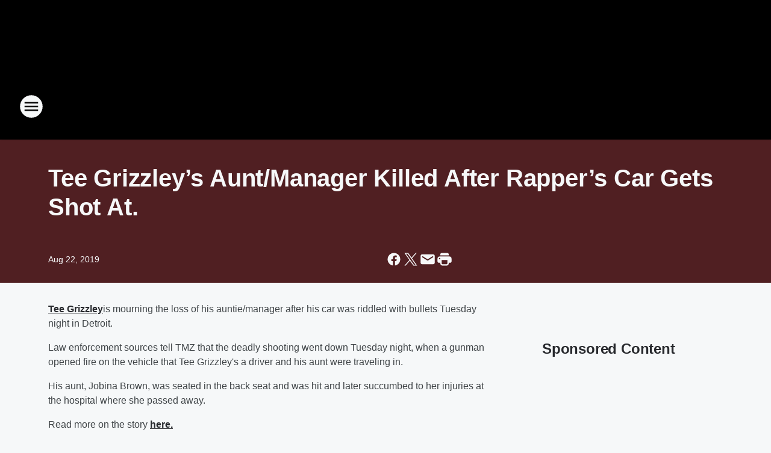

--- FILE ---
content_type: text/html; charset=utf-8
request_url: https://jamn945.iheart.com/content/2019-08-22-tee-grizzleys-auntmanager-killed-after-rappers-car-gets-shot-at/
body_size: 92489
content:
<!DOCTYPE html>
        <html lang="en" dir="ltr">
            <head>
                <meta charset="UTF-8">
                <meta name="viewport" content="width=device-width, initial-scale=1.0">
                
                <style>:root{--color-white:#fff;--color-black:#000;--color-red:red;--color-brand-red:#c6002b;--color-brand-grey:#939697;--palette-red-600:#c6002b;--palette-red-500:#cd212e;--palette-red-400:#e22c3a;--palette-red-300:#f4747c;--palette-red-200:#f79096;--palette-red-100:#f4adb1;--palette-orange-600:#fb6825;--palette-orange-500:#fc833e;--palette-orange-400:#fc9e65;--palette-orange-300:#fdb990;--palette-orange-200:#fdd5bb;--palette-orange-100:#fef1e8;--palette-yellow-600:#fcba38;--palette-yellow-500:#fdc64c;--palette-yellow-400:#fdd36f;--palette-yellow-300:#fddf96;--palette-yellow-200:#feecbf;--palette-yellow-100:#fff8e9;--palette-green-600:#46815a;--palette-green-500:#62aa7b;--palette-green-400:#78d297;--palette-green-300:#8bdea7;--palette-green-200:#9ce2b4;--palette-green-100:#ace7c0;--palette-blue-600:#0055b7;--palette-blue-500:#509da7;--palette-blue-400:#60bac6;--palette-blue-300:#68c8d5;--palette-blue-200:#84dae5;--palette-blue-100:#a3e2eb;--palette-purple-600:#793cb7;--palette-purple-500:#8d5bcd;--palette-purple-400:#a071dc;--palette-purple-300:#a586e5;--palette-purple-200:#b895f2;--palette-purple-100:#c7a3f5;--palette-grey-600:#27292d;--palette-grey-600-rgb:39,41,45;--palette-grey-500:#3f4447;--palette-grey-500-rgb:63,68,71;--palette-grey-400:#717277;--palette-grey-400-rgb:113,114,119;--palette-grey-300:#a9afb2;--palette-grey-300-rgb:169,175,178;--palette-grey-250:#dadfe3;--palette-grey-250-rgb:218,223,227;--palette-grey-200:#e6eaed;--palette-grey-200-rgb:230,234,237;--palette-grey-150:#edf1f3;--palette-grey-150-rgb:237,241,243;--palette-grey-100:#f6f8f9;--palette-grey-100-rgb:246,248,249;--accent-color:var(--palette-grey-600);--station-accent-background:var(--palette-grey-600);--station-accent-background-overlay:var(--accent-color);--station-accent-foreground:var(--color-white);--station-font-family:"Segoe UI",Helvetica,Arial,sans-serif,"Apple Color Emoji","Segoe UI Emoji","Segoe UI Symbol";--body-bgcolor:var(--palette-grey-100);--body-font-family:var(--station-font-family);--body-font-size:1.6rem;--body-font-size-2:1.4rem;--body-text-color:var(--palette-grey-600);--secondary-text-color:var(--palette-grey-500);--caption-text-color:var(--palette-grey-400);--default-link-color:var(--palette-grey-600);--default-link-hover-color:var(--palette-grey-500);--station-link-color:var(--accent-color);--station-link-hover-color:var(--default-link-hover-color);--content-min-width:90rem;--content-max-width:128rem;--grid-vertical-spacing:3.2rem;--base-grid-gap:1.6rem;--region-row-gap:var(--grid-vertical-spacing);--grid-gutter-width:1.6rem;--front-matter-grid-column:2;--two-column-grid-template-columns:var(--grid-gutter-width) minmax(28.8rem,1fr) var(--grid-gutter-width);--full-width-grid-template-columns:1fr;--full-width-grid-block-template-columns:var(--grid-gutter-width) minmax(28.8rem,1fr) var(--grid-gutter-width);--site-theme-overlay-opacity:0.25;--site-theme-foreground-color:var(--palette-grey-500);--site-theme-foreground-hover-color:var(--palette-grey-400);--site-theme-background-color:var(--color-white);--text-highlight-background:var(--color-black);--text-highlight-foreground:var(--color-white);--alert-background-color:var(--palette-blue-600);--alert-foreground-color:var(--color-white);--browser-checker-bg-color:var(--palette-grey-400);--browser-checker-text-color:var(--color-black);--eyebrow-text-color:var(--palette-grey-600);--byline-text-color:var(--palette-grey-600);--button-background:var(--palette-grey-600);--button-foreground:var(--color-white);--button-border:none;--button-padding:1.5rem 2.4rem;--button-radius:99.9rem;--button-font-size:1.5rem;--button-font-weight:600;--button-line-height:2rem;--button-shadow:0 0.1rem 0.3rem rgba(0,0,0,.15);--button-hover-background:var(--palette-grey-500);--button-hover-foreground:var(--color-white);--button-hover-shadow:0 0.3rem 0.5rem rgba(0,0,0,.15);--button-hover-border:var(--button-border);--button-active-background:var(--button-background);--button-active-foreground:var(--button-foreground);--button-active-shadow:var(--button-shadow);--button-active-border:var(--button-border);--button-disabled-background:var(--palette-grey-250);--button-disabled-foreground:var(--palette-grey-300);--button-disabled-shadow:none;--button-disabled-border:var(--button-border);--button-secondary-background:transparent;--button-secondary-foreground:var(--palette-grey-600);--button-secondary-border:0.1rem solid var(--palette-grey-600);--button-secondary-hover-background:var(--palette-grey-150);--button-secondary-hover-foreground:var(--button-secondary-foreground);--button-secondary-hover-border:var(--button-secondary-border);--button-secondary-active-background:var(--palette-grey-600);--button-secondary-active-foreground:var(--color-white);--button-secondary-active-border:var(--button-secondary-border);--button-customized-foreground:var(--body-text-color);--button-customized-background:transparent;--button-customized-hover-foreground:var(--body-text-color);--button-customized-hover-background:transparent;--block-theme-foreground-color:var(--body-text-color);--block-theme-background-color:var(--palette-grey-200);--block-theme-background-overlay:transparent;--heading-vertical-margin:2.4rem;--card-heading-color:var(--palette-grey-600);--card-bg-color:var(--color-white);--card-text-primary-color:var(--palette-grey-600);--card-text-secondary-color:var(--palette-grey-500);--tabs-text-default-color:var(--palette-grey-500);--tabs-text-active-color:var(--palette-grey-600);--fader-bg-color:var(--palette-grey-200);--fader-width:3.2rem;--fader-gradient:linear-gradient(to right,rgba(var(--palette-grey-200-rgb),0) 0%,var(--palette-grey-200) 90%);--viewmore-text-color:var(--palette-grey-600);--heading-text-color:var(--body-text-color);--container-max-width:128rem;--container-horizontal-margin:1.6rem;--container-block-vertical-margin:1.6rem;--container-width:calc(100vw - var(--container-horizontal-margin)*2);--container-block-width:var(--container-width);--navigation-zindex:999;--playerbar-zindex:9;--legalnotice-zindex:10;--modal-zindex:1000;--heading-font-weight:900;--heading-margin-default:0;--heading-1-font-size:3.2rem;--heading-1-line-height:3.6rem;--heading-2-font-size:2.4rem;--heading-2-line-height:2.8rem;--heading-3-font-size:2.4rem;--heading-3-line-height:2.8rem;--heading-4-font-size:1.8rem;--heading-4-line-height:2.2rem;--heading-5-font-size:1.6rem;--heading-5-line-height:2rem;--heading-6-font-size:1.4rem;--heading-6-line-height:1.6rem;--elevation-1:0 0.1rem 0.3rem rgba(0,0,0,.15);--elevation-4:0 0.3rem 0.5rem rgba(0,0,0,.15);--elevation-6:0 0.5rem 0.8rem rgba(0,0,0,.15);--elevation-8:0 0.8rem 2.4rem rgba(0,0,0,.15);--elevation-up:0 -0.1rem 0.3rem -0.3rem #000;--elevation-down:0 0.1rem 0.3rem -0.3rem #000;--weather-icon-color:var(--color-white);--arrow-icon-color:var(--color-white);--icon-default-width:2.4rem;--icon-default-height:2.4rem;--icon-primary-color:var(--palette-grey-500);--icon-secondary-color:var(--color-white);--icon-primary-hover-color:var(--palette-grey-400);--icon-secondary-hover-color:var(--color-white);--search-input-foreground:var(--palette-grey-600);--search-input-background:transparent;--search-container-background:var(--color-white);--search-input-placeholder:var(--palette-grey-400);--template-grid-height:100%}@media screen and (min-width:768px){:root{--max-gutter:calc((100% - var(--container-max-width))/2);--grid-gutter-width:minmax(2rem,var(--max-gutter));--base-grid-gap:3.2rem;--two-column-grid-template-columns:var(--grid-gutter-width) minmax(32rem,60rem) minmax(32rem,38rem) var(--grid-gutter-width)}}@media screen and (min-width:1060px){:root{--grid-gutter-width:minmax(8rem,var(--max-gutter));--two-column-grid-template-columns:var(--grid-gutter-width) minmax(52rem,90rem) 38rem var(--grid-gutter-width);--full-width-grid-block-template-columns:var(--grid-gutter-width) minmax(90rem,1fr) var(--grid-gutter-width);--container-horizontal-margin:8rem;--container-block-vertical-margin:3.2rem;--heading-1-font-size:4rem;--heading-1-line-height:4.8rem;--heading-2-font-size:3.2rem;--heading-2-line-height:3.6rem}}body.theme-night{--site-theme-foreground-color:var(--palette-grey-100);--site-theme-foreground-hover-color:var(--palette-grey-300);--site-theme-background-color:var(--color-black);--alert-background-color:var(--color-white);--alert-foreground-color:var(--color-black);--search-input-foreground:var(--site-theme-foreground-color);--search-container-background:var(--site-theme-background-color);--search-input-placeholder:var(--site-theme-foreground-hover-color);--station-accent-background:var(--color-white);--station-accent-background-overlay:var(--accent-color);--station-accent-foreground:var(--color-black);--block-theme-background-color:var(--palette-grey-600);--block-theme-background-overlay:var(--accent-color);--block-theme-foreground-color:var(--color-white)}body.theme-night .themed-block{--tabs-text-default-color:var(--palette-grey-100);--tabs-text-active-color:var(--palette-grey-200);--card-text-primary-color:var(--block-theme-foreground-color);--card-text-secondary-color:var(--block-theme-foreground-color);--viewmore-text-color:var(--block-theme-foreground-color);--icon-primary-color:var(--block-theme-foreground-color);--heading-text-color:var(--block-theme-foreground-color);--default-link-color:var(--block-theme-foreground-color);--body-text-color:var(--block-theme-foreground-color);--fader-gradient:none;--eyebrow-text-color:var(--block-theme-foreground-color);--button-background:var(--color-white);--button-foreground:var(--palette-grey-600);--button-border:none;--button-hover-background:var(--palette-grey-100);--button-hover-foreground:var(--palette-grey-600);--button-active-background:var(--button-hover-background);--button-active-foreground:var(--button-hover-foreground);--button-disabled-background:var(--palette-grey-400);--button-disabled-foreground:var(--palette-grey-300);--button-secondary-background:transparent;--button-secondary-foreground:var(--color-white);--button-secondary-border:0.1rem solid var(--palette-grey-100);--button-secondary-hover-background:var(--palette-grey-100);--button-secondary-hover-foreground:var(--palette-grey-600);--button-secondary-hover-border:var(--button-secondary-border);--button-secondary-active-background:var(--color-white);--button-secondary-active-foreground:var(--palette-grey-600);--button-secondary-active-border:var(--button-secondary-border)}body.template-coast{--accent-color:var(--palette-grey-100);--body-bgcolor:var(--color-black);--body-text-color:var(--color-white);--card-heading-color:var(--color-white);--card-bg-color:transparent;--card-text-primary-color:var(--color-white);--card-text-secondary-color:var(--palette-grey-100);--heading-text-color:var(--body-text-color);--tabs-text-default-color:var(--color-white);--tabs-text-active-color:var(--palette-grey-100);--button-customized-foreground:var(--default-link-color);--button-customized-hover-foreground:var(--default-link-hover-color)}.card-title{font-size:var(--heading-4-font-size);font-weight:var(--heading-font-weight);line-height:var(--heading-4-line-height)}.alerts:not(:empty),.themed-block{background-color:var(--block-theme-background-color);max-width:none;position:relative}.theme-night .alerts:not(:empty)>*,.theme-night .themed-block>*{position:relative;z-index:1}.theme-night .alerts:not(:empty):before,.theme-night .themed-block:before{background-color:var(--block-theme-background-overlay);content:"";display:inline-flex;height:100%;left:0;opacity:var(--site-theme-overlay-opacity);position:absolute;top:0;width:100%;z-index:0}.subheading{color:var(--secondary-text-color)}.caption{color:var(--caption-text-color)}.scroll-blocker{background-color:rgba(0,0,0,.7);height:100vh;left:0;opacity:0;position:fixed;top:0;transition:visibility 0s ease-in-out,opacity .3s;visibility:hidden;width:100%;z-index:10}.no-content{display:none}.hidden{display:none!important}.search-button{background-color:transparent;border:none;cursor:pointer;line-height:0;margin:0;padding:0}.search-button svg .primary-path{fill:var(--icon-primary-color)}.search-button:active svg .primary-path,.search-button:hover svg .primary-path{fill:var(--icon-primary-hover-color)}.text-default{color:var(--palette-grey-500)}.text-headline{color:var(--palette-grey-600)}.text-caption{color:var(--palette-grey-400)}.text-on-dark{color:#fff}.text-on-light{color:var(--palette-grey-500)}.text-inactive{color:var(--palette-grey-300)}.text-link{color:var(--palette-red-400)}.bg-default{background-color:var(--palette-grey-100)}.bg-light{background-color:#fff}.bg-dark{background-color:var(--palette-grey-600)}.bg-inactive{background-color:var(--palette-grey-300)}.bg-selected{background-color:var(--palette-red-400)}.border-default{border-color:var(--palette-grey-300)}.border-neutral-light{border-color:var(--palette-grey-200)}.border-neutral-dark{border-color:var(--palette-grey-400)}.border-dark{border-color:var(--palette-grey-500)}.card{box-shadow:var(--elevation-1)}.card:hover{box-shadow:var(--elevation-4)}.menu{box-shadow:var(--elevation-6)}.dialog{box-shadow:var(--elevation-8)}.elevation-01,.navigation-bar{box-shadow:var(--elevation-1)}.elevation-01,.elevation-04{border-radius:.6rem}.elevation-04{box-shadow:var(--elevation-4)}.elevation-06{border-radius:.6rem;box-shadow:var(--elevation-6)}.elevation-08{border-radius:.6rem;box-shadow:var(--elevation-8)}.elevation-up{border-radius:.6rem;box-shadow:var(--elevation-up)}.img-responsive{height:auto;max-width:100%}.warning-text{background:var(--palette-yellow-300);border-radius:.6rem;box-shadow:0 .4rem .4rem rgba(0,0,0,.1);color:var(--palette-grey-600);display:flex;font-size:1.6rem;font-weight:400;gap:.8rem;padding:1.6rem;width:100%}.warning-text:before{content:url("data:image/svg+xml;utf8,<svg xmlns='http://www.w3.org/2000/svg' fill='brown'><path d='M11.777.465a.882.882 0 00-1.554 0L.122 18.605C-.224 19.225.208 20 .899 20H21.1c.691 0 1.123-.775.777-1.395L11.777.465zM11 12.5c-.55 0-1-.45-1-1v-4c0-.55.45-1 1-1s1 .45 1 1v4c0 .55-.45 1-1 1zm0 4a1 1 0 110-2 1 1 0 010 2z' /></svg>");display:block;height:2rem;width:2.2rem}.fader{position:relative}.fader:after{background:var(--fader-gradient);content:"";display:inline-block;height:100%;position:absolute;right:-.1rem;top:-.1rem;width:var(--fader-width)}.fader .fade{display:none}.alerts:not(:empty){margin-bottom:-.1rem;padding:2.4rem 0}hr.divider{background-color:var(--palette-grey-300);border:none;height:.1rem;margin:0}hr.dark{background:var(--palette-grey-400)}html{font-size:10px;margin:0;max-width:100vw;padding:0;width:100%}html *{box-sizing:border-box}@-moz-document url-prefix(){body{font-weight:lighter}}body{background-color:var(--body-bgcolor);color:var(--body-text-color);font-family:var(--body-font-family);font-size:var(--body-font-size);margin:0;overflow:hidden;overflow-anchor:none;padding:0;position:relative;width:100%}body.no-scroll{height:100vh;overflow:hidden}body.no-scroll .scroll-blocker{opacity:1;visibility:visible}a{color:var(--default-link-color)}a.next-page{height:.1rem;visibility:hidden}h1,h2,h3,h4,h5,h6{color:var(--heading-text-color);font-weight:var(--heading-font-weight);margin:var(--heading-margin-default)}h1,h2,h3,h4{letter-spacing:-.02rem}h1{font-size:var(--heading-1-font-size);line-height:var(--heading-1-line-height)}h2{font-size:var(--heading-2-font-size);line-height:var(--heading-2-line-height)}h3{font-size:var(--heading-3-font-size);line-height:var(--heading-3-line-height)}h4{font-size:var(--heading-4-font-size);line-height:var(--heading-4-line-height)}h5{font-size:var(--heading-5-font-size);line-height:var(--heading-5-line-height)}h6{font-size:var(--heading-6-font-size);line-height:var(--heading-6-line-height)}figure{margin:0 auto}[type=email],[type=number],[type=password],input[type=text]{background:#fff;border:.1rem solid #717277;border-radius:.6rem}.tabbed-item:focus{background-color:#ff0!important;outline:.2rem dashed red!important}button{font-family:var(--body-font-family)}svg .primary-path{fill:var(--icon-primary-color)}svg .secondary-path{fill:var(--icon-secondary-color)}::selection{background-color:var(--text-highlight-background);color:var(--text-highlight-foreground)}@media print{@page{size:A4 portrait;margin:1cm}::-webkit-scrollbar{display:none}body{background:#fff!important;color:#000;font:13pt Georgia,Times New Roman,Times,serif;line-height:1.3;margin:0}#app{display:block;height:100%;width:auto}h1{font-size:24pt}h2,h3,h4{font-size:14pt;margin-top:2.5rem}h1,h2,h3,h4,h5,h6{page-break-after:avoid}a,blockquote,h1,h2,h3,h4,h5,h6,img,p{page-break-inside:avoid}img{page-break-after:avoid}pre,table{page-break-inside:avoid}a,a:link,a:visited{background:transparent;color:#520;font-weight:700;text-align:left;text-decoration:underline}a[href^="#"]{font-weight:400;text-decoration:none}a:after>img,article a[href^="#"]:after{content:""}address,blockquote,dd,dt,li,p{font-size:100%}ol,ul{list-style:square;margin-bottom:20pt;margin-left:18pt}li{line-height:1.6em}.component-site-header{display:block;position:relative}.component-site-header .main-header-items{display:block;width:100%}iframe{height:0!important;line-height:0pt!important;overflow:hidden!important;white-space:nowrap;width:0!important}.component-ad-unit,.component-pushdown,.component-recommendation,.component-social-network-icons,.footer-national-links,.lower-footer-national-links,.nav-toggler,.search-user-container,.share-icons,iframe,nav{display:none}}.component-app{background-color:pink;display:flex;flex-direction:column}.template-grid{display:grid;grid-template-areas:"router-outlet" "player-bar";grid-template-columns:1fr;grid-template-rows:1fr auto;height:100vh;height:var(--template-grid-height);overflow:hidden}.template-grid>.component-routes{grid-area:router-outlet;overflow:auto}.template-grid>.ihr-player-bar{grid-area:player-bar}
/*# sourceMappingURL=local-critical-style.5a54a2ee878d2c1e77ca.css.map*/</style>
                <link rel="preconnect" href="https://static.inferno.iheart.com" data-reactroot=""/><link rel="preconnect" href="https://i.iheart.com" data-reactroot=""/><link rel="preconnect" href="https://webapi.radioedit.iheart.com" data-reactroot=""/><link rel="preconnect" href="https://us.api.iheart.com" data-reactroot=""/><link rel="preconnect" href="https://https://cdn.cookielaw.org" data-reactroot=""/><link rel="preconnect" href="https://www.iheart.com" data-reactroot=""/><link rel="dns-prefetch" href="https://static.inferno.iheart.com" data-reactroot=""/><link rel="preload" href="https://cdn.cookielaw.org/consent/7d044e9d-e966-4b73-b448-a29d06f71027/otSDKStub.js" as="script" data-reactroot=""/><link rel="preload" href="https://cdn.cookielaw.org/opt-out/otCCPAiab.js" as="script" data-reactroot=""/>
                
                <link data-chunk="bundle" rel="stylesheet" href="https://static.inferno.iheart.com/inferno/styles/bundle.ae0ba735483751a796dd.css">
<link data-chunk="local" rel="stylesheet" href="https://static.inferno.iheart.com/inferno/styles/local.bc06f128f534d4a5d747.css">
<link data-chunk="FrontMatter-component" rel="stylesheet" href="https://static.inferno.iheart.com/inferno/styles/FrontMatter-component.2085be03ea772e448ffc.css">
<link data-chunk="Heading-component" rel="stylesheet" href="https://static.inferno.iheart.com/inferno/styles/Heading-component.d79a5c95e6ef67a97bca.css">
<link data-chunk="HtmlEmbedLegacy-component" rel="stylesheet" href="https://static.inferno.iheart.com/inferno/styles/HtmlEmbedLegacy-component.b4b15f07245686764032.css">
<link data-chunk="core-page-blocks-recommendation-Recommendation-component" rel="stylesheet" href="https://static.inferno.iheart.com/inferno/styles/core-page-blocks-recommendation-Recommendation-component.2fbf0f823711108d2479.css">
<link data-chunk="core-page-blocks-datasource-DatasourceLoader-component" rel="stylesheet" href="https://static.inferno.iheart.com/inferno/styles/core-page-blocks-datasource-DatasourceLoader-component.ed118ca85e0cefc658b6.css">
                <style data-reactroot="">:root {
        --station-font-family: "Inter","Segoe UI",Helvetica,Arial,sans-serif,"Apple Color Emoji","Segoe UI Emoji","Segoe UI Symbol";
        --gradient-start: hsl(0,100%,20%);
        --gradient-stop: hsl(0,100%,16%);
        
                --accent-color: #cc0000;
            
        
             --darkFooterColor: hsl(0,100%,25%);
             
        --premiere-footer-dark-color:var(--darkFooterColor);
    }</style>
                
                <title data-rh="true">Tee Grizzley’s Aunt/Manager Killed After Rapper’s Car Gets Shot At. | JAM&#x27;N 94.5</title>
                <link data-rh="true" rel="shortcut icon" type="" title="" href="https://i.iheart.com/v3/re/assets.brands/5e5824fa0017176c35bc9af0?ops=gravity(%22center%22),contain(32,32),quality(65)"/><link data-rh="true" rel="apple-touch-icon" type="" title="" href="https://i.iheart.com/v3/re/assets.brands/5e5824fa0017176c35bc9af0?ops=new(),flood(%22white%22),swap(),merge(%22over%22),gravity(%22center%22),contain(167,167),quality(80),format(%22png%22)"/><link data-rh="true" rel="image_src" type="" title="" href="https://i.ytimg.com/vi/cHbq8gP7Wvc/hqdefault.jpg"/><link data-rh="true" rel="canonical" type="" title="" href="https://jamn945.iheart.com/content/2019-08-22-tee-grizzleys-auntmanager-killed-after-rappers-car-gets-shot-at/"/><link data-rh="true" rel="amphtml" type="" title="" href="https://jamn945.iheart.com/alternate/amp/2019-08-22-tee-grizzleys-auntmanager-killed-after-rappers-car-gets-shot-at/"/>
                <meta data-rh="true" property="og:locale" content="en_us"/><meta data-rh="true" name="msapplication-TileColor" content="#fff"/><meta data-rh="true" name="msvalidate.01" content="E98E323249F89ACF6294F958692E230B"/><meta data-rh="true" name="format-detection" content="telephone=no"/><meta data-rh="true" name="theme-color" content="#cc0000"/><meta data-rh="true" property="og:title" content="Tee Grizzley’s Aunt/Manager Killed After Rapper’s Car Gets Shot At. | JAM&#x27;N 94.5"/><meta data-rh="true" property="twitter:title" content="Tee Grizzley’s Aunt/Manager Killed After Rapper’s Car Gets Shot At. | JAM&#x27;N 94.5"/><meta data-rh="true" itemprop="name" content="Tee Grizzley’s Aunt/Manager Killed After Rapper’s Car Gets Shot At. | JAM&#x27;N 94.5"/><meta data-rh="true" name="description" content="Prayers Up for Tee Grizzley and his family 😢"/><meta data-rh="true" property="og:description" content="Prayers Up for Tee Grizzley and his family 😢"/><meta data-rh="true" property="twitter:description" content="Prayers Up for Tee Grizzley and his family 😢"/><meta data-rh="true" itemprop="description" content="Prayers Up for Tee Grizzley and his family 😢"/><meta data-rh="true" name="keywords" content="Tee Grizzley, Shooting, Dead, dj 4eign, Dj 4eign, jamn 945, Detroit"/><meta data-rh="true" property="og:url" content="https://jamn945.iheart.com/content/2019-08-22-tee-grizzleys-auntmanager-killed-after-rappers-car-gets-shot-at/"/><meta data-rh="true" property="twitter:url" content="https://jamn945.iheart.com/content/2019-08-22-tee-grizzleys-auntmanager-killed-after-rappers-car-gets-shot-at/"/><meta data-rh="true" itemprop="url" content="https://jamn945.iheart.com/content/2019-08-22-tee-grizzleys-auntmanager-killed-after-rappers-car-gets-shot-at/"/><meta data-rh="true" name="thumbnail" content="https://i.ytimg.com/vi/cHbq8gP7Wvc/hqdefault.jpg"/><meta data-rh="true" property="og:image" content="https://i.ytimg.com/vi/cHbq8gP7Wvc/hqdefault.jpg"/><meta data-rh="true" property="og:image:width" content="1200"/><meta data-rh="true" property="og:image:height" content="675"/><meta data-rh="true" property="twitter:image" content="https://i.ytimg.com/vi/cHbq8gP7Wvc/hqdefault.jpg"/><meta data-rh="true" itemprop="image" content="https://i.ytimg.com/vi/cHbq8gP7Wvc/hqdefault.jpg"/><meta data-rh="true" name="msapplication-TileImage" content="https://i.ytimg.com/vi/cHbq8gP7Wvc/hqdefault.jpg"/><meta data-rh="true" property="twitter:card" content="summary_large_image"/><meta data-rh="true" property="twitter:site" content="@jamn945"/><meta data-rh="true" property="twitter:creator" content="@jamn945"/><meta data-rh="true" property="twitter:domain" content="jamn945.iheart.com"/><meta data-rh="true" property="og:site_name" content="JAM&#x27;N 94.5"/><meta data-rh="true" name="application-name" content="JAM&#x27;N 94.5"/><meta data-rh="true" property="fb:app_id" content="140767999322525"/><meta data-rh="true" property="fb:pages" content="50283913143"/><meta data-rh="true" name="google-site-verification" content="p2FWrUKxtwBmQgHV4CjD80oKdZZBjmMNByoWvZMsYso"/><meta data-rh="true" property="twitter:tile:image:alt" content="Prayers Up for Tee Grizzley and his family 😢"/><meta data-rh="true" property="twitter::tile:image" content="https://i.ytimg.com/vi/cHbq8gP7Wvc/hqdefault.jpg"/><meta data-rh="true" property="og:type" content="article"/><meta data-rh="true" property="twitter:tile:template:testing" content="1"/><meta data-rh="true" name="robots" content="max-image-preview:large"/>
                
            </head>
            <body class="theme-night template-default">
                <div id="app"><div class="component-template template-grid" data-reactroot=""><div class="component-routes"><div class="component-pushdown"><div tabindex="-1" class="component-ad-unit lazy-load" data-position="3330" data-split="50" id="dfp-ad-3330-ad:top-leaderboard"></div></div><header class="component-site-header"><section class="main-header-items"><button aria-label="Open Site Navigation" class="nav-toggler" tabindex="0"><svg tabindex="-1" focusable="false" class="svg-icon icon-hamburger" width="32px" height="32px" viewBox="0 0 32 32" fill="none" xmlns="http://www.w3.org/2000/svg"><circle cx="16" cy="16" r="15" fill="none" stroke="none" stroke-width="2"></circle><path fill-rule="evenodd" clip-rule="evenodd" tabindex="-1" class="primary-path" fill="none" d="M7 22h18v-2H7v2zm0-5h18v-2H7v2zm0-7v2h18v-2H7z"></path></svg></button><nav class="" tabindex="-1" aria-hidden="true" aria-label="Primary Site Navigation" id="component-site-nav"><header class="navbar-header"><figure class="component-station-logo"><a aria-label="Station Link" tabindex="0" href="/"><img src="https://i.iheart.com/v3/re/assets.brands/5e58244c0017176c35bc9aee?ops=gravity(%22center%22),contain(180,60)&amp;quality=80" data-src="https://i.iheart.com/v3/re/assets.brands/5e58244c0017176c35bc9aee?ops=gravity(%22center%22),contain(180,60)&amp;quality=80" data-srcset="https://i.iheart.com/v3/re/assets.brands/5e58244c0017176c35bc9aee?ops=gravity(%22center%22),contain(180,60)&amp;quality=80 1x,https://i.iheart.com/v3/re/assets.brands/5e58244c0017176c35bc9aee?ops=gravity(%22center%22),contain(360,120)&amp;quality=80 2x" sizes="" alt="JAM&#x27;N 94.5 - Boston&#x27;s #1 For Hip Hop &amp; The Best Throwbacks" class="lazyload" srcSet="https://i.iheart.com/v3/re/assets.brands/5e58244c0017176c35bc9aee?ops=gravity(%22center%22),contain(180,60)&amp;quality=80 1x,https://i.iheart.com/v3/re/assets.brands/5e58244c0017176c35bc9aee?ops=gravity(%22center%22),contain(360,120)&amp;quality=80 2x" width="180" height="60"/></a></figure><button class="CloseButton-module_close_4S+oa undefined" aria-label="Close Site Navigation" tabindex="0"><svg class="svg-icon icon-close" focusable="false" tabindex="-1" aria-hidden="true" width="24" height="24" viewBox="0 0 24 24" fill="none" xmlns="http://www.w3.org/2000/svg"><path aria-hidden="true" focusable="false" tabindex="-1" class="primary-path" d="M18.3 5.70997C17.91 5.31997 17.28 5.31997 16.89 5.70997L12 10.59L7.10997 5.69997C6.71997 5.30997 6.08997 5.30997 5.69997 5.69997C5.30997 6.08997 5.30997 6.71997 5.69997 7.10997L10.59 12L5.69997 16.89C5.30997 17.28 5.30997 17.91 5.69997 18.3C6.08997 18.69 6.71997 18.69 7.10997 18.3L12 13.41L16.89 18.3C17.28 18.69 17.91 18.69 18.3 18.3C18.69 17.91 18.69 17.28 18.3 16.89L13.41 12L18.3 7.10997C18.68 6.72997 18.68 6.08997 18.3 5.70997Z" fill="#3F4447"></path></svg></button></header><hr class="divider"/><section class="nav-inner-wrapper"><ul style="max-height:calc(100vh - 100px)" class="menu-container main-nav"><li class="menu-top-label"><button aria-label="Listen" class="button-text" tabindex="0"><span class="menu-label">Listen</span></button></li><li data-testid="menu-top-label" class="menu-top-label menu-toggler"><button aria-label="Toggle Menu for Ashlee and the JAM&#x27;N Morning Show" class="button-text" tabindex="0"><span class="menu-label">Ashlee and the JAM&#x27;N Morning Show</span><svg tabindex="-1" focusable="false" class="svg-icon icon-expand" width="24" height="24" viewBox="0 0 24 24" fill="none" xmlns="http://www.w3.org/2000/svg"><path class="primary-path" tabindex="-1" d="M15.88 9.29006L12 13.1701L8.11998 9.29006C7.72998 8.90006 7.09998 8.90006 6.70998 9.29006C6.31998 9.68006 6.31998 10.3101 6.70998 10.7001L11.3 15.2901C11.69 15.6801 12.32 15.6801 12.71 15.2901L17.3 10.7001C17.69 10.3101 17.69 9.68006 17.3 9.29006C16.91 8.91006 16.27 8.90006 15.88 9.29006Z"></path></svg></button><ul class="submenu-container" aria-hidden="true"><li><a aria-label="Ashlee" tabindex="0" href="/featured/ashlee/">Ashlee</a></li><li><a href="https://www.iheart.com/podcast/1248-ashlee-and-the-new-jamn-m-30738469/" target="_self" aria-label="Best of Ashlee Podcast">Best of Ashlee Podcast</a></li><li><a aria-label="Santi" tabindex="0" href="/featured/santi/about/">Santi</a></li><li><a aria-label="DJ Pup Dawg" tabindex="0" href="/featured/dj-pup-dawg/">DJ Pup Dawg</a></li><li><a aria-label="AJ" tabindex="0" href="/featured/aj-boston/">AJ</a></li><li><a href="https://www.iheart.com/podcast/1248-tinder-tuesday-42630684/" target="_self" aria-label="Tinder Tuesday Podcast">Tinder Tuesday Podcast</a></li></ul></li><li data-testid="menu-top-label" class="menu-top-label menu-toggler"><button aria-label="Toggle Menu for On-Air" class="button-text" tabindex="0"><span class="menu-label">On-Air</span><svg tabindex="-1" focusable="false" class="svg-icon icon-expand" width="24" height="24" viewBox="0 0 24 24" fill="none" xmlns="http://www.w3.org/2000/svg"><path class="primary-path" tabindex="-1" d="M15.88 9.29006L12 13.1701L8.11998 9.29006C7.72998 8.90006 7.09998 8.90006 6.70998 9.29006C6.31998 9.68006 6.31998 10.3101 6.70998 10.7001L11.3 15.2901C11.69 15.6801 12.32 15.6801 12.71 15.2901L17.3 10.7001C17.69 10.3101 17.69 9.68006 17.3 9.29006C16.91 8.91006 16.27 8.90006 15.88 9.29006Z"></path></svg></button><ul class="submenu-container" aria-hidden="true"><li><a aria-label="DJ Pup Dawg" tabindex="0" href="/featured/dj-pup-dawg/">DJ Pup Dawg</a></li><li><a href="https://www.iheart.com/podcast/917-partywithpup-28568175/" target="_self" aria-label="Party With Pup Podcast">Party With Pup Podcast</a></li><li><a aria-label="AJ" tabindex="0" href="/featured/aj-boston/">AJ</a></li><li><a aria-label="DJ E Dubble" tabindex="0" href="/featured/dj-e-dubble/">DJ E Dubble</a></li><li><a aria-label="Jess C" tabindex="0" href="/featured/jess-c/">Jess C</a></li><li><a aria-label="DJ Chubby Chub" tabindex="0" href="/featured/dj-chubby-chub/">DJ Chubby Chub</a></li><li><a aria-label="¿Que Pasa Boston?" tabindex="0" href="/featured/que-pasa-boston/">¿Que Pasa Boston?</a></li><li><a aria-label="JAM&#x27;N 94.5 Mixers" tabindex="0" href="/featured/jamn-945-mixers/">JAM&#x27;N 94.5 Mixers</a></li><li><a aria-label="On-Air Schedule" tabindex="0" href="/schedule/">On-Air Schedule</a></li></ul></li><li data-testid="menu-top-label" class="menu-top-label menu-toggler"><button aria-label="Toggle Menu for Music + Podcasts" class="button-text" tabindex="0"><span class="menu-label">Music + Podcasts</span><svg tabindex="-1" focusable="false" class="svg-icon icon-expand" width="24" height="24" viewBox="0 0 24 24" fill="none" xmlns="http://www.w3.org/2000/svg"><path class="primary-path" tabindex="-1" d="M15.88 9.29006L12 13.1701L8.11998 9.29006C7.72998 8.90006 7.09998 8.90006 6.70998 9.29006C6.31998 9.68006 6.31998 10.3101 6.70998 10.7001L11.3 15.2901C11.69 15.6801 12.32 15.6801 12.71 15.2901L17.3 10.7001C17.69 10.3101 17.69 9.68006 17.3 9.29006C16.91 8.91006 16.27 8.90006 15.88 9.29006Z"></path></svg></button><ul class="submenu-container" aria-hidden="true"><li><a aria-label="Playlist" tabindex="0" href="/music/">Playlist</a></li><li><a aria-label="All Podcasts" tabindex="0" href="/podcasts/">All Podcasts</a></li><li><a aria-label="Dunkin&#x27; Music Lounge" tabindex="0" href="/featured/dunkin-music-lounge-boston/">Dunkin&#x27; Music Lounge</a></li><li><a aria-label="Weekend Top 30" tabindex="0" href="/charts/weekend-top-30-countdown-pup/">Weekend Top 30</a></li><li><a aria-label="Get the iHeartRadio App" tabindex="0" href="/apps/">Get the iHeartRadio App</a></li><li><a href="https://www.iheart.com/podcast/1248-ashlee-and-the-new-jamn-m-30738469/" target="_self" aria-label="Best of Ashlee Podcast">Best of Ashlee Podcast</a></li><li><a href="https://www.iheart.com/podcast/1248-tinder-tuesday-42630684/" target="_self" aria-label="Tinder Tuesday Podcast">Tinder Tuesday Podcast</a></li></ul></li><li data-testid="menu-top-label" class="menu-top-label menu-toggler"><button aria-label="Toggle Menu for Connect" class="button-text" tabindex="0"><span class="menu-label">Connect</span><svg tabindex="-1" focusable="false" class="svg-icon icon-expand" width="24" height="24" viewBox="0 0 24 24" fill="none" xmlns="http://www.w3.org/2000/svg"><path class="primary-path" tabindex="-1" d="M15.88 9.29006L12 13.1701L8.11998 9.29006C7.72998 8.90006 7.09998 8.90006 6.70998 9.29006C6.31998 9.68006 6.31998 10.3101 6.70998 10.7001L11.3 15.2901C11.69 15.6801 12.32 15.6801 12.71 15.2901L17.3 10.7001C17.69 10.3101 17.69 9.68006 17.3 9.29006C16.91 8.91006 16.27 8.90006 15.88 9.29006Z"></path></svg></button><ul class="submenu-container" aria-hidden="true"><li><a aria-label="Amazon Alexa/Google Home" tabindex="0" href="/amazon-alexa-and-google-home/">Amazon Alexa/Google Home</a></li><li><a aria-label="Calendar" tabindex="0" href="/calendar/">Calendar</a></li><li><a aria-label="Photos" tabindex="0" href="/topic/photos/">Photos</a></li><li><a href="https://www.iheartmediacareers.com/" target="_blank" rel="noopener" aria-label="Jobs">Jobs</a></li><li><a aria-label="Traffic" tabindex="0" href="/traffic/">Traffic</a></li><li><a aria-label="Weather" tabindex="0" href="/weather/">Weather</a></li><li><a aria-label="Storm Center" tabindex="0" href="/featured/storm-center/">Storm Center</a></li><li><a aria-label="Local News" tabindex="0" href="/topic/local-news/">Local News</a></li><li><a aria-label="CEOs You Should Know" tabindex="0" href="/featured/ceos-you-should-know-boston/">CEOs You Should Know</a></li></ul></li><li class="menu-top-label menu-toggler"><button aria-label="Toggle Menu for Contests &amp; Promotions" class="button-text" tabindex="0"><span class="menu-label">Contests &amp; Promotions</span><svg tabindex="-1" focusable="false" class="svg-icon icon-expand" width="24" height="24" viewBox="0 0 24 24" fill="none" xmlns="http://www.w3.org/2000/svg"><path class="primary-path" tabindex="-1" d="M15.88 9.29006L12 13.1701L8.11998 9.29006C7.72998 8.90006 7.09998 8.90006 6.70998 9.29006C6.31998 9.68006 6.31998 10.3101 6.70998 10.7001L11.3 15.2901C11.69 15.6801 12.32 15.6801 12.71 15.2901L17.3 10.7001C17.69 10.3101 17.69 9.68006 17.3 9.29006C16.91 8.91006 16.27 8.90006 15.88 9.29006Z"></path></svg></button><ul class="submenu-container" aria-hidden="true"><li><a aria-label="Delete Your Debt: Listen to Win $1,000" tabindex="0" href="/promotions/delete-your-debt-listen-to-win-1843859/">Delete Your Debt: Listen to Win $1,000</a></li><li><a aria-label="Warm Up Your January with Market Basket!" tabindex="0" href="/promotions/warm-up-your-january-with-market-1846995/">Warm Up Your January with Market Basket!</a></li><li><a aria-label="Alan Cave at MGM Music Hall Fenway" tabindex="0" href="/promotions/alan-cave-at-mgm-music-hall-1847145/">Alan Cave at MGM Music Hall Fenway</a></li><li><a aria-label="Pitbull at Xfinity Center" tabindex="0" href="/promotions/pitbull-at-xfinity-center-1847625/">Pitbull at Xfinity Center</a></li><li><a aria-label="Mariah The Scientist at MGM Music Hall" tabindex="0" href="/promotions/mariah-the-scientist-at-mgm-music-1813744/">Mariah The Scientist at MGM Music Hall</a></li><li><a aria-label="All Contests &amp; Promotions" tabindex="0" href="/promotions/">All Contests &amp; Promotions</a></li><li><a aria-label="Contest Rules" tabindex="0" href="/rules/">Contest Rules</a></li></ul></li><li class="menu-top-label"><a tabindex="0" href="/contact/">Contact</a></li><li class="menu-top-label"><a tabindex="0" href="/newsletter/">Newsletter</a></li><li class="menu-top-label"><a tabindex="0" href="/advertise/">Advertise on JAM&#x27;N 94.5</a></li><li class="menu-top-label"><a href="tel:1-844-844-iHeart">1-844-844-iHeart</a></li><ul class="component-social-icons"><li class="icon-container"><a href="//www.facebook.com/jamn945" aria-label="Visit us on facebook" target="_blank" rel="noopener"><svg tabindex="-1" focusable="false" class="svg-icon icon-facebook" width="24" height="24" viewBox="0 0 24 24" xmlns="http://www.w3.org/2000/svg" fill="none"><path class="primary-path" tabindex="-1" d="M21 12C21 7.02891 16.9711 3 12 3C7.02891 3 3 7.02891 3 12C3 16.493 6.29062 20.216 10.5938 20.891V14.6016H8.30859V12H10.5938V10.0172C10.5938 7.76191 11.9367 6.51562 13.9934 6.51562C14.9777 6.51562 16.0078 6.69141 16.0078 6.69141V8.90625H14.8723C13.7543 8.90625 13.4062 9.60059 13.4062 10.3125V12H15.9023L15.5033 14.6016H13.4062V20.891C17.7094 20.216 21 16.493 21 12Z" fill="#27292D"></path><path class="secondary-path" tabindex="-1" d="M15.5033 14.6016L15.9023 12H13.4062V10.3125C13.4062 9.60059 13.7543 8.90625 14.8723 8.90625H16.0078V6.69141C16.0078 6.69141 14.9777 6.51562 13.9934 6.51562C11.9367 6.51562 10.5938 7.76191 10.5938 10.0172V12H8.30859V14.6016H10.5938V20.891C11.0525 20.9631 11.5219 21 12 21C12.4781 21 12.9475 20.9631 13.4062 20.891V14.6016H15.5033Z" fill="white"></path></svg></a></li><li class="icon-container"><a href="//www.x.com/jamn945" aria-label="Visit us on X" target="_blank" rel="noopener"><svg tabindex="-1" focusable="false" class="svg-icon icon-twitter" xmlns="http://www.w3.org/2000/svg" width="24" height="24" viewBox="0 0 24 24" fill="none"><path class="primary-path" d="M13.7124 10.6218L20.4133 3H18.8254L13.0071 9.61788L8.35992 3H3L10.0274 13.0074L3 21H4.58799L10.7324 14.0113L15.6401 21H21L13.7124 10.6218ZM11.5375 13.0956L10.8255 12.0991L5.16017 4.16971H7.59922L12.1712 10.5689L12.8832 11.5655L18.8262 19.8835H16.3871L11.5375 13.0956Z" fill="#27292D"></path></svg></a></li><li class="icon-container"><a href="//www.youtube.com/@JAMN945Radio" aria-label="Visit us on youtube" target="_blank" rel="noopener"><svg tabindex="-1" focusable="false" class="svg-icon icon-youtube" width="24" height="24" viewBox="0 0 24 24" fill="none" xmlns="http://www.w3.org/2000/svg"><path tabindex="-1" class="primary-path" fill-rule="evenodd" clip-rule="evenodd" d="M20.9991 4.48941C21.9843 4.75294 22.761 5.52471 23.0263 6.50353C23.5188 8.29176 23.4999 12.0188 23.4999 12.0188C23.4999 12.0188 23.4999 15.7271 23.0263 17.5153C22.761 18.4941 21.9843 19.2659 20.9991 19.5294C19.1993 20 12 20 12 20C12 20 4.81959 20 3.00081 19.5106C2.01564 19.2471 1.23888 18.4753 0.973639 17.4965C0.5 15.7271 0.5 12 0.5 12C0.5 12 0.5 8.29176 0.973639 6.50353C1.23888 5.52471 2.03459 4.73412 3.00081 4.47059C4.80064 4 12 4 12 4C12 4 19.1993 4 20.9991 4.48941ZM15.6944 12L9.70756 15.4259V8.57412L15.6944 12Z" fill="#27292D"></path></svg></a></li><li class="icon-container"><a href="//www.instagram.com/jamn945" aria-label="Visit us on instagram" target="_blank" rel="noopener"><svg tabindex="-1" focusable="false" class="svg-icon icon-instagram" width="24" height="24" viewBox="0 0 24 24" fill="none" xmlns="http://www.w3.org/2000/svg"><path class="primary-path" tabindex="-1" fill-rule="evenodd" clip-rule="evenodd" d="M12.0001 7.37836C11.086 7.37836 10.1924 7.64941 9.43242 8.15724C8.6724 8.66508 8.08003 9.38688 7.73023 10.2314C7.38043 11.0759 7.28891 12.0051 7.46723 12.9016C7.64556 13.7981 8.08573 14.6216 8.73208 15.268C9.37842 15.9143 10.2019 16.3545 11.0984 16.5328C11.9949 16.7112 12.9242 16.6196 13.7687 16.2698C14.6132 15.92 15.335 15.3277 15.8428 14.5676C16.3506 13.8076 16.6217 12.9141 16.6217 12C16.6217 10.7743 16.1348 9.59873 15.2681 8.732C14.4013 7.86528 13.2258 7.37836 12.0001 7.37836ZM12.0001 15C11.4067 15 10.8267 14.824 10.3334 14.4944C9.84003 14.1647 9.45553 13.6962 9.22847 13.148C9.00141 12.5998 8.94201 11.9966 9.05777 11.4147C9.17353 10.8328 9.45925 10.2982 9.87881 9.87867C10.2984 9.45912 10.8329 9.17341 11.4148 9.05765C11.9968 8.9419 12.6 9.00131 13.1482 9.22838C13.6963 9.45544 14.1649 9.83995 14.4945 10.3333C14.8241 10.8266 15.0001 11.4067 15.0001 12C15.0001 12.7956 14.684 13.5587 14.1214 14.1213C13.5588 14.6839 12.7957 15 12.0001 15Z" fill="#27292D"></path><path class="primary-path" tabindex="-1" d="M17.8842 7.19576C17.8842 7.79222 17.4007 8.27575 16.8042 8.27575C16.2078 8.27575 15.7243 7.79222 15.7243 7.19576C15.7243 6.5993 16.2078 6.11578 16.8042 6.11578C17.4007 6.11578 17.8842 6.5993 17.8842 7.19576Z" fill="#27292D"></path><path class="primary-path" tabindex="-1" fill-rule="evenodd" clip-rule="evenodd" d="M12 3C9.55581 3 9.24921 3.01036 8.28942 3.05416C7.33144 3.09789 6.67723 3.25001 6.10476 3.47251C5.50424 3.69849 4.96024 4.05275 4.51069 4.51058C4.05276 4.9601 3.6984 5.50411 3.47233 6.10466C3.25001 6.67716 3.09789 7.33137 3.05434 8.28935C3.01036 9.24915 3 9.55575 3 12C3 14.4443 3.01036 14.7509 3.05434 15.7107C3.09807 16.6687 3.25019 17.3229 3.47268 17.8953C3.69867 18.4959 4.05293 19.0399 4.51076 19.4894C4.96031 19.9472 5.50431 20.3015 6.10484 20.5275C6.67734 20.75 7.33154 20.9021 8.28949 20.9458C9.24944 20.9896 9.55592 21 12.0002 21C14.4444 21 14.751 20.9896 15.7108 20.9458C16.6688 20.9021 17.323 20.75 17.8955 20.5275C18.4933 20.2963 19.0363 19.9427 19.4896 19.4894C19.9428 19.0362 20.2964 18.4932 20.5276 17.8953C20.7501 17.3228 20.9023 16.6686 20.946 15.7107C20.9898 14.7507 21.0001 14.4443 21.0001 12C21.0001 9.55578 20.9898 9.24915 20.946 8.28935C20.9023 7.33137 20.7501 6.67716 20.5276 6.10469C20.3017 5.50417 19.9474 4.96016 19.4896 4.51062C19.04 4.0527 18.496 3.69836 17.8954 3.47233C17.3229 3.25001 16.6687 3.09789 15.7107 3.05434C14.7509 3.01036 14.4443 3 12 3ZM12 4.62165C14.4031 4.62165 14.6878 4.63084 15.6369 4.67414C16.5144 4.71418 16.9909 4.86077 17.308 4.98402C17.699 5.1283 18.0526 5.35835 18.3429 5.65727C18.6418 5.94757 18.8718 6.30118 19.0161 6.69209C19.1394 7.00923 19.286 7.48577 19.326 8.36326C19.3693 9.31231 19.3785 9.59694 19.3785 12.0001C19.3785 14.4033 19.3693 14.6879 19.326 15.637C19.286 16.5145 19.1393 16.991 19.0161 17.3082C18.8664 17.6963 18.6371 18.0488 18.3429 18.343C18.0487 18.6372 17.6962 18.8665 17.308 19.0162C16.9909 19.1395 16.5144 19.2861 15.6369 19.3261C14.688 19.3694 14.4034 19.3786 12 19.3786C9.59665 19.3786 9.31213 19.3694 8.36316 19.3261C7.48566 19.2861 7.00916 19.1395 6.69199 19.0162C6.30107 18.872 5.94747 18.6419 5.65716 18.343C5.35824 18.0527 5.12819 17.6991 4.98391 17.3082C4.86066 16.991 4.71404 16.5145 4.67403 15.637C4.63073 14.688 4.62155 14.4033 4.62155 12.0001C4.62155 9.59694 4.63073 9.31238 4.67403 8.36326C4.71408 7.48577 4.86066 7.00926 4.98391 6.69209C5.12821 6.30116 5.35828 5.94754 5.65723 5.65723C5.94754 5.35832 6.30115 5.12826 6.69206 4.98398C7.00919 4.86073 7.48574 4.71411 8.36323 4.6741C9.31228 4.6308 9.59683 4.62165 12 4.62165Z" fill="#27292D"></path></svg></a></li><li class="icon-container"><a href="//www.snapchat.com/add/jamn945" aria-label="Visit us on snapchat" target="_blank" rel="noopener"><svg tabindex="-1" focusable="false" class="svg-icon icon-snapchat" width="24" height="24" viewBox="0 0 24 24" fill="none" xmlns="http://www.w3.org/2000/svg"><path tabindex="-1" class="primary-path" d="M21.6499 17.1157C18.9334 16.6657 17.7057 13.877 17.6557 13.7604C17.6502 13.7548 17.6502 13.7492 17.6446 13.7381C17.5002 13.4437 17.4668 13.1993 17.5502 13.0048C17.7057 12.6327 18.2834 12.4493 18.6668 12.3327C18.7723 12.2993 18.8723 12.266 18.9556 12.2327C19.6334 11.966 19.9722 11.6383 19.9667 11.255C19.9611 10.955 19.7278 10.6883 19.3556 10.555C19.2334 10.505 19.0834 10.4772 18.939 10.4772C18.839 10.4772 18.6945 10.4884 18.5557 10.555C18.2334 10.705 17.9446 10.7883 17.6946 10.7994C17.5279 10.7939 17.4224 10.7495 17.3613 10.7161C17.3668 10.5772 17.378 10.4384 17.3891 10.2884L17.3946 10.2328C17.4779 8.87181 17.5891 7.18304 17.1446 6.18866C15.8225 3.22776 13.0227 3 12.195 3C12.1783 3 12.1617 3 12.145 3C12.145 3 11.8228 3.00556 11.8006 3.00556C10.9729 3.00556 8.1786 3.23332 6.86203 6.19422C6.41762 7.18859 6.52317 8.87736 6.61205 10.2384C6.62316 10.3995 6.63427 10.5661 6.63982 10.7272C6.57316 10.7661 6.44539 10.8106 6.25096 10.8106C5.98987 10.8106 5.67878 10.7272 5.32881 10.5661C5.23437 10.5217 5.12882 10.4995 5.01216 10.4995C4.60664 10.4995 4.11778 10.7661 4.04001 11.1661C3.98446 11.455 4.11223 11.8771 5.03994 12.2382C5.12327 12.2716 5.22326 12.3049 5.32881 12.3382C5.71211 12.4604 6.28985 12.6438 6.44539 13.0104C6.52872 13.1993 6.49539 13.4493 6.35096 13.7437C6.3454 13.7492 6.3454 13.7548 6.33985 13.7659C6.28985 13.8826 5.06216 16.6768 2.34568 17.1212C2.13459 17.1546 1.9846 17.3434 2.00126 17.5545C2.00682 17.6156 2.01793 17.6823 2.0457 17.7434C2.25125 18.2211 3.1123 18.5711 4.67885 18.8155C4.72885 18.8878 4.7844 19.1377 4.81773 19.2877C4.85106 19.4377 4.88439 19.5933 4.93439 19.7544C4.97883 19.9155 5.1066 20.1099 5.41769 20.1099C5.54546 20.1099 5.69545 20.0821 5.86766 20.0488C6.12875 19.9988 6.48428 19.9266 6.93425 19.9266C7.18423 19.9266 7.43977 19.9488 7.70086 19.9932C8.20638 20.0766 8.63413 20.3821 9.13409 20.7321C9.84515 21.2376 10.6507 21.8042 11.8783 21.8042C11.9117 21.8042 11.945 21.8042 11.9783 21.7987C12.0172 21.7987 12.0672 21.8042 12.1228 21.8042C13.3505 21.8042 14.156 21.232 14.867 20.7321C15.367 20.3821 15.7947 20.0766 16.3003 19.9932C16.5613 19.9488 16.8169 19.9266 17.0669 19.9266C17.4946 19.9266 17.8335 19.9821 18.1335 20.0377C18.3223 20.0766 18.4723 20.0932 18.5834 20.0932H18.5945H18.6056C18.839 20.0932 19.0056 19.971 19.0667 19.7488C19.1112 19.5877 19.1501 19.4377 19.1834 19.2822C19.2167 19.1322 19.2723 18.8822 19.3223 18.81C20.8888 18.5656 21.7499 18.2156 21.9554 17.7434C21.9832 17.6823 21.9943 17.6212 21.9999 17.5545C22.0054 17.3379 21.8554 17.149 21.6499 17.1157Z" fill="#27292D"></path></svg></a></li><li class="icon-container"><a href="//www.tiktok.com/@jamn945" aria-label="Visit us on tiktok" target="_blank" rel="noopener"><svg tabindex="-1" focusable="false" class="svg-icon icon-tiktok" width="24" height="24" viewBox="0 0 24 24" xmlns="http://www.w3.org/2000/svg"><path class="primary-path" tabindex="-1" d="M20.7501 6.91071C19.5331 6.84196 18.3823 6.33443 17.5108 5.48214C17.0478 5.03475 16.683 4.49596 16.4394 3.9C16.1913 3.30286 16.0697 2.66078 16.0822 2.01428H12.5822V15.0179C12.5822 17.2143 11.2751 18.5107 9.65367 18.5107C9.26383 18.5197 8.87615 18.4504 8.5136 18.3068C8.15104 18.1633 7.82097 17.9484 7.54296 17.675C7.2645 17.4005 7.04247 17.0741 6.88939 16.7143C6.73851 16.3534 6.66081 15.9661 6.66081 15.575C6.66081 15.1838 6.73851 14.7966 6.88939 14.4357C7.04247 14.0759 7.2645 13.7495 7.54296 13.475C7.82097 13.2016 8.15104 12.9867 8.5136 12.8432C8.87615 12.6996 9.26383 12.6303 9.65367 12.6393C9.97636 12.6414 10.2964 12.6981 10.6001 12.8071V9.23571C10.2892 9.169 9.97165 9.13784 9.65367 9.14285C8.38222 9.14285 7.13932 9.51988 6.08215 10.2263C5.02498 10.9326 4.20101 11.9366 3.71445 13.1113C3.22788 14.286 3.10058 15.5786 3.34862 16.8256C3.59667 18.0726 4.20893 19.2181 5.10799 20.1171C6.00704 21.0162 7.1525 21.6284 8.39952 21.8765C9.64654 22.1245 10.9391 21.9972 12.1138 21.5107C13.2884 21.0241 14.2925 20.2001 14.9988 19.1429C15.7052 18.0858 16.0822 16.8429 16.0822 15.5714V8.78571C17.4634 9.70742 19.0897 10.1927 20.7501 10.1786V6.91071Z" fill="#27292D"></path></svg></a></li></ul></ul></section><footer class="navbar-footer"><form class="search-form" name="search-form" role="search"><section class="search-container"><input type="search" name="keyword" id="search-input-field-nav" aria-label="search text" placeholder="Search" value="" maxLength="250"/><button class="search-button search-submit" aria-label="Search" type="submit"><svg class="svg-icon icon-search" tabindex="-1" width="32px" height="32px" viewBox="0 0 32 32" focusable="false" fill="none" xmlns="http://www.w3.org/2000/svg"><circle class="outline" cx="16" cy="16" r="15" fill="none" stroke="none" stroke-width="2"></circle><path class="primary-path" fill-rule="evenodd" clip-rule="evenodd" d="M18.457 20.343a7.69 7.69 0 111.929-1.591l4.658 5.434a1.25 1.25 0 11-1.898 1.628l-4.69-5.471zm.829-6.652a4.69 4.69 0 11-9.381 0 4.69 4.69 0 019.38 0z" fill="none"></path></svg></button></section></form></footer></nav><figure class="component-station-logo"><a aria-label="Station Link" tabindex="0" href="/"><img src="https://i.iheart.com/v3/re/assets.brands/5e58244c0017176c35bc9aee?ops=gravity(%22center%22),contain(180,60)&amp;quality=80" data-src="https://i.iheart.com/v3/re/assets.brands/5e58244c0017176c35bc9aee?ops=gravity(%22center%22),contain(180,60)&amp;quality=80" data-srcset="https://i.iheart.com/v3/re/assets.brands/5e58244c0017176c35bc9aee?ops=gravity(%22center%22),contain(180,60)&amp;quality=80 1x,https://i.iheart.com/v3/re/assets.brands/5e58244c0017176c35bc9aee?ops=gravity(%22center%22),contain(360,120)&amp;quality=80 2x" sizes="" alt="JAM&#x27;N 94.5 - Boston&#x27;s #1 For Hip Hop &amp; The Best Throwbacks" class="lazyload" srcSet="https://i.iheart.com/v3/re/assets.brands/5e58244c0017176c35bc9aee?ops=gravity(%22center%22),contain(180,60)&amp;quality=80 1x,https://i.iheart.com/v3/re/assets.brands/5e58244c0017176c35bc9aee?ops=gravity(%22center%22),contain(360,120)&amp;quality=80 2x" width="180" height="60"/></a></figure><section class="listen-user-container"><div class="header-user"></div></section></section></header><main class="component-page layout-generic-80-20 two-column page-detail wjmn-fm"><div class="alerts"></div><div class="page-gutter gutter-left"> </div><section class="col-top"><div class="component-region region-header-dynamic"><header class="content-header front-matter"><header class="component-heading"><h1 class="heading-title">Tee Grizzley’s Aunt/Manager Killed After Rapper’s Car Gets Shot At.</h1></header><figure class="component-byline-display"><figcaption><div class="date-block"><time class="card-date" dateTime="1566469380000">Aug 22, 2019</time></div><div class="share-icons"><button data-platform="facebook" aria-label="Share this page on Facebook" class="react-share__ShareButton" style="background-color:transparent;border:none;padding:0;font:inherit;color:inherit;cursor:pointer"><svg tabindex="-1" focusable="false" class="svg-icon icon-facebook" width="24" height="24" viewBox="0 0 24 24" xmlns="http://www.w3.org/2000/svg" fill="none"><path class="primary-path" tabindex="-1" d="M21 12C21 7.02891 16.9711 3 12 3C7.02891 3 3 7.02891 3 12C3 16.493 6.29062 20.216 10.5938 20.891V14.6016H8.30859V12H10.5938V10.0172C10.5938 7.76191 11.9367 6.51562 13.9934 6.51562C14.9777 6.51562 16.0078 6.69141 16.0078 6.69141V8.90625H14.8723C13.7543 8.90625 13.4062 9.60059 13.4062 10.3125V12H15.9023L15.5033 14.6016H13.4062V20.891C17.7094 20.216 21 16.493 21 12Z" fill="#27292D"></path><path class="secondary-path" tabindex="-1" d="M15.5033 14.6016L15.9023 12H13.4062V10.3125C13.4062 9.60059 13.7543 8.90625 14.8723 8.90625H16.0078V6.69141C16.0078 6.69141 14.9777 6.51562 13.9934 6.51562C11.9367 6.51562 10.5938 7.76191 10.5938 10.0172V12H8.30859V14.6016H10.5938V20.891C11.0525 20.9631 11.5219 21 12 21C12.4781 21 12.9475 20.9631 13.4062 20.891V14.6016H15.5033Z" fill="white"></path></svg></button><button data-platform="x" aria-label="Share this page on X" class="react-share__ShareButton" style="background-color:transparent;border:none;padding:0;font:inherit;color:inherit;cursor:pointer"><svg tabindex="-1" focusable="false" class="svg-icon icon-twitter" xmlns="http://www.w3.org/2000/svg" width="24" height="24" viewBox="0 0 24 24" fill="none"><path class="primary-path" d="M13.7124 10.6218L20.4133 3H18.8254L13.0071 9.61788L8.35992 3H3L10.0274 13.0074L3 21H4.58799L10.7324 14.0113L15.6401 21H21L13.7124 10.6218ZM11.5375 13.0956L10.8255 12.0991L5.16017 4.16971H7.59922L12.1712 10.5689L12.8832 11.5655L18.8262 19.8835H16.3871L11.5375 13.0956Z" fill="#27292D"></path></svg></button><button data-platform="email" class="custom-button email-button" aria-label="Share this page in Email"><svg tabindex="-1" focusable="false" class="svg-icon icon-email" width="24" height="24" viewBox="0 0 24 24" fill="none" xmlns="http://www.w3.org/2000/svg"><path class="primary-path" d="M20 5H4C2.9 5 2.01 5.9 2.01 7L2 17C2 18.1 2.9 19 4 19H20C21.1 19 22 18.1 22 17V7C22 5.9 21.1 5 20 5ZM19.6 9.25L12.53 13.67C12.21 13.87 11.79 13.87 11.47 13.67L4.4 9.25C4.15 9.09 4 8.82 4 8.53C4 7.86 4.73 7.46 5.3 7.81L12 12L18.7 7.81C19.27 7.46 20 7.86 20 8.53C20 8.82 19.85 9.09 19.6 9.25Z" fill="#27292D"></path></svg></button><button data-platform="print" class="custom-button printer-button" aria-label="Print this page"><svg tabindex="-1" focusable="false" class="svg-icon icon-print" width="24" height="24" viewBox="0 0 24 24" fill="none" xmlns="http://www.w3.org/2000/svg"><path class="primary-path" d="M6 5C6 3.89543 6.89543 3 8 3H16C17.1046 3 18 3.89543 18 5V6.5H6V5Z" fill="#27292D"></path><path class="primary-path" fill-rule="evenodd" clip-rule="evenodd" d="M5 8C3.34315 8 2 9.34315 2 11V15C2 16.1046 2.89543 17 4 17H6V18C6 19.6569 7.34315 21 9 21H15C16.6569 21 18 19.6569 18 18V17H20C21.1046 17 22 16.1046 22 15V11C22 9.34315 20.6569 8 19 8H5ZM6 11C6 10.4477 5.55228 10 5 10C4.44772 10 4 10.4477 4 11C4 11.5523 4.44772 12 5 12C5.55228 12 6 11.5523 6 11ZM8 18V13H16V18C16 18.5523 15.5523 19 15 19H9C8.44772 19 8 18.5523 8 18Z" fill="#27292D"></path></svg></button></div></figcaption></figure></header><input type="hidden" data-id="wKI2D"/></div></section><section class="col-left"><div class="component-region region-main-dynamic"><div class="component-container content-layout-container block"><article class="content-detail-container"><section class="content-block type-html"><div class="component-embed-html"><p><a href="https://www.tmz.com/people/tee-grizzley/"><strong>Tee Grizzley</strong></a>is mourning the loss of his auntie/manager after his car was riddled with bullets Tuesday night in Detroit.</p>

<p>Law enforcement sources tell TMZ that the deadly shooting went down Tuesday night, when a gunman opened fire on the vehicle that Tee Grizzley's a driver and his aunt were traveling in. </p>

<p>His aunt, Jobina Brown, was seated in the back seat and was hit and later succumbed to her injuries at the hospital where she passed away.</p>

<p>Read more on the story <a href="https://www.tmz.com/2019/08/21/tee-grizzley-car-shot-manager-killed-shooting-gunman-detroit/">here.</a></p>

<p></p>
</div></section><section class="content-block type-embed embed-type-video provider-YouTube"></section></article><div class="share-icons"><button data-platform="facebook" aria-label="Share this page on Facebook" class="react-share__ShareButton" style="background-color:transparent;border:none;padding:0;font:inherit;color:inherit;cursor:pointer"><svg tabindex="-1" focusable="false" class="svg-icon icon-facebook" width="24" height="24" viewBox="0 0 24 24" xmlns="http://www.w3.org/2000/svg" fill="none"><path class="primary-path" tabindex="-1" d="M21 12C21 7.02891 16.9711 3 12 3C7.02891 3 3 7.02891 3 12C3 16.493 6.29062 20.216 10.5938 20.891V14.6016H8.30859V12H10.5938V10.0172C10.5938 7.76191 11.9367 6.51562 13.9934 6.51562C14.9777 6.51562 16.0078 6.69141 16.0078 6.69141V8.90625H14.8723C13.7543 8.90625 13.4062 9.60059 13.4062 10.3125V12H15.9023L15.5033 14.6016H13.4062V20.891C17.7094 20.216 21 16.493 21 12Z" fill="#27292D"></path><path class="secondary-path" tabindex="-1" d="M15.5033 14.6016L15.9023 12H13.4062V10.3125C13.4062 9.60059 13.7543 8.90625 14.8723 8.90625H16.0078V6.69141C16.0078 6.69141 14.9777 6.51562 13.9934 6.51562C11.9367 6.51562 10.5938 7.76191 10.5938 10.0172V12H8.30859V14.6016H10.5938V20.891C11.0525 20.9631 11.5219 21 12 21C12.4781 21 12.9475 20.9631 13.4062 20.891V14.6016H15.5033Z" fill="white"></path></svg></button><button data-platform="x" aria-label="Share this page on X" class="react-share__ShareButton" style="background-color:transparent;border:none;padding:0;font:inherit;color:inherit;cursor:pointer"><svg tabindex="-1" focusable="false" class="svg-icon icon-twitter" xmlns="http://www.w3.org/2000/svg" width="24" height="24" viewBox="0 0 24 24" fill="none"><path class="primary-path" d="M13.7124 10.6218L20.4133 3H18.8254L13.0071 9.61788L8.35992 3H3L10.0274 13.0074L3 21H4.58799L10.7324 14.0113L15.6401 21H21L13.7124 10.6218ZM11.5375 13.0956L10.8255 12.0991L5.16017 4.16971H7.59922L12.1712 10.5689L12.8832 11.5655L18.8262 19.8835H16.3871L11.5375 13.0956Z" fill="#27292D"></path></svg></button><button data-platform="email" class="custom-button email-button" aria-label="Share this page in Email"><svg tabindex="-1" focusable="false" class="svg-icon icon-email" width="24" height="24" viewBox="0 0 24 24" fill="none" xmlns="http://www.w3.org/2000/svg"><path class="primary-path" d="M20 5H4C2.9 5 2.01 5.9 2.01 7L2 17C2 18.1 2.9 19 4 19H20C21.1 19 22 18.1 22 17V7C22 5.9 21.1 5 20 5ZM19.6 9.25L12.53 13.67C12.21 13.87 11.79 13.87 11.47 13.67L4.4 9.25C4.15 9.09 4 8.82 4 8.53C4 7.86 4.73 7.46 5.3 7.81L12 12L18.7 7.81C19.27 7.46 20 7.86 20 8.53C20 8.82 19.85 9.09 19.6 9.25Z" fill="#27292D"></path></svg></button><button data-platform="print" class="custom-button printer-button" aria-label="Print this page"><svg tabindex="-1" focusable="false" class="svg-icon icon-print" width="24" height="24" viewBox="0 0 24 24" fill="none" xmlns="http://www.w3.org/2000/svg"><path class="primary-path" d="M6 5C6 3.89543 6.89543 3 8 3H16C17.1046 3 18 3.89543 18 5V6.5H6V5Z" fill="#27292D"></path><path class="primary-path" fill-rule="evenodd" clip-rule="evenodd" d="M5 8C3.34315 8 2 9.34315 2 11V15C2 16.1046 2.89543 17 4 17H6V18C6 19.6569 7.34315 21 9 21H15C16.6569 21 18 19.6569 18 18V17H20C21.1046 17 22 16.1046 22 15V11C22 9.34315 20.6569 8 19 8H5ZM6 11C6 10.4477 5.55228 10 5 10C4.44772 10 4 10.4477 4 11C4 11.5523 4.44772 12 5 12C5.55228 12 6 11.5523 6 11ZM8 18V13H16V18C16 18.5523 15.5523 19 15 19H9C8.44772 19 8 18.5523 8 18Z" fill="#27292D"></path></svg></button></div><hr class="divider"/></div><input type="hidden" data-id="main:content"/><div class="component-container component-recommendation block"><header class="component-heading"><h3 class="heading-title">Sponsored Content</h3></header><div class="OUTBRAIN" data-src="https://jamn945.iheart.com/content/2019-08-22-tee-grizzleys-auntmanager-killed-after-rappers-car-gets-shot-at/" data-widget-id="AR_1"></div></div><input type="hidden" data-id="recommendation:bottom"/><div tabindex="-1" class="component-ad-unit lazy-load" data-position="3357" data-split="0" id="dfp-ad-3357-ad:sponsor-byline"></div><input type="hidden" data-id="ad:sponsor-byline"/></div></section><section class="col-right"><div class="component-region region-ad-top"><div tabindex="-1" class="component-ad-unit lazy-load" data-position="3307" data-split="10" id="dfp-ad-3307-ad:top"></div><input type="hidden" data-id="ad:top"/></div><div class="component-region region-cume-right"><input type="hidden" data-id="cume:right"/></div><div class="component-region region-right-dynamic"><div class="component-container component-recommendation not-for-mobile block"><header class="component-heading"><h3 class="heading-title">Sponsored Content</h3></header><div class="OUTBRAIN" data-src="https://jamn945.iheart.com/content/2019-08-22-tee-grizzleys-auntmanager-killed-after-rappers-car-gets-shot-at/" data-widget-id="SB_1"></div></div><input type="hidden" data-id="recommendation:right"/></div></section><section class="col-bottom"><div class="component-region region-ad-bottom-leaderboard"><div tabindex="-1" class="component-ad-unit lazy-load" data-position="3306" data-split="0" id="dfp-ad-3306-ad:bottom-leaderboard"></div><input type="hidden" data-id="ad:bottom-leaderboard"/></div></section><div class="page-gutter gutter-right"> </div></main><footer class="component-site-footer"><div class="component-container"><div class="footer-row footer-links"><ul class="footer-station-links"><li><a tabindex="0" href="/amazon-alexa-and-google-home/">Amazon Alexa/Google Home</a></li><li><a href="https://jamn945.iheart.com/promotions/" target="_self">Contests</a></li></ul><ul class="footer-national-links"><li><a tabindex="0" href="/contact/">Contact</a></li><li><a tabindex="0" href="/advertise/">Advertise on JAM&#x27;N 94.5</a></li><li><a href="https://www.iheart.com/apps/" target="_blank" rel="noopener">Download The Free iHeartRadio App</a></li><li><a href="https://www.iheart.com/podcast/" target="_blank" rel="noopener">Find a Podcast</a></li></ul><div class="component-social-network-icons"><ul class="component-social-icons"><li class="icon-container"><a href="//www.facebook.com/jamn945" aria-label="Visit us on facebook" target="_blank" rel="noopener"><svg tabindex="-1" focusable="false" class="svg-icon icon-facebook" width="24" height="24" viewBox="0 0 24 24" xmlns="http://www.w3.org/2000/svg" fill="none"><path class="primary-path" tabindex="-1" d="M21 12C21 7.02891 16.9711 3 12 3C7.02891 3 3 7.02891 3 12C3 16.493 6.29062 20.216 10.5938 20.891V14.6016H8.30859V12H10.5938V10.0172C10.5938 7.76191 11.9367 6.51562 13.9934 6.51562C14.9777 6.51562 16.0078 6.69141 16.0078 6.69141V8.90625H14.8723C13.7543 8.90625 13.4062 9.60059 13.4062 10.3125V12H15.9023L15.5033 14.6016H13.4062V20.891C17.7094 20.216 21 16.493 21 12Z" fill="#27292D"></path><path class="secondary-path" tabindex="-1" d="M15.5033 14.6016L15.9023 12H13.4062V10.3125C13.4062 9.60059 13.7543 8.90625 14.8723 8.90625H16.0078V6.69141C16.0078 6.69141 14.9777 6.51562 13.9934 6.51562C11.9367 6.51562 10.5938 7.76191 10.5938 10.0172V12H8.30859V14.6016H10.5938V20.891C11.0525 20.9631 11.5219 21 12 21C12.4781 21 12.9475 20.9631 13.4062 20.891V14.6016H15.5033Z" fill="white"></path></svg></a></li><li class="icon-container"><a href="//www.x.com/jamn945" aria-label="Visit us on X" target="_blank" rel="noopener"><svg tabindex="-1" focusable="false" class="svg-icon icon-twitter" xmlns="http://www.w3.org/2000/svg" width="24" height="24" viewBox="0 0 24 24" fill="none"><path class="primary-path" d="M13.7124 10.6218L20.4133 3H18.8254L13.0071 9.61788L8.35992 3H3L10.0274 13.0074L3 21H4.58799L10.7324 14.0113L15.6401 21H21L13.7124 10.6218ZM11.5375 13.0956L10.8255 12.0991L5.16017 4.16971H7.59922L12.1712 10.5689L12.8832 11.5655L18.8262 19.8835H16.3871L11.5375 13.0956Z" fill="#27292D"></path></svg></a></li><li class="icon-container"><a href="//www.youtube.com/@JAMN945Radio" aria-label="Visit us on youtube" target="_blank" rel="noopener"><svg tabindex="-1" focusable="false" class="svg-icon icon-youtube" width="24" height="24" viewBox="0 0 24 24" fill="none" xmlns="http://www.w3.org/2000/svg"><path tabindex="-1" class="primary-path" fill-rule="evenodd" clip-rule="evenodd" d="M20.9991 4.48941C21.9843 4.75294 22.761 5.52471 23.0263 6.50353C23.5188 8.29176 23.4999 12.0188 23.4999 12.0188C23.4999 12.0188 23.4999 15.7271 23.0263 17.5153C22.761 18.4941 21.9843 19.2659 20.9991 19.5294C19.1993 20 12 20 12 20C12 20 4.81959 20 3.00081 19.5106C2.01564 19.2471 1.23888 18.4753 0.973639 17.4965C0.5 15.7271 0.5 12 0.5 12C0.5 12 0.5 8.29176 0.973639 6.50353C1.23888 5.52471 2.03459 4.73412 3.00081 4.47059C4.80064 4 12 4 12 4C12 4 19.1993 4 20.9991 4.48941ZM15.6944 12L9.70756 15.4259V8.57412L15.6944 12Z" fill="#27292D"></path></svg></a></li><li class="icon-container"><a href="//www.instagram.com/jamn945" aria-label="Visit us on instagram" target="_blank" rel="noopener"><svg tabindex="-1" focusable="false" class="svg-icon icon-instagram" width="24" height="24" viewBox="0 0 24 24" fill="none" xmlns="http://www.w3.org/2000/svg"><path class="primary-path" tabindex="-1" fill-rule="evenodd" clip-rule="evenodd" d="M12.0001 7.37836C11.086 7.37836 10.1924 7.64941 9.43242 8.15724C8.6724 8.66508 8.08003 9.38688 7.73023 10.2314C7.38043 11.0759 7.28891 12.0051 7.46723 12.9016C7.64556 13.7981 8.08573 14.6216 8.73208 15.268C9.37842 15.9143 10.2019 16.3545 11.0984 16.5328C11.9949 16.7112 12.9242 16.6196 13.7687 16.2698C14.6132 15.92 15.335 15.3277 15.8428 14.5676C16.3506 13.8076 16.6217 12.9141 16.6217 12C16.6217 10.7743 16.1348 9.59873 15.2681 8.732C14.4013 7.86528 13.2258 7.37836 12.0001 7.37836ZM12.0001 15C11.4067 15 10.8267 14.824 10.3334 14.4944C9.84003 14.1647 9.45553 13.6962 9.22847 13.148C9.00141 12.5998 8.94201 11.9966 9.05777 11.4147C9.17353 10.8328 9.45925 10.2982 9.87881 9.87867C10.2984 9.45912 10.8329 9.17341 11.4148 9.05765C11.9968 8.9419 12.6 9.00131 13.1482 9.22838C13.6963 9.45544 14.1649 9.83995 14.4945 10.3333C14.8241 10.8266 15.0001 11.4067 15.0001 12C15.0001 12.7956 14.684 13.5587 14.1214 14.1213C13.5588 14.6839 12.7957 15 12.0001 15Z" fill="#27292D"></path><path class="primary-path" tabindex="-1" d="M17.8842 7.19576C17.8842 7.79222 17.4007 8.27575 16.8042 8.27575C16.2078 8.27575 15.7243 7.79222 15.7243 7.19576C15.7243 6.5993 16.2078 6.11578 16.8042 6.11578C17.4007 6.11578 17.8842 6.5993 17.8842 7.19576Z" fill="#27292D"></path><path class="primary-path" tabindex="-1" fill-rule="evenodd" clip-rule="evenodd" d="M12 3C9.55581 3 9.24921 3.01036 8.28942 3.05416C7.33144 3.09789 6.67723 3.25001 6.10476 3.47251C5.50424 3.69849 4.96024 4.05275 4.51069 4.51058C4.05276 4.9601 3.6984 5.50411 3.47233 6.10466C3.25001 6.67716 3.09789 7.33137 3.05434 8.28935C3.01036 9.24915 3 9.55575 3 12C3 14.4443 3.01036 14.7509 3.05434 15.7107C3.09807 16.6687 3.25019 17.3229 3.47268 17.8953C3.69867 18.4959 4.05293 19.0399 4.51076 19.4894C4.96031 19.9472 5.50431 20.3015 6.10484 20.5275C6.67734 20.75 7.33154 20.9021 8.28949 20.9458C9.24944 20.9896 9.55592 21 12.0002 21C14.4444 21 14.751 20.9896 15.7108 20.9458C16.6688 20.9021 17.323 20.75 17.8955 20.5275C18.4933 20.2963 19.0363 19.9427 19.4896 19.4894C19.9428 19.0362 20.2964 18.4932 20.5276 17.8953C20.7501 17.3228 20.9023 16.6686 20.946 15.7107C20.9898 14.7507 21.0001 14.4443 21.0001 12C21.0001 9.55578 20.9898 9.24915 20.946 8.28935C20.9023 7.33137 20.7501 6.67716 20.5276 6.10469C20.3017 5.50417 19.9474 4.96016 19.4896 4.51062C19.04 4.0527 18.496 3.69836 17.8954 3.47233C17.3229 3.25001 16.6687 3.09789 15.7107 3.05434C14.7509 3.01036 14.4443 3 12 3ZM12 4.62165C14.4031 4.62165 14.6878 4.63084 15.6369 4.67414C16.5144 4.71418 16.9909 4.86077 17.308 4.98402C17.699 5.1283 18.0526 5.35835 18.3429 5.65727C18.6418 5.94757 18.8718 6.30118 19.0161 6.69209C19.1394 7.00923 19.286 7.48577 19.326 8.36326C19.3693 9.31231 19.3785 9.59694 19.3785 12.0001C19.3785 14.4033 19.3693 14.6879 19.326 15.637C19.286 16.5145 19.1393 16.991 19.0161 17.3082C18.8664 17.6963 18.6371 18.0488 18.3429 18.343C18.0487 18.6372 17.6962 18.8665 17.308 19.0162C16.9909 19.1395 16.5144 19.2861 15.6369 19.3261C14.688 19.3694 14.4034 19.3786 12 19.3786C9.59665 19.3786 9.31213 19.3694 8.36316 19.3261C7.48566 19.2861 7.00916 19.1395 6.69199 19.0162C6.30107 18.872 5.94747 18.6419 5.65716 18.343C5.35824 18.0527 5.12819 17.6991 4.98391 17.3082C4.86066 16.991 4.71404 16.5145 4.67403 15.637C4.63073 14.688 4.62155 14.4033 4.62155 12.0001C4.62155 9.59694 4.63073 9.31238 4.67403 8.36326C4.71408 7.48577 4.86066 7.00926 4.98391 6.69209C5.12821 6.30116 5.35828 5.94754 5.65723 5.65723C5.94754 5.35832 6.30115 5.12826 6.69206 4.98398C7.00919 4.86073 7.48574 4.71411 8.36323 4.6741C9.31228 4.6308 9.59683 4.62165 12 4.62165Z" fill="#27292D"></path></svg></a></li><li class="icon-container"><a href="//www.snapchat.com/add/jamn945" aria-label="Visit us on snapchat" target="_blank" rel="noopener"><svg tabindex="-1" focusable="false" class="svg-icon icon-snapchat" width="24" height="24" viewBox="0 0 24 24" fill="none" xmlns="http://www.w3.org/2000/svg"><path tabindex="-1" class="primary-path" d="M21.6499 17.1157C18.9334 16.6657 17.7057 13.877 17.6557 13.7604C17.6502 13.7548 17.6502 13.7492 17.6446 13.7381C17.5002 13.4437 17.4668 13.1993 17.5502 13.0048C17.7057 12.6327 18.2834 12.4493 18.6668 12.3327C18.7723 12.2993 18.8723 12.266 18.9556 12.2327C19.6334 11.966 19.9722 11.6383 19.9667 11.255C19.9611 10.955 19.7278 10.6883 19.3556 10.555C19.2334 10.505 19.0834 10.4772 18.939 10.4772C18.839 10.4772 18.6945 10.4884 18.5557 10.555C18.2334 10.705 17.9446 10.7883 17.6946 10.7994C17.5279 10.7939 17.4224 10.7495 17.3613 10.7161C17.3668 10.5772 17.378 10.4384 17.3891 10.2884L17.3946 10.2328C17.4779 8.87181 17.5891 7.18304 17.1446 6.18866C15.8225 3.22776 13.0227 3 12.195 3C12.1783 3 12.1617 3 12.145 3C12.145 3 11.8228 3.00556 11.8006 3.00556C10.9729 3.00556 8.1786 3.23332 6.86203 6.19422C6.41762 7.18859 6.52317 8.87736 6.61205 10.2384C6.62316 10.3995 6.63427 10.5661 6.63982 10.7272C6.57316 10.7661 6.44539 10.8106 6.25096 10.8106C5.98987 10.8106 5.67878 10.7272 5.32881 10.5661C5.23437 10.5217 5.12882 10.4995 5.01216 10.4995C4.60664 10.4995 4.11778 10.7661 4.04001 11.1661C3.98446 11.455 4.11223 11.8771 5.03994 12.2382C5.12327 12.2716 5.22326 12.3049 5.32881 12.3382C5.71211 12.4604 6.28985 12.6438 6.44539 13.0104C6.52872 13.1993 6.49539 13.4493 6.35096 13.7437C6.3454 13.7492 6.3454 13.7548 6.33985 13.7659C6.28985 13.8826 5.06216 16.6768 2.34568 17.1212C2.13459 17.1546 1.9846 17.3434 2.00126 17.5545C2.00682 17.6156 2.01793 17.6823 2.0457 17.7434C2.25125 18.2211 3.1123 18.5711 4.67885 18.8155C4.72885 18.8878 4.7844 19.1377 4.81773 19.2877C4.85106 19.4377 4.88439 19.5933 4.93439 19.7544C4.97883 19.9155 5.1066 20.1099 5.41769 20.1099C5.54546 20.1099 5.69545 20.0821 5.86766 20.0488C6.12875 19.9988 6.48428 19.9266 6.93425 19.9266C7.18423 19.9266 7.43977 19.9488 7.70086 19.9932C8.20638 20.0766 8.63413 20.3821 9.13409 20.7321C9.84515 21.2376 10.6507 21.8042 11.8783 21.8042C11.9117 21.8042 11.945 21.8042 11.9783 21.7987C12.0172 21.7987 12.0672 21.8042 12.1228 21.8042C13.3505 21.8042 14.156 21.232 14.867 20.7321C15.367 20.3821 15.7947 20.0766 16.3003 19.9932C16.5613 19.9488 16.8169 19.9266 17.0669 19.9266C17.4946 19.9266 17.8335 19.9821 18.1335 20.0377C18.3223 20.0766 18.4723 20.0932 18.5834 20.0932H18.5945H18.6056C18.839 20.0932 19.0056 19.971 19.0667 19.7488C19.1112 19.5877 19.1501 19.4377 19.1834 19.2822C19.2167 19.1322 19.2723 18.8822 19.3223 18.81C20.8888 18.5656 21.7499 18.2156 21.9554 17.7434C21.9832 17.6823 21.9943 17.6212 21.9999 17.5545C22.0054 17.3379 21.8554 17.149 21.6499 17.1157Z" fill="#27292D"></path></svg></a></li><li class="icon-container"><a href="//www.tiktok.com/@jamn945" aria-label="Visit us on tiktok" target="_blank" rel="noopener"><svg tabindex="-1" focusable="false" class="svg-icon icon-tiktok" width="24" height="24" viewBox="0 0 24 24" xmlns="http://www.w3.org/2000/svg"><path class="primary-path" tabindex="-1" d="M20.7501 6.91071C19.5331 6.84196 18.3823 6.33443 17.5108 5.48214C17.0478 5.03475 16.683 4.49596 16.4394 3.9C16.1913 3.30286 16.0697 2.66078 16.0822 2.01428H12.5822V15.0179C12.5822 17.2143 11.2751 18.5107 9.65367 18.5107C9.26383 18.5197 8.87615 18.4504 8.5136 18.3068C8.15104 18.1633 7.82097 17.9484 7.54296 17.675C7.2645 17.4005 7.04247 17.0741 6.88939 16.7143C6.73851 16.3534 6.66081 15.9661 6.66081 15.575C6.66081 15.1838 6.73851 14.7966 6.88939 14.4357C7.04247 14.0759 7.2645 13.7495 7.54296 13.475C7.82097 13.2016 8.15104 12.9867 8.5136 12.8432C8.87615 12.6996 9.26383 12.6303 9.65367 12.6393C9.97636 12.6414 10.2964 12.6981 10.6001 12.8071V9.23571C10.2892 9.169 9.97165 9.13784 9.65367 9.14285C8.38222 9.14285 7.13932 9.51988 6.08215 10.2263C5.02498 10.9326 4.20101 11.9366 3.71445 13.1113C3.22788 14.286 3.10058 15.5786 3.34862 16.8256C3.59667 18.0726 4.20893 19.2181 5.10799 20.1171C6.00704 21.0162 7.1525 21.6284 8.39952 21.8765C9.64654 22.1245 10.9391 21.9972 12.1138 21.5107C13.2884 21.0241 14.2925 20.2001 14.9988 19.1429C15.7052 18.0858 16.0822 16.8429 16.0822 15.5714V8.78571C17.4634 9.70742 19.0897 10.1927 20.7501 10.1786V6.91071Z" fill="#27292D"></path></svg></a></li></ul></div><div class="description">JAM’N 94.5 is Boston&#x27;s #1 For Hip Hop &amp; The Best Throwbacks. Home of Ashlee and the JAM&#x27;N Morning Show With Santi &amp; DJ 4eign. Listen on your radio at 94.5FM in Boston or take us anywhere with the free iHeart app.</div><hr/><ul class="lower-footer-national-links"><li><a tabindex="0" href="/sitemap/">Sitemap</a></li><li><a tabindex="0" href="/rules/">Contest Rules</a></li><li><a href="https://www.iheart.com/privacy/" target="_blank" rel="noopener">Privacy Policy</a></li><li><a href="https://privacy.iheart.com/" target="_blank" rel="noopener">Your Privacy Choices<img data-src="http://i-stg.iheart.com/v3/re/new_assets/66fee14066ebdb3465fd0684" alt="Your privacy Logo" class="lazyload" width="13" height="14"/></a></li><li><a href="https://www.iheart.com/terms/" target="_blank" rel="noopener">Terms of Use</a></li><li><a href="https://www.iheart.com/adchoices/" target="_blank" rel="noopener">AdChoices<img data-src="https://i.iheart.com/v3/re/new_assets/faf40618-8c4b-4554-939b-49bce06bbcca" alt="AdChoices Logo" class="lazyload" width="13" height="14"/></a></li><li class="public-inspection-file"><a href="https://publicfiles.fcc.gov/fm-profile/WJMN/" target="_blank" rel="noopener">WJMN<!-- --> <!-- -->Public Inspection File</a></li><li><a href="https://politicalfiles.iheartmedia.com/files/location/WJMN/" target="_blank" rel="noopener">WJMN<!-- --> <!-- -->Political File</a></li><li><a href="https://i.iheart.com/v3/re/assets.eeo/6925dd2cf8f7a912a42494a3?passthrough=1" target="_blank" rel="noopener">EEO Public File</a></li><li><a href="https://jamn945.iheart.com/content/public-file-assistance/" target="_blank" rel="noopener">Public File Assistance</a></li><li><a tabindex="0" href="/fcc-applications/">FCC Applications</a></li></ul><div class="site-ownership"><div>© <!-- -->2026<!-- --> <!-- -->iHeartMedia, Inc.</div></div></div></div></footer><div class="component-apptray"><div id="recaptcha-badge" class="g-recaptcha"></div></div></div></div></div>
                <div id="fb-root" />
        <script>window.__PRELOADED_STATE__ = {"site":{"site":{"sites":{"find":{"_id":"%2F229bcd9565a4fe3672fe66957b7c1dd5","canonicalHostname":"jamn945.iheart.com","hostnames":[],"facets":["genres/Hip Hop and R&B","facets/New England","brands/WJMN-FM (1818)","markets/BOSTON-MA","formats/HIPHOPRNB","facets/RhythmicStations","facets/All Sites - English","facets/#powercrunchmakeover","facets/JingleBallMarkets","facets/WinB4Contest","facets/ThankATeacherEnglish","facets/Q1CashContest","facets/Q1CashContestExclusion"],"slug":"wjmn-fm","market":"markets/BOSTON-MA","ownBrand":"brands/WJMN-FM (1818)","timeZone":"America/New_York","keys":["hostname:jamn945.iheart.com","hostname:www.jamn945.com","hostname:jamn945.com","hostname:eminem945.com","hostname:www.eminem945.com","hostname:jamn.com","hostname:www.jamn.com","hostname:monsterjam945.com","hostname:www.monsterjam945.com","hostname:ramiroandpebbles.com","hostname:www.ramiroandpebbles.com","hostname:ramiro-and-pebbles.com","hostname:www.ramiro-and-pebbles.com","hostname:ramironpebbles.com","hostname:www.ramironpebbles.com","hostname:ramiro-n-pebbles.com","hostname:www.ramiro-n-pebbles.com","hostname:ramiropebbles.com","hostname:www.ramiropebbles.com","hostname:summerjam.jamn945.com","hostname:summerjam945.com","hostname:www.summerjam945.com","hostname:wjmn-fm.radio.iheart.com","id:/229bcd9565a4fe3672fe66957b7c1dd5","brand:brands/WJMN-FM (1818)","slug:wjmn-fm","primaryParentOf:/02bc25b94c696e76ed4cd859f75efc1b","primaryParentOf:/4b25c18f85727d3db64b44c294304076","primaryParentOf:/5947ecbf8293babed46cb859","primaryParentOf:/594b4278d0912e3fba5b399c","primaryParentOf:/59555993f341c9691e6b4212","primaryParentOf:/59fcb2c3bdeadb98f996ca61","primaryParentOf:/5ab9637d970276c0d01e9e18","primaryParentOf:/5afb2b35fab0588b3f77a03e","primaryParentOf:/5b4fad7372e1d2a9db74deaf","primaryParentOf:/5c34bab0f386dc0ec41b0faf","primaryParentOf:/5c5344d919398b901ea4eb12","primaryParentOf:/5c950183898d52b59996d210","primaryParentOf:/693fbaa7b86c393bf9d65c21133c168c","primaryParentOf:/789fd54fd673fca0abca9cff9284d08c","primaryParentOf:/add1013440f3a23e8d2bf986d1d2b6f0","primaryParentOf:/c19a38dd6a9def8148433e64175bdeaf","primaryParentOf:/e0491752f7daed97ecada64fff8d8cdc","stream:1089","primaryParentOf:/5eebb5d4343d25c308732ea3","primaryParentOf:/5f0f0e9757ac436280ae7083","broadcastFacility:53972","broadcastFacilityCallsign:wjmn","primaryParentOf:/63764822c9ebc23174d95eef","primaryParentOf:/6876c879aa2b2416d796363b"],"stream":{"id":1089,"primaryPronouncement":"jammin ninety four five","recentlyPlayedEnabled":true,"isActive":"true"},"ownership":{"id":"providers/Clear Channel","taxo":{"source":{"display_name":"iHeartMedia, Inc."}}},"summary":{"name":"JAM'N 94.5","description":"Boston's #1 For Hip Hop & The Best Throwbacks. Home of Ashlee and the New JAM'N Morning Show. An iHeartRadio station."},"status":{"hide":{"startDate":0,"endDate":0,"redirectTo":""},"isHidden":false,"isActive":true},"configByLookup":{"_id":"/229bcd9565a4fe3672fe66957b7c1dd5/inferno","adPositions":[{"breakpoints":[{"breakpoint":0,"sizes":[{"w":300,"h":250}]},{"breakpoint":700,"sizes":[{"w":300,"h":250}]}],"_id":"/local-site/3308","positionId":"3308","template":"local-site","adSplit":10,"forceLoad":true},{"breakpoints":[{"breakpoint":320,"sizes":[{"w":300,"h":250}]},{"breakpoint":480,"sizes":[{"w":300,"h":250}]},{"breakpoint":700,"sizes":[{"w":300,"h":250}]},{"breakpoint":760,"sizes":[{"w":300,"h":250}]},{"breakpoint":768,"sizes":[{"w":300,"h":250}]},{"breakpoint":800,"sizes":[{"w":300,"h":250}]},{"breakpoint":990,"sizes":[{"w":300,"h":250}]},{"breakpoint":1024,"sizes":[{"w":300,"h":250}]},{"breakpoint":1059,"sizes":[{"w":300,"h":250}]},{"breakpoint":1060,"sizes":[{"w":0,"h":0}]},{"breakpoint":1190,"sizes":[{"w":0,"h":0}]},{"breakpoint":0,"sizes":[{"w":0,"h":0}]}],"_id":"%2F5e289b1ec184cee3fd7aaeb2","positionId":"3327","template":"local-inferno-site","adSplit":10,"forceLoad":false},{"breakpoints":[{"breakpoint":1060,"sizes":[{"w":300,"h":250},{"w":300,"h":600}]},{"breakpoint":1190,"sizes":[{"w":300,"h":250},{"w":300,"h":600}]},{"breakpoint":0,"sizes":[{"w":0,"h":0}]},{"breakpoint":320,"sizes":[{"w":0,"h":0}]},{"breakpoint":480,"sizes":[{"w":0,"h":0}]}],"_id":"%2F5e289b1ec184cee3fd7aaeb1","positionId":"3307","template":"local-inferno-site","adSplit":10,"forceLoad":false},{"breakpoints":[{"breakpoint":320,"sizes":[{"w":320,"h":50}]},{"breakpoint":480,"sizes":[{"w":320,"h":50}]},{"breakpoint":700,"sizes":[{"w":320,"h":50}]},{"breakpoint":760,"sizes":[{"w":320,"h":50}]},{"breakpoint":768,"sizes":[{"w":728,"h":90}]},{"breakpoint":800,"sizes":[{"w":728,"h":90}]},{"breakpoint":990,"sizes":[{"w":728,"h":90}]},{"breakpoint":1024,"sizes":[{"w":728,"h":90}]},{"breakpoint":1059,"sizes":[{"w":728,"h":90}]},{"breakpoint":1060,"sizes":[{"w":728,"h":90}]},{"breakpoint":1190,"sizes":[{"w":728,"h":90}]}],"_id":"%2F5f15ebcbe9960c806959fb15","positionId":"3332","template":"local-inferno-site","adSplit":50,"forceLoad":false},{"breakpoints":[{"breakpoint":0,"sizes":[{"w":320,"h":50},{"w":320,"h":150}]},{"breakpoint":320,"sizes":[{"w":320,"h":50},{"w":320,"h":150}]},{"breakpoint":480,"sizes":[{"w":320,"h":50},{"w":320,"h":150}]},{"breakpoint":700,"sizes":[{"w":320,"h":50},{"w":320,"h":150}]},{"breakpoint":760,"sizes":[{"w":320,"h":50},{"w":320,"h":150}]},{"breakpoint":768,"sizes":[{"w":728,"h":90}]},{"breakpoint":800,"sizes":[{"w":728,"h":90}]},{"breakpoint":990,"sizes":[{"w":728,"h":90}]},{"breakpoint":1024,"sizes":[{"w":728,"h":90}]},{"breakpoint":1059,"sizes":[{"w":728,"h":90}]},{"breakpoint":1060,"sizes":[{"w":728,"h":90},{"w":970,"h":250}]},{"breakpoint":1190,"sizes":[{"w":728,"h":90},{"w":970,"h":250}]}],"_id":"%2F5e289b1ec184cee3fd7aaeae","positionId":"3330","template":"local-inferno-site","adSplit":50,"forceLoad":false},{"breakpoints":[{"breakpoint":0,"sizes":[{"w":300,"h":250}]},{"breakpoint":700,"sizes":[{"w":300,"h":250}]}],"_id":"/local-site/3309","positionId":"3309","template":"local-site","adSplit":10,"forceLoad":true},{"breakpoints":[{"breakpoint":0,"sizes":[{"w":320,"h":50}]},{"breakpoint":320,"sizes":[{"w":320,"h":50}]},{"breakpoint":480,"sizes":[{"w":320,"h":50}]},{"breakpoint":700,"sizes":[{"w":320,"h":50}]},{"breakpoint":760,"sizes":[{"w":320,"h":50}]},{"breakpoint":768,"sizes":[{"w":728,"h":90}]},{"breakpoint":800,"sizes":[{"w":728,"h":90}]},{"breakpoint":990,"sizes":[{"w":728,"h":90}]},{"breakpoint":1024,"sizes":[{"w":728,"h":90}]},{"breakpoint":1059,"sizes":[{"w":728,"h":90}]},{"breakpoint":1060,"sizes":[{"w":728,"h":90},{"w":970,"h":250}]},{"breakpoint":1190,"sizes":[{"w":728,"h":90},{"w":970,"h":250}]}],"_id":"%2F5e289b1ec184cee3fd7aaeb0","positionId":"3306","template":"local-inferno-site","adSplit":0,"forceLoad":false},{"breakpoints":[{"breakpoint":0,"sizes":[{"w":0,"h":0}]},{"breakpoint":320,"sizes":[{"w":3,"h":3}]},{"breakpoint":480,"sizes":[{"w":3,"h":3}]},{"breakpoint":700,"sizes":[{"w":3,"h":3}]},{"breakpoint":760,"sizes":[{"w":10,"h":10}]},{"breakpoint":768,"sizes":[{"w":10,"h":10}]},{"breakpoint":800,"sizes":[{"w":10,"h":10}]}],"_id":"%2F5f230d591e48ed5023a49f05","positionId":"3331a","template":"local-inferno-site","adSplit":50,"forceLoad":false},{"breakpoints":[{"breakpoint":0,"sizes":[{"w":0,"h":0}]},{"breakpoint":768,"sizes":[{"w":1,"h":1}]}],"_id":"%2F5f9823d6564708139f497ffb","positionId":"8888","template":"local-inferno-site","adSplit":100,"forceLoad":true},{"breakpoints":[{"breakpoint":0,"sizes":[{"w":300,"h":100}]}],"_id":"/local-site/5052","positionId":"5052","template":"local-site","adSplit":0,"forceLoad":false},{"breakpoints":[{"breakpoint":0,"sizes":[{"w":300,"h":250}]},{"breakpoint":320,"sizes":[{"w":300,"h":250}]},{"breakpoint":480,"sizes":[{"w":300,"h":250}]},{"breakpoint":700,"sizes":[{"w":300,"h":250}]},{"breakpoint":760,"sizes":[{"w":300,"h":250}]},{"breakpoint":768,"sizes":[{"w":728,"h":90}]},{"breakpoint":800,"sizes":[{"w":728,"h":90}]},{"breakpoint":990,"sizes":[{"w":728,"h":90}]},{"breakpoint":1024,"sizes":[{"w":728,"h":90}]},{"breakpoint":1059,"sizes":[{"w":728,"h":90}]},{"breakpoint":1060,"sizes":[{"w":728,"h":90}]},{"breakpoint":1190,"sizes":[{"w":728,"h":90}]}],"_id":"%2F5e289b1ec184cee3fd7aaeaf","positionId":"3331","template":"local-inferno-site","adSplit":50,"forceLoad":false}],"routes":[{"name":"home","path":"/"},{"name":"weather","path":"/weather"},{"name":"newsletter","path":"/newsletter/"},{"name":"ads","path":"/ads/"},{"name":"advertise","path":"/advertise/"},{"name":"amazongoogle","path":"/amazon-alexa-and-google-home/"},{"name":"calendar_content_all","path":"/calendar/"},{"name":"contact","path":"/contact/"},{"name":"content","path":"/content/"},{"name":"contests","path":"/contests/"},{"name":"fccappliciations","path":"/fcc-applications/"},{"name":"featured","path":"/from-our-shows/"},{"name":"iheartradio_app","path":"/apps/"},{"name":"music_home","path":"/music/"},{"name":"onair_schedule","path":"/schedule/"},{"name":"podcasts","path":"/podcasts/"},{"name":"promotions","path":"/promotions/"},{"name":"robots","path":"/robots/"},{"name":"rules","path":"/rules/"},{"name":"traffic","path":"/traffic/"},{"name":"error_page","path":"/_error/404/"},{"name":"music_recently_played","path":"/music/recently-played/"},{"name":"music_top_songs","path":"/music/top-songs/"},{"name":"newsletter_unsubscribe","path":"/newsletter/unsubscribe/"},{"name":"topic_content","path":"/topic/content/"},{"name":"author","path":"/author/\u003cslug>"},{"name":"charts","path":"/charts/\u003cchart_slug>/"},{"name":"calendar_content","path":"/calendar/content/\u003cslug>"},{"name":"calendar_content_category","path":"/calendar/category/\u003ctopic>"},{"name":"chart","path":"/charts/\u003cchart_slug>/"},{"name":"contest","path":"/contests/\u003cslug>/"},{"name":"detail","path":"/content/\u003cslug>/"},{"name":"onair_schedule_day","path":"/schedule/\u003cday>/"},{"name":"plaintext","path":"/text/\u003cslug>/"},{"name":"promotion","path":"/promotions/\u003cslug>/"},{"name":"search","path":"/search/\u003ckeyword>/"},{"name":"topic","path":"/topic/\u003ctopic>/"},{"name":"chart_detail","path":"/charts/\u003cchart_slug>/\u003clist_slug>/"}],"redirects":[{"id":"/229bcd9565a4fe3672fe66957b7c1dd5/inferno/51e5f3b5c8a43bf97025f025b05e0872b19aff81","priority":0,"source":"/content/2023-01-25-sister-wife-spectacle-cody-brown-turned-down-by-potential-new-wife","regex":false,"schedule":null,"destination":{"type":"URL","value":"https://jamn945.iheart.com/content/2023-01-26-sister-wife-spectacle-kody-brown-turned-down-by-potential-new-wife/"},"disabled":false,"permanent":false,"matchQueryString":false,"queryParamsHandling":"ORIGINAL"},{"id":"/229bcd9565a4fe3672fe66957b7c1dd5/inferno/7813007a5af71b47e36d8df9c60b5095fadbf633","priority":0,"source":"/event_portal/view/calendar/calendar.html","regex":false,"schedule":{"begin":1519426860000,"end":4115978604802},"destination":{"type":"URL","value":"https://jamn945.iheart.com/calendar/"},"disabled":false,"permanent":true,"matchQueryString":false,"queryParamsHandling":"ORIGINAL"},{"id":"/229bcd9565a4fe3672fe66957b7c1dd5/inferno/f70ba4b26ac892f180ec3c41540d23e72165aae8","priority":0,"source":"/pages/streaming","regex":false,"schedule":{"begin":1519309620000,"end":4115978604802},"destination":{"type":"URL","value":"https://www.iheart.com/live/jamn-945-1089/"},"disabled":false,"permanent":true,"matchQueryString":false,"queryParamsHandling":"ORIGINAL"},{"id":"/229bcd9565a4fe3672fe66957b7c1dd5/inferno/41410424656a1f7e6cc5d7483803da90666bef02","priority":0,"source":"/app2/contest/8lfqyf","regex":false,"schedule":{"begin":1544707620000,"end":4115978604802},"destination":{"type":"URL","value":"https://jamn945.iheart.com/contests/"},"disabled":false,"permanent":true,"matchQueryString":false,"queryParamsHandling":"ORIGINAL"},{"id":"/229bcd9565a4fe3672fe66957b7c1dd5/inferno/9d7ba6472469211410817d285c21ce9ef6986f57","priority":0,"source":"/edc","regex":false,"schedule":{"begin":1500656400000,"end":4115978604802},"destination":{"type":"URL","value":"https://www.iheart.com/live/edc-radio-7355/"},"disabled":false,"permanent":true,"matchQueryString":false,"queryParamsHandling":"ORIGINAL"},{"id":"/229bcd9565a4fe3672fe66957b7c1dd5/inferno/26d93dcdb3be30ba92416c7df3ca7a21820b4271","priority":0,"source":"/featured/storm-center/content/snow-fall-totals-for-february-25th-in-massachusetts","regex":false,"schedule":null,"destination":{"type":"URL","value":"https://jamn945.iheart.com/featured/storm-center/content/snowfall-totals-for-february-25th-in-massachusetts/"},"disabled":false,"permanent":false,"matchQueryString":false,"queryParamsHandling":"ORIGINAL"},{"id":"/229bcd9565a4fe3672fe66957b7c1dd5/inferno/6270339829168417d5dd9b3643337979b63b43e1","priority":0,"source":"/holidays","regex":false,"schedule":{"begin":1762444800251,"end":4115978604802},"destination":{"type":"URL","value":"https://jamn945.iheart.com/featured/happy-holidays/"},"disabled":false,"permanent":false,"matchQueryString":false,"queryParamsHandling":"ORIGINAL"},{"id":"/229bcd9565a4fe3672fe66957b7c1dd5/inferno/70aeef0595a8c6b28df308fe5545ab5e060c6f82","priority":0,"source":"/santandergiveaway","regex":false,"schedule":{"begin":1537203240000,"end":4115978604802},"destination":{"type":"URL","value":"https://jamn945.iheart.com/contests/cheer-on-the-484688/"},"disabled":false,"permanent":true,"matchQueryString":false,"queryParamsHandling":"ORIGINAL"},{"id":"/229bcd9565a4fe3672fe66957b7c1dd5/inferno/89ceb71eafcc3941fbcbc8ba2ad321f1503604ce","priority":0,"source":"/country-festival","regex":false,"schedule":{"begin":1548705600000,"end":4115978604802},"destination":{"type":"URL","value":"https://www.iheart.com/iheartcountry-festival/"},"disabled":false,"permanent":false,"matchQueryString":false,"queryParamsHandling":"ORIGINAL"},{"id":"/229bcd9565a4fe3672fe66957b7c1dd5/inferno/1092a91746d1ece0924ace3576d8cdc867d94950","priority":0,"source":"/podcastcharts","regex":false,"schedule":{"begin":1569902400000,"end":4115978604802},"destination":{"type":"URL","value":"https://news.iheart.com/charts/podcasts-top-100/latest/"},"disabled":false,"permanent":true,"matchQueryString":false,"queryParamsHandling":"ORIGINAL"},{"id":"/229bcd9565a4fe3672fe66957b7c1dd5/inferno/d3dcdd6a3b7e74892940e824f5164111651c97d6","priority":0,"source":"/pages/bobbybones.html?article=10164920","regex":false,"schedule":{"begin":1528382220000,"end":4115978604802},"destination":{"type":"URL","value":"https://bobbybones.iheart.com/"},"disabled":false,"permanent":true,"matchQueryString":true,"queryParamsHandling":"ORIGINAL"},{"id":"/229bcd9565a4fe3672fe66957b7c1dd5/inferno/aebdf9a9d48c54e11da9623cc2c999a4c57f6e79","priority":0,"source":"/festival","regex":false,"schedule":{"begin":1596513600000,"end":4115978604802},"destination":{"type":"URL","value":"https://www.iheart.com/music-festival/"},"disabled":false,"permanent":false,"matchQueryString":false,"queryParamsHandling":"ORIGINAL"},{"id":"/229bcd9565a4fe3672fe66957b7c1dd5/inferno/095dc5d2eaf34fd7d453f842dea10ab1e770690d","priority":0,"source":"/popquiz","regex":false,"schedule":null,"destination":{"type":"URL","value":"https://ul.ink/13r20"},"disabled":false,"permanent":false,"matchQueryString":false,"queryParamsHandling":"ORIGINAL"},{"id":"/229bcd9565a4fe3672fe66957b7c1dd5/inferno/f17baa007f57e6d0b2d3d0a47c6a1c5ba57f2ccb","priority":0,"source":"\\/contests\\/([^\\/]+)/","regex":true,"schedule":null,"destination":{"type":"URL","value":"https://jamn945.iheart.com/promotions/$1/"},"disabled":false,"permanent":true,"matchQueryString":false,"queryParamsHandling":"ORIGINAL"},{"id":"/229bcd9565a4fe3672fe66957b7c1dd5/inferno/a0a32656b4403028ebafccbf55efad2cbe15605d","priority":0,"source":"/partywithdjpupdawg","regex":false,"schedule":{"begin":1508424180000,"end":4115978604802},"destination":{"type":"URL","value":"https://www.iheart.com/podcast/partywithpup-28568175/"},"disabled":false,"permanent":false,"matchQueryString":false,"queryParamsHandling":"ORIGINAL"},{"id":"/229bcd9565a4fe3672fe66957b7c1dd5/inferno/5c1b9878f9f3a96288f4af265e3ddad39d3a8ad0","priority":0,"source":"/cc-common/globalcontestfinder.html","regex":false,"schedule":{"begin":1519426380000,"end":4115978604802},"destination":{"type":"URL","value":"https://jamn945.iheart.com/contests/"},"disabled":false,"permanent":true,"matchQueryString":false,"queryParamsHandling":"ORIGINAL"},{"id":"/229bcd9565a4fe3672fe66957b7c1dd5/inferno/37d684432cc9f06a9ac1ff53dc44defb241dc340","priority":0,"source":"/featured/dj-4eign","regex":false,"schedule":{"begin":1759920376502,"end":4115978604802},"destination":{"type":"URL","value":"https://jamn945.iheart.com/"},"disabled":false,"permanent":false,"matchQueryString":false,"queryParamsHandling":"ORIGINAL"},{"id":"/229bcd9565a4fe3672fe66957b7c1dd5/inferno/6b315705040ec0a7aa5d22ad4b7732b1701e25ee","priority":0,"source":"/contest","regex":false,"schedule":{"begin":1519426380000,"end":4115978604802},"destination":{"type":"URL","value":"https://jamn945.iheart.com/contests"},"disabled":false,"permanent":true,"matchQueryString":false,"queryParamsHandling":"ORIGINAL"},{"id":"/229bcd9565a4fe3672fe66957b7c1dd5/inferno/288433eb7e493bd76b8e0a0dd6056ccfb8714802","priority":0,"source":"/edubble","regex":false,"schedule":{"begin":1498151580000,"end":4115978604802},"destination":{"type":"URL","value":"https://jamn945.iheart.com/onair/dj-e-dubble-57515/"},"disabled":false,"permanent":false,"matchQueryString":false,"queryParamsHandling":"ORIGINAL"},{"id":"/229bcd9565a4fe3672fe66957b7c1dd5/inferno/849552e4c837c49d22c9f03c706a7a3e2e805249","priority":0,"source":"/index.html","regex":false,"schedule":{"begin":1503515460000,"end":4115978604802},"destination":{"type":"URL","value":"https://jamn945.iheart.com/"},"disabled":false,"permanent":true,"matchQueryString":false,"queryParamsHandling":"ORIGINAL"},{"id":"/229bcd9565a4fe3672fe66957b7c1dd5/inferno/07bf62d4f91c186bcd5e58db72e5a7da18113e98","priority":0,"source":"/hbuc","regex":false,"schedule":{"begin":1602795600874,"end":4115978604802},"destination":{"type":"URL","value":"https://hbcu.iheart.com/"},"disabled":false,"permanent":false,"matchQueryString":false,"queryParamsHandling":"ORIGINAL"},{"id":"/229bcd9565a4fe3672fe66957b7c1dd5/inferno/93822542ca8397d25fced9a36e5b76e0ef4ce6e2","priority":0,"source":"/go/radio_app","regex":false,"schedule":{"begin":1519283040000,"end":4115978604802},"destination":{"type":"URL","value":"https://jamn945.iheart.com/apps/"},"disabled":false,"permanent":true,"matchQueryString":false,"queryParamsHandling":"ORIGINAL"},{"id":"/229bcd9565a4fe3672fe66957b7c1dd5/inferno/3f81af4b88dbd43dbcab17333698a42aa78aea0c","priority":0,"source":"/pets","regex":false,"schedule":{"begin":1549062840000,"end":4115978604802},"destination":{"type":"URL","value":"https://jamn945.iheart.com/featured/love-your-pet-tuesdays/"},"disabled":false,"permanent":true,"matchQueryString":false,"queryParamsHandling":"ORIGINAL"},{"id":"/229bcd9565a4fe3672fe66957b7c1dd5/inferno/a616fc5d7a5e37f65ff8324d3c413ab346973612","priority":0,"source":"/calendar/station-events-1","regex":false,"schedule":{"begin":1503515520000,"end":4115978604802},"destination":{"type":"URL","value":"https://jamn945.iheart.com/calendar/"},"disabled":false,"permanent":true,"matchQueryString":false,"queryParamsHandling":"ORIGINAL"},{"id":"/229bcd9565a4fe3672fe66957b7c1dd5/inferno/19001ddcc72fd7b53b551506d7c3f548620e3fa5","priority":0,"source":"/podcast-award","regex":false,"schedule":{"begin":1539921600000,"end":4115978604802},"destination":{"type":"URL","value":"https://www.iheart.com/podcast-awards/"},"disabled":false,"permanent":true,"matchQueryString":false,"queryParamsHandling":"ORIGINAL"},{"id":"/229bcd9565a4fe3672fe66957b7c1dd5/inferno/cb788526dc3392e98a52eab205dec6ad6c833a8d","priority":0,"source":"/fortnight","regex":false,"schedule":{"begin":1660849200267,"end":4115978604802},"destination":{"type":"URL","value":"https://www.iheart.com/content/you-are-now-being-redirected-to-an-epic-games-website/"},"disabled":false,"permanent":false,"matchQueryString":false,"queryParamsHandling":"ORIGINAL"},{"id":"/229bcd9565a4fe3672fe66957b7c1dd5/inferno/b932a05670f0c2ddd7692f78f75a9977b8007959","priority":0,"source":"/blackmusicmonth","regex":false,"schedule":{"begin":1589472000111,"end":4115978604802},"destination":{"type":"URL","value":"https://jamn945.iheart.com/featured/black-music-month/"},"disabled":false,"permanent":false,"matchQueryString":false,"queryParamsHandling":"ORIGINAL"},{"id":"/229bcd9565a4fe3672fe66957b7c1dd5/inferno/362fb1549c3dba96685754c4cb165b89edddffb7","priority":0,"source":"/cc-common/hdradio/player.php?staid=WLTW-FM","regex":false,"schedule":{"begin":1528382460000,"end":4115978604802},"destination":{"type":"URL","value":"https://www.iheart.com/live/1067-lite-fm-1477/"},"disabled":false,"permanent":true,"matchQueryString":true,"queryParamsHandling":"ORIGINAL"},{"id":"/229bcd9565a4fe3672fe66957b7c1dd5/inferno/dbd08df462c6757bb67e6182ef7c5051636dfdf6","priority":0,"source":"/topic/bin-national-news.rss","regex":false,"schedule":{"begin":1651186560889,"end":4115978604802},"destination":{"type":"URL","value":"https://jamn945.iheart.com/topic/national-news.rss"},"disabled":false,"permanent":false,"matchQueryString":false,"queryParamsHandling":"ORIGINAL"},{"id":"/229bcd9565a4fe3672fe66957b7c1dd5/inferno/83b8808dda1a695c072597d79aa4275caf995534","priority":0,"source":"/partywithpuck","regex":false,"schedule":{"begin":1508424060000,"end":4115978604802},"destination":{"type":"URL","value":"https://www.iheart.com/podcast/partywithpup-28568175/"},"disabled":false,"permanent":false,"matchQueryString":false,"queryParamsHandling":"ORIGINAL"},{"id":"/229bcd9565a4fe3672fe66957b7c1dd5/inferno/ead0ce4a43decfc65e339ee26cd886b244f0fe68","priority":0,"source":"//apps","regex":false,"schedule":{"begin":1681392840097,"end":4115978604802},"destination":{"type":"URL","value":"https://jamn945.iheart.com/apps/"},"disabled":false,"permanent":false,"matchQueryString":false,"queryParamsHandling":"ORIGINAL"},{"id":"/229bcd9565a4fe3672fe66957b7c1dd5/inferno/f93cdfd06135f267c57fff9f134eb5ec52ed2a06","priority":0,"source":"/legal/ad-choices/es","regex":false,"schedule":{"begin":1577134440000,"end":4115978604802},"destination":{"type":"URL","value":"https://jamn945.iheart.com/content/poltica-de-privacidad-y-cookies/"},"disabled":false,"permanent":true,"matchQueryString":false,"queryParamsHandling":"ORIGINAL"},{"id":"/229bcd9565a4fe3672fe66957b7c1dd5/inferno/3b771906327278ebb02a49d0a7e57debb211aaab","priority":0,"source":"/maverik","regex":false,"schedule":{"begin":1498151460000,"end":4115978604802},"destination":{"type":"URL","value":"https://jamn945.iheart.com/onair/maverik-2576/"},"disabled":false,"permanent":false,"matchQueryString":false,"queryParamsHandling":"ORIGINAL"},{"id":"/229bcd9565a4fe3672fe66957b7c1dd5/inferno/55d80dde2cb9a844449d19b9621e79b0401ad7e8","priority":0,"source":"/cc-common/iheartradio-music-festival","regex":false,"schedule":{"begin":1519426980000,"end":4115978604802},"destination":{"type":"URL","value":"https://www.iheart.com/music-festival/"},"disabled":false,"permanent":false,"matchQueryString":false,"queryParamsHandling":"ORIGINAL"},{"id":"/229bcd9565a4fe3672fe66957b7c1dd5/inferno/7f62b207b5fbc206429b34a2502e3832ed778e92","priority":0,"source":"/partywithpupdawg","regex":false,"schedule":{"begin":1508424180000,"end":4115978604802},"destination":{"type":"URL","value":"https://www.iheart.com/podcast/partywithpup-28568175/"},"disabled":false,"permanent":false,"matchQueryString":false,"queryParamsHandling":"ORIGINAL"},{"id":"/229bcd9565a4fe3672fe66957b7c1dd5/inferno/6089eb58a4c51e758bd2877a68dbd5f56ef80f4f","priority":0,"source":"/legal/terms","regex":false,"schedule":{"begin":1544707380000,"end":4115978604802},"destination":{"type":"URL","value":"https://jamn945.iheart.com/terms/"},"disabled":false,"permanent":true,"matchQueryString":false,"queryParamsHandling":"ORIGINAL"},{"id":"/229bcd9565a4fe3672fe66957b7c1dd5/inferno/7c55da2725a987cf10372ecfedb81898471b252e","priority":0,"source":"/storm","regex":false,"schedule":{"begin":1514981460000,"end":4115978604802},"destination":{"type":"URL","value":"https://jamn945.iheart.com/featured/storm-center/"},"disabled":false,"permanent":false,"matchQueryString":false,"queryParamsHandling":"ORIGINAL"},{"id":"/229bcd9565a4fe3672fe66957b7c1dd5/inferno/6831c481830b3f571251e76e39d4d18883e770b2","priority":0,"source":"/pages/war-of-the-roses","regex":false,"schedule":{"begin":1519426260000,"end":4115978604802},"destination":{"type":"URL","value":"https://www.iheart.com/podcast/139-war-of-the-roses-25445146/"},"disabled":false,"permanent":true,"matchQueryString":false,"queryParamsHandling":"ORIGINAL"},{"id":"/229bcd9565a4fe3672fe66957b7c1dd5/inferno/bd643dedd773426de148195d62e8eb62f95d4547","priority":0,"source":"/cc-common/news/videos/player.html","regex":false,"schedule":{"begin":1519426800000,"end":4115978604802},"destination":{"type":"URL","value":"https://www.iheart.com/live/jamn-945-1089/"},"disabled":false,"permanent":true,"matchQueryString":false,"queryParamsHandling":"ORIGINAL"},{"id":"/229bcd9565a4fe3672fe66957b7c1dd5/inferno/6e3a2f4b61f5b0c47d1c26adad1dd63913b886a1","priority":0,"source":"/women","regex":false,"schedule":{"begin":1614601800000,"end":4115978604802},"destination":{"type":"URL","value":"https://www.iheart.com/womensday/"},"disabled":false,"permanent":false,"matchQueryString":false,"queryParamsHandling":"ORIGINAL"},{"id":"/229bcd9565a4fe3672fe66957b7c1dd5/inferno/3e442edbdb20046ec91f300ee0a0fe3864ba8e35","priority":0,"source":"/4reign","regex":false,"schedule":{"begin":1498065540000,"end":4115978604802},"destination":{"type":"URL","value":"https://jamn945.iheart.com/featured/dj-4eign/"},"disabled":false,"permanent":false,"matchQueryString":false,"queryParamsHandling":"ORIGINAL"},{"id":"/229bcd9565a4fe3672fe66957b7c1dd5/inferno/7d7693f9ace5e93cb61b4783fc2545f75521b9f0","priority":0,"source":"/flashtalking/ftlocal.html","regex":false,"schedule":{"begin":1544707320000,"end":4115978604802},"destination":{"type":"URL","value":"https://jamn945.iheart.com/"},"disabled":false,"permanent":true,"matchQueryString":false,"queryParamsHandling":"ORIGINAL"},{"id":"/229bcd9565a4fe3672fe66957b7c1dd5/inferno/009ad55f9ee8d3fe3315c890bce9a828a46d5ee3","priority":0,"source":"^\\/topic\\/(political-junkie)(?\u003csuffix>\\/?|(.detail)?(.rss|.atom))$","regex":true,"schedule":null,"destination":{"type":"URL","value":"https://jamn945.iheart.com/topic/politics$%3csuffix%3e"},"disabled":false,"permanent":true,"matchQueryString":true,"queryParamsHandling":"ORIGINAL"},{"id":"/229bcd9565a4fe3672fe66957b7c1dd5/inferno/87080871a5121758700692df38ec10dcbafee51e","priority":0,"source":"^\\/topic\\/(premiere%20news|iheartradio-podcasts|iheartradio%20shows%20\\(499522\\)|z100%20news|on%20the%20web|trending%20hq|international-womens-day)(?\u003csuffix>\\/?|(.detail)?(.rss|.atom))$","regex":true,"schedule":null,"destination":{"type":"URL","value":"https://jamn945.iheart.com/topic/feel-good$%3csuffix%3e"},"disabled":false,"permanent":true,"matchQueryString":true,"queryParamsHandling":"ORIGINAL"},{"id":"/229bcd9565a4fe3672fe66957b7c1dd5/inferno/180e3ef6f91b9f6f93a66287e8ec461225b2a751","priority":0,"source":"/change","regex":false,"schedule":{"begin":1542282300000,"end":4115978604802},"destination":{"type":"URL","value":"https://jamn945.iheart.com/featured/change-4-change/"},"disabled":false,"permanent":true,"matchQueryString":false,"queryParamsHandling":"ORIGINAL"},{"id":"/229bcd9565a4fe3672fe66957b7c1dd5/inferno/8b9cb276805c373cc6a73029a8573de818d7d4dc","priority":0,"source":"/blackmusic","regex":false,"schedule":{"begin":1589472000195,"end":4115978604802},"destination":{"type":"URL","value":"https://jamn945.iheart.com/featured/black-music-month/"},"disabled":false,"permanent":false,"matchQueryString":false,"queryParamsHandling":"ORIGINAL"},{"id":"/229bcd9565a4fe3672fe66957b7c1dd5/inferno/0a5be32e73ce5d28d546be992e53ebc8015f2fcb","priority":0,"source":"/sports","regex":false,"schedule":{"begin":1721764800000,"end":4115978604802},"destination":{"type":"URL","value":"https://sports.iheart.com/"},"disabled":false,"permanent":true,"matchQueryString":false,"queryParamsHandling":"ORIGINAL"},{"id":"/229bcd9565a4fe3672fe66957b7c1dd5/inferno/9970e07187bf9c50a944c0f68c5a3fcb711e063f","priority":0,"source":"/cc-common/traffic/index.html","regex":false,"schedule":{"begin":1519282980000,"end":4115978604802},"destination":{"type":"URL","value":"https://jamn945.iheart.com/traffic/"},"disabled":false,"permanent":true,"matchQueryString":false,"queryParamsHandling":"ORIGINAL"},{"id":"/229bcd9565a4fe3672fe66957b7c1dd5/inferno/22af522fde8cfb900082b430b8c39a86ac512786","priority":0,"source":"/concerts","regex":false,"schedule":{"begin":1498151700000,"end":4115978604802},"destination":{"type":"URL","value":"https://jamn945.iheart.com/calendar/concerts-9/"},"disabled":false,"permanent":false,"matchQueryString":false,"queryParamsHandling":"ORIGINAL"},{"id":"/229bcd9565a4fe3672fe66957b7c1dd5/inferno/a22c5507ea137b4516a62fc21ca3f7d03745a845","priority":0,"source":"/meatdistrict","regex":false,"schedule":{"begin":1624280400535,"end":4115978604802},"destination":{"type":"URL","value":"https://jamn945.iheart.com/promotions/"},"disabled":false,"permanent":false,"matchQueryString":false,"queryParamsHandling":"ORIGINAL"},{"id":"/229bcd9565a4fe3672fe66957b7c1dd5/inferno/13f13302bdd7d905c358ba666dab04fd0b84a5c9","priority":0,"source":"^\\/topic\\/(bin-national-news|covid-19%20coronavirus|national%20news%20\\(500965\\)|national%20news%20\\(483313\\)|national%20news%20\\(120357\\))(?\u003csuffix>\\/?|(.detail)?(.rss|.atom))$","regex":true,"schedule":null,"destination":{"type":"URL","value":"https://jamn945.iheart.com/topic/national-news$%3csuffix%3e"},"disabled":false,"permanent":true,"matchQueryString":true,"queryParamsHandling":"ORIGINAL"},{"id":"/229bcd9565a4fe3672fe66957b7c1dd5/inferno/aae39b146cf5970ec3a965e07b94b780269ab51f","priority":0,"source":"/6663/ccr.newyork.ny.n/wwpr-fm","regex":false,"schedule":{"begin":1528381740000,"end":4115978604802},"destination":{"type":"URL","value":"https://jamn945.iheart.com/"},"disabled":false,"permanent":true,"matchQueryString":false,"queryParamsHandling":"ORIGINAL"},{"id":"/229bcd9565a4fe3672fe66957b7c1dd5/inferno/9e2dc84dfaaf99b2511e21cae82e83bc10c0f505","priority":0,"source":"/tinder","regex":false,"schedule":{"begin":1557860340000,"end":4115978604802},"destination":{"type":"URL","value":"https://www.iheart.com/podcast/1248-tinder-tuesday-42630684/"},"disabled":false,"permanent":true,"matchQueryString":false,"queryParamsHandling":"ORIGINAL"},{"id":"/229bcd9565a4fe3672fe66957b7c1dd5/inferno/b2caf8e2f2607a2fcf4fa7fd06c1e7e5075547b8","priority":0,"source":"/featured/katie-sommers-radio-network(.*)$","regex":true,"schedule":{"begin":1599848040709,"end":4115978604802},"destination":{"type":"URL","value":"https://jamn945.iheart.com/featured/katie-sommers$1"},"disabled":false,"permanent":false,"matchQueryString":false,"queryParamsHandling":"ORIGINAL"},{"id":"/229bcd9565a4fe3672fe66957b7c1dd5/inferno/1e96b2eb23f602b757e5b90fcd7878099300a089","priority":0,"source":"^\\/topic\\/(breaking%20sports%20news|wisconsin%20sports%20\\(125287\\)|houston%20sports%20news%20\\(478486\\)|sports-top-stories|woai%20sports%20\\(501263\\)|local%20sports%20stories%20\\(chillicothe\\)%20\\(107551\\)|louisiana%20sports|local%20sports%20stories%20-%20wcho%20\\(226197\\)|the%20locker%20room%20\\(486404\\)|high%20school%20sports|florida%20sports|bin-sports-news|the%20sports%20grind|dallas%20cowboys%20\\(499622\\)|wmrn%20sports%20\\(403428\\)|au%20sports|sports%20chowder|majic%20sports%20\\(403352\\)|east%20alabama%20hs%20football|espn%20pittsburgh%20plus|seattle%20-%20sports%20\\(501789\\)|orioles%20\\(487400\\)|fox%20sports%20radio%3a%20trending%20now%20\\(478012\\)|mid-ohio%20athlete%20of%20the%20week|sports%20\\(501357\\)|san%20diego%20sports%20news|sports%20\\(121849\\)|wch%20-%20local%20sports%20scores%20\\(226544\\)|chillicothe%20-%20local%20sports%20links%20\\(108930\\)|local%20sports%20scores%20\\(108966\\)|sports%20\\(500088\\)|\\(fsr\\)%20line%20up%20\\(381855\\)|hawaii%20sports%20news)(?\u003csuffix>\\/?|(.detail)?(.rss|.atom))$","regex":true,"schedule":null,"destination":{"type":"URL","value":"https://jamn945.iheart.com/topic/sports$%3csuffix%3e"},"disabled":false,"permanent":true,"matchQueryString":true,"queryParamsHandling":"ORIGINAL"},{"id":"/229bcd9565a4fe3672fe66957b7c1dd5/inferno/c7eab5de340f2e0878607db768a540ea62230574","priority":0,"source":"/charts","regex":false,"schedule":{"begin":1597266000000,"end":4115978604802},"destination":{"type":"URL","value":"https://news.iheart.com/featured/charts/"},"disabled":false,"permanent":true,"matchQueryString":false,"queryParamsHandling":"ORIGINAL"},{"id":"/229bcd9565a4fe3672fe66957b7c1dd5/inferno/be9576bffef59f81885c3c41ad2d854c632bb681","priority":0,"source":"/music/undefined","regex":false,"schedule":{"begin":1521465300000,"end":4115978604802},"destination":{"type":"URL","value":"https://jamn945.iheart.com/music/"},"disabled":false,"permanent":true,"matchQueryString":false,"queryParamsHandling":"ORIGINAL"},{"id":"/229bcd9565a4fe3672fe66957b7c1dd5/inferno/2be9a2a40abeb0cabe62bffb7c2b8b0dfb534c0c","priority":0,"source":"/app2/contest/7ljdfu","regex":false,"schedule":{"begin":1544707680000,"end":4115978604802},"destination":{"type":"URL","value":"https://jamn945.iheart.com/contests/"},"disabled":false,"permanent":true,"matchQueryString":false,"queryParamsHandling":"ORIGINAL"},{"id":"/229bcd9565a4fe3672fe66957b7c1dd5/inferno/cf2f475db5ccbe70969980a84ba6e5ba85c75785","priority":0,"source":"/jingleball","regex":false,"schedule":{"begin":1498755600000,"end":4115978604802},"destination":{"type":"URL","value":"https://www.iheart.com/jingle-ball/"},"disabled":false,"permanent":true,"matchQueryString":false,"queryParamsHandling":"ORIGINAL"},{"id":"/229bcd9565a4fe3672fe66957b7c1dd5/inferno/0daa1550a511ba146d8cef39baf931545b93e97d","priority":0,"source":"/bills","regex":false,"schedule":null,"destination":{"type":"URL","value":"https://ul.ink/rrwp"},"disabled":false,"permanent":true,"matchQueryString":false,"queryParamsHandling":"ORIGINAL"},{"id":"/229bcd9565a4fe3672fe66957b7c1dd5/inferno/d882a490a8ad25bcfa0f785027730afc3241032d","priority":0,"source":"/awards","regex":false,"schedule":{"begin":1546984800000,"end":4115978604802},"destination":{"type":"URL","value":"https://www.iheart.com/music-awards/"},"disabled":false,"permanent":true,"matchQueryString":false,"queryParamsHandling":"ORIGINAL"},{"id":"/229bcd9565a4fe3672fe66957b7c1dd5/inferno/3e74966b4f7570047f2f499961da3981346a2ff2","priority":0,"source":"/theater","regex":false,"schedule":{"begin":1498510800000,"end":4115978604802},"destination":{"type":"URL","value":"https://jamn945.iheart.com/featured/iheartradio-live/"},"disabled":false,"permanent":false,"matchQueryString":false,"queryParamsHandling":"ORIGINAL"},{"id":"/229bcd9565a4fe3672fe66957b7c1dd5/inferno/e1e4589733aa32334d56bdbb3f4e4a2905f07eb1","priority":0,"source":"/music/recently-played/undefined","regex":false,"schedule":{"begin":1521464520000,"end":4115978604802},"destination":{"type":"URL","value":"https://jamn945.iheart.com/music/recently-played/"},"disabled":false,"permanent":true,"matchQueryString":false,"queryParamsHandling":"ORIGINAL"},{"id":"/229bcd9565a4fe3672fe66957b7c1dd5/inferno/357c172f9f80b7b66982b7bb41389adab7130624","priority":0,"source":"/performance","regex":false,"schedule":{"begin":1498151400000,"end":4115978604802},"destination":{"type":"URL","value":"https://jamn945.iheart.com/features/performance-studio-2296/"},"disabled":false,"permanent":false,"matchQueryString":false,"queryParamsHandling":"ORIGINAL"},{"id":"/229bcd9565a4fe3672fe66957b7c1dd5/inferno/e6cd615bedfc132611928d4f1a12dfab66e3c087","priority":0,"source":"/billpay","regex":false,"schedule":{"begin":1554221340000,"end":4115978604802},"destination":{"type":"URL","value":"https://jamn945.iheart.com/pay"},"disabled":false,"permanent":false,"matchQueryString":false,"queryParamsHandling":"ORIGINAL"},{"id":"/229bcd9565a4fe3672fe66957b7c1dd5/inferno/43a842fb183b225cc35d6985da4bd4f3498f3b64","priority":0,"source":"/wangotango","regex":false,"schedule":{"begin":1555939800000,"end":4115978604802},"destination":{"type":"URL","value":"https://www.iheart.com/wango-tango/"},"disabled":false,"permanent":false,"matchQueryString":false,"queryParamsHandling":"ORIGINAL"},{"id":"/229bcd9565a4fe3672fe66957b7c1dd5/inferno/ed6664a080a669dcf1493a84c3ce2dcd033e1bc1","priority":0,"source":"^\\/topic\\/(iheartradio-music-news|trending-pop|trending-hip-hop-rnb|national%20-%20trending%20\\(chr%20rhythmic\\)%20\\(501919\\)|national%20-%20trending%20\\(hot%20ac\\)%20\\(501921\\)|at40-news|rock-news-classic-rock|rock-news-active-main-rock|trending-rock-alt-news|iheartcountry|trending-rnb|iheartpride%20\\(2768\\)|home%20lead|lgbt%20pride%20news%20\\(493621\\)|country%20news%20wwyz-fm|q104\\.3%20music%20news%20\\(476123\\)|new%20music%20discovery%20of%20the%20week|\\(cmt\\)%20cody%20%2b%20crew%20\\(481920\\))(?\u003csuffix>\\/?|(.detail)?(.rss|.atom))$","regex":true,"schedule":null,"destination":{"type":"URL","value":"https://jamn945.iheart.com/topic/music-news$%3csuffix%3e"},"disabled":false,"permanent":true,"matchQueryString":true,"queryParamsHandling":"ORIGINAL"},{"id":"/229bcd9565a4fe3672fe66957b7c1dd5/inferno/8b42f88c3a0160c9ae67ebe343cad9ed32159668","priority":0,"source":"/ceo","regex":false,"schedule":null,"destination":{"type":"URL","value":"https://jamn945.iheart.com/featured/ceos-you-should-know-boston/"},"disabled":false,"permanent":true,"matchQueryString":false,"queryParamsHandling":"ORIGINAL"},{"id":"/229bcd9565a4fe3672fe66957b7c1dd5/inferno/f5a406bbc509b34bf198d391b1eb05b04ea96ce9","priority":0,"source":"/backtoschool","regex":false,"schedule":{"begin":1565186400000,"end":4115978604802},"destination":{"type":"URL","value":"https://news.iheart.com/back-to-school/"},"disabled":false,"permanent":true,"matchQueryString":false,"queryParamsHandling":"ORIGINAL"},{"id":"/229bcd9565a4fe3672fe66957b7c1dd5/inferno/4d5320ed0512cb8b688affdc2c05a7cfd5d3fc65","priority":0,"source":"/cc-common/news/sections/entertainmentarticle.html","regex":false,"schedule":{"begin":1519426680000,"end":4115978604802},"destination":{"type":"URL","value":"https://jamn945.iheart.com/topic/trending-pop/"},"disabled":false,"permanent":true,"matchQueryString":false,"queryParamsHandling":"ORIGINAL"},{"id":"/229bcd9565a4fe3672fe66957b7c1dd5/inferno/fc40ebc01160c7fc15381733a16987e18cd3b638","priority":0,"source":"/cc-common/contests","regex":false,"schedule":{"begin":1544707680000,"end":4115978604802},"destination":{"type":"URL","value":"https://jamn945.iheart.com/contests/"},"disabled":false,"permanent":true,"matchQueryString":false,"queryParamsHandling":"ORIGINAL"},{"id":"/229bcd9565a4fe3672fe66957b7c1dd5/inferno/0d93e3000b6a301f68587d2d54563cc88e719212","priority":0,"source":"/capitalone","regex":false,"schedule":{"begin":1767376800000,"end":1777780848861},"destination":{"type":"URL","value":"https://news.iheart.com/featured/capital-one/iheartcountry-festival/"},"disabled":false,"permanent":false,"matchQueryString":false,"queryParamsHandling":"ORIGINAL"},{"id":"/229bcd9565a4fe3672fe66957b7c1dd5/inferno/5437fc3f102c67398935a918981e89135d44745b","priority":0,"source":"/pages/michaelberry.html","regex":false,"schedule":{"begin":1544706420000,"end":4115978604802},"destination":{"type":"URL","value":"https://jamn945.iheart.com/featured/michael-berry/"},"disabled":false,"permanent":true,"matchQueryString":false,"queryParamsHandling":"ORIGINAL"},{"id":"/229bcd9565a4fe3672fe66957b7c1dd5/inferno/70bd6766a25284d3bc7e30ed1a3d9f49ad82d841","priority":0,"source":"/drink","regex":false,"schedule":null,"destination":{"type":"URL","value":"https://jamn945.iheart.com/promotions/12-drinks-of-christmas-1378640/"},"disabled":false,"permanent":false,"matchQueryString":false,"queryParamsHandling":"ORIGINAL"},{"id":"/229bcd9565a4fe3672fe66957b7c1dd5/inferno/58dd2565d99d9320398583f351fb52bb92d13030","priority":0,"source":"/pages/bobbyojay.html","regex":false,"schedule":{"begin":1544706480000,"end":4115978604802},"destination":{"type":"URL","value":"https://jamn945.iheart.com/featured/bobby-o-jay/"},"disabled":false,"permanent":true,"matchQueryString":false,"queryParamsHandling":"ORIGINAL"},{"id":"/229bcd9565a4fe3672fe66957b7c1dd5/inferno/2b77f293dcddac308e2a13af70ebdebf12ba4b59","priority":0,"source":"/listenlive","regex":false,"schedule":{"begin":1498151520000,"end":4115978604802},"destination":{"type":"URL","value":"https://www.iheart.com/live/jamn-945-1089/"},"disabled":false,"permanent":false,"matchQueryString":false,"queryParamsHandling":"ORIGINAL"},{"id":"/229bcd9565a4fe3672fe66957b7c1dd5/inferno/5fb695f59931e96bd8bd91ea2258c889135c7fa1","priority":0,"source":"/go/register","regex":false,"schedule":{"begin":1519426920000,"end":4115978604802},"destination":{"type":"URL","value":"https://jamn945.iheart.com/newsletter/"},"disabled":false,"permanent":true,"matchQueryString":false,"queryParamsHandling":"ORIGINAL"},{"id":"/229bcd9565a4fe3672fe66957b7c1dd5/inferno/82a7d06201e6f480eed7aba0680370aaa9fc68fb","priority":0,"source":"/preset","regex":false,"schedule":{"begin":1755200547897,"end":4115978604802},"destination":{"type":"URL","value":"https://ul.ink/16qb48"},"disabled":false,"permanent":false,"matchQueryString":false,"queryParamsHandling":"ORIGINAL"},{"id":"/229bcd9565a4fe3672fe66957b7c1dd5/inferno/614b87f62527225e4f0ac790a84e4aa23acbcaf3","priority":0,"source":"/assistance/en","regex":false,"schedule":null,"destination":{"type":"URL","value":"https://jamn945.iheart.com/content/public-file-assistance/"},"disabled":false,"permanent":false,"matchQueryString":false,"queryParamsHandling":"ORIGINAL"},{"id":"/229bcd9565a4fe3672fe66957b7c1dd5/inferno/97a84334b99c94356cb0f6ecc213ee9fdf51f1fa","priority":0,"source":"/letty","regex":false,"schedule":{"begin":1498151520000,"end":4115978604802},"destination":{"type":"URL","value":"https://jamn945.iheart.com/onair/letty-b-56397/"},"disabled":false,"permanent":false,"matchQueryString":false,"queryParamsHandling":"ORIGINAL"},{"id":"/229bcd9565a4fe3672fe66957b7c1dd5/inferno/6512afb5d6b6243dcd815c3c915061d46ed0e039","priority":0,"source":"/iheartawards","regex":false,"schedule":{"begin":1546984800000,"end":4115978604802},"destination":{"type":"URL","value":"https://www.iheart.com/music-awards/"},"disabled":false,"permanent":false,"matchQueryString":false,"queryParamsHandling":"ORIGINAL"},{"id":"/229bcd9565a4fe3672fe66957b7c1dd5/inferno/d9bc1f8c3e77c659c397d8e75ef3c4791cdcad29","priority":0,"source":"/listen%20","regex":false,"schedule":{"begin":1544706780000,"end":4115978604802},"destination":{"type":"URL","value":"https://www.iheart.com/live/jamn-945-1089/"},"disabled":false,"permanent":true,"matchQueryString":false,"queryParamsHandling":"ORIGINAL"},{"id":"/229bcd9565a4fe3672fe66957b7c1dd5/inferno/69dfdbbe70412917afa629ea46b40eaf3fc31aa9","priority":0,"source":"/alterego","regex":false,"schedule":{"begin":1538398200000,"end":4115978604802},"destination":{"type":"URL","value":"https://www.iheart.com/alter-ego/"},"disabled":false,"permanent":true,"matchQueryString":false,"queryParamsHandling":"ORIGINAL"},{"id":"/229bcd9565a4fe3672fe66957b7c1dd5/inferno/a66197e714a9705a5d6ead890e3f452756edc7f2","priority":0,"source":"/postmalone","regex":false,"schedule":{"begin":1525467000000,"end":4115978604802},"destination":{"type":"URL","value":"https://ul.ink/cmdj"},"disabled":false,"permanent":false,"matchQueryString":false,"queryParamsHandling":"ORIGINAL"},{"id":"/229bcd9565a4fe3672fe66957b7c1dd5/inferno/6d383708b033df6eed0f380ab22c663fd5a2ac77","priority":0,"source":"/photos","regex":false,"schedule":{"begin":1626101520510,"end":4115978604802},"destination":{"type":"URL","value":"https://jamn945.iheart.com/topic/photos/"},"disabled":false,"permanent":true,"matchQueryString":false,"queryParamsHandling":"ORIGINAL"},{"id":"/229bcd9565a4fe3672fe66957b7c1dd5/inferno/9311e3ad8c44442a09615fa01a15c6095b78be14","priority":0,"source":"/listen","regex":false,"schedule":{"begin":1544705880000,"end":4115978604802},"destination":{"type":"URL","value":"https://www.iheart.com/live/jamn-945-1089/"},"disabled":false,"permanent":true,"matchQueryString":false,"queryParamsHandling":"ORIGINAL"},{"id":"/229bcd9565a4fe3672fe66957b7c1dd5/inferno/7049a6c0f068b1da32750fa313fc6f9d0d0951b4","priority":0,"source":"/daytimevillage","regex":false,"schedule":{"begin":1653336000000,"end":4115978604802},"destination":{"type":"URL","value":"https://www.iheart.com/music-festival/"},"disabled":false,"permanent":false,"matchQueryString":false,"queryParamsHandling":"ORIGINAL"},{"id":"/229bcd9565a4fe3672fe66957b7c1dd5/inferno/7465031723fc70cc046afcfa955e841d1cd1683e","priority":0,"source":"/capitol1alterego","regex":false,"schedule":{"begin":1759771800306,"end":1768712400306},"destination":{"type":"URL","value":"https://www.iheart.com/alter-ego/"},"disabled":false,"permanent":false,"matchQueryString":false,"queryParamsHandling":"ORIGINAL"},{"id":"/229bcd9565a4fe3672fe66957b7c1dd5/inferno/7b682be2b62cfb2a1552d13f99a3037cee1cb37a","priority":0,"source":"/village","regex":false,"schedule":{"begin":1653336000000,"end":4115978604802},"destination":{"type":"URL","value":"https://www.iheart.com/music-festival/"},"disabled":false,"permanent":false,"matchQueryString":false,"queryParamsHandling":"ORIGINAL"},{"id":"/229bcd9565a4fe3672fe66957b7c1dd5/inferno/e3351760926604fba22129d5405a00a025c3db22","priority":0,"source":"/iheartradio","regex":false,"schedule":{"begin":1632172920386,"end":4115978604802},"destination":{"type":"URL","value":"https://www.iheart.com/live/jamn-945-1089/"},"disabled":false,"permanent":false,"matchQueryString":false,"queryParamsHandling":"ORIGINAL"},{"id":"/229bcd9565a4fe3672fe66957b7c1dd5/inferno/822296aabd7b2086e77a2d4d9c1519d535a39dd6","priority":0,"source":"/edcradio","regex":false,"schedule":{"begin":1500656400000,"end":4115978604802},"destination":{"type":"URL","value":"https://www.iheart.com/live/edc-radio-7355/"},"disabled":false,"permanent":true,"matchQueryString":false,"queryParamsHandling":"ORIGINAL"},{"id":"/229bcd9565a4fe3672fe66957b7c1dd5/inferno/3fed3718fbd5558861e0a377bb2cfa7edc856286","priority":0,"source":"/election","regex":false,"schedule":{"begin":1541435580000,"end":4115978604802},"destination":{"type":"URL","value":"https://wbznewsradio.iheart.com/featured/elections/"},"disabled":false,"permanent":true,"matchQueryString":false,"queryParamsHandling":"ORIGINAL"},{"id":"/229bcd9565a4fe3672fe66957b7c1dd5/inferno/84e7099436d5d3691438dc577d004653215ad4c1","priority":0,"source":"/fiesta","regex":false,"schedule":{"begin":1532113200000,"end":4115978604802},"destination":{"type":"URL","value":"https://www.iheart.com/fiesta-latina/"},"disabled":false,"permanent":true,"matchQueryString":false,"queryParamsHandling":"ORIGINAL"},{"id":"/229bcd9565a4fe3672fe66957b7c1dd5/inferno/0157ba2ff21cbff910124a2d5cb4174d0d54cb64","priority":0,"source":"/content/2021-01-12-ohio-boe-member-organized-bus-trip-to-dc-for-stop-the-steal-rally","regex":false,"schedule":null,"destination":{"type":"URL","value":"https://www.iheart.com/news/"},"disabled":false,"permanent":false,"matchQueryString":false,"queryParamsHandling":"ORIGINAL"},{"id":"/229bcd9565a4fe3672fe66957b7c1dd5/inferno/88c66ed0fe3f52a24d27b989dce8d7d8493bb4d2","priority":0,"source":"/dad","regex":false,"schedule":{"begin":1556683200000,"end":4115978604802},"destination":{"type":"URL","value":"https://www.iheart.com/playlist/fathers-day-songs-312064750-qfesrbbrtocnbypslfqapb/"},"disabled":false,"permanent":true,"matchQueryString":false,"queryParamsHandling":"ORIGINAL"},{"id":"/229bcd9565a4fe3672fe66957b7c1dd5/inferno/e17542227a1cbda0bbb49f64b276b8cf632d5faa","priority":0,"source":"/dj4eign","regex":false,"schedule":{"begin":1498151700000,"end":4115978604802},"destination":{"type":"URL","value":"https://jamn945.iheart.com/onair/dj-4eign-58238/"},"disabled":false,"permanent":false,"matchQueryString":false,"queryParamsHandling":"ORIGINAL"},{"id":"/229bcd9565a4fe3672fe66957b7c1dd5/inferno/8a2bbcf4e0e1d1a3d97514f48b4951baefaec4b4","priority":0,"source":"/roblox","regex":false,"schedule":{"begin":1663005600645,"end":4115978604802},"destination":{"type":"URL","value":"https://www.roblox.com/iheartland"},"disabled":false,"permanent":false,"matchQueryString":false,"queryParamsHandling":"ORIGINAL"},{"id":"/229bcd9565a4fe3672fe66957b7c1dd5/inferno/08cc2d8c9e1ea2232c2308dd3637710bcc0a3390","priority":0,"source":"/script2/rss.php","regex":false,"schedule":{"begin":1500668040000,"end":4115978604802},"destination":{"type":"URL","value":"https://jamn945.iheart.com/timeline.rss"},"disabled":false,"permanent":true,"matchQueryString":false,"queryParamsHandling":"ORIGINAL"},{"id":"/229bcd9565a4fe3672fe66957b7c1dd5/inferno/8ec9b4f4a507831c687de854add88d70a3cd4be9","priority":0,"source":"/wango","regex":false,"schedule":{"begin":1555939800000,"end":4115978604802},"destination":{"type":"URL","value":"https://www.iheart.com/wango-tango/"},"disabled":false,"permanent":false,"matchQueryString":false,"queryParamsHandling":"ORIGINAL"},{"id":"/229bcd9565a4fe3672fe66957b7c1dd5/inferno/9738d57c3963bc32bdecf7fe6ae01aee4c5940a2","priority":0,"source":"/musicawards","regex":false,"schedule":{"begin":1546984800000,"end":4115978604802},"destination":{"type":"URL","value":"https://www.iheart.com/music-awards/"},"disabled":false,"permanent":false,"matchQueryString":false,"queryParamsHandling":"ORIGINAL"},{"id":"/229bcd9565a4fe3672fe66957b7c1dd5/inferno/0cf7f14b230c366fdad71c3a33bc89cfa20f30f3","priority":0,"source":"/risingstar","regex":false,"schedule":{"begin":1499313600000,"end":4115978604802},"destination":{"type":"URL","value":"https://macysrisingstar.iheartradio.com/"},"disabled":false,"permanent":false,"matchQueryString":false,"queryParamsHandling":"ORIGINAL"},{"id":"/229bcd9565a4fe3672fe66957b7c1dd5/inferno/9b41c2c64c9b9749dd21676958a16019263b567b","priority":0,"source":"/admin/ver2/login.php","regex":false,"schedule":{"begin":1544705880000,"end":4115978604802},"destination":{"type":"URL","value":"https://jamn945.iheart.com/"},"disabled":false,"permanent":true,"matchQueryString":false,"queryParamsHandling":"ORIGINAL"},{"id":"/229bcd9565a4fe3672fe66957b7c1dd5/inferno/1f87d6da5039de2632eb1c692517b810de3fd0b5","priority":0,"source":"/shaileen","regex":false,"schedule":{"begin":1498151400000,"end":4115978604802},"destination":{"type":"URL","value":"https://jamn945.iheart.com/onair/shaileen-8272/"},"disabled":false,"permanent":false,"matchQueryString":false,"queryParamsHandling":"ORIGINAL"},{"id":"/229bcd9565a4fe3672fe66957b7c1dd5/inferno/9eb677fac825da0e59988386833cf43fa809ea34","priority":0,"source":"/calendar/concerts-9","regex":false,"schedule":{"begin":1503509820000,"end":4115978604802},"destination":{"type":"URL","value":"https://jamn945.iheart.com/calendar/events/concerts/"},"disabled":false,"permanent":true,"matchQueryString":false,"queryParamsHandling":"ORIGINAL"},{"id":"/229bcd9565a4fe3672fe66957b7c1dd5/inferno/a4898222e958348c6670e1278ad2914c0335b381","priority":0,"source":"^\\/topic\\/(la%20entertainment%20\\(497503\\)|entertainment-news-national-gossip-celeb-etc|entertainment-news-family-friendly|headlines%20\\(496147\\)|entertainment-news-country|cmt%20cody%20headlines|\\(edms\\)%20what%20we%20talked%20about%20\\(136656\\)|enterate%20primero%20\\(495590\\)|iheartlatino%20\\(2824\\)|on%20air%20exclusives|brooke%20and%20jubal%20stories|that's%20so%20me%20feature|shms%20headlines|bin-entertainment-news)(?\u003csuffix>\\/?|(.detail)?(.rss|.atom))$","regex":true,"schedule":null,"destination":{"type":"URL","value":"https://jamn945.iheart.com/topic/entertainment-news$%3csuffix%3e"},"disabled":false,"permanent":true,"matchQueryString":true,"queryParamsHandling":"ORIGINAL"},{"id":"/229bcd9565a4fe3672fe66957b7c1dd5/inferno/6eef4f062bceb2ac8ef26dda718d0835eab19b59","priority":0,"source":"/podcast","regex":false,"schedule":{"begin":1550092980000,"end":4115978604802},"destination":{"type":"URL","value":"https://jamn945.iheart.com/podcasts/"},"disabled":false,"permanent":true,"matchQueryString":false,"queryParamsHandling":"ORIGINAL"},{"id":"/229bcd9565a4fe3672fe66957b7c1dd5/inferno/a917258d98d0e975c8c8f9c945a38b42b7fcd0be","priority":0,"source":"/cc-common/radiobase/contests","regex":false,"schedule":{"begin":1519282980000,"end":4115978604802},"destination":{"type":"URL","value":"https://jamn945.iheart.com/contests/"},"disabled":false,"permanent":true,"matchQueryString":false,"queryParamsHandling":"ORIGINAL"},{"id":"/229bcd9565a4fe3672fe66957b7c1dd5/inferno/187358f8648934e86af1fd41283d76ca21e036bf","priority":0,"source":"/iheartnow","regex":false,"schedule":{"begin":1506690000000,"end":4115978604802},"destination":{"type":"URL","value":"https://www.facebook.com/iheartnow"},"disabled":false,"permanent":false,"matchQueryString":false,"queryParamsHandling":"ORIGINAL"},{"id":"/229bcd9565a4fe3672fe66957b7c1dd5/inferno/abc93191cb84404b99a0bdf8b8dc4ae9d448ab43","priority":0,"source":"/livingroomconcert","regex":false,"schedule":{"begin":1585152000624,"end":4115978604802},"destination":{"type":"URL","value":"https://jamn945.iheart.com/featured/living-room-concert/"},"disabled":false,"permanent":false,"matchQueryString":false,"queryParamsHandling":"ORIGINAL"},{"id":"/229bcd9565a4fe3672fe66957b7c1dd5/inferno/b4c8d3acc672deb378c75ac1aa5a57fe40d56def","priority":0,"source":"/breakfastclub","regex":false,"schedule":{"begin":1498151760000,"end":4115978604802},"destination":{"type":"URL","value":"https://jamn945.iheart.com/onair/the-breakfast-club-40716/"},"disabled":false,"permanent":false,"matchQueryString":false,"queryParamsHandling":"ORIGINAL"},{"id":"/229bcd9565a4fe3672fe66957b7c1dd5/inferno/afe07565167c45be1798d5b0e944fa9cb67c901e","priority":0,"source":"/privacy/es","regex":false,"schedule":{"begin":1590520620941,"end":4115978604802},"destination":{"type":"URL","value":"https://jamn945.iheart.com/content/poltica-de-privacidad-y-cookies/"},"disabled":false,"permanent":false,"matchQueryString":false,"queryParamsHandling":"ORIGINAL"},{"id":"/229bcd9565a4fe3672fe66957b7c1dd5/inferno/1aa7cd7557442c940d4d14c27f6720f868948a4f","priority":0,"source":"/livingblack","regex":false,"schedule":{"begin":1611075600442,"end":4115978604802},"destination":{"type":"URL","value":"https://www.iheart.com/livingblack/"},"disabled":false,"permanent":false,"matchQueryString":false,"queryParamsHandling":"ORIGINAL"},{"id":"/229bcd9565a4fe3672fe66957b7c1dd5/inferno/b31938a8e2ea0573def6ac8748d0c1a447bd378e","priority":0,"source":"/podcast-awards","regex":false,"schedule":{"begin":1539921600000,"end":4115978604802},"destination":{"type":"URL","value":"https://www.iheart.com/podcast-awards/"},"disabled":false,"permanent":true,"matchQueryString":false,"queryParamsHandling":"ORIGINAL"},{"id":"/229bcd9565a4fe3672fe66957b7c1dd5/inferno/9adef89a3f10462794b552782c5a83c4298f08ab","priority":0,"source":"/showcase","regex":false,"schedule":{"begin":1561143180000,"end":4115978604802},"destination":{"type":"URL","value":"https://www.facebook.com/jamn945/videos/416106605904624/"},"disabled":false,"permanent":true,"matchQueryString":false,"queryParamsHandling":"ORIGINAL"},{"id":"/229bcd9565a4fe3672fe66957b7c1dd5/inferno/bdc7acb6746131fe5fafc0d9b2a9427b2a28b6ac","priority":0,"source":"/cprplaylist","regex":false,"schedule":{"begin":1676306700098,"end":4115978604802},"destination":{"type":"URL","value":"https://www.iheart.com/playlist/cpr-playlist-312064750-kjz1fl1kfpqs67hwpze1sv/"},"disabled":false,"permanent":false,"matchQueryString":false,"queryParamsHandling":"ORIGINAL"},{"id":"/229bcd9565a4fe3672fe66957b7c1dd5/inferno/22beaceae8da6ccd8e45509057a5c9c15e312a7a","priority":0,"source":"/timeline.rss","regex":false,"schedule":{"begin":1718371440806,"end":4115978604802},"destination":{"type":"URL","value":"https://jamn945.iheart.com/content.rss"},"disabled":false,"permanent":true,"matchQueryString":false,"queryParamsHandling":"ORIGINAL"},{"id":"/229bcd9565a4fe3672fe66957b7c1dd5/inferno/bec106bec9fcd63ae5b98c35ed549ba01eff5be8","priority":0,"source":"/photos/main","regex":false,"schedule":{"begin":1670941440072,"end":4115978604802},"destination":{"type":"URL","value":"https://jamn945.iheart.com/topic/photos/"},"disabled":false,"permanent":false,"matchQueryString":false,"queryParamsHandling":"ORIGINAL"},{"id":"/229bcd9565a4fe3672fe66957b7c1dd5/inferno/2a05dc1fb768deed92f50a50ffd229ce7b0852b5","priority":0,"source":"/legal/ad-choices/en","regex":false,"schedule":{"begin":1577134320000,"end":4115978604802},"destination":{"type":"URL","value":"https://jamn945.iheart.com/content/privacy-and-cookie-notice/"},"disabled":false,"permanent":true,"matchQueryString":false,"queryParamsHandling":"ORIGINAL"},{"id":"/229bcd9565a4fe3672fe66957b7c1dd5/inferno/ca0e108d7a0c7b698ecb94af4ccd8aeb5170b381","priority":0,"source":"/musicfestival","regex":false,"schedule":{"begin":1528156800000,"end":4115978604802},"destination":{"type":"URL","value":"https://www.iheart.com/music-festival/"},"disabled":false,"permanent":false,"matchQueryString":false,"queryParamsHandling":"ORIGINAL"},{"id":"/229bcd9565a4fe3672fe66957b7c1dd5/inferno/89d827f708457aa116da2985b7f68b9bb2a56cac","priority":0,"source":"/coronavirus","regex":false,"schedule":null,"destination":{"type":"URL","value":"https://jamn945.iheart.com/featured/coronavirus/"},"disabled":false,"permanent":true,"matchQueryString":false,"queryParamsHandling":"ORIGINAL"},{"id":"/229bcd9565a4fe3672fe66957b7c1dd5/inferno/ce8740c1b4020159fe42d1988297b719ee8d3218","priority":0,"source":"/6663/ccr","regex":false,"schedule":{"begin":1528381740000,"end":4115978604802},"destination":{"type":"URL","value":"https://jamn945.iheart.com/"},"disabled":false,"permanent":true,"matchQueryString":false,"queryParamsHandling":"ORIGINAL"},{"id":"/229bcd9565a4fe3672fe66957b7c1dd5/inferno/33678817f4186f06f405a0e27895df034eb8291d","priority":0,"source":"/iheartcountryfestival","regex":false,"schedule":{"begin":1548705600000,"end":4115978604802},"destination":{"type":"URL","value":"https://www.iheart.com/iheartcountry-festival/"},"disabled":false,"permanent":false,"matchQueryString":false,"queryParamsHandling":"ORIGINAL"},{"id":"/229bcd9565a4fe3672fe66957b7c1dd5/inferno/d16bea677671dfb45a2448ce6aece11e0641a60b","priority":0,"source":"/happyholidays","regex":false,"schedule":{"begin":1762444800383,"end":4115978604802},"destination":{"type":"URL","value":"https://jamn945.iheart.com/featured/happy-holidays/"},"disabled":false,"permanent":false,"matchQueryString":false,"queryParamsHandling":"ORIGINAL"},{"id":"/229bcd9565a4fe3672fe66957b7c1dd5/inferno/559b36fb195907cada6e99173f6b31990503f5cd","priority":0,"source":"/campus","regex":false,"schedule":{"begin":1504180800000,"end":4115978604802},"destination":{"type":"URL","value":"https://jamn945.iheart.com/featured/campus-invasion/"},"disabled":false,"permanent":false,"matchQueryString":false,"queryParamsHandling":"ORIGINAL"},{"id":"/229bcd9565a4fe3672fe66957b7c1dd5/inferno/d5ba6c1e69deff7eb89b26f3d509a803167c74df","priority":0,"source":"/recoverymonth","regex":false,"schedule":{"begin":1631105760296,"end":4115978604802},"destination":{"type":"URL","value":"https://recoveroutloud2021.org/"},"disabled":false,"permanent":false,"matchQueryString":false,"queryParamsHandling":"ORIGINAL"},{"id":"/229bcd9565a4fe3672fe66957b7c1dd5/inferno/3a08f418d86e9fe801dfb568340f2668f408d79f","priority":0,"source":"/asp2/usepoints.aspx","regex":false,"schedule":{"begin":1544707380000,"end":4115978604802},"destination":{"type":"URL","value":"https://jamn945.iheart.com/contests/"},"disabled":false,"permanent":true,"matchQueryString":false,"queryParamsHandling":"ORIGINAL"},{"id":"/229bcd9565a4fe3672fe66957b7c1dd5/inferno/db9e147eac1ae3b3bdcca7b8092fa792fbe950d7","priority":0,"source":"/debate","regex":false,"schedule":{"begin":1498507200000,"end":4115978604802},"destination":{"type":"URL","value":"https://jamn945.iheart.com/featured/political-junkie/"},"disabled":false,"permanent":false,"matchQueryString":false,"queryParamsHandling":"ORIGINAL"},{"id":"/229bcd9565a4fe3672fe66957b7c1dd5/inferno/1e7a50a088fd17b3556872beaee031ea0732c3c2","priority":0,"source":"/takeaction","regex":false,"schedule":{"begin":1591109220117,"end":4115978604802},"destination":{"type":"URL","value":"https://jamn945.iheart.com/content/events-in-massachusetts-celebrating-juneteenth/"},"disabled":false,"permanent":false,"matchQueryString":false,"queryParamsHandling":"ORIGINAL"},{"id":"/229bcd9565a4fe3672fe66957b7c1dd5/inferno/e1a4341db21ed0b328019da040e5fe66d8441b36","priority":0,"source":"/apple-app-site-association","regex":false,"schedule":{"begin":1594735560064,"end":4115978604802},"destination":{"type":"URL","value":"https://www.iheart.com/apple-app-site-association/"},"disabled":false,"permanent":false,"matchQueryString":false,"queryParamsHandling":"ORIGINAL"},{"id":"/229bcd9565a4fe3672fe66957b7c1dd5/inferno/408a6f249d17f2d0b696d351e089e9d3f0e9f3c2","priority":0,"source":"^\\/topic\\/(local%20news%20\\(465708\\)|houston%20news%20\\(121300\\)|wood%20radio%20local%20news|rochester%20news%20\\(122742\\)|1110%20kfab%20local%20news%20\\(122285\\)|local%20news%20\\(119078\\)|wmt%20local%20news|local%20news%20\\(122520\\)|texas%20news%20\\(489524\\)|570%20wsyr%20news%20\\(125739\\)|local%20news%20stories%20\\(chillicothe\\)%20\\(106759\\)|madison%20news%20\\(500610\\)|who%20radio%20news%20\\(121648\\)|local%20news%20\\(135361\\)|trending|local%20news%20(\\||%7c)wor-am(\\||%7c)|sacramento's%20latest%20news|wman%20-%20local%20news%20\\(122687\\)|wjbo%20am%20local%20news|wood%20news%20\\(125494\\)|portland%20local%20news%20\\(123543\\)|providence%20local%20news%20\\(122060\\)|local%20news%20feed%20\\(435110\\)|local%20news%20\\(122300\\)|local%20news%20\\(late%20breaking\\)%20\\(119585\\)|dsc|whyn%20local%20news%20\\(470415\\)|home%20promotions|local%20news%20stories%20wch%20\\(226193\\)|the%20feed%20\\(498513\\)|wvoc%20news|tampa%20local%20news|texas%20news%20\\(499381\\)|woc%20local%20news%20\\(498282\\)|fox59|local%20news%20-%20toledo%20\\(315557\\)|cky%20local%20news%20\\(484675\\)|newsradio%20840%20whas%20local%20news%20\\(283307\\)|lowcountry%20headlines|community%20access|capital%20region%20news%20\\(312698\\)|iheart80s%40103\\.7%20articles%20\\(502302\\)|lynchburg-roanoke%20local%20news|wtvn%20local%20news%20\\(268656\\)|local%20news%20\\(119442\\)|breaking-news|1450%20wkip%20news%20feed%20\\(454843\\)|winz%20local%20news%20and%20sports%20\\(479897\\)|top%20local%20news%20for%20columbia%20greene%20counties|articles%20\\(497186\\)|defiance%20local%20news%20\\(108238\\)|arizona%20news%20\\(118695\\)|kogo%20local%20news%20\\(125548\\)|trending%20\\(496938\\)|local%20news%20\\(121298\\)|wima%20-%20local%20news%20\\(120919\\)|wima%20news%20archive%20\\(359580\\)|wraw%20newsroom|real%20news%20\\(497042\\)|trending%20in%20the%20bay%20\\(497802\\)|local%20newsstand|local%20news%20\\(122546\\)|tejano%20nation%20news%20\\(458093\\)|z100%20news%20\\(451815\\)|105\\.5%20werc-fm%20local%20news%20\\(118702\\)|roanoke-lynchburg%20breaking%20news|stormwatch|local%20news%20\\(499395\\)|news%20around%20the%20lone%20star%20state%20\\(497586\\)|wcjm%20local%20news%20\\(501582\\)|knn%20headlines%20\\(393284\\)|did%20you%20see%20that%3f%20\\(421790\\)|news%20\\(478054\\)|coronavirus%20news|woai%20breaking%20news%20\\(467835\\)|kfbk%20news%20\\(461777\\)|local%20news%20stories%20wch|reading%20and%20harrisburg%20breaking%20news|wmzq%20trending|who%20-%20information%20\\(190192\\)|wwva-local%20news%20\\(119921\\)|kiis%20articles%20\\(493280\\)|san%20diego|florida%20news%20\\(499647\\)|iheartsocal|106\\.1%20fm%20wtkk%20\\(418990\\)|going%20viral%20(\\||%7c)wktu-fm(\\||%7c)|atl%20news|pittsburgh-news|tucson%20happenings|sunny%20story%20of%20the%20day|trending%20boston|northern%20colorado%20news|the%20wood%20insider|california%20news%20\\(489209\\)|weekends%20\\(279270\\)|the%20buzz%20(\\||%7c)wksc-fm(\\||%7c)|features%20\\(351976\\)|news%20\\(478876\\)|the%20morning%20news|iheart%20communities%20central%20pa|local-homepage-pinned-content|the%20latest%20from%20rock|featured%20promotions%20\\(468727\\)|local%20news%20\\(465659\\)|wnok%20\\(473617\\)|breaking%20news%20-%20toledo%20\\(487796\\)|the%20arkansas%20edge%20\\(255170\\)|106%20kmel%20articles%20\\(502301\\)|z%20trending|features%20\\(353133\\)|koa%20newsradio%20programming|boston%20news|featured%20\\(487430\\)|what's%20rockin'%20at%20the%20q%20\\(472633\\)|jacksonville%20local%20news|trending%20wkss-fm|pa%20education|mojoe|dfw%20news|kogo%20news%20file%20\\(497368\\)|featured%20\\(253029\\)|minnesota%20news|oh%20florida|communities|cat%20country%20107\\.1%20\\(486314\\)|going%20viral%20(\\||%7c)wltw-fm(\\||%7c)|what's%20happening%20-%20kmod-fm%20\\(501830\\)|hot%20on%20the%20web%20\\(423478\\)|so%20hot%20right%20now%20\\(353806\\)|lynchburg%20roanoke%20around%20town|95\\.3%20the%20river%20\\(486315\\)|okc%20breaking%20news|what's%20new%20at%20101-3%20kiss-fm%20\\(453463\\)|wkci-fm%20trending|pee%20dee%20news|hawaii%20news|local%20news%20\\(476751\\)|articleswmks|what's%20new%20at%20mix%2096%20\\(107642\\)|around%20the%20valley|what's%20new%20at%20woc%201420%20\\(252965\\)|breaking%20news%20\\(498614\\)|news%20wdcg-fm|kix%20country%2092\\.9%20\\(489438\\)|95x%20\\(465517\\)|what's%20new%20on%20fox%20sports%20radio%201230%20\\(284776\\)|wqmf%20social%20\\(501527\\)|q102%20online%20\\(484348\\)|what's%20happening%20-%20ktgx-fm%20\\(501828\\)|san%20diego%20business%20saturday|wrfx%20news%20\\(464606\\)|dmv%20storm%20center|south%20texas%20winter%20storm%20update|national%20news%20(\\||%7c)wor-am(\\||%7c)|articleswmag|whats%20new%20(\\||%7c)wltw-fm(\\||%7c)|birmingham-news|boston%20weather|wzlx%20updates|wildfire%20alerts|local%20news%20\\(129497\\)|from%20the%20newsroom|waks-hd2%20features|las%20vegas|local%20\\(498389\\)|all%20things%20brunswick|keep%20pennsylvania%20working|what's%20trending%20on%20kmag%2099\\.1%20\\(497527\\)|what's%20up%20at%20y100|kwhn-local%20news%20\\(119423\\)|kfi%20news%20presents|760%20local%20news|whas%20on-air%20schedule|local%20buzz|concerts|seaview%20104\\.9%20\\(487434\\)|dmv%20stormwatch|graduation%20radio%20990|houston%20%26%20texas%20news|q104\\.3%20news%20\\(457573\\)|right%20now|icymi%20in%20chicago|georgia%20news%20network|san%20diego%20news%20%26%20updates)(?\u003csuffix>\\/?|(.detail)?(.rss|.atom))$","regex":true,"schedule":null,"destination":{"type":"URL","value":"https://jamn945.iheart.com/topic/local-news$%3csuffix%3e"},"disabled":false,"permanent":true,"matchQueryString":true,"queryParamsHandling":"ORIGINAL"},{"id":"/229bcd9565a4fe3672fe66957b7c1dd5/inferno/e4a589017b18714a503e26e0c5e449911bc6c728","priority":0,"source":"/livingroom","regex":false,"schedule":{"begin":1585152000000,"end":4115978604802},"destination":{"type":"URL","value":"https://jamn945.iheart.com/featured/living-room-concert/"},"disabled":false,"permanent":false,"matchQueryString":false,"queryParamsHandling":"ORIGINAL"},{"id":"/229bcd9565a4fe3672fe66957b7c1dd5/inferno/ca01ddd270f45c829762cb227673a6e6e8f3002d","priority":0,"source":"/capital1","regex":false,"schedule":{"begin":1767376800000,"end":1777780819263},"destination":{"type":"URL","value":"https://news.iheart.com/featured/capital-one/iheartcountry-festival/"},"disabled":false,"permanent":false,"matchQueryString":false,"queryParamsHandling":"DISCARD"},{"id":"/229bcd9565a4fe3672fe66957b7c1dd5/inferno/e5f6c81075b5ea72983262a91e0026fb52d21388","priority":0,"source":"/index.php","regex":false,"schedule":{"begin":1503515460000,"end":4115978604802},"destination":{"type":"URL","value":"https://jamn945.iheart.com/"},"disabled":false,"permanent":true,"matchQueryString":false,"queryParamsHandling":"ORIGINAL"},{"id":"/229bcd9565a4fe3672fe66957b7c1dd5/inferno/41d8bc5ae3fde54b321035695709d027a541692d","priority":0,"source":"/hbcu","regex":false,"schedule":{"begin":1602795600908,"end":4115978604802},"destination":{"type":"URL","value":"https://hbcu.iheart.com/"},"disabled":false,"permanent":false,"matchQueryString":false,"queryParamsHandling":"ORIGINAL"},{"id":"/229bcd9565a4fe3672fe66957b7c1dd5/inferno/4dbeeb5357907785af05edcd6653d7d3f9514040","priority":0,"source":"/closings","regex":false,"schedule":null,"destination":{"type":"URL","value":"https://boston.cbslocal.com/closings/"},"disabled":false,"permanent":true,"matchQueryString":false,"queryParamsHandling":"ORIGINAL"},{"id":"/229bcd9565a4fe3672fe66957b7c1dd5/inferno/ed549553d5f5f486e4d0f9107fbd52bd5efdcb25","priority":0,"source":"/terms/en","regex":false,"schedule":{"begin":1590520620813,"end":4115978604802},"destination":{"type":"URL","value":"https://jamn945.iheart.com/content/terms-of-use/"},"disabled":false,"permanent":false,"matchQueryString":false,"queryParamsHandling":"ORIGINAL"},{"id":"/229bcd9565a4fe3672fe66957b7c1dd5/inferno/4749368b3c587cdded318773f8359a9fba37d001","priority":0,"source":"/common/top_songs/2009.html","regex":false,"schedule":{"begin":1544706000000,"end":4115978604802},"destination":{"type":"URL","value":"https://www.iheart.com/playlist/class-of-2009-312064750-txzd2fpzxdpxuqh2kty9zf/"},"disabled":false,"permanent":true,"matchQueryString":false,"queryParamsHandling":"ORIGINAL"},{"id":"/229bcd9565a4fe3672fe66957b7c1dd5/inferno/edb6e3cf41a167890e181edc48641c6c1a268c1c","priority":0,"source":"/favicon.ico","regex":false,"schedule":{"begin":1500668040000,"end":4115978604802},"destination":{"type":"URL","value":"https://www.iheart.com/assets/favicon.cf2eff6db48eda72637f3c01d6ce99ae.ico"},"disabled":false,"permanent":false,"matchQueryString":false,"queryParamsHandling":"ORIGINAL"},{"id":"/229bcd9565a4fe3672fe66957b7c1dd5/inferno/e728703a1d1a28aee2986736016684d4ff00358a","priority":0,"source":"/partywithpum","regex":false,"schedule":{"begin":1508424120000,"end":4115978604802},"destination":{"type":"URL","value":"https://www.iheart.com/podcast/partywithpup-28568175/"},"disabled":false,"permanent":false,"matchQueryString":false,"queryParamsHandling":"ORIGINAL"},{"id":"/229bcd9565a4fe3672fe66957b7c1dd5/inferno/f4111178df6075b3dafeecb4bc7bc1a81ed5ed62","priority":0,"source":"/content/2019-03-04-brawl-breaks-out-at-cardi-b-rodeo-concert","regex":false,"schedule":{"begin":1551799560000,"end":4115978604802},"destination":{"type":"URL","value":"https://www.iheart.com/artist/cardi-b-31246427/"},"disabled":false,"permanent":true,"matchQueryString":false,"queryParamsHandling":"ORIGINAL"},{"id":"/229bcd9565a4fe3672fe66957b7c1dd5/inferno/4b7bdf58234be615ca8702601c211bc5c1c9b265","priority":0,"source":"/optout/en","regex":false,"schedule":{"begin":1590520740882,"end":4115978604802},"destination":{"type":"URL","value":"https://www.iheart.com/content/privacy-and-cookie-notice/#optout"},"disabled":false,"permanent":false,"matchQueryString":false,"queryParamsHandling":"ORIGINAL"},{"id":"/229bcd9565a4fe3672fe66957b7c1dd5/inferno/f6b02b6ac73b4a53b44ddb7568a770365e702fcc","priority":0,"source":"/blackhistory","regex":false,"schedule":{"begin":1517007600000,"end":4115978604802},"destination":{"type":"URL","value":"https://jamn945.iheart.com/featured/black-history-month/"},"disabled":false,"permanent":false,"matchQueryString":false,"queryParamsHandling":"ORIGINAL"},{"id":"/229bcd9565a4fe3672fe66957b7c1dd5/inferno/a6425e22f210c278a8980831ad246c4b9dd2faff","priority":0,"source":"/jessc","regex":false,"schedule":null,"destination":{"type":"URL","value":"https://jamn945.iheart.com/featured/jess-c/"},"disabled":false,"permanent":false,"matchQueryString":false,"queryParamsHandling":"ORIGINAL"},{"id":"/229bcd9565a4fe3672fe66957b7c1dd5/inferno/fab25efd9fb9c94f2bd2f94bd8fb8d401aaaac30","priority":0,"source":"/fortnite","regex":false,"schedule":{"begin":1660849200393,"end":4115978604802},"destination":{"type":"URL","value":"https://www.iheart.com/content/you-are-now-being-redirected-to-an-epic-games-website/"},"disabled":false,"permanent":false,"matchQueryString":false,"queryParamsHandling":"ORIGINAL"},{"id":"/229bcd9565a4fe3672fe66957b7c1dd5/inferno/4f5ff4e27c7451676ab08b93b8125c2c5f360891","priority":0,"source":"/ontheverge","regex":false,"schedule":{"begin":1498672800000,"end":4115978604802},"destination":{"type":"URL","value":"https://jamn945.iheart.com/featured/iheartradio-on-the-verge/"},"disabled":false,"permanent":false,"matchQueryString":false,"queryParamsHandling":"ORIGINAL"},{"id":"/229bcd9565a4fe3672fe66957b7c1dd5/inferno/fea33ec420447ae1e27cf412e6ad5b86aeb1cb5f","priority":0,"source":"/fathersday","regex":false,"schedule":{"begin":1556683200000,"end":4115978604802},"destination":{"type":"URL","value":"https://www.iheart.com/playlist/fathers-day-songs-312064750-qfesrbbrtocnbypslfqapb/"},"disabled":false,"permanent":true,"matchQueryString":false,"queryParamsHandling":"ORIGINAL"},{"id":"/229bcd9565a4fe3672fe66957b7c1dd5/inferno/d413596c4ddf227e59bef221850788358c6e3616","priority":0,"source":"/capital1alterego","regex":false,"schedule":{"begin":1759771800007,"end":1768712400008},"destination":{"type":"URL","value":"https://www.iheart.com/alter-ego/"},"disabled":false,"permanent":false,"matchQueryString":false,"queryParamsHandling":"ORIGINAL"},{"id":"/229bcd9565a4fe3672fe66957b7c1dd5/inferno/53db41f8394bfabdbcf6135f9c534b38dd3549e4","priority":0,"source":"/roblocks","regex":false,"schedule":{"begin":1663005600974,"end":4115978604802},"destination":{"type":"URL","value":"https://www.roblox.com/iheartland"},"disabled":false,"permanent":false,"matchQueryString":false,"queryParamsHandling":"ORIGINAL"},{"id":"/229bcd9565a4fe3672fe66957b7c1dd5/inferno/56cd7c6e1ef874b0aa519d74e98793cdbc9a013d","priority":0,"source":"/featured/santi","regex":false,"schedule":null,"destination":{"type":"URL","value":"https://jamn945.iheart.com/featured/santi/about/"},"disabled":false,"permanent":false,"matchQueryString":false,"queryParamsHandling":"ORIGINAL"},{"id":"/229bcd9565a4fe3672fe66957b7c1dd5/inferno/5582a9a6f1461b987c6e1a54903be917a51f177a","priority":0,"source":"/toppodcasts","regex":false,"schedule":{"begin":1569902400000,"end":4115978604802},"destination":{"type":"URL","value":"https://news.iheart.com/charts/podcasts-top-100/latest/"},"disabled":false,"permanent":true,"matchQueryString":false,"queryParamsHandling":"ORIGINAL"},{"id":"/229bcd9565a4fe3672fe66957b7c1dd5/inferno/f8579ca94661262cfdfe716d497a3a31b3d9236e","priority":0,"source":"/partywithpuffdog","regex":false,"schedule":{"begin":1508424240000,"end":4115978604802},"destination":{"type":"URL","value":"https://www.iheart.com/podcast/partywithpup-28568175/"},"disabled":false,"permanent":false,"matchQueryString":false,"queryParamsHandling":"ORIGINAL"},{"id":"/229bcd9565a4fe3672fe66957b7c1dd5/inferno/57e13af6e36e1aab584183256e630a74d03c878f","priority":0,"source":"/podcastchart","regex":false,"schedule":{"begin":1569902400000,"end":4115978604802},"destination":{"type":"URL","value":"https://news.iheart.com/charts/podcasts-top-100/latest/"},"disabled":false,"permanent":true,"matchQueryString":false,"queryParamsHandling":"ORIGINAL"},{"id":"/229bcd9565a4fe3672fe66957b7c1dd5/inferno/5b35de6f00b0b6dddaa0e6e0cd1867fcb45f9952","priority":0,"source":"/drinks","regex":false,"schedule":null,"destination":{"type":"URL","value":"https://jamn945.iheart.com/promotions/12-drinks-of-christmas-1378640/"},"disabled":false,"permanent":false,"matchQueryString":false,"queryParamsHandling":"ORIGINAL"},{"id":"/229bcd9565a4fe3672fe66957b7c1dd5/inferno/5bf89273b8eaab202ae6e6ccd9a05bb5eb413570","priority":0,"source":"/dunkin","regex":false,"schedule":null,"destination":{"type":"URL","value":"https://jamn945.iheart.com/featured/dunkin-music-lounge-boston/"},"disabled":false,"permanent":false,"matchQueryString":false,"queryParamsHandling":"ORIGINAL"},{"id":"/229bcd9565a4fe3672fe66957b7c1dd5/inferno/36c693e379d9e9532ccb92075c1829cc6cb5af25","priority":0,"source":"/live","regex":false,"schedule":{"begin":1498151520000,"end":4115978604802},"destination":{"type":"URL","value":"https://www.iheart.com/live/jamn-945-1089/"},"disabled":false,"permanent":false,"matchQueryString":false,"queryParamsHandling":"ORIGINAL"},{"id":"/229bcd9565a4fe3672fe66957b7c1dd5/inferno/5e39f10a7a4aaabb5ec4dc0c00194e3d4c55b935","priority":0,"source":"/privacy/en","regex":false,"schedule":{"begin":1590520500497,"end":4115978604802},"destination":{"type":"URL","value":"https://jamn945.iheart.com/content/privacy-and-cookie-notice/"},"disabled":false,"permanent":false,"matchQueryString":false,"queryParamsHandling":"ORIGINAL"},{"id":"/229bcd9565a4fe3672fe66957b7c1dd5/inferno/b9f3e39321667441afe08456ae8f9dc7ceb00d1c","priority":0,"source":"/wendys","regex":false,"schedule":null,"destination":{"type":"URL","value":"https://ul.ink/1hpsm"},"disabled":false,"permanent":false,"matchQueryString":false,"queryParamsHandling":"ORIGINAL"},{"id":"/229bcd9565a4fe3672fe66957b7c1dd5/inferno/604f4635fbe1c5e4e4b6921428630d5bd967766d","priority":0,"source":"/theaters","regex":false,"schedule":{"begin":1498510800000,"end":4115978604802},"destination":{"type":"URL","value":"https://jamn945.iheart.com/featured/iheartradio-live/"},"disabled":false,"permanent":false,"matchQueryString":false,"queryParamsHandling":"ORIGINAL"},{"id":"/229bcd9565a4fe3672fe66957b7c1dd5/inferno/b49b687e3efddb70da861036b477fbee91a7b216","priority":0,"source":"/revival","regex":false,"schedule":{"begin":1513305060000,"end":4115978604802},"destination":{"type":"URL","value":"https://www.iheart.com/live/eminem-revival-radio-7790/"},"disabled":false,"permanent":false,"matchQueryString":false,"queryParamsHandling":"ORIGINAL"},{"id":"/229bcd9565a4fe3672fe66957b7c1dd5/inferno/6147b642cf7a938395df72abf8b67fcf4fb9ee94","priority":0,"source":"/cc-common/seasonal/holiday","regex":false,"schedule":{"begin":1544707740000,"end":4115978604802},"destination":{"type":"URL","value":"https://www.iheart.com/playlist/collections/genre-playlists/playlist-genres/christmas/"},"disabled":false,"permanent":true,"matchQueryString":false,"queryParamsHandling":"ORIGINAL"},{"id":"/229bcd9565a4fe3672fe66957b7c1dd5/inferno/5e9299c42d08773d6bf8e1b81aab5f771cd17798","priority":0,"source":"/quepasa","regex":false,"schedule":null,"destination":{"type":"URL","value":"https://jamn945.iheart.com/featured/que-pasa-boston/"},"disabled":false,"permanent":false,"matchQueryString":false,"queryParamsHandling":"ORIGINAL"},{"id":"/229bcd9565a4fe3672fe66957b7c1dd5/inferno/61f9d7acdeb3c736da85ae4173ebbc7c4f8978df","priority":0,"source":"/event_portal/view/calendar/event.html","regex":false,"schedule":{"begin":1544708100000,"end":4115978604802},"destination":{"type":"URL","value":"https://jamn945.iheart.com/calendar/"},"disabled":false,"permanent":true,"matchQueryString":false,"queryParamsHandling":"ORIGINAL"},{"id":"/229bcd9565a4fe3672fe66957b7c1dd5/inferno/b0bf8eb9137d005c5e213ec5a2728ce2ca5ab8de","priority":0,"source":"/teachers","regex":false,"schedule":{"begin":1753381920282,"end":1775673120282},"destination":{"type":"URL","value":"https://www.donorschoose.org/iheartradio"},"disabled":false,"permanent":false,"matchQueryString":false,"queryParamsHandling":"ORIGINAL"},{"id":"/229bcd9565a4fe3672fe66957b7c1dd5/inferno/630294cea8363ab4d08afa050102fd9b34ccd677","priority":0,"source":"/petradio","regex":false,"schedule":{"begin":1712592000522,"end":4115978604802},"destination":{"type":"URL","value":"https://www.iheart.com/live/pet-radio-10231/"},"disabled":false,"permanent":false,"matchQueryString":false,"queryParamsHandling":"ORIGINAL"},{"id":"/229bcd9565a4fe3672fe66957b7c1dd5/inferno/b6fc0607385e46e7f8492fd042a85ead54d5a124","priority":0,"source":"/pages/streaming.html","regex":false,"schedule":{"begin":1519309560000,"end":4115978604802},"destination":{"type":"URL","value":"https://www.iheart.com/live/jamn-945-1089/"},"disabled":false,"permanent":true,"matchQueryString":false,"queryParamsHandling":"ORIGINAL"},{"id":"/229bcd9565a4fe3672fe66957b7c1dd5/inferno/66b158f21f18f376b973d2517332f0b3e03de1d6","priority":0,"source":"/holiday","regex":false,"schedule":{"begin":1762444800180,"end":4115978604802},"destination":{"type":"URL","value":"https://jamn945.iheart.com/featured/happy-holidays/"},"disabled":false,"permanent":false,"matchQueryString":false,"queryParamsHandling":"ORIGINAL"},{"id":"/229bcd9565a4fe3672fe66957b7c1dd5/inferno/0215e5dedb3c44a8d9620ba577204ed21f9ab3ca","priority":0,"source":"/signup","regex":false,"schedule":{"begin":1521819780000,"end":4115978604802},"destination":{"type":"URL","value":"https://jamn945.iheart.com/newsletter/"},"disabled":false,"permanent":false,"matchQueryString":false,"queryParamsHandling":"ORIGINAL"},{"id":"/229bcd9565a4fe3672fe66957b7c1dd5/inferno/683f89a57e93a31d9d9e4b4449b6e185fd4c1437","priority":0,"source":"/featured/iheartradio-music-festival/_error/404","regex":false,"schedule":null,"destination":{"type":"URL","value":"https://jamn945.iheart.com/featured/iheartradio-music-festival/"},"disabled":false,"permanent":false,"matchQueryString":false,"queryParamsHandling":"ORIGINAL"},{"id":"/229bcd9565a4fe3672fe66957b7c1dd5/inferno/082b79e10834d9c206a8644ecf29a3f8c00db420","priority":0,"source":"/pages/listenlive.html","regex":false,"schedule":{"begin":1519426380000,"end":4115978604802},"destination":{"type":"URL","value":"https://www.iheart.com/live/jamn-945-1089/"},"disabled":false,"permanent":true,"matchQueryString":false,"queryParamsHandling":"ORIGINAL"},{"id":"/229bcd9565a4fe3672fe66957b7c1dd5/inferno/6ab84b2b14cb686d89b8e7f3dafd0940b71fcd60","priority":0,"source":"^\\/topic\\/(must%20see%20popular%20videos%20(\\||%7c)%20what's%20good%20\\(497247\\)|videos%20\\(495778\\))(?\u003csuffix>\\/?|(.detail)?(.rss|.atom))$","regex":true,"schedule":null,"destination":{"type":"URL","value":"https://jamn945.iheart.com/topic/videos$%3csuffix%3e"},"disabled":false,"permanent":true,"matchQueryString":true,"queryParamsHandling":"ORIGINAL"},{"id":"/229bcd9565a4fe3672fe66957b7c1dd5/inferno/15c9ccf4d763977d3df874053554bcc0ab4d2af4","priority":0,"source":"/geespin","regex":false,"schedule":{"begin":1498151580000,"end":4115978604802},"destination":{"type":"URL","value":"https://jamn945.iheart.com/onair/geespin-2475/"},"disabled":false,"permanent":false,"matchQueryString":false,"queryParamsHandling":"ORIGINAL"},{"id":"/229bcd9565a4fe3672fe66957b7c1dd5/inferno/6be2cd78d4ea94f9c6e39c9c7b3bdfdd2c851324","priority":0,"source":"/contests","regex":false,"schedule":{"begin":1610479620499,"end":4115978604802},"destination":{"type":"URL","value":"https://jamn945.iheart.com/promotions/"},"disabled":false,"permanent":true,"matchQueryString":false,"queryParamsHandling":"ORIGINAL"},{"id":"/229bcd9565a4fe3672fe66957b7c1dd5/inferno/0fd3791ff2f4d7667ad3da565c49b86c8d281933","priority":0,"source":"/cc-common/streaming_new/index.html","regex":false,"schedule":{"begin":1519426800000,"end":4115978604802},"destination":{"type":"URL","value":"https://www.iheart.com/live/jamn-945-1089/"},"disabled":false,"permanent":true,"matchQueryString":false,"queryParamsHandling":"ORIGINAL"},{"id":"/229bcd9565a4fe3672fe66957b7c1dd5/inferno/6da2c84c169489ab1cd55e3cc8a2bfc8fbb8e83d","priority":0,"source":"/rowblocks","regex":false,"schedule":{"begin":1663005600371,"end":4115978604802},"destination":{"type":"URL","value":"https://www.roblox.com/iheartland"},"disabled":false,"permanent":false,"matchQueryString":false,"queryParamsHandling":"ORIGINAL"},{"id":"/229bcd9565a4fe3672fe66957b7c1dd5/inferno/3441d6f979d759457c2edda586859e395f8ef9d6","priority":0,"source":"/canelo","regex":false,"schedule":{"begin":1534353000000,"end":4115978604802},"destination":{"type":"URL","value":"https://ul.ink/e8kt"},"disabled":false,"permanent":true,"matchQueryString":false,"queryParamsHandling":"ORIGINAL"},{"id":"/229bcd9565a4fe3672fe66957b7c1dd5/inferno/6e5b875e499cbf7f653ae187a0267c525c76c5b3","priority":0,"source":"/terms","regex":false,"schedule":{"begin":1495213980000,"end":4115978604802},"destination":{"type":"URL","value":"https://jamn945.iheart.com/content/terms-of-use/"},"disabled":false,"permanent":true,"matchQueryString":false,"queryParamsHandling":"ORIGINAL"},{"id":"/229bcd9565a4fe3672fe66957b7c1dd5/inferno/a038e9acb695b018a9bf03617517ea9338677f68","priority":0,"source":"/player/embed.html","regex":false,"schedule":{"begin":1569245520000,"end":4115978604802},"destination":{"type":"URL","value":"https://www.iheart.com/live/jamn-945-1089/"},"disabled":false,"permanent":true,"matchQueryString":false,"queryParamsHandling":"ORIGINAL"},{"id":"/229bcd9565a4fe3672fe66957b7c1dd5/inferno/7544d115d1bfe3a503b859d271c3da72d7a20eab","priority":0,"source":"/podcastschart","regex":false,"schedule":{"begin":1569902400000,"end":4115978604802},"destination":{"type":"URL","value":"https://news.iheart.com/charts/podcasts-top-100/latest/"},"disabled":false,"permanent":true,"matchQueryString":false,"queryParamsHandling":"ORIGINAL"},{"id":"/229bcd9565a4fe3672fe66957b7c1dd5/inferno/4ffcff463b175c93c820744d6ab7b3853d62029b","priority":0,"source":"/content/2023-02-05-lisa-marie-presely-reportedly-scared-to-go-to-golden-globes-before-death","regex":false,"schedule":{"begin":1675652280789,"end":4115978604802},"destination":{"type":"URL","value":"https://jamn945.iheart.com/content/2023-02-05-lisa-marie-presley-reportedly-scared-to-go-to-golden-globes-before-death/"},"disabled":false,"permanent":false,"matchQueryString":false,"queryParamsHandling":"ORIGINAL"},{"id":"/229bcd9565a4fe3672fe66957b7c1dd5/inferno/799125e596c332202a0a4acc0e341e686240d293","priority":0,"source":"/.well-known/apple-app-site-association","regex":false,"schedule":null,"destination":{"type":"URL","value":"https://jamn945.iheart.com/apple-app-site-association/"},"disabled":false,"permanent":false,"matchQueryString":false,"queryParamsHandling":"ORIGINAL"},{"id":"/229bcd9565a4fe3672fe66957b7c1dd5/inferno/64b023eb20bbf4f06c7a47fac97cc348ba8276fa","priority":0,"source":"/iheart","regex":false,"schedule":{"begin":1632172920942,"end":4115978604802},"destination":{"type":"URL","value":"https://www.iheart.com/live/jamn-945-1089/"},"disabled":false,"permanent":false,"matchQueryString":false,"queryParamsHandling":"ORIGINAL"},{"id":"/229bcd9565a4fe3672fe66957b7c1dd5/inferno/7b964584108e4364700a79cd1654ba57c262fedf","priority":0,"source":"/events","regex":false,"schedule":{"begin":1498680000000,"end":4115978604802},"destination":{"type":"URL","value":"https://jamn945.iheart.com/content/iheartradio-events/"},"disabled":false,"permanent":true,"matchQueryString":false,"queryParamsHandling":"ORIGINAL"},{"id":"/229bcd9565a4fe3672fe66957b7c1dd5/inferno/99c7ab31da814ff53da91f201ef2ab39284c94d8","priority":0,"source":"/dreamwedding","regex":false,"schedule":{"begin":1537303980000,"end":4115978604802},"destination":{"type":"URL","value":"https://jamn945.iheart.com/contests/win-your-dream-wedding-484846/"},"disabled":false,"permanent":true,"matchQueryString":false,"queryParamsHandling":"ORIGINAL"},{"id":"/229bcd9565a4fe3672fe66957b7c1dd5/inferno/7e450e6b21abedac72bd3e61dca1ab8b6ed149d1","priority":0,"source":"/durginstuff.html","regex":false,"schedule":{"begin":1528382400000,"end":4115978604802},"destination":{"type":"URL","value":"https://whp580.iheart.com/"},"disabled":false,"permanent":true,"matchQueryString":false,"queryParamsHandling":"ORIGINAL"},{"id":"/229bcd9565a4fe3672fe66957b7c1dd5/inferno/0078b5cef7eb19b8e04197a3c74100ef31cdb7d9","priority":0,"source":"/photos/hot-shots","regex":false,"schedule":{"begin":1670941500360,"end":4115978604802},"destination":{"type":"URL","value":"https://jamn945.iheart.com/topic/photos/"},"disabled":false,"permanent":false,"matchQueryString":false,"queryParamsHandling":"ORIGINAL"},{"id":"/229bcd9565a4fe3672fe66957b7c1dd5/inferno/83daa5c1c863520f81de9f644206311f9ae28916","priority":0,"source":"/pride","regex":false,"schedule":{"begin":1560542400000,"end":4115978604802},"destination":{"type":"URL","value":"https://prideradio.iheart.com/"},"disabled":false,"permanent":true,"matchQueryString":false,"queryParamsHandling":"ORIGINAL"},{"id":"/229bcd9565a4fe3672fe66957b7c1dd5/inferno/14d8260afc561ddd303f7c6fc38e1ead2ad93654","priority":0,"source":"/djpupdawg","regex":false,"schedule":{"begin":1498151640000,"end":4115978604802},"destination":{"type":"URL","value":"https://jamn945.iheart.com/onair/dj-pup-dawg-2184/"},"disabled":false,"permanent":false,"matchQueryString":false,"queryParamsHandling":"ORIGINAL"},{"id":"/229bcd9565a4fe3672fe66957b7c1dd5/inferno/84cfb9a477ac6b34143b4b3d78b48d22a6d55cf2","priority":0,"source":"/msvibes","regex":false,"schedule":{"begin":1602599400753,"end":4115978604802},"destination":{"type":"URL","value":"https://www.iheart.com/live/ms-vibes-radio-8751/"},"disabled":false,"permanent":false,"matchQueryString":false,"queryParamsHandling":"ORIGINAL"},{"id":"/229bcd9565a4fe3672fe66957b7c1dd5/inferno/009d76354ca697fe0efb98a46c079dd10a64520a","priority":0,"source":"/bhm","regex":false,"schedule":{"begin":1517007600705,"end":4115978604802},"destination":{"type":"URL","value":"https://jamn945.iheart.com/featured/black-history-month/"},"disabled":false,"permanent":false,"matchQueryString":false,"queryParamsHandling":"ORIGINAL"},{"id":"/229bcd9565a4fe3672fe66957b7c1dd5/inferno/85a426380e1ae9e8da77a54176a988c30a88efc5","priority":0,"source":"/topic/bin-entertainment-news.rss","regex":false,"schedule":{"begin":1651186920489,"end":4115978604802},"destination":{"type":"URL","value":"https://jamn945.iheart.com/topic/entertainment-news.rss"},"disabled":false,"permanent":false,"matchQueryString":false,"queryParamsHandling":"ORIGINAL"},{"id":"/229bcd9565a4fe3672fe66957b7c1dd5/inferno/982c966c3ae8fffe3770a8f1a46f9e2b70d67730","priority":0,"source":"/elections","regex":false,"schedule":{"begin":1541435580000,"end":4115978604802},"destination":{"type":"URL","value":"https://wbznewsradio.iheart.com/featured/elections/"},"disabled":false,"permanent":true,"matchQueryString":false,"queryParamsHandling":"ORIGINAL"},{"id":"/229bcd9565a4fe3672fe66957b7c1dd5/inferno/8765d5f4ac24e982fa62b17f3b7b071c2248fa83","priority":0,"source":"/politics","regex":false,"schedule":{"begin":1498507200000,"end":4115978604802},"destination":{"type":"URL","value":"https://jamn945.iheart.com/featured/political-junkie/"},"disabled":false,"permanent":false,"matchQueryString":false,"queryParamsHandling":"ORIGINAL"},{"id":"/229bcd9565a4fe3672fe66957b7c1dd5/inferno/0568d6d6b704dca5c17576985619318665deb9ea","priority":0,"source":"/risingstars","regex":false,"schedule":{"begin":1499313600000,"end":4115978604802},"destination":{"type":"URL","value":"https://macysrisingstar.iheartradio.com/"},"disabled":false,"permanent":false,"matchQueryString":false,"queryParamsHandling":"ORIGINAL"},{"id":"/229bcd9565a4fe3672fe66957b7c1dd5/inferno/894a9b9a4cb4701c85ea160c584972eb2de53372","priority":0,"source":"/houseofmusic","regex":false,"schedule":{"begin":1753365600390,"end":4115978604802},"destination":{"type":"URL","value":"https://news.iheart.com/featured/iheartradio-music-festival/content/2025-08-27-house-of-music-returns-to-2025-iheartradio-music-festival/"},"disabled":false,"permanent":false,"matchQueryString":false,"queryParamsHandling":"ORIGINAL"},{"id":"/229bcd9565a4fe3672fe66957b7c1dd5/inferno/bf609d2c5b82e23512e1c45574f0d0b644cd7679","priority":0,"source":"/thebreakfastclub","regex":false,"schedule":{"begin":1498151040000,"end":4115978604802},"destination":{"type":"URL","value":"https://jamn945.iheart.com/onair/the-breakfast-club-40716/"},"disabled":false,"permanent":false,"matchQueryString":false,"queryParamsHandling":"ORIGINAL"},{"id":"/229bcd9565a4fe3672fe66957b7c1dd5/inferno/89e4f0ccac5ab95f99837210cc3822eb71d18f49","priority":0,"source":"/spit","regex":false,"schedule":{"begin":1534179720000,"end":4115978604802},"destination":{"type":"URL","value":"https://www.iheart.com/podcast/spit-29676456/"},"disabled":false,"permanent":true,"matchQueryString":false,"queryParamsHandling":"ORIGINAL"},{"id":"/229bcd9565a4fe3672fe66957b7c1dd5/inferno/8ade874efce52ed88ec39429b65cc65927b74948","priority":0,"source":"/top100podcasts","regex":false,"schedule":{"begin":1569902400000,"end":4115978604802},"destination":{"type":"URL","value":"https://news.iheart.com/charts/podcasts-top-100/latest/"},"disabled":false,"permanent":true,"matchQueryString":false,"queryParamsHandling":"ORIGINAL"},{"id":"/229bcd9565a4fe3672fe66957b7c1dd5/inferno/7b31e818a32646078143ac0b17b6c5c40ff05b8e","priority":0,"source":"/alexa","regex":false,"schedule":{"begin":1546901520000,"end":4115978604802},"destination":{"type":"URL","value":"https://jamn945.iheart.com/amazon-alexa-and-google-home/"},"disabled":false,"permanent":true,"matchQueryString":false,"queryParamsHandling":"ORIGINAL"},{"id":"/229bcd9565a4fe3672fe66957b7c1dd5/inferno/8d6ae0e14902a7b96284d6fcee4bc0478a75877e","priority":0,"source":"/calendar/legacy","regex":false,"schedule":{"begin":1662745980550,"end":4115978604802},"destination":{"type":"URL","value":"https://jamn945.iheart.com/calendar/"},"disabled":false,"permanent":false,"matchQueryString":false,"queryParamsHandling":"ORIGINAL"},{"id":"/229bcd9565a4fe3672fe66957b7c1dd5/inferno/08fba091ec4fb525ba4a37c093bf56fed8af6f9f","priority":0,"source":"/cc-common/contests/photo_contest.php","regex":false,"schedule":{"begin":1519426860000,"end":4115978604802},"destination":{"type":"URL","value":"https://jamn945.iheart.com/contests/"},"disabled":false,"permanent":true,"matchQueryString":false,"queryParamsHandling":"ORIGINAL"},{"id":"/229bcd9565a4fe3672fe66957b7c1dd5/inferno/92bfbc35cb1c3a15bb98ce50124cd990f2c928ba","priority":0,"source":"^\\/topic\\/(official%20rules%20\\(495693\\)|contest%20rules%20\\(473739\\)|wwyz-fm%20contest%20rules|contest%20rules%20\\(190932\\)|big%2098%20contest%20rules%20\\(469499\\)|contest%20rules%20\\(486700\\)|concerts%20%26%20contests%20\\(267528\\)|whcn-fm%20contest%20rules|wkss-fm%20contest%20rules|wkci-fm%20contest%20rules|contest%20rules%20\\(415036\\)|contest%20rules%20\\(418106\\)|contest%20rules%20\\(418168\\)|promotions%20contests%20\\(501865\\)|contests%20\\(493269\\))(?\u003csuffix>\\/?|(.detail)?(.rss|.atom))$","regex":true,"schedule":null,"destination":{"type":"URL","value":"https://jamn945.iheart.com/topic/contest-rules$%3csuffix%3e"},"disabled":false,"permanent":true,"matchQueryString":true,"queryParamsHandling":"ORIGINAL"},{"id":"/229bcd9565a4fe3672fe66957b7c1dd5/inferno/b498b46c8060f795b79d51cfd755d3126da46990","priority":0,"source":"/deuce","regex":false,"schedule":{"begin":1498151700000,"end":4115978604802},"destination":{"type":"URL","value":"https://jamn945.iheart.com/onair/deuce-45120/"},"disabled":false,"permanent":false,"matchQueryString":false,"queryParamsHandling":"ORIGINAL"},{"id":"/229bcd9565a4fe3672fe66957b7c1dd5/inferno/93ded7b45a290197b619b6196f83e01fa687c515","priority":0,"source":"/fathers","regex":false,"schedule":{"begin":1556683200000,"end":4115978604802},"destination":{"type":"URL","value":"https://www.iheart.com/playlist/fathers-day-songs-312064750-qfesrbbrtocnbypslfqapb/"},"disabled":false,"permanent":true,"matchQueryString":false,"queryParamsHandling":"ORIGINAL"},{"id":"/229bcd9565a4fe3672fe66957b7c1dd5/inferno/0a9d44ea8f32627bdb8377edbd6208be6063de23","priority":0,"source":"/topic/bin-sports-news.rss","regex":false,"schedule":{"begin":1651186920317,"end":4115978604802},"destination":{"type":"URL","value":"https://jamn945.iheart.com/topic/sports.rss"},"disabled":false,"permanent":false,"matchQueryString":false,"queryParamsHandling":"ORIGINAL"},{"id":"/229bcd9565a4fe3672fe66957b7c1dd5/inferno/989d4023bdd9866b7000fba1447f624d3cf959c2","priority":0,"source":"^\\/topic\\/(iheartradio-weird-news|jjar%20headlines|big%20boy%20interviews)(?\u003csuffix>\\/?|(.detail)?(.rss|.atom))$","regex":true,"schedule":null,"destination":{"type":"URL","value":"https://jamn945.iheart.com/topic/weird-news$%3csuffix%3e"},"disabled":false,"permanent":true,"matchQueryString":true,"queryParamsHandling":"ORIGINAL"},{"id":"/229bcd9565a4fe3672fe66957b7c1dd5/inferno/cd426a15af225196a38108aec2c64c4262dccacd","priority":0,"source":"/pet","regex":false,"schedule":{"begin":1549052700000,"end":4115978604802},"destination":{"type":"URL","value":"https://jamn945.iheart.com/featured/love-your-pet-tuesdays/"},"disabled":false,"permanent":true,"matchQueryString":false,"queryParamsHandling":"ORIGINAL"},{"id":"/229bcd9565a4fe3672fe66957b7c1dd5/inferno/0e8658a2649b8a5bf63b895cfacb60d53c0a768f","priority":0,"source":"/countryfestival","regex":false,"schedule":{"begin":1548705600000,"end":4115978604802},"destination":{"type":"URL","value":"https://www.iheart.com/iheartcountry-festival/"},"disabled":false,"permanent":true,"matchQueryString":false,"queryParamsHandling":"ORIGINAL"},{"id":"/229bcd9565a4fe3672fe66957b7c1dd5/inferno/9c9074245064cde74f8c680cd9c6b3e394d1ed81","priority":0,"source":"/livingroomconcertforamerica","regex":false,"schedule":{"begin":1585152000284,"end":4115978604802},"destination":{"type":"URL","value":"https://jamn945.iheart.com/featured/living-room-concert/"},"disabled":false,"permanent":false,"matchQueryString":false,"queryParamsHandling":"ORIGINAL"},{"id":"/229bcd9565a4fe3672fe66957b7c1dd5/inferno/b605ddd560ae2ed5614d1caf41a2bc5ee2c96aaa","priority":0,"source":"/capitolone","regex":false,"schedule":{"begin":1767376823975,"end":1777780800000},"destination":{"type":"URL","value":"https://news.iheart.com/featured/capital-one/iheartcountry-festival/"},"disabled":false,"permanent":false,"matchQueryString":false,"queryParamsHandling":"DISCARD"},{"id":"/229bcd9565a4fe3672fe66957b7c1dd5/inferno/9df89ec7f3ab385c4d95e84031661a67990d6b24","priority":0,"source":"/live/schnitt-show-4824","regex":false,"schedule":{"begin":1608564180914,"end":4115978604802},"destination":{"type":"URL","value":"https://www.iheart.com/live/moneytalk-1010-am-6743/"},"disabled":false,"permanent":false,"matchQueryString":false,"queryParamsHandling":"ORIGINAL"},{"id":"/229bcd9565a4fe3672fe66957b7c1dd5/inferno/10b6ece8bc4ab57e0225645b9159a0f68a32cff2","priority":0,"source":"/tupacshakur","regex":false,"schedule":{"begin":1544707560000,"end":4115978604802},"destination":{"type":"URL","value":"https://www.iheart.com/artist/2pac-39257/"},"disabled":false,"permanent":true,"matchQueryString":false,"queryParamsHandling":"ORIGINAL"},{"id":"/229bcd9565a4fe3672fe66957b7c1dd5/inferno/a18cdaeb6bb4669e458ec6102c797b74d26519d8","priority":0,"source":"/content/2020-08-24-dua-lipa-faces-backlash-over-birthday-party-photos","regex":false,"schedule":{"begin":1598360040656,"end":4115978604802},"destination":{"type":"URL","value":"https://jamn945.iheart.com/"},"disabled":false,"permanent":false,"matchQueryString":false,"queryParamsHandling":"ORIGINAL"},{"id":"/229bcd9565a4fe3672fe66957b7c1dd5/inferno/71c54d4b2690d233769a962fa620adb98d32cf86","priority":0,"source":"/shareablee","regex":false,"schedule":{"begin":1549997040000,"end":4115978604802},"destination":{"type":"URL","value":"https://leaderboard.shareablee.com/"},"disabled":false,"permanent":true,"matchQueryString":false,"queryParamsHandling":"ORIGINAL"},{"id":"/229bcd9565a4fe3672fe66957b7c1dd5/inferno/a32465ee05303b2043fde40dbdfd5552e382aa77","priority":0,"source":"/trump","regex":false,"schedule":{"begin":1498507200000,"end":4115978604802},"destination":{"type":"URL","value":"https://jamn945.iheart.com/featured/political-junkie/"},"disabled":false,"permanent":false,"matchQueryString":false,"queryParamsHandling":"ORIGINAL"},{"id":"/229bcd9565a4fe3672fe66957b7c1dd5/inferno/12fb330571ce734bd25fd2a2822339badd1b1707","priority":0,"source":"/pages/johnandkenshow","regex":false,"schedule":{"begin":1528382460000,"end":4115978604802},"destination":{"type":"URL","value":"https://jamn945.iheart.com/featured/john-and-ken/"},"disabled":false,"permanent":true,"matchQueryString":false,"queryParamsHandling":"ORIGINAL"},{"id":"/229bcd9565a4fe3672fe66957b7c1dd5/inferno/a49fedcef9c22191ae5a9c62c115a632cd7623b6","priority":0,"source":"/top100","regex":false,"schedule":{"begin":1569945600000,"end":4115978604802},"destination":{"type":"URL","value":"https://news.iheart.com/charts/podcasts-top-100/latest/"},"disabled":false,"permanent":true,"matchQueryString":false,"queryParamsHandling":"ORIGINAL"},{"id":"/229bcd9565a4fe3672fe66957b7c1dd5/inferno/d551b176c33935ac610b93d768912b418fea620b","priority":0,"source":"/ashlee","regex":false,"schedule":{"begin":1498151760000,"end":4115978604802},"destination":{"type":"URL","value":"https://jamn945.iheart.com/onair/ashlee-50453/"},"disabled":false,"permanent":false,"matchQueryString":false,"queryParamsHandling":"ORIGINAL"},{"id":"/229bcd9565a4fe3672fe66957b7c1dd5/inferno/a81a9ebaff4797da9efe752037df79df27774aa9","priority":0,"source":"/pages/nathan-fast.html","regex":false,"schedule":{"begin":1544706300000,"end":4115978604802},"destination":{"type":"URL","value":"https://jamn945.iheart.com/featured/nathan-fast/"},"disabled":false,"permanent":true,"matchQueryString":false,"queryParamsHandling":"ORIGINAL"},{"id":"/229bcd9565a4fe3672fe66957b7c1dd5/inferno/17de66a66b4a6741cc41efda7de07bacd58a0cc3","priority":0,"source":"/dads","regex":false,"schedule":{"begin":1556683200000,"end":4115978604802},"destination":{"type":"URL","value":"https://www.iheart.com/playlist/fathers-day-songs-312064750-qfesrbbrtocnbypslfqapb/"},"disabled":false,"permanent":true,"matchQueryString":false,"queryParamsHandling":"ORIGINAL"},{"id":"/229bcd9565a4fe3672fe66957b7c1dd5/inferno/aa4d1564daa04f6c2bcee8932386e945a77248f1","priority":0,"source":"/politicaljunkie","regex":false,"schedule":{"begin":1498507200000,"end":4115978604802},"destination":{"type":"URL","value":"https://jamn945.iheart.com/featured/political-junkie/"},"disabled":false,"permanent":false,"matchQueryString":false,"queryParamsHandling":"ORIGINAL"},{"id":"/229bcd9565a4fe3672fe66957b7c1dd5/inferno/b1cac5f30bbc49391d8e961dd4fba0840478cc68","priority":0,"source":"/ashley","regex":false,"schedule":{"begin":1553517000000,"end":4115978604802},"destination":{"type":"URL","value":"https://jamn945.iheart.com/featured/ashlee/"},"disabled":false,"permanent":true,"matchQueryString":false,"queryParamsHandling":"ORIGINAL"},{"id":"/229bcd9565a4fe3672fe66957b7c1dd5/inferno/ab33dc2d1fa2d7e5436394ab1351d38e0359197a","priority":0,"source":"/iheartcountry-festival","regex":false,"schedule":{"begin":1548705600000,"end":4115978604802},"destination":{"type":"URL","value":"https://www.iheart.com/iheartcountry-festival/"},"disabled":false,"permanent":false,"matchQueryString":false,"queryParamsHandling":"ORIGINAL"},{"id":"/229bcd9565a4fe3672fe66957b7c1dd5/inferno/188cb78969c1264ee9c21d94144eb6e1e74ea41f","priority":0,"source":"/fiestalatina","regex":false,"schedule":{"begin":1532113200000,"end":4115978604802},"destination":{"type":"URL","value":"https://www.iheart.com/fiesta-latina/"},"disabled":false,"permanent":true,"matchQueryString":false,"queryParamsHandling":"ORIGINAL"},{"id":"/229bcd9565a4fe3672fe66957b7c1dd5/inferno/adae0c25a8887e608b4aec8a8264fcf42a4d5a5d","priority":0,"source":"/terms/es","regex":false,"schedule":{"begin":1590520680277,"end":4115978604802},"destination":{"type":"URL","value":"https://jamn945.iheart.com/content/terminos-de-uso-de-iheartmedia/"},"disabled":false,"permanent":false,"matchQueryString":false,"queryParamsHandling":"ORIGINAL"},{"id":"/229bcd9565a4fe3672fe66957b7c1dd5/inferno/6280c28cd9adc80396bc10e06103bb0c6287df2a","priority":0,"source":"/pup","regex":false,"schedule":{"begin":1498151400000,"end":4115978604802},"destination":{"type":"URL","value":"https://jamn945.iheart.com/onair/dj-pup-dawg-2184/"},"disabled":false,"permanent":false,"matchQueryString":false,"queryParamsHandling":"ORIGINAL"},{"id":"/229bcd9565a4fe3672fe66957b7c1dd5/inferno/1929dafcabc9e47f263ffcbbf95aa1c0becf76f5","priority":0,"source":"/featured/dj-xtreme","regex":false,"schedule":{"begin":1694790120151,"end":4115978604802},"destination":{"type":"URL","value":"https://www.lamezclafuego.com/"},"disabled":false,"permanent":false,"matchQueryString":false,"queryParamsHandling":"ORIGINAL"},{"id":"/229bcd9565a4fe3672fe66957b7c1dd5/inferno/b0cbf7222965ea3c1519faa2519328cec2da72a7","priority":0,"source":"/pages/bod/thong.html","regex":false,"schedule":{"begin":1544707800000,"end":4115978604802},"destination":{"type":"URL","value":"https://jamn945.iheart.com/topic/whats-hot/"},"disabled":false,"permanent":true,"matchQueryString":false,"queryParamsHandling":"ORIGINAL"},{"id":"/229bcd9565a4fe3672fe66957b7c1dd5/inferno/cfc5fad3e7eafdb280c56bfb17306ea38a9ebc0f","priority":0,"source":"/vip","regex":false,"schedule":{"begin":1498150980000,"end":4115978604802},"destination":{"type":"URL","value":"https://iheartmediaboston.pixieset.com/summerjam2019/"},"disabled":false,"permanent":false,"matchQueryString":false,"queryParamsHandling":"ORIGINAL"},{"id":"/229bcd9565a4fe3672fe66957b7c1dd5/inferno/b2e9a52a88876ca41b4599a0e3d796525fcba90e","priority":0,"source":"/daystage","regex":false,"schedule":{"begin":1653336000000,"end":4115978604802},"destination":{"type":"URL","value":"https://www.iheart.com/music-festival/"},"disabled":false,"permanent":false,"matchQueryString":false,"queryParamsHandling":"ORIGINAL"},{"id":"/229bcd9565a4fe3672fe66957b7c1dd5/inferno/1acb6126f1ba38edd1aaa913e5c9478e8ecf8715","priority":0,"source":"/womentakethemic","regex":false,"schedule":{"begin":1707487200200,"end":4115978604802},"destination":{"type":"URL","value":"https://www.iheart.com/womensday/"},"disabled":false,"permanent":false,"matchQueryString":false,"queryParamsHandling":"ORIGINAL"},{"id":"/229bcd9565a4fe3672fe66957b7c1dd5/inferno/3c930d5c6026d93048ca1b14d55c7523772ad6e7","priority":0,"source":"/tbc","regex":false,"schedule":{"begin":1501074000000,"end":4115978604802},"destination":{"type":"URL","value":"https://www.iheart.com/podcast/the-breakfast-club-24992238/"},"disabled":false,"permanent":false,"matchQueryString":false,"queryParamsHandling":"ORIGINAL"},{"id":"/229bcd9565a4fe3672fe66957b7c1dd5/inferno/bd22ca82ed0eaa5cf4f76fef795a91f36b35aa3b","priority":0,"source":"/payment","regex":false,"schedule":{"begin":1554221040000,"end":4115978604802},"destination":{"type":"URL","value":"https://jamn945.iheart.com/pay"},"disabled":false,"permanent":false,"matchQueryString":false,"queryParamsHandling":"ORIGINAL"},{"id":"/229bcd9565a4fe3672fe66957b7c1dd5/inferno/20380fdd8af344caad22fe33c9c2c89f87530639","priority":0,"source":"/playlist","regex":false,"schedule":{"begin":1501782060000,"end":4115978604802},"destination":{"type":"URL","value":"https://jamn945.iheart.com/music/"},"disabled":false,"permanent":true,"matchQueryString":false,"queryParamsHandling":"ORIGINAL"},{"id":"/229bcd9565a4fe3672fe66957b7c1dd5/inferno/be030b922cf2378765bcbe90fa42b18cf76cbe47","priority":0,"source":"/stage","regex":false,"schedule":{"begin":1653336000000,"end":4115978604802},"destination":{"type":"URL","value":"https://www.iheart.com/music-festival/"},"disabled":false,"permanent":false,"matchQueryString":false,"queryParamsHandling":"ORIGINAL"},{"id":"/229bcd9565a4fe3672fe66957b7c1dd5/inferno/7e77de36fe6bee70dc47717d7dd951f9b951fc67","priority":0,"source":"/strides","regex":false,"schedule":{"begin":1568397900000,"end":4115978604802},"destination":{"type":"URL","value":"https://www.makingstrideswalk.org/bostonma"},"disabled":false,"permanent":true,"matchQueryString":false,"queryParamsHandling":"ORIGINAL"},{"id":"/229bcd9565a4fe3672fe66957b7c1dd5/inferno/beb2327e9d3003c680785ed21f97bce1cf9b64b6","priority":0,"source":"/cc.js?ns=_cc","regex":false,"schedule":{"begin":1528381680000,"end":4115978604802},"destination":{"type":"URL","value":"https://jamn945.iheart.com/"},"disabled":false,"permanent":true,"matchQueryString":true,"queryParamsHandling":"ORIGINAL"},{"id":"/229bcd9565a4fe3672fe66957b7c1dd5/inferno/24b9bb42daae562936ef2cf64fcb5d891e586abb","priority":0,"source":"^\\/topic\\/(photos%3a%20main|pop-pics)(?\u003csuffix>\\/?|(.detail)?(.rss|.atom))$","regex":true,"schedule":null,"destination":{"type":"URL","value":"https://jamn945.iheart.com/topic/photos$%3csuffix%3e"},"disabled":false,"permanent":true,"matchQueryString":true,"queryParamsHandling":"ORIGINAL"},{"id":"/229bcd9565a4fe3672fe66957b7c1dd5/inferno/c414e78bae0f12ffe920f680bff4c7bd3e14327f","priority":0,"source":"/content/2017-07-10-11-things-you-didnt-know-the-iheartradio-app-could-do","regex":false,"schedule":{"begin":1583157600562,"end":4115978604802},"destination":{"type":"URL","value":"https://jamn945.iheart.com/apps"},"disabled":false,"permanent":true,"matchQueryString":false,"queryParamsHandling":"ORIGINAL"},{"id":"/229bcd9565a4fe3672fe66957b7c1dd5/inferno/c0170e18d7718af9a011702bcc70b092ee1cbf7f","priority":0,"source":"/sitemap/historical-timeline.xml","regex":false,"schedule":null,"destination":{"type":"URL","value":"https://jamn945.iheart.com/sitemap.xml"},"disabled":false,"permanent":false,"matchQueryString":false,"queryParamsHandling":"ORIGINAL"},{"id":"/229bcd9565a4fe3672fe66957b7c1dd5/inferno/2686ae3bc97977e37265459a03f9349ab631edd9","priority":0,"source":"/%7b%7bcollectionurl%7d%7d","regex":false,"schedule":{"begin":1521724800000,"end":4115978604802},"destination":{"type":"URL","value":"https://jamn945.iheart.com/"},"disabled":false,"permanent":true,"matchQueryString":false,"queryParamsHandling":"ORIGINAL"},{"id":"/229bcd9565a4fe3672fe66957b7c1dd5/inferno/c649612267a51a9263f8e35001a78172e62f67ac","priority":0,"source":"/blackhistorymonth","regex":false,"schedule":{"begin":1517007600000,"end":4115978604802},"destination":{"type":"URL","value":"https://jamn945.iheart.com/featured/black-history-month/"},"disabled":false,"permanent":false,"matchQueryString":false,"queryParamsHandling":"ORIGINAL"},{"id":"/229bcd9565a4fe3672fe66957b7c1dd5/inferno/a8cc91586fb963e1d108965b4afb2383d6235b4f","priority":0,"source":"/flyaway","regex":false,"schedule":{"begin":1570743960000,"end":4115978604802},"destination":{"type":"URL","value":"https://ul.ink/nqty"},"disabled":false,"permanent":true,"matchQueryString":false,"queryParamsHandling":"ORIGINAL"},{"id":"/229bcd9565a4fe3672fe66957b7c1dd5/inferno/c918da239ed6d87423bbdaca413c059f68f9cdc5","priority":0,"source":"/content/2018-09-06-actor-bury-reynolds-dead-at-82","regex":false,"schedule":{"begin":1536262980000,"end":4115978604802},"destination":{"type":"URL","value":"https://jamn945.iheart.com/content/2018-09-06-actor-burt-reynolds-dead-at-821/"},"disabled":false,"permanent":true,"matchQueryString":false,"queryParamsHandling":"ORIGINAL"},{"id":"/229bcd9565a4fe3672fe66957b7c1dd5/inferno/2b8f3c86a6f52ac9992744763b089595c81f5343","priority":0,"source":"/music/playlist","regex":false,"schedule":{"begin":1521548760000,"end":4115978604802},"destination":{"type":"URL","value":"https://jamn945.iheart.com/music/"},"disabled":false,"permanent":true,"matchQueryString":false,"queryParamsHandling":"ORIGINAL"},{"id":"/229bcd9565a4fe3672fe66957b7c1dd5/inferno/ca43deda438ed09ded8954748834b8e77b0bd4c0","priority":0,"source":"/music-awards","regex":false,"schedule":{"begin":1546984800000,"end":4115978604802},"destination":{"type":"URL","value":"https://www.iheart.com/music-awards/"},"disabled":false,"permanent":false,"matchQueryString":false,"queryParamsHandling":"ORIGINAL"},{"id":"/229bcd9565a4fe3672fe66957b7c1dd5/inferno/f61c019c95d2776f43c0ea02c84aa7a355378539","priority":0,"source":"/partywithpup","regex":false,"schedule":{"begin":1508414400000,"end":4115978604802},"destination":{"type":"URL","value":"https://www.iheart.com/podcast/partywithpup-28568175/"},"disabled":false,"permanent":false,"matchQueryString":false,"queryParamsHandling":"ORIGINAL"},{"id":"/229bcd9565a4fe3672fe66957b7c1dd5/inferno/ce5fa0431e4709f2a9b0de82832400b84e3850a1","priority":0,"source":"/womensday","regex":false,"schedule":{"begin":1614601800323,"end":4115978604802},"destination":{"type":"URL","value":"https://www.iheart.com/womensday/"},"disabled":false,"permanent":false,"matchQueryString":false,"queryParamsHandling":"ORIGINAL"},{"id":"/229bcd9565a4fe3672fe66957b7c1dd5/inferno/303aceaca1d0823a495cadd74d489fe376fac51a","priority":0,"source":"/iheartcountry","regex":false,"schedule":{"begin":1518786000000,"end":4115978604802},"destination":{"type":"URL","value":"https://www.iheartcountry.com/"},"disabled":false,"permanent":false,"matchQueryString":false,"queryParamsHandling":"ORIGINAL"},{"id":"/229bcd9565a4fe3672fe66957b7c1dd5/inferno/ced5ef8af53f0d2ee304721734ccadf4c90f24d4","priority":0,"source":"/womenofiheartcountry","regex":false,"schedule":{"begin":1550869200000,"end":4115978604802},"destination":{"type":"URL","value":"https://jamn945.iheart.com/featured/women-of-iheartcountry/"},"disabled":false,"permanent":true,"matchQueryString":false,"queryParamsHandling":"ORIGINAL"},{"id":"/229bcd9565a4fe3672fe66957b7c1dd5/inferno/e427db9de8bd1c416f0c860f13acde16c4f82867","priority":0,"source":"/home","regex":false,"schedule":null,"destination":{"type":"URL","value":"https://jamn945.iheart.com/amazon-alexa-and-google-home/"},"disabled":false,"permanent":true,"matchQueryString":false,"queryParamsHandling":"ORIGINAL"},{"id":"/229bcd9565a4fe3672fe66957b7c1dd5/inferno/cf983dfbbee03d94e333907b13bd2015337395bc","priority":0,"source":"/music/top-songs/undefined","regex":false,"schedule":{"begin":1521548460000,"end":4115978604802},"destination":{"type":"URL","value":"https://jamn945.iheart.com/music/top-songs/"},"disabled":false,"permanent":true,"matchQueryString":false,"queryParamsHandling":"ORIGINAL"},{"id":"/229bcd9565a4fe3672fe66957b7c1dd5/inferno/3605d71c7fbdebd2d6f692a1bdc6724f08315627","priority":0,"source":"/daytimestage","regex":false,"schedule":{"begin":1653336000000,"end":4115978604802},"destination":{"type":"URL","value":"https://www.iheart.com/music-festival/"},"disabled":false,"permanent":false,"matchQueryString":false,"queryParamsHandling":"ORIGINAL"},{"id":"/229bcd9565a4fe3672fe66957b7c1dd5/inferno/d389e46cae7bd44530a08caef54c9b82628a3b13","priority":0,"source":"/award","regex":false,"schedule":{"begin":1546984800000,"end":4115978604802},"destination":{"type":"URL","value":"https://www.iheart.com/music-awards/"},"disabled":false,"permanent":false,"matchQueryString":false,"queryParamsHandling":"ORIGINAL"},{"id":"/229bcd9565a4fe3672fe66957b7c1dd5/inferno/9e501149073d35ec79f9f449c076e3705f2a4203","priority":0,"source":"/pay","regex":false,"schedule":{"begin":1498151460000,"end":4115978604802},"destination":{"type":"URL","value":"https://pay.iheartmedia.com/secure/checkout.ssp"},"disabled":false,"permanent":true,"matchQueryString":false,"queryParamsHandling":"ORIGINAL"},{"id":"/229bcd9565a4fe3672fe66957b7c1dd5/inferno/d529a687b42a28140f9e6e2d8c08516492e32d20","priority":0,"source":"/6663/ccr.newyork.ny/wwpr-fm","regex":false,"schedule":{"begin":1528381680000,"end":4115978604802},"destination":{"type":"URL","value":"https://jamn945.iheart.com/"},"disabled":false,"permanent":true,"matchQueryString":false,"queryParamsHandling":"ORIGINAL"},{"id":"/229bcd9565a4fe3672fe66957b7c1dd5/inferno/36531eab409d9272b185cbc4ba0e29bac21be1b6","priority":0,"source":"/wttm","regex":false,"schedule":{"begin":1707487200357,"end":4115978604802},"destination":{"type":"URL","value":"https://www.iheart.com/womensday/"},"disabled":false,"permanent":false,"matchQueryString":false,"queryParamsHandling":"ORIGINAL"},{"id":"/229bcd9565a4fe3672fe66957b7c1dd5/inferno/d85e30c2078808e6c9ce112ca384550f06799f05","priority":0,"source":"/content/2019-01-03-that-hot-backup-dancer-from-taylor-swifts-netflix-film-is-on-instagram","regex":false,"schedule":{"begin":1546609260000,"end":4115978604802},"destination":{"type":"URL","value":"https://jamn945.iheart.com/content/2019-01-03-the-hot-guy-from-taylor-swifts-netflix-film-has-a-name-and-an-instagram/"},"disabled":false,"permanent":true,"matchQueryString":false,"queryParamsHandling":"ORIGINAL"},{"id":"/229bcd9565a4fe3672fe66957b7c1dd5/inferno/de9a677aaaf2a95455f78c7a877e30c0bf7e7c49","priority":0,"source":"/hero","regex":false,"schedule":null,"destination":{"type":"URL","value":"https://jamn945.iheart.com/contests/help-us-honor-our-community-heroes-816884/"},"disabled":false,"permanent":true,"matchQueryString":false,"queryParamsHandling":"ORIGINAL"},{"id":"/229bcd9565a4fe3672fe66957b7c1dd5/inferno/d9cc4660b951d079198d2b9ceff6cba211e29323","priority":0,"source":"/otv","regex":false,"schedule":{"begin":1498672800000,"end":4115978604802},"destination":{"type":"URL","value":"https://jamn945.iheart.com/featured/iheartradio-on-the-verge/"},"disabled":false,"permanent":false,"matchQueryString":false,"queryParamsHandling":"ORIGINAL"},{"id":"/229bcd9565a4fe3672fe66957b7c1dd5/inferno/3df14f5f164dbba42c7c81c118939d33df759fa5","priority":0,"source":"/topic/24/7%20news%20-%20national%20(501855)","regex":false,"schedule":{"begin":1537971900000,"end":4115978604802},"destination":{"type":"URL","value":"https://jamn945.iheart.com/24-7-news/"},"disabled":false,"permanent":true,"matchQueryString":false,"queryParamsHandling":"ORIGINAL"},{"id":"/229bcd9565a4fe3672fe66957b7c1dd5/inferno/dbab906e52694cab83baebb91b6c0eb744c941ab","priority":0,"source":"/country","regex":false,"schedule":{"begin":1518786000000,"end":4115978604802},"destination":{"type":"URL","value":"https://www.iheartcountry.com/"},"disabled":false,"permanent":false,"matchQueryString":false,"queryParamsHandling":"ORIGINAL"},{"id":"/229bcd9565a4fe3672fe66957b7c1dd5/inferno/c1e37f57366baedc3030df906e21f56a95650c14","priority":0,"source":"/partywithpuff","regex":false,"schedule":{"begin":1508423940000,"end":4115978604802},"destination":{"type":"URL","value":"https://www.iheart.com/podcast/partywithpup-28568175/"},"disabled":false,"permanent":false,"matchQueryString":false,"queryParamsHandling":"ORIGINAL"},{"id":"/229bcd9565a4fe3672fe66957b7c1dd5/inferno/3e85acd35ca7e4e7f66609c62e6b8288c30c88c0","priority":0,"source":"/awards%20vote","regex":false,"schedule":{"begin":1546984800000,"end":4115978604802},"destination":{"type":"URL","value":"https://www.iheart.com/music-awards/"},"disabled":false,"permanent":false,"matchQueryString":false,"queryParamsHandling":"ORIGINAL"},{"id":"/229bcd9565a4fe3672fe66957b7c1dd5/inferno/e1d1ae0ff71c333cd70772a9cea97f8460fcbf19","priority":0,"source":"/news/terms-of-use-11584658","regex":false,"schedule":{"begin":1544707320000,"end":4115978604802},"destination":{"type":"URL","value":"https://jamn945.iheart.com/terms/"},"disabled":false,"permanent":true,"matchQueryString":false,"queryParamsHandling":"ORIGINAL"},{"id":"/229bcd9565a4fe3672fe66957b7c1dd5/inferno/8ddcc87a069dc73db69cbc307b6dec9463d18306","priority":0,"source":"/heros","regex":false,"schedule":null,"destination":{"type":"URL","value":"https://jamn945.iheart.com/contests/help-us-honor-our-community-heroes-816884/"},"disabled":false,"permanent":true,"matchQueryString":false,"queryParamsHandling":"ORIGINAL"},{"id":"/229bcd9565a4fe3672fe66957b7c1dd5/inferno/e4572c5dff0bb177194ec32464368327f2e501e8","priority":0,"source":"/optout/es","regex":false,"schedule":{"begin":1590520860765,"end":4115978604802},"destination":{"type":"URL","value":"https://www.iheart.com/content/poltica-de-privacidad-y-cookies/#optout"},"disabled":false,"permanent":false,"matchQueryString":false,"queryParamsHandling":"ORIGINAL"},{"id":"/229bcd9565a4fe3672fe66957b7c1dd5/inferno/40f498f269cabd3e8fdb501918daf3891c75e540","priority":0,"source":"/rowblox","regex":false,"schedule":{"begin":1663005600907,"end":4115978604802},"destination":{"type":"URL","value":"https://www.roblox.com/iheartland"},"disabled":false,"permanent":false,"matchQueryString":false,"queryParamsHandling":"ORIGINAL"},{"id":"/229bcd9565a4fe3672fe66957b7c1dd5/inferno/e4fd4ac95f4c55f19327fe882350d382bceda551","priority":0,"source":"/featured/everyday-wealth","regex":false,"schedule":{"begin":1640705940979,"end":4115978604802},"destination":{"type":"URL","value":"https://www.edelmanfinancialengines.com/everyday-wealth/"},"disabled":false,"permanent":false,"matchQueryString":false,"queryParamsHandling":"ORIGINAL"},{"id":"/229bcd9565a4fe3672fe66957b7c1dd5/inferno/c1fc5f4e1e2fea8bb50e0d1b36b5615bafee5e37","priority":0,"source":"/capitolonealterego","regex":false,"schedule":{"begin":1759771800645,"end":1768712400645},"destination":{"type":"URL","value":"https://www.iheart.com/alter-ego/"},"disabled":false,"permanent":false,"matchQueryString":false,"queryParamsHandling":"ORIGINAL"},{"id":"/229bcd9565a4fe3672fe66957b7c1dd5/inferno/e5c76e0ff14ffa3e467d6d990efb7aba62bf7a59","priority":0,"source":"/vote","regex":false,"schedule":{"begin":1604505600000,"end":4115978604802},"destination":{"type":"URL","value":"https://www.iheart.com/music-awards/"},"disabled":false,"permanent":false,"matchQueryString":false,"queryParamsHandling":"ORIGINAL"},{"id":"/229bcd9565a4fe3672fe66957b7c1dd5/inferno/415e956ca3015b5c0694cb97f3581404a1f3a127","priority":0,"source":"/music-festival","regex":false,"schedule":{"begin":1528156800000,"end":4115978604802},"destination":{"type":"URL","value":"https://www.iheart.com/music-festival/"},"disabled":false,"permanent":false,"matchQueryString":false,"queryParamsHandling":"ORIGINAL"},{"id":"/229bcd9565a4fe3672fe66957b7c1dd5/inferno/e6409cf7c9df0534647a8e5d6996e7fed71b4034","priority":0,"source":"/podcastawards","regex":false,"schedule":{"begin":1539921600000,"end":4115978604802},"destination":{"type":"URL","value":"https://www.iheart.com/podcast-awards/"},"disabled":false,"permanent":true,"matchQueryString":false,"queryParamsHandling":"ORIGINAL"},{"id":"/229bcd9565a4fe3672fe66957b7c1dd5/inferno/4f97f05787a199663e7f1ebefbc076e857bc3418","priority":0,"source":"/party/","regex":true,"schedule":null,"destination":{"type":"URL","value":"https://bit.ly/36fnwmb"},"disabled":false,"permanent":true,"matchQueryString":false,"queryParamsHandling":"ORIGINAL"},{"id":"/229bcd9565a4fe3672fe66957b7c1dd5/inferno/e85094098148d25211fdd0e60874ea64acca6555","priority":0,"source":"/main.html","regex":false,"schedule":{"begin":1519427100000,"end":4115978604802},"destination":{"type":"URL","value":"https://jamn945.iheart.com/"},"disabled":false,"permanent":true,"matchQueryString":false,"queryParamsHandling":"ORIGINAL"},{"id":"/229bcd9565a4fe3672fe66957b7c1dd5/inferno/42ea5b0a1d984793db2f3bb676ef5f1f35a8af00","priority":0,"source":"/hbcus","regex":false,"schedule":{"begin":1602795600114,"end":4115978604802},"destination":{"type":"URL","value":"https://hbcu.iheart.com/"},"disabled":false,"permanent":false,"matchQueryString":false,"queryParamsHandling":"ORIGINAL"},{"id":"/229bcd9565a4fe3672fe66957b7c1dd5/inferno/e9a231d2e78000bbedbbf4f86b2291004133c920","priority":0,"source":"/jingle-ball","regex":false,"schedule":{"begin":1544072400000,"end":4115978604802},"destination":{"type":"URL","value":"https://www.iheart.com/jingle-ball/"},"disabled":false,"permanent":true,"matchQueryString":false,"queryParamsHandling":"ORIGINAL"},{"id":"/229bcd9565a4fe3672fe66957b7c1dd5/inferno/4f1e49f2ea34a7a2ca26851b4de95c306abc3709","priority":0,"source":"/partywithpoop","regex":false,"schedule":{"begin":1508424060000,"end":4115978604802},"destination":{"type":"URL","value":"https://www.iheart.com/podcast/partywithpup-28568175/"},"disabled":false,"permanent":false,"matchQueryString":false,"queryParamsHandling":"ORIGINAL"},{"id":"/229bcd9565a4fe3672fe66957b7c1dd5/inferno/ead7f70138afd64f7bef97f7347e6aad769c4e08","priority":0,"source":"/ultimate-fan","regex":false,"schedule":null,"destination":{"type":"URL","value":"https://www.iheart.com/news/"},"disabled":false,"permanent":false,"matchQueryString":false,"queryParamsHandling":"ORIGINAL"},{"id":"/229bcd9565a4fe3672fe66957b7c1dd5/inferno/46875146d8823afd8240c0d9d67ae58f4a36dd1e","priority":0,"source":"/cc-common/contests/index.html","regex":false,"schedule":{"begin":1519427040000,"end":4115978604802},"destination":{"type":"URL","value":"https://jamn945.iheart.com/contests/"},"disabled":false,"permanent":true,"matchQueryString":false,"queryParamsHandling":"ORIGINAL"},{"id":"/229bcd9565a4fe3672fe66957b7c1dd5/inferno/ed60f61e4ed37e56cedba6e587e6c3c564bdbf25","priority":0,"source":"/content/2021-01-20-powerball-numbers-live-results-for-12021-7300-million-jackpot-tonight","regex":false,"schedule":{"begin":1611240360757,"end":4115978604802},"destination":{"type":"URL","value":"https://jamn945.iheart.com/content/2021-01-20-powerball-numbers-live-results-for-12021-730-million-jackpot-tonight/"},"disabled":false,"permanent":false,"matchQueryString":false,"queryParamsHandling":"ORIGINAL"},{"id":"/229bcd9565a4fe3672fe66957b7c1dd5/inferno/a9dde7c0c2321569ffd872ca6a85f8fa94c8e6d9","priority":0,"source":"/quiz","regex":false,"schedule":null,"destination":{"type":"URL","value":"https://ul.ink/1ham8"},"disabled":false,"permanent":false,"matchQueryString":false,"queryParamsHandling":"ORIGINAL"},{"id":"/229bcd9565a4fe3672fe66957b7c1dd5/inferno/edad3bb66c43f44c10be2e6cd0165ae2f04cf4bb","priority":0,"source":"/assistance/es","regex":false,"schedule":null,"destination":{"type":"URL","value":"https://jamn945.iheart.com/content/acceso-al-archivo-publico/"},"disabled":false,"permanent":false,"matchQueryString":false,"queryParamsHandling":"ORIGINAL"},{"id":"/229bcd9565a4fe3672fe66957b7c1dd5/inferno/477ce75fe29dbbb67d84ba3e441099efd58aa992","priority":0,"source":"/sonos","regex":false,"schedule":{"begin":1543208400000,"end":4115978604802},"destination":{"type":"URL","value":"https://sonos.pages.iheart.com/"},"disabled":false,"permanent":false,"matchQueryString":false,"queryParamsHandling":"ORIGINAL"},{"id":"/229bcd9565a4fe3672fe66957b7c1dd5/inferno/ef88c249e3d4f5aa924e108bef68a18a0551881e","priority":0,"source":"/iheartland","regex":false,"schedule":{"begin":1663970400642,"end":4115978604802},"destination":{"type":"URL","value":"https://www.iheart.com/content/visit-iheartland/"},"disabled":false,"permanent":false,"matchQueryString":false,"queryParamsHandling":"ORIGINAL"},{"id":"/229bcd9565a4fe3672fe66957b7c1dd5/inferno/83959363b15de2001e4e9d2aca2cbeb27942d5c8","priority":0,"source":"/mixers","regex":false,"schedule":{"begin":1498151460000,"end":4115978604802},"destination":{"type":"URL","value":"https://jamn945.iheart.com/onair/jamn-945-mixers-58082/"},"disabled":false,"permanent":false,"matchQueryString":false,"queryParamsHandling":"ORIGINAL"},{"id":"/229bcd9565a4fe3672fe66957b7c1dd5/inferno/f2ea2be0cd9d5bb33471c0e8851c7ca1debe6b92","priority":0,"source":"/taxactfacts","regex":false,"schedule":{"begin":1613166900079,"end":4115978604802},"destination":{"type":"URL","value":"https://jamn945.iheart.com/promotions/taxact-facts-937090/"},"disabled":false,"permanent":false,"matchQueryString":false,"queryParamsHandling":"ORIGINAL"},{"id":"/229bcd9565a4fe3672fe66957b7c1dd5/inferno/4b4e0d636b083fa169679890f170321796c10c0c","priority":0,"source":"/cc-common/weather","regex":false,"schedule":{"begin":1519283040000,"end":4115978604802},"destination":{"type":"URL","value":"https://jamn945.iheart.com/weather/"},"disabled":false,"permanent":true,"matchQueryString":false,"queryParamsHandling":"ORIGINAL"},{"id":"/229bcd9565a4fe3672fe66957b7c1dd5/inferno/f572de45c32708297376be3093db6ce7918add2d","priority":0,"source":"/privacy","regex":false,"schedule":{"begin":1495214100000,"end":4115978604802},"destination":{"type":"URL","value":"https://jamn945.iheart.com/content/privacy-and-cookie-notice/"},"disabled":false,"permanent":true,"matchQueryString":false,"queryParamsHandling":"ORIGINAL"},{"id":"/229bcd9565a4fe3672fe66957b7c1dd5/inferno/d0da543bb120d72aee8c1c9e086e650ce8bb71b4","priority":0,"source":"/teacher","regex":false,"schedule":null,"destination":{"type":"URL","value":"https://ul.ink/xs7w"},"disabled":false,"permanent":true,"matchQueryString":false,"queryParamsHandling":"ORIGINAL"},{"id":"/229bcd9565a4fe3672fe66957b7c1dd5/inferno/f604ec4696d242c827293cdbef8c4455ce2d663e","priority":0,"source":"/home.aspx","regex":false,"schedule":{"begin":1519426740000,"end":4115978604802},"destination":{"type":"URL","value":"https://jamn945.iheart.com/"},"disabled":false,"permanent":true,"matchQueryString":false,"queryParamsHandling":"ORIGINAL"},{"id":"/229bcd9565a4fe3672fe66957b7c1dd5/inferno/4c1173d10f450f284e21b7a849f41d686cc5b54b","priority":0,"source":"/newsletters","regex":false,"schedule":{"begin":1565193600000,"end":4115978604802},"destination":{"type":"URL","value":"https://jamn945.iheart.com/newsletter"},"disabled":false,"permanent":true,"matchQueryString":false,"queryParamsHandling":"ORIGINAL"},{"id":"/229bcd9565a4fe3672fe66957b7c1dd5/inferno/f717d64ff4ceb1a787b365b97ac734f3859bca34","priority":0,"source":"/adchoices","regex":false,"schedule":{"begin":1589477940047,"end":4115978604802},"destination":{"type":"URL","value":"https://jamn945.iheart.com/content/privacy-and-cookie-notice/"},"disabled":false,"permanent":true,"matchQueryString":false,"queryParamsHandling":"ORIGINAL"},{"id":"/229bcd9565a4fe3672fe66957b7c1dd5/inferno/edb46a7812c25497a338823ea96366726f15abbe","priority":0,"source":"/partywithpuf","regex":false,"schedule":{"begin":1508424180000,"end":4115978604802},"destination":{"type":"URL","value":"https://www.iheart.com/podcast/partywithpup-28568175/"},"disabled":false,"permanent":false,"matchQueryString":false,"queryParamsHandling":"ORIGINAL"},{"id":"/229bcd9565a4fe3672fe66957b7c1dd5/inferno/4e92b64b50141bb60a703886a0eec36b723fe053","priority":0,"source":"/asp2/codedetail.aspx","regex":false,"schedule":{"begin":1519426920000,"end":4115978604802},"destination":{"type":"URL","value":"https://jamn945.iheart.com/contests/"},"disabled":false,"permanent":true,"matchQueryString":false,"queryParamsHandling":"ORIGINAL"},{"id":"/229bcd9565a4fe3672fe66957b7c1dd5/inferno/fbabe85bf1845e4896f2dffe4ff9837ee47ac53d","priority":0,"source":"/podcastaward","regex":false,"schedule":{"begin":1539921600000,"end":4115978604802},"destination":{"type":"URL","value":"https://www.iheart.com/podcast-awards/"},"disabled":false,"permanent":true,"matchQueryString":false,"queryParamsHandling":"ORIGINAL"},{"id":"/229bcd9565a4fe3672fe66957b7c1dd5/inferno/a3989aec3218ae51fb4fa404c43a5bf86dd65df1","priority":0,"source":"/content/2021-08-20-hurricane-watch-in-effect-for-southeastern-massachusetts-cape-and-islands","regex":false,"schedule":null,"destination":{"type":"URL","value":"https://jamn945.iheart.com/featured/storm-center/"},"disabled":false,"permanent":false,"matchQueryString":false,"queryParamsHandling":"ORIGINAL"},{"id":"/229bcd9565a4fe3672fe66957b7c1dd5/inferno/fdcf615f4dc00284dc3be0c8c281661c32613af1","priority":0,"source":"/pages/lancesblog.html","regex":false,"schedule":{"begin":1544707200000,"end":4115978604802},"destination":{"type":"URL","value":"https://jamn945.iheart.com/featured/lance-mcalister/"},"disabled":false,"permanent":true,"matchQueryString":false,"queryParamsHandling":"ORIGINAL"},{"id":"/229bcd9565a4fe3672fe66957b7c1dd5/inferno/dc1996e27154001992c6c80a19a159f72320909f","priority":0,"source":"/capitalonealterego","regex":false,"schedule":{"begin":1759771800407,"end":1768712400407},"destination":{"type":"URL","value":"https://www.iheart.com/alter-ego/"},"disabled":false,"permanent":false,"matchQueryString":false,"queryParamsHandling":"ORIGINAL"},{"id":"/229bcd9565a4fe3672fe66957b7c1dd5/inferno/7ea361a2d3690b8419ac39c1edb01640a82194ee","priority":0,"source":"/capitol1","regex":false,"schedule":{"begin":1767376800274,"end":1777780800274},"destination":{"type":"URL","value":"https://news.iheart.com/featured/capital-one/iheartcountry-festival/"},"disabled":false,"permanent":false,"matchQueryString":false,"queryParamsHandling":"DISCARD"},{"id":"/229bcd9565a4fe3672fe66957b7c1dd5/inferno/8a5a553bd099661aaf81436d76fe3bb3ab4495ea","priority":0,"source":"/pupdawg","regex":false,"schedule":{"begin":1498151400000,"end":4115978604802},"destination":{"type":"URL","value":"https://jamn945.iheart.com/onair/dj-pup-dawg-2184/"},"disabled":false,"permanent":false,"matchQueryString":false,"queryParamsHandling":"ORIGINAL"},{"id":"/229bcd9565a4fe3672fe66957b7c1dd5/inferno/0e617ec9ffe36b86c24b2114c2ca1890d48d71ca","priority":0,"source":"/win","regex":false,"schedule":{"begin":1502906940000,"end":4115978604802},"destination":{"type":"URL","value":"https://jamn945.iheart.com/contests/listen-to-win-a-vip-272528/"},"disabled":false,"permanent":false,"matchQueryString":false,"queryParamsHandling":"ORIGINAL"},{"id":"/229bcd9565a4fe3672fe66957b7c1dd5/inferno/411555de135a84161685021c79b95ef21c43a813","priority":0,"source":"/cash","regex":false,"schedule":null,"destination":{"type":"URL","value":"https://ul.ink/1d48k5"},"disabled":false,"permanent":true,"matchQueryString":false,"queryParamsHandling":"ORIGINAL"},{"id":"/229bcd9565a4fe3672fe66957b7c1dd5/inferno/c3b1a832f6120db29cf9dbe01780437b57434985","priority":0,"source":"/common/quiz/one-direction/match.php","regex":false,"schedule":{"begin":1544707440000,"end":4115978604802},"destination":{"type":"URL","value":"https://www.iheart.com/artist/one-direction-687496/"},"disabled":false,"permanent":true,"matchQueryString":false,"queryParamsHandling":"ORIGINAL"},{"id":"/229bcd9565a4fe3672fe66957b7c1dd5/inferno/e522bf9acc233d44198c2dd6e7b1e86afea38899","priority":10,"source":"\\/onair\\/.*","regex":true,"schedule":null,"destination":{"type":"URL","value":"https://jamn945.iheart.com/schedule/"},"disabled":false,"permanent":false,"matchQueryString":false,"queryParamsHandling":"ORIGINAL"},{"id":"/229bcd9565a4fe3672fe66957b7c1dd5/inferno/5acdadf42bedc6d51dec8a4c5372922727014f59","priority":10,"source":"\\/articles\\/.*","regex":true,"schedule":null,"destination":{"type":"URL","value":"https://jamn945.iheart.com/"},"disabled":false,"permanent":false,"matchQueryString":false,"queryParamsHandling":"ORIGINAL"}],"searchOverrides":[{"id":"AvRa8","keywords":["iHeartRadio Spotlight","Spotlight"],"destination":{"type":"BRAND","value":"brands/iHeartRadio Spotlight"},"disabled":false,"schedule":{"begin":1498503600000,"end":4115978604802}},{"id":"6MRdl","keywords":["Politics","Political Junkie","Political News","Debate","Elections","President"," PresidentTrump"],"destination":{"type":"BRAND","value":"brands/Political Junkie (1077)"},"disabled":true,"schedule":{"begin":1498507200000,"end":4115978604802}},{"id":"WTbqt","keywords":["iHeartRadio LIVE","iHeartRadio Theater","iHeartRadioTheater","The iHeartRadio Theater","iHeartRadio Theater New York","iHeartRadio Theater New York City","iHeartRadio Theater NYC","iHeartRadio Theater Los Angeles","iHeartRadio Theater LA"],"destination":{"type":"BRAND","value":"brands/iHeartRadio LIVE (9)"},"disabled":false,"schedule":{"begin":1498510800000,"end":4115978604802}},{"id":"IpRHU","keywords":["Fiesta","Fiesta Latina","Latin Festival","iHeart Fiesta Latina","iHeartRadio Fiesta Latina","iHeartRadio Latin Festival"],"destination":{"type":"URL","value":"https://www.iheart.com/fiesta-latina/"},"disabled":false,"schedule":{"begin":1532113200000,"end":4115978604802}},{"id":"NKNzM","keywords":["iHeartRadio On The Verge","iHeartRadio On The Verge Artist","On the Verge","Verge"],"destination":{"type":"BRAND","value":"brands/iHeartRadio On The Verge (28)"},"disabled":false,"schedule":{"begin":1498672800000,"end":4115978604802}},{"id":"mDAGh","keywords":["iHeartRadio Guest DJ","Guest DJ"],"destination":{"type":"URL","value":"/content/iheartradio-guest-dj/"},"disabled":false,"schedule":{"begin":1498680000000,"end":1690905649036}},{"id":"syhf9","keywords":["Jingle Ball","Jingle Ball Tour","iHeartRadio Jingle Ball","iHeart Jingle Ball","JingleBall","Jingle Ball Tickets","iHeartRadio JingleBall"],"destination":{"type":"URL","value":"https://www.iheart.com/jingle-ball/"},"disabled":false,"schedule":{"begin":1498755600000,"end":4115978604802}},{"id":"4Jh0T","keywords":["pay","payment","invoice"],"destination":{"type":"URL","value":"/pay"},"disabled":false,"schedule":{"begin":1498837560000,"end":4115978604802}},{"id":"vtcZ6","keywords":["Macys","Macy's iHeartRadio Rising Star","Macys iHeartRadio Rising Star","Rising Star","Macys Rising Star","iHeartRadio Rising Star"],"destination":{"type":"URL","value":"http://macysrisingstar.iheartradio.com"},"disabled":false,"schedule":{"begin":1499313600000,"end":4115978604802}},{"id":"lqpg0","keywords":["EDC","EDC Radio"],"destination":{"type":"URL","value":"https://www.iheart.com/live/edc-radio-7355/"},"disabled":false,"schedule":{"begin":1500656400000,"end":4115978604802}},{"id":"Tdn07","keywords":["iHeartRadio Daytime Village","Village","Daytime Village"],"destination":{"type":"URL","value":"https://www.iheart.com/daytime-stage/"},"disabled":false,"schedule":{"begin":1653336000000,"end":4115978604802}},{"id":"Hs7M6","keywords":["The 80s Show","80s Show","Eighties Show"],"destination":{"type":"BRAND","value":"brands/80s Show"},"disabled":false,"schedule":{"begin":1504040400000,"end":4115978604802}},{"id":"odm3R","keywords":["iHeartNow"],"destination":{"type":"URL","value":"https://www.facebook.com/iheartnow"},"disabled":false,"schedule":{"begin":1506690000000,"end":4115978604802}},{"id":"ZAUyY","keywords":["Happy Holidays","Holidays","Christmas","Hanukkah","Xmas"],"destination":{"type":"BRAND","value":"brands/Happy Holidays (8)"},"disabled":false,"schedule":{"begin":1508331600000,"end":4115978604802}},{"id":"Z9eHx","keywords":["FanGirls","Fan Girls","Fan Girl","FanGirl"],"destination":{"type":"BRAND","value":"brands/FanGirls"},"disabled":false,"schedule":{"begin":1515776400000,"end":4115978604802}},{"id":"V3xvs","keywords":["Daytime Stage","iHeartRadio Daytime Stage","Stage"],"destination":{"type":"URL","value":"https://www.iheart.com/daytime-stage/"},"disabled":false,"schedule":{"begin":1653336000000,"end":4115978604802}},{"id":"aldaB","keywords":["Festival","iHeartRadio Music Festival","iHeart Festival","iHeart Music Festival","Music Festival","Las Vegas","iHeart Radio Music Festival","iHeartRadio Festival"],"destination":{"type":"URL","value":"https://www.iheart.com/music-festival/"},"disabled":false,"schedule":{"begin":1528156800000,"end":4115978604802}},{"id":"xMD7N","keywords":["ALTar EGO","ALTer EGO","ALTerEGO","iHeart ALTar EGO","iHeart ALTer EGO","iHeartALT","iHeartRadio ALTar EGO","iHeartRadio ALTer EGO"],"destination":{"type":"URL","value":"https://www.iheart.com/alter-ego/"},"disabled":false,"schedule":{"begin":1538398200000,"end":4115978604802}},{"id":"WDePf","keywords":["Podcast Award","Podcast Awards","iHeart Podcast Awards","iHeart Radio Podcast Awards","iHeartRadio Podcast Awards"],"destination":{"type":"URL","value":"https://www.iheart.com/podcast-awards/"},"disabled":false,"schedule":{"begin":1539921600000,"end":4115978604802}},{"id":"bbq2k","keywords":["Awards","Music Awards","iHeart Awards","iHeart Music Awards","iHeartRadio Awards","iHeartRadio Music Awards"],"destination":{"type":"URL","value":"https://www.iheart.com/music-awards/"},"disabled":false,"schedule":{"begin":1546984800000,"end":4115978604802}},{"id":"FR9jT","keywords":["country festival","iHeart Country Festival","iHeartCountry Festival","iHeartCountry Music Festival","iHeartRadio Country Festival"],"destination":{"type":"URL","value":"https://www.iheart.com/iheartcountry-festival/"},"disabled":false,"schedule":{"begin":1548705600000,"end":4115978604802}},{"id":"VRKj9","keywords":["Women of iHeartCountry"],"destination":{"type":"BRAND","value":"brands/Women of iHeartCountry"},"disabled":false,"schedule":{"begin":1550869200000,"end":1767243540000}},{"id":"CVAUd","keywords":["Charts","Music Charts"],"destination":{"type":"URL","value":"https://news.iheart.com/featured/charts/"},"disabled":false,"schedule":{"begin":1597266000000,"end":4115978604802}},{"id":"2vU3Z","keywords":["Wango","Wango Tango","WangoTango","iHeart Radio Wango Tango","iHeart Wango Tango","iHeartRadio Wango Tango"],"destination":{"type":"URL","value":"https://www.iheart.com/wango-tango/"},"disabled":false,"schedule":{"begin":1555939800000,"end":4115978604802}},{"id":"kvTSU","keywords":["Pride"],"destination":{"type":"URL","value":"https://prideradio.iheart.com"},"disabled":false,"schedule":{"begin":1560542400000,"end":4115978604802}},{"id":"iUYD7","keywords":["Back To School"],"destination":{"type":"URL","value":"https://news.iheart.com/back-to-school/"},"disabled":false,"schedule":{"begin":1565186400000,"end":4115978604802}},{"id":"J6cBT","keywords":["Podcast Chart","Podcasts Chart","Top 100","Top 100 Podcasts","Top Podcasts","Top Podcasts Chart"],"destination":{"type":"URL","value":"https://news.iheart.com/charts/podcasts-top-100/latest/"},"disabled":false,"schedule":{"begin":1569902400000,"end":4115978604802}},{"id":"p2xVk","keywords":["brantley gilbert"],"destination":{"type":"URL","value":"https://country.iheart.com/featured/iheartradio-live/content/2019-10-07-brantley-gilbert-on-new-album-and-monday-night-football-halftime-show-debut/"},"disabled":false,"schedule":{"begin":1570550400000,"end":1575176400000}},{"id":"9W2IO","keywords":["Heat","Heating"],"destination":{"type":"URL","value":"/contests/iheartradio-wants-to-help-735208/"},"disabled":false,"schedule":{"begin":1574193600000,"end":1576904400000}},{"id":"7OXfp","keywords":["Capital 1","Capital One","Capitol 1","Capitol One","capitalone"],"destination":{"type":"URL","value":"https://www.axs.com/series/26054/iheart-radio-music-festival-tickets?skin=iheart"},"disabled":false,"schedule":{"begin":1748523642079,"end":1758513600000}},{"id":"uqVj1","keywords":["downhill"],"destination":{"type":"URL","value":"/contests/you-can-win-778740/"},"disabled":false,"schedule":{"begin":1581022800998,"end":1581742800000}},{"id":"qeVVE","keywords":["Coronavirus","COVID-19"],"destination":{"type":"BRAND","value":"brands/Coronavirus"},"disabled":false,"schedule":{"begin":1584018000242,"end":4115978604802}},{"id":"Tn5Ib","keywords":["Living Room Concert","Living Room"],"destination":{"type":"BRAND","value":"brands/Living Room Concert"},"disabled":false,"schedule":{"begin":1585152000009,"end":4115978604802}},{"id":"xKumV","keywords":["Small Business","Small Businesses"],"destination":{"type":"BRAND","value":"brands/Small Business"},"disabled":false,"schedule":{"begin":1586458800821,"end":1651014006656}},{"id":"44fNv","keywords":["First Responder Fridays","First Responder Friday","First Responder","First Responders"],"destination":{"type":"URL","value":"/content/2020-05-04-kelsea-ballerini-to-tribute-first-responders-with-special-performance/"},"disabled":false,"schedule":{"begin":1588608000000,"end":1596254400000}},{"id":"hMYFW","keywords":["Stand For Small","StandForSmall","Stand For Small Business","Stand For Small Businesses"],"destination":{"type":"BRAND","value":"brands/Stand For Small"},"disabled":false,"schedule":{"begin":1587096000000,"end":4115978604802}},{"id":"55Ybe","keywords":["Meat District"],"destination":{"type":"URL","value":"/contests/enter-daily-for-861832/"},"disabled":false,"schedule":{"begin":1597773600503,"end":1600066800000}},{"id":"dcsrV","keywords":["Extra Gum","Extra","Gratitude Radio"],"destination":{"type":"URL","value":"/content/gratitude-radio-frontline-dedications-presented-by-extra-gum/"},"disabled":false,"schedule":{"begin":1588021200082,"end":1609477200000}},{"id":"RSH6H","keywords":["nurse","nurses"],"destination":{"type":"URL","value":"/contests/nominate-a-nurse-824762/"},"disabled":false,"schedule":{"begin":1588348800605,"end":1589342400000}},{"id":"bMHoZ","keywords":["Prom","iHeartRadio Prom","iHeart Prom"],"destination":{"type":"BRAND","value":"brands/iHeartRadio Prom"},"disabled":false,"schedule":{"begin":1588359600959,"end":1609477200000}},{"id":"z9Tuz","keywords":["Black Music","Black Music Month"],"destination":{"type":"BRAND","value":"brands/Black Music Month"},"disabled":false,"schedule":{"begin":1589472000532,"end":4115978604802}},{"id":"9Uz11","keywords":["The Vibe","Vibe"],"destination":{"type":"BRAND","value":"brands/The Vibe"},"disabled":false,"schedule":{"begin":1589979600371,"end":4115978604802}},{"id":"qum6C","keywords":["George Floyd"],"destination":{"type":"URL","value":"/content/2020-06-09-how-to-watch-george-floyds-hometown-funeral-service/"},"disabled":false,"schedule":{"begin":1591711200596,"end":1601524800000}},{"id":"36lhT","keywords":["Bud Light","Bud Lite","BudLight"],"destination":{"type":"URL","value":"/contests/celebrate-hispanic-heritage-868922/"},"disabled":false,"schedule":{"begin":1600272000486,"end":1602486000486}},{"id":"P301q","keywords":["Dr Pepper","Doctor Pepper","DrPepper","DoctorPepper"],"destination":{"type":"URL","value":"/contests/enter-to-win-871510/"},"disabled":false,"schedule":{"begin":1600214419906,"end":1601870400037}},{"id":"4JLhv","keywords":["Ultimate Jam","UltimateJam"],"destination":{"type":"URL","value":"/contests/capital-one-cardholders-846250/"},"disabled":false,"schedule":{"begin":1596038400866,"end":1597636800866}},{"id":"p4ex6","keywords":["Vote","Voting"],"destination":{"type":"URL","value":"https://www.iheart.com/music-awards/"},"disabled":false,"schedule":{"begin":1604505600927,"end":4115978604802}},{"id":"I8bwh","keywords":["Front Row","FrontRow"],"destination":{"type":"URL","value":"/featured/iheartradio-music-festival/front-row/"},"disabled":false,"schedule":{"begin":1596812400489,"end":1600660800489}},{"id":"8qAEF","keywords":["Sittercity","Sitter City"],"destination":{"type":"URL","value":"/contests/enter-to-win-1000-863794/"},"disabled":false,"schedule":{"begin":1598475600511,"end":1600920000511}},{"id":"OItps","keywords":["Phantoms","Fantoms","Phantom","Fantom","Julie and the Phantoms","Julie and the Fantoms"],"destination":{"type":"URL","value":"/contests/julie-and-the-phantoms-866540/"},"disabled":false,"schedule":{"begin":1599055200123,"end":1600401600123}},{"id":"mWi5V","keywords":["Stella Rosa","StellaRosa","Stella Roza","Stellah Rosa","Stellah Roza","StellaRoza"],"destination":{"type":"URL","value":"/contests/stellabrate-the-holidays-903274/"},"disabled":false,"schedule":{"begin":1605848400651,"end":1609131600651}},{"id":"QtSa2","keywords":["Capital One Trivia","Capitol One Trivia","Capital 1 Trivia","Capitol 1 Trivia","CapitalOneTrivia","Capital1Trivia"],"destination":{"type":"URL","value":"/contests/capital-one-cardholders-867836/"},"disabled":false,"schedule":{"begin":1600455600775,"end":1601870400775}},{"id":"YFsMq","keywords":["MS Vibes","MS Vibes Radio","Multiple Sclerosis","Multiple Sclerosis Vibes"],"destination":{"type":"URL","value":"https://www.iheart.com/live/ms-vibes-radio-8751/"},"disabled":false,"schedule":{"begin":1602599400749,"end":4115978604802}},{"id":"zvsNK","keywords":["HBCU","HBCUs","HBUC","HBCU Homecoming","HBCU Celebration"],"destination":{"type":"URL","value":"https://hbcu.iheart.com"},"disabled":false,"schedule":{"begin":1602795600498,"end":4115978604802}},{"id":"Jqkzz","keywords":["Trick or Treat","TrickOrTreat","iHeartHalloween","iHeart Halloween"],"destination":{"type":"BRAND","value":"brands/iHeartHalloween"},"disabled":false,"schedule":{"begin":1603116000860,"end":1606798800860}},{"id":"5kWI4","keywords":["Flight","Flight Fit N Fun"],"destination":{"type":"URL","value":"/contests/win-4-tickets-886476/"},"disabled":false,"schedule":{"begin":1603141200900,"end":1603857600900}},{"id":"uklA8","keywords":["Veterans","Veterans Day"],"destination":{"type":"URL","value":"/contests/share-a-salute-890794/"},"disabled":false,"schedule":{"begin":1603726200598,"end":1605157200598}},{"id":"gzicc","keywords":["Ulta","Ulta Beauty"],"destination":{"type":"URL","value":"https://news.iheart.com/featured/ulta-hbcu/"},"disabled":false,"schedule":{"begin":1604073650564,"end":1605200400483}},{"id":"LnEe8","keywords":["Jingle Ball Playlist"],"destination":{"type":"URL","value":"/contests/listen-to-win-892162/"},"disabled":false,"schedule":{"begin":1604088000781,"end":1605502800781}},{"id":"MDFLy","keywords":["Jingle Jangle","JingleJangle","Jingle Jangel","JingleJangel"],"destination":{"type":"URL","value":"/contests/enter-to-win-898226/"},"disabled":false,"schedule":{"begin":1605063600996,"end":1605330000996}},{"id":"e8lnx","keywords":["The Ice Cream Shop","Ice Cream Shop"],"destination":{"type":"URL","value":"/contests/win-a-chance-898800/"},"disabled":false,"schedule":{"begin":1605218415274,"end":1606798800029}},{"id":"BvZEs","keywords":["Game Night","GameNight"],"destination":{"type":"URL","value":"/contests/win-a-game-night-898752/"},"disabled":false,"schedule":{"begin":1605290400803,"end":1609477200803}},{"id":"Qupti","keywords":["Visit Jamaica"],"destination":{"type":"URL","value":"/contests/win-a-trip-898768/"},"disabled":false,"schedule":{"begin":1605560400606,"end":1607144400606}},{"id":"uooMg","keywords":["Hero","Heroes"],"destination":{"type":"URL","value":"/contests/stellabrate-our-military-901608/"},"disabled":false,"schedule":{"begin":1605643200803,"end":1607922000803}},{"id":"mQfMq","keywords":["Wish","Christmas Wish"],"destination":{"type":"URL","value":"/promotions/let-iheartradio-grant-your-christmas-wish-1129066/"},"disabled":false,"schedule":{"begin":1637769600774,"end":1643691600774}},{"id":"Wtnin","keywords":["Airtab","air tab"],"destination":{"type":"URL","value":"/contests/airtab-25-million-916478/"},"disabled":false,"schedule":{"begin":1607140800281,"end":1613106000281}},{"id":"2BL2K","keywords":["MMS","M and Ms","M&MS","M & Ms"],"destination":{"type":"URL","value":"/contests/mms-battle-909650/"},"disabled":false,"schedule":{"begin":1607529600083,"end":1608354000083}},{"id":"AKdiw","keywords":["Bake Box","BakeBox","Baker Box","BakerBox"],"destination":{"type":"URL","value":"/contests/win-the-ultimate-909648/"},"disabled":false,"schedule":{"begin":1607529600292,"end":1607914800292}},{"id":"AZwnn","keywords":["Living Black","LivingBlack","iHeart Living Black","iHeartRadio Living Black"],"destination":{"type":"URL","value":"https://www.iheart.com/livingblack/"},"disabled":false,"schedule":{"begin":1611075600603,"end":4115978604802}},{"id":"LHuAb","keywords":["BHM","Black History","Black History Month"],"destination":{"type":"BRAND","value":"brands/Black History Month (1830)"},"disabled":false,"schedule":{"begin":1611950400153,"end":4115978604802}},{"id":"BcYU9","keywords":["taxact facts","taxact fact","tax act facts","tax act fact"],"destination":{"type":"URL","value":"/promotions/taxact-facts-937090/"},"disabled":false,"schedule":{"begin":1613166960238,"end":4115978604802}},{"id":"v28dw","keywords":["tickets"],"destination":{"type":"URL","value":"https://www.axs.com/series/12038/iheartradio-music-festival-tickets?skin=iheart"},"disabled":false,"schedule":{"begin":1620748800046,"end":1632013200046}},{"id":"twjRb","keywords":["Splat Halloween","splat"],"destination":{"type":"URL","value":"https://news.iheart.com/promotions/transform-and-win-with-splat-1097082/"},"disabled":false,"schedule":{"begin":0,"end":1635739200252}},{"id":"a5Fiz","keywords":["VIPx","VIPex"],"destination":{"type":"URL","value":"https://link.vatom.com/s/vipx"},"disabled":false,"schedule":{"begin":1668016800294,"end":1677646800294}},{"id":"YHpCH","keywords":["fortnite","fortnight","fort nite","fort night"],"destination":{"type":"URL","value":"https://www.iheart.com/content/you-are-now-being-redirected-to-an-epic-games-website/"},"disabled":false,"schedule":{"begin":1660849200229,"end":4115978604802}},{"id":"OtSEl","keywords":["scratch off","scratchoff"],"destination":{"type":"URL","value":"https://news.iheart.com/featured/iheartradio-music-festival/scratch-and-win/"},"disabled":false,"schedule":{"begin":1660765500332,"end":1664078400332}},{"id":"Itj9E","keywords":["Capital One NFT","Capital 1 NFT","Capitol One NFT","Capitol 1 NFT","CapitalOneNFT","Capital1NFT","CapitolOneNFT","Capitol1NFT"],"destination":{"type":"URL","value":"https://start.vatom.com/iheart-festival/"},"disabled":false,"schedule":{"begin":1661450400766,"end":1664164800766}},{"id":"31EeP","keywords":["roblox","roblocks","rowblox","rowblocks"],"destination":{"type":"URL","value":"https://www.roblox.com/iheartland"},"disabled":false,"schedule":{"begin":1663005600930,"end":4115978604802}},{"id":"nbQet","keywords":["iheartland","iheart land","i heart land","eye heart land","eyeheartland"],"destination":{"type":"URL","value":"https://www.iheart.com/content/visit-iheartland/"},"disabled":false,"schedule":{"begin":1663970400429,"end":4115978604802}},{"id":"Y2SAb","keywords":["Capital One ALTer EGO","Capitol One ALTer EGO","Capital 1 ALTer EGO","Capitol 1 ALTer EGO","capitalonealterego"],"destination":{"type":"URL","value":"https://www.ticketmaster.com/event/09005D4E3665A282"},"disabled":false,"schedule":{"begin":1664467200253,"end":1673769600253}},{"id":"c1c8O","keywords":["Fall Out Boy","FallOutBoy","Fallout Boy"],"destination":{"type":"URL","value":"https://www.iheart.com/content/you-are-now-being-redirected-to-an-epic-games-website/"},"disabled":false,"schedule":{"begin":1673553600119,"end":1675670400119}},{"id":"whuuQ","keywords":["The Rolling Stones","Rolling Stones","TheRollingStones","RollingStones"],"destination":{"type":"URL","value":"/promotions/win-a-trip-for-you-and-1604361/"},"disabled":false,"schedule":{"begin":1700573400283,"end":1701752400283}},{"id":"EXXfK","keywords":["International Women's Day","International Womens Day","Women's Day","Womens Day","womensday","IWD","wttm","Women Take The Mic","WomenTakeTheMic"],"destination":{"type":"URL","value":"https://www.iheart.com/womensday/"},"disabled":false,"schedule":{"begin":1707487200899,"end":4115978604802}},{"id":"0Fptw","keywords":["petradio","pet radio","dog radio","cat radio","petsradio","pets radio","radio for pet","radio for pets"],"destination":{"type":"URL","value":"https://www.iheart.com/live/pet-radio-10231/"},"disabled":false,"schedule":{"begin":1712592000464,"end":4115978604802}},{"id":"nhLgg","keywords":["olympics","summer olympics","summer games","winter olympics","winter games","paris olympics"],"destination":{"type":"BRAND","value":"brands/Olympics"},"disabled":false,"schedule":{"begin":1718942400705,"end":4115978604802}},{"id":"fNRbq","keywords":["storm","Storm"],"destination":{"type":"BRAND","value":"brands/Storm Center"},"disabled":false,"schedule":{"begin":1521302400000,"end":4115978604802}},{"id":"itoN3","keywords":["signup","sign up","Sign Up","Signup"],"destination":{"type":"URL","value":"/newsletter/"},"disabled":false,"schedule":{"begin":1521819720000,"end":4115978604802}},{"id":"MDzv4","keywords":["post malone ","Post Malone","postmalone","PostMalone"],"destination":{"type":"URL","value":"http://ul.ink/CMDJ"},"disabled":false,"schedule":{"begin":1525467240000,"end":4115978604802}},{"id":"jqOrn","keywords":["Summer Jam","summer jam","SummerJam","summerjam"],"destination":{"type":"BRAND","value":"brands/Summer Jam 2018"},"disabled":false,"schedule":{"begin":1526331960000,"end":4115978604802}},{"id":"NMtTl","keywords":["GRILL","grill"],"destination":{"type":"URL","value":"http://idealsummermeal.com/"},"disabled":false,"schedule":{"begin":1529420040000,"end":4115978604802}},{"id":"x6DTj","keywords":["Katiria"],"destination":{"type":"BRAND","value":"brands/Katiria"},"disabled":false,"schedule":{"begin":1532096040000,"end":4115978604802}},{"id":"ipawB","keywords":["Super Bowl"],"destination":{"type":"BRAND","value":"brands/Super Bowl"},"disabled":true,"schedule":{"begin":1516986000000,"end":4115978604802}},{"id":"uCDqD","keywords":["Super Bowl","SuperBowl","super bowl","superbowl"],"destination":{"type":"URL","value":"/featured/super-bowl-liii/"},"disabled":false,"schedule":{"begin":1548704040000,"end":4115978604802}},{"id":"CXJeP","keywords":["Pet","Pets","pet","pets"],"destination":{"type":"BRAND","value":"brands/Love Your Pet Tuesdays"},"disabled":false,"schedule":{"begin":1549062840000,"end":4115978604802}},{"id":"6DLDU","keywords":["Ashlee","Ashley","ashlee","ashley"],"destination":{"type":"BRAND","value":"brands/Ashlee (50453)"},"disabled":false,"schedule":{"begin":1553517000000,"end":4115978604802}},{"id":"7YJ9y","keywords":["Summer Jam","summer jam","summerjam"],"destination":{"type":"BRAND","value":"brands/Summer Jam 2019"},"disabled":false,"schedule":{"begin":1555021800000,"end":4115978604802}},{"id":"0Tbd7","keywords":["Tinder","tinder"],"destination":{"type":"URL","value":"https://www.iheart.com/podcast/1248-tinder-tuesday-42630684/"},"disabled":false,"schedule":{"begin":1557860400000,"end":4115978604802}},{"id":"xpPXg","keywords":["Millions","million"],"destination":{"type":"URL","value":"https://jamn945.iheart.com/contests/million-dollar-mix-on-jam-n-94-5-737896/"},"disabled":false,"schedule":{"begin":1574719140000,"end":1577854800000}}],"sections":{"general":{"name":"JAM'N 94.5","positioner":"Boston's #1 For Hip Hop & The Best Throwbacks","description":"JAM’N 94.5 is Boston's #1 For Hip Hop & The Best Throwbacks. Home of Ashlee and the JAM'N Morning Show With Santi & DJ 4eign. Listen on your radio at 94.5FM in Boston or take us anywhere with the free iHeart app.","keywords":[{"id":"keywords/JAM'N"},{"id":"keywords/JAM'N 94.5"},{"id":"keywords/94.5"},{"id":"keywords/radio"},{"id":"keywords/summer jam"},{"id":"keywords/monster jam"},{"id":"keywords/hip hop"},{"id":"keywords/Boston"},{"id":"keywords/music"},{"id":"keywords/celebs"},{"id":"keywords/pictures"},{"id":"keywords/celebrity gossip"},{"id":"keywords/concerts"},{"id":"keywords/ashlee"},{"id":"keywords/pup dawg"},{"id":"keywords/dj pup dawg"},{"id":"keywords/dreena"},{"id":"keywords/dreena gonzalez"},{"id":"keywords/dj 4eign"},{"id":"keywords/ashlee feldman"},{"id":"keywords/santi"},{"id":"keywords/santi deoleo"},{"id":"keywords/mix show"}],"default_content":[{"id":"collections/entertainment-news-national-gossip-celeb-etc"},{"id":"collections/breaking-news"},{"id":"collections/local-news"},{"id":"collections/ent-news-urban-ac"},{"id":"collections/National - Trending (Urban Entertainment) (501920)"},{"id":"collections/Trending Boston"},{"id":"collections/Storm Center"},{"id":"collections/trending-hip-hop-rnb"}],"additional_distributions":[],"default_podcasts":[{"id":"30738469"},{"id":"42630684"},{"id":"28568175"},{"id":"156776521"}],"default_shows":[{"id":"brands/Ashlee (50453)","sites":{"_id":"%2Fadd1013440f3a23e8d2bf986d1d2b6f0","slug":"ashlee","ownBrand":"brands/Ashlee (50453)","configByLookup":{"common":{"branding":{"name":"Ashlee and the JAM'N Morning Show"}}}}},{"id":"brands/DJ Pup Dawg (2184)","sites":{"_id":"%2F693fbaa7b86c393bf9d65c21133c168c","slug":"dj-pup-dawg","ownBrand":"brands/DJ Pup Dawg (2184)","configByLookup":{"common":{"branding":{"name":"DJ Pup Dawg"}}}}},{"id":"brands/AJ","sites":{"_id":"%2F6876c879aa2b2416d796363b","slug":"aj-boston","ownBrand":"brands/AJ","configByLookup":{"common":{"branding":{"name":"AJ"}}}}},{"id":"brands/Jess C","sites":{"_id":"%2F5a2e965557af95e036796a5a","slug":"jess-c","ownBrand":"brands/Jess C","configByLookup":{"common":{"branding":{"name":"Jess C"}}}}}],"default_playlists":[],"default_event_categories":[{"id":"calendar-categories/community","taxo":{"memberName":"calendar-categories/community","displayName":"Community"}},{"id":"calendar-categories/concerts","taxo":{"memberName":"calendar-categories/concerts","displayName":"Concerts"}},{"id":"calendar-categories/entertainment","taxo":{"memberName":"calendar-categories/entertainment","displayName":"Entertainment"}},{"id":"calendar-categories/station-events","taxo":{"memberName":"calendar-categories/station-events","displayName":"Station Events"}},{"id":"calendar-categories/holiday","taxo":{"memberName":"calendar-categories/holiday","displayName":"Holiday"}},{"id":"calendar-categories/sports","taxo":{"memberName":"calendar-categories/sports","displayName":"Sports"}}],"weather_market":"Medford, MA","country":{"id":"countries/US"},"geo_latitude":"42.407270888","geo_longitude":"-71.075714333","locale":{"taxo":{"name":"en-US"}},"additional_copyright":null},"alert":{"title":"🌨 STORM CENTER: Massachusetts To Get Up To Foot Of Snow In Friday Storm – Get the Latest! 🌨","link":"/featured/storm-center/","target":"_blank","start_date":{"timestampMs":1645678800000},"end_date":{"timestampMs":1645808400000}},"navigation":{"contact_menu_switch":true,"listen_live_switch":true,"contest_nav_switch":true,"search_switch":true,"user_menu_switch":true,"show_public_file_switch":true,"advertise_switch":true,"find_your_station_switch":null,"enable_podcasts_links_switch":null,"national_promotions":[],"menu":[{"id":"tbxhc","type":"brand","label":"Ashlee and the JAM'N Morning Show","target":"_self","ref":"%2Fadd1013440f3a23e8d2bf986d1d2b6f0","children":[{"id":"ZISGg","type":"brand","label":"Ashlee","target":"_self","ref":"%2Fadd1013440f3a23e8d2bf986d1d2b6f0","href":"/featured/ashlee/"},{"id":"AnnBR","type":"link","label":"Best of Ashlee Podcast","target":"_self","ref":"https://www.iheart.com/podcast/1248-ashlee-and-the-new-jamn-m-30738469/","href":"https://www.iheart.com/podcast/1248-ashlee-and-the-new-jamn-m-30738469/"},{"id":"k5j06","type":"link","label":"Santi","target":"_self","ref":"https://jamn945.iheart.com/featured/santi/about/","href":"https://jamn945.iheart.com/featured/santi/about/"},{"id":"5pUJs","type":"brand","label":"DJ Pup Dawg","target":"_self","ref":"%2F693fbaa7b86c393bf9d65c21133c168c","href":"/featured/dj-pup-dawg/"},{"id":"EkLJf","type":"brand","label":"AJ","target":"_self","ref":"%2F6876c879aa2b2416d796363b","href":"/featured/aj-boston/"},{"id":"PABjZ","type":"link","label":"Tinder Tuesday Podcast","target":"_self","ref":"https://www.iheart.com/podcast/1248-tinder-tuesday-42630684/","href":"https://www.iheart.com/podcast/1248-tinder-tuesday-42630684/"}],"href":"/featured/ashlee/"},{"id":"U4I9T","type":"page","label":"On-Air","target":"_self","ref":"onair_schedule","children":[{"id":"O0uaq","type":"brand","label":"DJ Pup Dawg","target":"_self","ref":"%2F693fbaa7b86c393bf9d65c21133c168c","href":"/featured/dj-pup-dawg/"},{"id":"UyBoG","type":"link","label":"Party With Pup Podcast","target":"_self","ref":"https://www.iheart.com/podcast/917-partywithpup-28568175/","href":"https://www.iheart.com/podcast/917-partywithpup-28568175/"},{"id":"Y3aqT","type":"brand","label":"AJ","target":"_self","ref":"%2F6876c879aa2b2416d796363b","href":"/featured/aj-boston/"},{"id":"4TbKY","type":"brand","label":"DJ E Dubble","target":"_self","ref":"%2Fc19a38dd6a9def8148433e64175bdeaf","href":"/featured/dj-e-dubble/"},{"id":"mdn5k","type":"brand","label":"Jess C","target":"_self","ref":"%2F5a2e965557af95e036796a5a","href":"/featured/jess-c/"},{"id":"hHD8s","type":"brand","label":"DJ Chubby Chub","target":"_self","ref":"%2F5f0f0e9757ac436280ae7083","href":"/featured/dj-chubby-chub/"},{"id":"a4VQO","type":"brand","label":"¿Que Pasa Boston?","target":"_self","ref":"%2F65e24979ded0ca113384a566","href":"/featured/que-pasa-boston/"},{"id":"JN0YI","type":"brand","label":"JAM'N 94.5 Mixers","target":"_self","ref":"%2F59fcb2c3bdeadb98f996ca61","href":"/featured/jamn-945-mixers/"},{"id":"uDMoW","type":"page","label":"On-Air Schedule","target":"_self","ref":"onair_schedule","href":"/schedule/"}],"href":"/schedule/"},{"id":"sreZc","type":"link","label":"Music + Podcasts","target":"_self","ref":"/listen/","children":[{"id":"52vEA","type":"page","label":"Playlist","target":"_self","ref":"music_home","href":"/music/"},{"id":"z0Tki","type":"page","label":"All Podcasts","target":"_self","ref":"podcasts","href":"/podcasts/"},{"id":"W5YKD","type":"brand","label":"Dunkin' Music Lounge","target":"_self","ref":"%2F64527227f753c3f2bff48486","href":"/featured/dunkin-music-lounge-boston/"},{"id":"sOswf","type":"link","label":"Weekend Top 30","target":"_self","ref":"/charts/weekend-top-30-countdown-pup/","href":"/charts/weekend-top-30-countdown-pup/"},{"id":"rjCxS","type":"page","label":"Get the iHeartRadio App","target":"_self","ref":"iheartradio_app","href":"/apps/"},{"id":"NpouM","type":"link","label":"Best of Ashlee Podcast","target":"_self","ref":"https://www.iheart.com/podcast/1248-ashlee-and-the-new-jamn-m-30738469/","href":"https://www.iheart.com/podcast/1248-ashlee-and-the-new-jamn-m-30738469/"},{"id":"O6R1W","type":"link","label":"Tinder Tuesday Podcast","target":"_self","ref":"https://www.iheart.com/podcast/1248-tinder-tuesday-42630684/","href":"https://www.iheart.com/podcast/1248-tinder-tuesday-42630684/"}],"href":"/listen/"},{"id":"tJ8BF","type":"page","label":"Connect","target":"_self","ref":"iheartradio_app","children":[{"id":"orTBc","type":"page","label":"Amazon Alexa/Google Home","target":"_self","ref":"amazongoogle","href":"/amazon-alexa-and-google-home/"},{"id":"fQ311","type":"page","label":"Calendar","target":"_self","ref":"calendar_content_all","href":"/calendar/"},{"id":"bfteW","type":"link","label":"Photos","target":"_self","ref":"/topic/photos/","href":"/topic/photos/"},{"id":"y1GL8","type":"link","label":"Jobs","target":"_blank","ref":"https://www.iheartmediacareers.com/","href":"https://www.iheartmediacareers.com/"},{"id":"FQ9tq","type":"page","label":"Traffic","target":"_self","ref":"traffic","href":"/traffic/"},{"id":"2X1Hz","type":"page","label":"Weather","target":"_self","ref":"weather","href":"/weather/"},{"id":"uQCVI","type":"brand","label":"Storm Center","target":"_self","ref":"%2F5a1f36bbbf58d6da5a36ffc6","href":"/featured/storm-center/"},{"id":"kPkPK","type":"link","label":"Local News","target":"_self","ref":"/topic/local-news/","href":"/topic/local-news/"},{"id":"hhjcH","type":"brand","label":"CEOs You Should Know","target":"_self","ref":"%2F6053c794ca242265e3a245a7","href":"/featured/ceos-you-should-know-boston/"}],"href":"/apps/"}],"menu_footer":[{"id":"34GGn","type":"page","label":"Amazon Alexa/Google Home","target":"_self","ref":"amazongoogle","children":[],"href":"/amazon-alexa-and-google-home/"},{"id":"GMMqe","type":"page","label":"Contests","target":"_self","ref":"contests","children":[],"href":"/contests/"}]},"design":{"theme":"default","color_scheme":{"id":"site-color-schemes/night"},"logo_best_res":{"id":"asset://assets.brands/5da74dee164cbf1ff1f37ca8","asset":{"bucket":"assets.brands","resourceId":"%2F5da74dee164cbf1ff1f37ca8","href":"https://i.iheart.com/v3/re/assets.brands/5da74dee164cbf1ff1f37ca8"}},"station_logo":{"id":"asset://assets.brands/5e58244c0017176c35bc9aee","asset":{"bucket":"assets.brands","resourceId":"%2F5e58244c0017176c35bc9aee","href":"https://i.iheart.com/v3/re/assets.brands/5e58244c0017176c35bc9aee"}},"logo_favicon":{"id":"asset://assets.brands/5e5824fa0017176c35bc9af0","asset":{"bucket":"assets.brands","resourceId":"%2F5e5824fa0017176c35bc9af0","href":"https://i.iheart.com/v3/re/assets.brands/5e5824fa0017176c35bc9af0"}},"font":{"id":"site-fonts/Inter"},"accent_color":"#cc0000","header_color":null,"navigation_color":null,"navigation_links_color":null,"ihr_embed_player_bar_stream_override":null,"ihr_embed_player_bar_switch":true,"ihr_embed_player_bar_stream_theme":"light","logo_footer":null,"thumbnail_image":null},"social":{"facebook_switch":true,"facebook_name":"jamn945","facebook_app_id":"140767999322525","facebook_fan_page_id":"50283913143","twitter_switch":true,"twitter_name":"jamn945","youtube_switch":true,"youtube_name":"@JAMN945Radio","instagram_switch":true,"instagram_name":"jamn945","snapchat_switch":true,"snapchat_name":"jamn945","pinterest_switch":null,"pinterest_name":null,"tiktok_switch":true,"tiktok_name":"jamn945"},"contact":{"page_intro":"Thanks for your interest in contacting JAM'N 94.5!","show_social_switch":true,"phone_text_numbers_switch":true,"request_phone_number":"877-617-1945","business_phone_number":"781-663-2500","traffic_tip_phone":"","newsroom_phone":"","sms_number":"","prize_pickup_directions_switch":true,"prize_pickup_info":"The iHeartMedia Boston offices remain closed. Prize winners will be contacted to confirm information and prize claim details. Whenever possible, prizes will be sent by trackable carrier or digital means. In the event that a prize must be picked up, the Promotions Department will coordinate curbside prize pickup appointments. \n \nIf you have any questions about claiming a prize, please email customerservice@jamn945.com or call 781-393-7727.","location_address1":"1 Cabot Road","location_address2":"Suite 320","location_city":"Medford","location_state":"MA","location_zip":"02155","office_hours":"","email_form_switch":true,"employment_info_switch":true,"contacts":[{"type":"General Inquiries"},{"type":"Website Inquiries"},{"type":"Programming Inquiries"},{"type":"Sales Inquiries"}],"eeo_report_asset":{"id":"asset://assets.eeo/6925dd2cf8f7a912a42494a3"},"employment_link_override":"","public_file_assistance_link_override":null,"email_ip_blacklist":"","enable_contest_promotions":true},"partners":{"iheartradio_switch":true,"ihr_show_in_iheart_switch":false,"video_monetization_provider":"none","postup_switch":true,"email_format":null,"dataskrive_switch":true,"outbrain_switch":true,"traffic_market":"WJMN-FM","aptivada_switch":true,"aptivada_id":"1843161","google_webmaster_verification":null,"auth_type":null},"ads":{"dfp_switch":true,"header_bidding":true,"facebook_ad_track_pixel_switch":true,"facebook_ad_track_pixel_id":"270798540384083"},"analytics":{"parsely_switch":false,"parsely_account_id":null}}},"integration":{"type":"broadcast-facilities","plugin":{"broadcastFacilities":[{"facilityId":"53972","broadcastFrequency":"94.5","broadcastBand":"FM","broadcastCallLetters":"WJMN","applicationNotices":[],"politicalLinkOverride":null}]}},"liveConfig":{"sections":{"design":{"ihr_embed_player_bar_stream_override":null}}}}}},"micrositeReferences":[{"_id":"%2Fc19a38dd6a9def8148433e64175bdeaf","slug":"dj-e-dubble","ownBrand":"brands/DJ E Dubble (57515)","configByLookup":{"common":{"branding":{"name":"DJ E Dubble"}}}},{"_id":"%2F5f0f0e9757ac436280ae7083","slug":"dj-chubby-chub","ownBrand":"brands/DJ Chubby Chub","configByLookup":{"common":{"branding":{"name":"Launch Pad With DJ Chubby Chub"}}}},{"_id":"%2F65e24979ded0ca113384a566","slug":"que-pasa-boston","ownBrand":"brands/Que Pasa Boston","configByLookup":{"common":{"branding":{"name":"¿Que Pasa Boston?"}}}},{"_id":"%2F59fcb2c3bdeadb98f996ca61","slug":"jamn-945-mixers","ownBrand":"brands/JAM'N 94.5 Mixers","configByLookup":{"common":{"branding":{"name":"JAM'N 94.5 Mixers"}}}},{"_id":"%2F64527227f753c3f2bff48486","slug":"dunkin-music-lounge-boston","ownBrand":"brands/Dunkin’ Music Lounge Boston","configByLookup":{"common":{"branding":{"name":"iHeartMedia Boston Dunkin' Music Lounge"}}}},{"_id":"%2F5a1f36bbbf58d6da5a36ffc6","slug":"storm-center","ownBrand":"brands/Storm Center","configByLookup":{"common":{"branding":{"name":"Storm Center"}}}},{"_id":"%2F6053c794ca242265e3a245a7","slug":"ceos-you-should-know-boston","ownBrand":"brands/CEOs You Should Know Boston","configByLookup":{"common":{"branding":{"name":"CEOs You Should Know"}}}},{"_id":"%2Fadd1013440f3a23e8d2bf986d1d2b6f0","slug":"ashlee","ownBrand":"brands/Ashlee (50453)","configByLookup":{"common":{"branding":{"name":"Ashlee and the JAM'N Morning Show"}}}},{"_id":"%2F693fbaa7b86c393bf9d65c21133c168c","slug":"dj-pup-dawg","ownBrand":"brands/DJ Pup Dawg (2184)","configByLookup":{"common":{"branding":{"name":"DJ Pup Dawg"}}}},{"_id":"%2F6876c879aa2b2416d796363b","slug":"aj-boston","ownBrand":"brands/AJ","configByLookup":{"common":{"branding":{"name":"AJ"}}}},{"_id":"%2F5a2e965557af95e036796a5a","slug":"jess-c","ownBrand":"brands/Jess C","configByLookup":{"common":{"branding":{"name":"Jess C"}}}}],"surrogateKeys":[]},"cache":[["\"/content/:slug/\"",{"data":{"_id":"/master-site/inferno/detail","name":"detail","pageConfig":{"description":"","keywords":[],"sitemap_frequency":"exclude","thumbnail":"","title":"","adobe_page_name":""},"displayName":"Detail Page","path":"/content/\u003cslug>/","primaryBlockId":"main:content","layoutId":"generic_80_20","parentId":null,"tags":[{"id":"display-hints/show-player-toast"}],"blocks":[{"id":"ad:top-leaderboard","region":"ad:top-leaderboard","type":"ad","ordinal":0,"value":{"ad_split":50,"position":"3330"},"tags":[],"schedule":null},{"id":"wKI2D","region":"header:dynamic","type":"item-reference","ordinal":0,"value":{"feed_id":"ID:single-content-by-slug-feed","feed_index":0,"title":null},"tags":["display-hints/front-matter","display-hints/primary"],"schedule":{"begin":0,"end":4115978604802},"item":{"result":{"id":"%2F5d5e6b0ce8de4088df5e5727","type":"PUBLISHING","record":{"ref_id":"%2F5d5e6b0ce8de4088df5e5727","type":"content","payload":{"amp_enabled":true,"apple_news":null,"author":"","blocks":[{"html":"\u003cp>\u003ca href=\"https://www.tmz.com/people/tee-grizzley/\">\u003cstrong>Tee Grizzley\u003c/strong>\u003c/a>is mourning the loss of his auntie/manager after his car was riddled with bullets Tuesday night in Detroit.\u003c/p>\n\n\u003cp>Law enforcement sources tell TMZ that the deadly shooting went down Tuesday night, when a gunman opened fire on the vehicle that Tee Grizzley's a driver and his aunt were traveling in. \u003c/p>\n\n\u003cp>His aunt, Jobina Brown, was seated in the back seat and was hit and later succumbed to her injuries at the hospital where she passed away.\u003c/p>\n\n\u003cp>Read more on the story \u003ca href=\"https://www.tmz.com/2019/08/21/tee-grizzley-car-shot-manager-killed-shooting-gunman-detroit/\">here.\u003c/a>\u003c/p>\n\n\u003cp>\u003c/p>\n","schedule":{},"type":"html"},{"attributes":{"author_name":"DomisLive NEWS","author_url":"https://www.youtube.com/channel/UCJFrE9hunRlTTi9EOlJzBwA","height":270,"thumbnail_height":360,"thumbnail_url":"https://i.ytimg.com/vi/cHbq8gP7Wvc/hqdefault.jpg","thumbnail_width":480,"title":"Tee Grizzley Car SHOT UP in Detroit KILLING His Manager","width":480},"embed_type":"video","html":"\u003ciframe width=\"480\" height=\"270\" src=\"https://www.youtube.com/embed/cHbq8gP7Wvc?feature=oembed\" frameborder=\"0\" allow=\"accelerometer; autoplay; encrypted-media; gyroscope; picture-in-picture\" allowfullscreen>\u003c/iframe>","provider":"YouTube","rendering_hint":"","schedule":{},"type":"embed","url":"https://www.youtube.com/watch?v=cHbq8gP7Wvc"}],"canonical_url":"https://jamn945.iheart.com/content/2019-08-22-tee-grizzleys-auntmanager-killed-after-rappers-car-gets-shot-at/","cuser":"user/ldap/1115861","exclusion":{"tags":[]},"external_url":"","fb_allow_comments":true,"feed_content_id":"","feed_permalink":"","feed_vendor":"","include_recommendations":true,"is_sponsored":false,"keywords":["keywords/Tee Grizzley","keywords/Shooting ","keywords/Dead ","keywords/dj 4eign","keywords/Dj 4eign","keywords/jamn 945","keywords/ Detroit"],"primary_image":null,"primary_image_uri":"https://i.ytimg.com/vi/cHbq8gP7Wvc/hqdefault.jpg","primary_target":{"categories":[],"distribution":["collections/Ashlee Blog (50453)","collections/DJ 4eign Blog (58238)","brands/WJMN-FM (1818)"]},"publish_date":1566469380000,"publish_end_date":4115978604802,"publish_origin":"brands/WJMN-FM (1818)","seo_title":"","show_updated_timestamp":false,"simplereach_enabled":false,"slug":"2019-08-22-tee-grizzleys-auntmanager-killed-after-rappers-car-gets-shot-at","social_title":"","summary":"Prayers Up for Tee Grizzley and his family 😢","targets":[],"title":"Tee Grizzley’s Aunt/Manager Killed After Rapper’s Car Gets Shot At.","permalink":"https://jamn945.iheart.com/content/2019-08-22-tee-grizzleys-auntmanager-killed-after-rappers-car-gets-shot-at/"},"slug":"2019-08-22-tee-grizzleys-auntmanager-killed-after-rappers-car-gets-shot-at","summary":{"image":"https://i.ytimg.com/vi/cHbq8gP7Wvc/hqdefault.jpg","title":"Tee Grizzley’s Aunt/Manager Killed After Rapper’s Car Gets Shot At.","description":"Prayers Up for Tee Grizzley and his family 😢","author":""},"pub_start":1566469380000,"pub_until":4115978604802,"pub_changed":1566469909651,"subscription":[{"tags":["collections/Ashlee Blog (50453)","collections/DJ 4eign Blog (58238)","brands/WJMN-FM (1818)"]}],"exclusion":[{"tags":[]}],"linksData":[],"lookup":["publish_origin:brands/WJMN-FM (1818)","id:/5d5e6b0ce8de4088df5e5727","slug:/5d5e6b0ce8de4088df5e5727","slug:2019-08-22-tee-grizzleys-auntmanager-killed-after-rappers-car-gets-shot-at"]}}}},{"id":"main:content","region":"main:dynamic","type":"item","ordinal":0,"value":{"title":null,"feed_id":"ID:single-content-by-slug-feed","feed_index":0,"position":"3327","ad_split":10,"link":null},"tags":["display-hints/no-front-matter","display-hints/ad-density-low","display-hints/enable-video"],"schedule":{"begin":0,"end":4115978604802},"item":{"result":{"id":"%2F5d5e6b0ce8de4088df5e5727","type":"PUBLISHING","record":{"ref_id":"%2F5d5e6b0ce8de4088df5e5727","type":"content","payload":{"amp_enabled":true,"apple_news":null,"author":"","blocks":[{"html":"\u003cp>\u003ca href=\"https://www.tmz.com/people/tee-grizzley/\">\u003cstrong>Tee Grizzley\u003c/strong>\u003c/a>is mourning the loss of his auntie/manager after his car was riddled with bullets Tuesday night in Detroit.\u003c/p>\n\n\u003cp>Law enforcement sources tell TMZ that the deadly shooting went down Tuesday night, when a gunman opened fire on the vehicle that Tee Grizzley's a driver and his aunt were traveling in. \u003c/p>\n\n\u003cp>His aunt, Jobina Brown, was seated in the back seat and was hit and later succumbed to her injuries at the hospital where she passed away.\u003c/p>\n\n\u003cp>Read more on the story \u003ca href=\"https://www.tmz.com/2019/08/21/tee-grizzley-car-shot-manager-killed-shooting-gunman-detroit/\">here.\u003c/a>\u003c/p>\n\n\u003cp>\u003c/p>\n","schedule":{},"type":"html"},{"attributes":{"author_name":"DomisLive NEWS","author_url":"https://www.youtube.com/channel/UCJFrE9hunRlTTi9EOlJzBwA","height":270,"thumbnail_height":360,"thumbnail_url":"https://i.ytimg.com/vi/cHbq8gP7Wvc/hqdefault.jpg","thumbnail_width":480,"title":"Tee Grizzley Car SHOT UP in Detroit KILLING His Manager","width":480},"embed_type":"video","html":"\u003ciframe width=\"480\" height=\"270\" src=\"https://www.youtube.com/embed/cHbq8gP7Wvc?feature=oembed\" frameborder=\"0\" allow=\"accelerometer; autoplay; encrypted-media; gyroscope; picture-in-picture\" allowfullscreen>\u003c/iframe>","provider":"YouTube","rendering_hint":"","schedule":{},"type":"embed","url":"https://www.youtube.com/watch?v=cHbq8gP7Wvc"}],"canonical_url":"https://jamn945.iheart.com/content/2019-08-22-tee-grizzleys-auntmanager-killed-after-rappers-car-gets-shot-at/","cuser":"user/ldap/1115861","exclusion":{"tags":[]},"external_url":"","fb_allow_comments":true,"feed_content_id":"","feed_permalink":"","feed_vendor":"","include_recommendations":true,"is_sponsored":false,"keywords":["keywords/Tee Grizzley","keywords/Shooting ","keywords/Dead ","keywords/dj 4eign","keywords/Dj 4eign","keywords/jamn 945","keywords/ Detroit"],"primary_image":null,"primary_image_uri":"https://i.ytimg.com/vi/cHbq8gP7Wvc/hqdefault.jpg","primary_target":{"categories":[],"distribution":["collections/Ashlee Blog (50453)","collections/DJ 4eign Blog (58238)","brands/WJMN-FM (1818)"]},"publish_date":1566469380000,"publish_end_date":4115978604802,"publish_origin":"brands/WJMN-FM (1818)","seo_title":"","show_updated_timestamp":false,"simplereach_enabled":false,"slug":"2019-08-22-tee-grizzleys-auntmanager-killed-after-rappers-car-gets-shot-at","social_title":"","summary":"Prayers Up for Tee Grizzley and his family 😢","targets":[],"title":"Tee Grizzley’s Aunt/Manager Killed After Rapper’s Car Gets Shot At.","permalink":"https://jamn945.iheart.com/content/2019-08-22-tee-grizzleys-auntmanager-killed-after-rappers-car-gets-shot-at/"},"slug":"2019-08-22-tee-grizzleys-auntmanager-killed-after-rappers-car-gets-shot-at","summary":{"image":"https://i.ytimg.com/vi/cHbq8gP7Wvc/hqdefault.jpg","title":"Tee Grizzley’s Aunt/Manager Killed After Rapper’s Car Gets Shot At.","description":"Prayers Up for Tee Grizzley and his family 😢","author":""},"pub_start":1566469380000,"pub_until":4115978604802,"pub_changed":1566469909651,"subscription":[{"tags":["collections/Ashlee Blog (50453)","collections/DJ 4eign Blog (58238)","brands/WJMN-FM (1818)"]}],"exclusion":[{"tags":[]}],"linksData":[],"lookup":["publish_origin:brands/WJMN-FM (1818)","id:/5d5e6b0ce8de4088df5e5727","slug:/5d5e6b0ce8de4088df5e5727","slug:2019-08-22-tee-grizzleys-auntmanager-killed-after-rappers-car-gets-shot-at"]}}}},{"id":"recommendation:bottom","region":"main:dynamic","type":"recommendation","ordinal":0,"value":{"widget_id":"AR_1"},"tags":[],"schedule":null},{"id":"ad:sponsor-byline","region":"main:dynamic","type":"ad","ordinal":0,"value":{"ad_split":0,"position":"3357"},"tags":[],"schedule":null},{"id":"ad:top","region":"ad:top","type":"ad","ordinal":0,"value":{"ad_split":10,"position":"3307"},"tags":[],"schedule":null},{"id":"cume:right","region":"cume:right","type":"feed","ordinal":0,"value":{"feed_id":"ID:weekly-widget-feed","feed_index":1,"size":0,"title":""},"tags":["display-hints/cume"],"schedule":null,"feed":{"results":[],"resume":null}},{"id":"recommendation:right","region":"right:dynamic","type":"recommendation","ordinal":0,"value":{"widget_id":"SB_1"},"tags":["display-hints/not-for-mobile"],"schedule":null},{"id":"ad:bottom-leaderboard","region":"ad:bottom-leaderboard","type":"ad","ordinal":1,"value":{"ad_split":0,"position":"3306"},"tags":[],"schedule":null}]}}],["itemloader-2019-08-22-tee-grizzleys-auntmanager-killed-after-rappers-car-gets-shot-at",{"data":{"ref_id":"%2F5d5e6b0ce8de4088df5e5727","type":"content","payload":{"amp_enabled":true,"apple_news":null,"author":"","blocks":[{"html":"\u003cp>\u003ca href=\"https://www.tmz.com/people/tee-grizzley/\">\u003cstrong>Tee Grizzley\u003c/strong>\u003c/a>is mourning the loss of his auntie/manager after his car was riddled with bullets Tuesday night in Detroit.\u003c/p>\n\n\u003cp>Law enforcement sources tell TMZ that the deadly shooting went down Tuesday night, when a gunman opened fire on the vehicle that Tee Grizzley's a driver and his aunt were traveling in. \u003c/p>\n\n\u003cp>His aunt, Jobina Brown, was seated in the back seat and was hit and later succumbed to her injuries at the hospital where she passed away.\u003c/p>\n\n\u003cp>Read more on the story \u003ca href=\"https://www.tmz.com/2019/08/21/tee-grizzley-car-shot-manager-killed-shooting-gunman-detroit/\">here.\u003c/a>\u003c/p>\n\n\u003cp>\u003c/p>\n","schedule":{},"type":"html"},{"attributes":{"author_name":"DomisLive NEWS","author_url":"https://www.youtube.com/channel/UCJFrE9hunRlTTi9EOlJzBwA","height":270,"thumbnail_height":360,"thumbnail_url":"https://i.ytimg.com/vi/cHbq8gP7Wvc/hqdefault.jpg","thumbnail_width":480,"title":"Tee Grizzley Car SHOT UP in Detroit KILLING His Manager","width":480},"embed_type":"video","html":"\u003ciframe width=\"480\" height=\"270\" src=\"https://www.youtube.com/embed/cHbq8gP7Wvc?feature=oembed\" frameborder=\"0\" allow=\"accelerometer; autoplay; encrypted-media; gyroscope; picture-in-picture\" allowfullscreen>\u003c/iframe>","provider":"YouTube","rendering_hint":"","schedule":{},"type":"embed","url":"https://www.youtube.com/watch?v=cHbq8gP7Wvc"}],"canonical_url":"https://jamn945.iheart.com/content/2019-08-22-tee-grizzleys-auntmanager-killed-after-rappers-car-gets-shot-at/","cuser":"user/ldap/1115861","exclusion":{"tags":[]},"external_url":"","fb_allow_comments":true,"feed_content_id":"","feed_permalink":"","feed_vendor":"","include_recommendations":true,"is_sponsored":false,"keywords":["keywords/Tee Grizzley","keywords/Shooting ","keywords/Dead ","keywords/dj 4eign","keywords/Dj 4eign","keywords/jamn 945","keywords/ Detroit"],"primary_image":null,"primary_image_uri":"https://i.ytimg.com/vi/cHbq8gP7Wvc/hqdefault.jpg","primary_target":{"categories":[],"distribution":["collections/Ashlee Blog (50453)","collections/DJ 4eign Blog (58238)","brands/WJMN-FM (1818)"]},"publish_date":1566469380000,"publish_end_date":4115978604802,"publish_origin":"brands/WJMN-FM (1818)","seo_title":"","show_updated_timestamp":false,"simplereach_enabled":false,"slug":"2019-08-22-tee-grizzleys-auntmanager-killed-after-rappers-car-gets-shot-at","social_title":"","summary":"Prayers Up for Tee Grizzley and his family 😢","targets":[],"title":"Tee Grizzley’s Aunt/Manager Killed After Rapper’s Car Gets Shot At.","permalink":"https://jamn945.iheart.com/content/2019-08-22-tee-grizzleys-auntmanager-killed-after-rappers-car-gets-shot-at/"},"slug":"2019-08-22-tee-grizzleys-auntmanager-killed-after-rappers-car-gets-shot-at","summary":{"image":"https://i.ytimg.com/vi/cHbq8gP7Wvc/hqdefault.jpg","title":"Tee Grizzley’s Aunt/Manager Killed After Rapper’s Car Gets Shot At.","description":"Prayers Up for Tee Grizzley and his family 😢","author":""},"pub_start":1566469380000,"pub_until":4115978604802,"pub_changed":1566469909651,"subscription":[{"tags":["collections/Ashlee Blog (50453)","collections/DJ 4eign Blog (58238)","brands/WJMN-FM (1818)"]}],"exclusion":[{"tags":[]}],"linksData":[],"lookup":["publish_origin:brands/WJMN-FM (1818)","id:/5d5e6b0ce8de4088df5e5727","slug:/5d5e6b0ce8de4088df5e5727","slug:2019-08-22-tee-grizzleys-auntmanager-killed-after-rappers-car-gets-shot-at"]}}],["contestsloader-wjmn-fm",{"data":[{"appType":"countdown","appId":"1843859","parentAppId":"1843161","title":"Delete Your Debt: Listen to Win $1,000","shareTitle":"Delete Your Debt: Listen to Win $1,000","tags":"","gridStatus":"show_live","gridRedirect":"","pageUrl":"https://jamn945.iheart.com/contests/delete-your-debt-listen-to-win-1-000-1843859/","primaryImage":"","mobileImage":"","gridImage":"https://cdn3.aptivada.com/[base64]","prize":"Listen to JAM'N 94.5 weekdays in the  hours for the nationwide $1,000 keyword, then enter it here for your chance to win!","sort":"","startTime":"2026-01-11","endTime":"2026-02-13","scheduleStatus":"live","startDate":"2026-01-11","endDate":"2026-02-13","description":"","active":"auto","subtitle":"","type":"","displayImage":"https://cdn3.aptivada.com/[base64]","thumbnailImage":"https://i.iheart.com/v3/url/[base64]","accountId":"962544664","facebookShareImage":"https://cdn3.aptivada.com/[base64]","width":"630","shareLocation":"link","timeZone":null},{"appType":"contest","appId":"1846995","parentAppId":"1846991","title":"Warm Up Your January with Market Basket!","shareTitle":"Warm Up Your January with Market Basket!","tags":"","gridStatus":"show_live","gridRedirect":"","pageUrl":"https://jamn945.iheart.com/contests/warm-up-your-january-with-market-basket-1846995/","primaryImage":"https://cdn3.aptivada.com/[base64]","mobileImage":"","gridImage":"https://cdn3.aptivada.com/[base64]","prize":"","sort":"","startTime":"2026-01-11 00:00:00","endTime":"2026-01-17 23:59:00","scheduleStatus":"live","startDate":"2026-01-11 00:00:00","endDate":"2026-01-17 23:59:00","description":"","active":null,"subtitle":"","type":"","displayImage":"https://cdn3.aptivada.com/[base64]","thumbnailImage":"https://i.iheart.com/v3/url/[base64]","accountId":"962544664","facebookShareImage":null,"width":null,"shareLocation":null,"timeZone":null},{"appType":"contest","appId":"1847145","parentAppId":"","title":"Alan Cave at MGM Music Hall Fenway","shareTitle":"I just entered for a chance to win Alan Cave tickets!","tags":"","gridStatus":"show_live","gridRedirect":"","pageUrl":"https://jamn945.iheart.com/contests/alan-cave-at-mgm-music-hall-fenway-1847145/","primaryImage":"https://cdn3.aptivada.com/[base64]","mobileImage":"","gridImage":"https://cdn3.aptivada.com/[base64]","prize":"","sort":"","startTime":"2026-01-13 09:41:00","endTime":"2026-03-22 23:59:00","scheduleStatus":"live","startDate":"2026-01-13 09:41:00","endDate":"2026-03-22 23:59:00","description":"","active":null,"subtitle":"","type":"","displayImage":"https://cdn3.aptivada.com/[base64]","thumbnailImage":"https://i.iheart.com/v3/url/[base64]","accountId":"962544664","facebookShareImage":null,"width":null,"shareLocation":null,"timeZone":null},{"appType":"contest","appId":"1847625","parentAppId":"1847619","title":"Pitbull at Xfinity Center","shareTitle":"I just entered for a chance to win Pitbull tickets!","tags":"","gridStatus":"show_live","gridRedirect":"","pageUrl":"https://jamn945.iheart.com/contests/pitbull-at-xfinity-center-1847625/","primaryImage":"https://cdn3.aptivada.com/[base64]","mobileImage":"","gridImage":"https://cdn3.aptivada.com/[base64]","prize":"","sort":"","startTime":"2026-01-15 10:00:00","endTime":"2026-08-23 23:59:00","scheduleStatus":"live","startDate":"2026-01-15 10:00:00","endDate":"2026-08-23 23:59:00","description":"","active":null,"subtitle":"","type":"","displayImage":"https://cdn3.aptivada.com/[base64]","thumbnailImage":"https://i.iheart.com/v3/url/[base64]","accountId":"962544664","facebookShareImage":null,"width":null,"shareLocation":null,"timeZone":null},{"appType":"contest","appId":"1813744","parentAppId":"","title":"Mariah The Scientist at MGM Music Hall","shareTitle":"I just entered for a chance to win Mariah The Scientist tickets!","tags":"","gridStatus":"show_live","gridRedirect":"","pageUrl":"https://jamn945.iheart.com/contests/mariah-the-scientist-at-mgm-music-hall-1813744/","primaryImage":"https://cdn3.aptivada.com/[base64]","mobileImage":"","gridImage":"https://cdn3.aptivada.com/[base64]","prize":"","sort":"1","startTime":"2025-09-15 10:00:00","endTime":"2026-02-22 23:59:00","scheduleStatus":"live","startDate":"2025-09-15 10:00:00","endDate":"2026-02-22 23:59:00","description":"","active":null,"subtitle":"","type":"","displayImage":"https://cdn3.aptivada.com/[base64]","thumbnailImage":"https://i.iheart.com/v3/url/[base64]","accountId":"962544664","facebookShareImage":null,"width":null,"shareLocation":null,"timeZone":null},{"appType":"contest","appId":"1814754","parentAppId":"1814745","title":"Cardi B at TD Garden","shareTitle":"I just entered for a chance to win Cardi B tickets!","tags":"","gridStatus":"show_live","gridRedirect":"","pageUrl":"https://jamn945.iheart.com/contests/cardi-b-at-td-garden-1814754/","primaryImage":"https://cdn3.aptivada.com/[base64]","mobileImage":"","gridImage":"https://cdn3.aptivada.com/[base64]","prize":"","sort":"2","startTime":"2025-09-16 12:18:00","endTime":"2026-03-29 23:59:00","scheduleStatus":"live","startDate":"2025-09-16 12:18:00","endDate":"2026-03-29 23:59:00","description":"","active":null,"subtitle":"","type":"","displayImage":"https://cdn3.aptivada.com/[base64]","thumbnailImage":"https://i.iheart.com/v3/url/[base64]","accountId":"962544664","facebookShareImage":null,"width":null,"shareLocation":null,"timeZone":null},{"appType":"contest","appId":"1815835","parentAppId":"1815833","title":"RAYE at MGM Music Hall Fenway","shareTitle":"I just entered for a chance to win RAYE tickets!","tags":"","gridStatus":"show_live","gridRedirect":"","pageUrl":"https://jamn945.iheart.com/contests/raye-at-mgm-music-hall-fenway-1815835/","primaryImage":"https://cdn3.aptivada.com/[base64]","mobileImage":"","gridImage":"https://cdn3.aptivada.com/[base64]","prize":"","sort":"3","startTime":"2025-09-19 13:39:00","endTime":"2026-04-12 23:59:00","scheduleStatus":"live","startDate":"2025-09-19 13:39:00","endDate":"2026-04-12 23:59:00","description":"","active":null,"subtitle":"","type":"","displayImage":"https://cdn3.aptivada.com/[base64]","thumbnailImage":"https://i.iheart.com/v3/url/[base64]","accountId":"962544664","facebookShareImage":null,"width":null,"shareLocation":null,"timeZone":null},{"appType":"contest","appId":"1818022","parentAppId":"1818019","title":"Doja Cat at TD Garden","shareTitle":"I just entered for a chance to win Doja Cat tickets!","tags":"","gridStatus":"show_live","gridRedirect":"","pageUrl":"https://jamn945.iheart.com/contests/doja-cat-at-td-garden-1818022/","primaryImage":"https://cdn3.aptivada.com/[base64]","mobileImage":"","gridImage":"https://cdn3.aptivada.com/[base64]","prize":"","sort":"4","startTime":"2025-09-29 10:10:00","endTime":"2026-11-15 23:59:00","scheduleStatus":"live","startDate":"2025-09-29 10:10:00","endDate":"2026-11-15 23:59:00","description":"","active":null,"subtitle":"","type":"","displayImage":"https://cdn3.aptivada.com/[base64]","thumbnailImage":"https://i.iheart.com/v3/url/[base64]","accountId":"962544664","facebookShareImage":null,"width":null,"shareLocation":null,"timeZone":null},{"appType":"contest","appId":"1823326","parentAppId":"","title":"Corey Holcomb at Citizens House of Blues","shareTitle":"I just entered for a chance to win Corey Holcomb tickets!","tags":"","gridStatus":"show_live","gridRedirect":"","pageUrl":"https://jamn945.iheart.com/contests/corey-holcomb-at-citizens-house-of-blues-1823326/","primaryImage":"https://cdn3.aptivada.com/[base64]","mobileImage":"","gridImage":"https://cdn3.aptivada.com/[base64]","prize":"","sort":"5","startTime":"2025-10-16 13:33:00","endTime":"2026-01-25 23:59:00","scheduleStatus":"live","startDate":"2025-10-16 13:33:00","endDate":"2026-01-25 23:59:00","description":"","active":null,"subtitle":"","type":"","displayImage":"https://cdn3.aptivada.com/[base64]","thumbnailImage":"https://i.iheart.com/v3/url/[base64]","accountId":"962544664","facebookShareImage":null,"width":null,"shareLocation":null,"timeZone":null},{"appType":"contest","appId":"1826708","parentAppId":"1825534","title":"Win A Full-Tuition Scholarship To AMDA College Of The Performing Arts!","shareTitle":"Win A Full-Tuition Scholarship To AMDA College Of The Performing Arts!","tags":"","gridStatus":"featured","gridRedirect":"https://www.iheartradiobroadway.com/featured/iheart-amda/","pageUrl":"https://jamn945.iheart.com/contests/win-a-full-tuition-scholarship-to-amda-college-of-the-performing-arts-1826708/","primaryImage":"https://cdn3.aptivada.com/[base64]","mobileImage":"","gridImage":"https://cdn3.aptivada.com/[base64]","prize":"","sort":"7","startTime":"2025-10-16 00:00:00","endTime":"2026-05-18 23:59:00","scheduleStatus":"live","startDate":"2025-10-16 00:00:00","endDate":"2026-05-18 23:59:00","description":"","active":null,"subtitle":"","type":"","displayImage":"https://cdn3.aptivada.com/[base64]","thumbnailImage":"https://i.iheart.com/v3/url/[base64]","accountId":"962544664","facebookShareImage":null,"width":null,"shareLocation":null,"timeZone":null},{"appType":"contest","appId":"1828257","parentAppId":"","title":"Miguel at MGM Music Hall  Fenway","shareTitle":"I just entered for a chance to win Miguel tickets!","tags":"","gridStatus":"show_live","gridRedirect":"","pageUrl":"https://jamn945.iheart.com/contests/miguel-at-mgm-music-hall-fenway-1828257/","primaryImage":"https://cdn3.aptivada.com/[base64]","mobileImage":"","gridImage":"https://cdn3.aptivada.com/[base64]","prize":"","sort":"8","startTime":"2025-10-27 15:38:00","endTime":"2026-02-08 23:59:00","scheduleStatus":"live","startDate":"2025-10-27 15:38:00","endDate":"2026-02-08 23:59:00","description":"","active":null,"subtitle":"","type":"","displayImage":"https://cdn3.aptivada.com/[base64]","thumbnailImage":"https://i.iheart.com/v3/url/[base64]","accountId":"962544664","facebookShareImage":null,"width":null,"shareLocation":null,"timeZone":null},{"appType":"contest","appId":"1839213","parentAppId":"","title":"FKA Twigs at MGM Music Hall Fenway","shareTitle":"I just entered for a chance to win FKA Twigs tickets!","tags":"","gridStatus":"show_live","gridRedirect":"","pageUrl":"https://jamn945.iheart.com/contests/fka-twigs-at-mgm-music-hall-fenway-1839213/","primaryImage":"https://cdn3.aptivada.com/[base64]","mobileImage":"","gridImage":"https://cdn3.aptivada.com/[base64]","prize":"","sort":"10","startTime":"2025-12-03 15:11:00","endTime":"2026-03-15 23:59:00","scheduleStatus":"live","startDate":"2025-12-03 15:11:00","endDate":"2026-03-15 23:59:00","description":"","active":null,"subtitle":"","type":"","displayImage":"https://cdn3.aptivada.com/[base64]","thumbnailImage":"https://i.iheart.com/v3/url/[base64]","accountId":"962544664","facebookShareImage":null,"width":null,"shareLocation":null,"timeZone":null},{"appType":"contest","appId":"1840682","parentAppId":"1840679","title":"Khalid at MGM Music Hall Fenway","shareTitle":"I just entered for a chance to win Khalid tickets!","tags":"","gridStatus":"show_live","gridRedirect":"","pageUrl":"https://jamn945.iheart.com/contests/khalid-at-mgm-music-hall-fenway-1840682/","primaryImage":"https://cdn3.aptivada.com/[base64]","mobileImage":"","gridImage":"https://cdn3.aptivada.com/[base64]","prize":"","sort":"12","startTime":"2025-12-09 13:04:00","endTime":"2026-05-24 23:59:00","scheduleStatus":"live","startDate":"2025-12-09 13:04:00","endDate":"2026-05-24 23:59:00","description":"","active":null,"subtitle":"","type":"","displayImage":"https://cdn3.aptivada.com/[base64]","thumbnailImage":"https://i.iheart.com/v3/url/[base64]","accountId":"962544664","facebookShareImage":null,"width":null,"shareLocation":null,"timeZone":null},{"appType":"contest","appId":"1840792","parentAppId":"1840788","title":"Pink Panthress at MGM Music Hall Fenway","shareTitle":"I just entered for a chance to win Pink Panthress tickets!","tags":"","gridStatus":"show_live","gridRedirect":"","pageUrl":"https://jamn945.iheart.com/contests/pink-panthress-at-mgm-music-hall-fenway-1840792/","primaryImage":"https://cdn3.aptivada.com/[base64]","mobileImage":"","gridImage":"https://cdn3.aptivada.com/[base64]","prize":"","sort":"13","startTime":"2025-12-09 15:36:00","endTime":"2026-05-03 23:59:00","scheduleStatus":"live","startDate":"2025-12-09 15:36:00","endDate":"2026-05-03 23:59:00","description":"","active":null,"subtitle":"","type":"","displayImage":"https://cdn3.aptivada.com/[base64]","thumbnailImage":"https://i.iheart.com/v3/url/[base64]","accountId":"962544664","facebookShareImage":null,"width":null,"shareLocation":null,"timeZone":null},{"appType":"contest","appId":"1798828","parentAppId":"1797956","title":"Give Your Favorite Teacher A Chance To Win $5,000 In Classroom Supplies!","shareTitle":"Give Your Favorite Teacher A Chance To Win $5,000 In Classroom Supplies!","tags":"","gridStatus":"featured","gridRedirect":"https://www.donorschoose.org/iheartradio","pageUrl":"https://jamn945.iheart.com/contests/give-your-favorite-teacher-a-chance-to-win-5-000-in-classroom-supplies-1798828/","primaryImage":"https://cdn3.aptivada.com/[base64]","mobileImage":"","gridImage":"https://cdn3.aptivada.com/[base64]","prize":"","sort":"15","startTime":"2025-07-21 00:00:00","endTime":"2026-02-11 23:59:00","scheduleStatus":"live","startDate":"2025-07-21 00:00:00","endDate":"2026-02-11 23:59:00","description":"","active":null,"subtitle":"","type":"","displayImage":"https://cdn3.aptivada.com/[base64]","thumbnailImage":"https://i.iheart.com/v3/url/[base64]","accountId":"962544664","facebookShareImage":null,"width":null,"shareLocation":null,"timeZone":null}]}],["item-eyebrow-/5d5e6b0ce8de4088df5e5727",{"data":null}]],"env":{"APTIVADA_SDK_HOST":"campaign.aptivada.com","AB_TEST_HOST":"https://api.iheart.com/api/v3/abtest","OUTBRAIN_WIDGET_URL":"https://widgets.outbrain.com/outbrain.js","OUTBRAIN_PIXEL_URL":"https://amplifypixel.outbrain.com/pixel?mid=004d2133385513d6a3dbfd9993b43474ab","TIKTOK_WIDGET_URL":"https://www.tiktok.com/embed.js","LIVERAMP_LIBRARY_URL":"https://ats.rlcdn.com/ats.js","FACEBOOK_SDK_URL":"https://connect.facebook.net/en_US/sdk.js#xfbml=1&version=v3.2","GOOGLE_CSE_ACCOUNT_ID":"009224462050322586572:lr5vgdqoe5k","GOOGLE_CSE_AD_ID":"pub-4066651230054012","GOOGLE_CSE_MAX_RESULTS":"10","AMP_HOST":"us.api.iheart.com","DEFAULT_IMAGE":"https://i.iheart.com/v3/re/new_assets/2672c89f-91de-4d1b-b9a9-6284b1e2c8f8","DEFAULT_TIMEZONE":"America/New_York","DEP_SITES_HOST":"","DEP_HTL_HOST":"htl.radioedit.iheart.com","DEP_WEBAPI_HOST":"webapi.radioedit.iheart.com","DEP_PWS_HOST":"pws.radioedit.iheart.com","DEP_GENERATOR_RSS":"","DEP_GENERATOR_SITEMAP":"","IMAGE_HOST":"i.iheart.com","LOG_LEVEL":"info","NODE_ENV":"production","ONETRUST_HOST":"https://cdn.cookielaw.org","ONETRUST_CONSENT_PATH":"https://cdn.cookielaw.org/consent","ONETRUST_IAB_URL":"https://cdn.cookielaw.org/opt-out/otCCPAiab.js","ONETRUST_AUTOBLOCK_URL":"https://cdn.cookielaw.org/consent/4f76ca8a-4263-4392-8880-c448aa78ab63/OtAutoBlock.js","ONETRUST_TOKEN_URL":"https://tv47clj0la.execute-api.us-east-1.amazonaws.com/production/generatetoken?identifier=","ENVIRONMENT":"production","PROTOCOL":"https","GOOGLE_MAPS_API_KEY":"AIzaSyA7WQvMsISHIyotCPatRBwrgHNN9ohKqQE","NATIONAL_SITE_URL":"https://www.iheart.com","COAST_RECAPTCHA_V3_PUBLIC_KEY":"6LceYMcZAAAAAEe_L5pj14w8_cdc4p8pNzDzcIKe","COAST_RECURLY_PUBLIC_KEY":"ewr1-9VtuFVKJS0oVy7hcAVWlGK","GOOGLE_TRANSLATE_SCRIPT_URL":"https://translate.google.com/translate_a/element.js","IHEART_HELP_SITE":"//help.iheart.com","IHEART_HELP_SITE_CONTEST":"//help.iheart.com/hc/en-us/sections/205969087-Contests","PODCAST_EMBED_KEYID":"AutomatedPodcasts","WEB_ACCOUNT_HOST":"https://account.iheart.com","OAUTH_SIGNUP_PATH":"/sign-up/","OAUTH_LOGIN_PATH":"/login/","OAUTH_INFERNO_LOGOUT_PATH":"/auth/logout","OAUTH_INFERNO_PROFILE_PATH":"/auth/profile","DEP_API_HOST":"api.radioedit.iheart.com","YOURCHOICE_ICON":"http://i-stg.iheart.com/v3/re/new_assets/66fee14066ebdb3465fd0684","AD_ICON":"https://i.iheart.com/v3/re/new_assets/faf40618-8c4b-4554-939b-49bce06bbcca","WWW_AUTH_HOST":"https://www.iheart.com","POSTUP_CONTACT_TEMPLATE_ID":"3","DEP_CONTENT_HOST":"content.radioedit.iheart.com","CCPA_OPTOUT_URL":"https://www.iheart.com/optout/","REQUEST_TIMEOUT":"15000","AMAZON_PUBLISHER_ID":"3901","RUBICON_BIDDING_LIBRARY":"https://ads.rubiconproject.com/prebid/16442_iHeart_DM_US.js","WEATHER_BASE_URI":"https://api.weather.com/v3/wx","MAX_AGE_HEADERS":"2592000000","AMAZON_TAM_LIBRARY":"https://c.amazon-adsystem.com/aax2/apstag.js","WEATHER_API_KEY":"b2a4fe32db44ebebba91f254fbf341f5","DEP_GENERATOR_RSS_HOST":"generator-rss.radioedit.iheart.com","STATIC_PUBLIC_PATH":"https://static.inferno.iheart.com/inferno/","DATADOG_SAMPLE_RATE":"1","COMSCORE_CLIENT_ID":"6036262","GOOGLE_RECAPTCHA_V3_PUBLIC_KEY":"6LdKHHoaAAAAAEBsW-KyjdE16eKLZJv5QHy-P5aQ","DEP_GENERATOR_SITEMAP_HOST":"generator-sitemap.radioedit.iheart.com"},"api_base_uri":"http://127.0.0.1:8000/api/v4","primaryBlockId":"wKI2D","disableThirdParty":true,"routeParams":{"slug":"2019-08-22-tee-grizzleys-auntmanager-killed-after-rappers-car-gets-shot-at"},"ampLibs":[],"sdkOpts":{"auth":false,"protocol":"https","webapi":"webapi.radioedit.iheart.com","requestTimeout":15000,"debug":false},"stackedNavState":false,"onIntersectAction":{"_subscriptions":[]},"onAnalyticsAction":{"_subscriptions":[{"isOnce":false,"isExecuted":false}]},"onStoreTagsAction":{"_subscriptions":[]},"onEmbedScriptAction":{"_subscriptions":[]},"onOutbrainLoad":{"_subscriptions":[]},"onUploadAction":{"_subscriptions":[]},"onContestAction":{"_subscriptions":[{"isOnce":false,"isExecuted":false}]},"onAuthAction":{"_subscriptions":[{"isOnce":false,"isExecuted":false}]},"onShareAction":{"_subscriptions":[]},"block":{"currentBlock":{"id":"wKI2D","region":"header:dynamic","type":"item","ordinal":0,"value":{"feed_id":"ID:single-content-by-slug-feed","feed_index":0,"title":null},"tags":["display-hints/front-matter","display-hints/primary"],"schedule":{"begin":0,"end":4115978604802},"item":{"result":{"id":"%2F5d5e6b0ce8de4088df5e5727","type":"PUBLISHING","record":{"ref_id":"%2F5d5e6b0ce8de4088df5e5727","type":"content","payload":{"amp_enabled":true,"apple_news":null,"author":"","blocks":[{"html":"\u003cp>\u003ca href=\"https://www.tmz.com/people/tee-grizzley/\">\u003cstrong>Tee Grizzley\u003c/strong>\u003c/a>is mourning the loss of his auntie/manager after his car was riddled with bullets Tuesday night in Detroit.\u003c/p>\n\n\u003cp>Law enforcement sources tell TMZ that the deadly shooting went down Tuesday night, when a gunman opened fire on the vehicle that Tee Grizzley's a driver and his aunt were traveling in. \u003c/p>\n\n\u003cp>His aunt, Jobina Brown, was seated in the back seat and was hit and later succumbed to her injuries at the hospital where she passed away.\u003c/p>\n\n\u003cp>Read more on the story \u003ca href=\"https://www.tmz.com/2019/08/21/tee-grizzley-car-shot-manager-killed-shooting-gunman-detroit/\">here.\u003c/a>\u003c/p>\n\n\u003cp>\u003c/p>\n","schedule":{},"type":"html"},{"attributes":{"author_name":"DomisLive NEWS","author_url":"https://www.youtube.com/channel/UCJFrE9hunRlTTi9EOlJzBwA","height":270,"thumbnail_height":360,"thumbnail_url":"https://i.ytimg.com/vi/cHbq8gP7Wvc/hqdefault.jpg","thumbnail_width":480,"title":"Tee Grizzley Car SHOT UP in Detroit KILLING His Manager","width":480},"embed_type":"video","html":"\u003ciframe width=\"480\" height=\"270\" src=\"https://www.youtube.com/embed/cHbq8gP7Wvc?feature=oembed\" frameborder=\"0\" allow=\"accelerometer; autoplay; encrypted-media; gyroscope; picture-in-picture\" allowfullscreen>\u003c/iframe>","provider":"YouTube","rendering_hint":"","schedule":{},"type":"embed","url":"https://www.youtube.com/watch?v=cHbq8gP7Wvc"}],"canonical_url":"https://jamn945.iheart.com/content/2019-08-22-tee-grizzleys-auntmanager-killed-after-rappers-car-gets-shot-at/","cuser":"user/ldap/1115861","exclusion":{"tags":[]},"external_url":"","fb_allow_comments":true,"feed_content_id":"","feed_permalink":"","feed_vendor":"","include_recommendations":true,"is_sponsored":false,"keywords":["keywords/Tee Grizzley","keywords/Shooting ","keywords/Dead ","keywords/dj 4eign","keywords/Dj 4eign","keywords/jamn 945","keywords/ Detroit"],"primary_image":null,"primary_image_uri":"https://i.ytimg.com/vi/cHbq8gP7Wvc/hqdefault.jpg","primary_target":{"categories":[],"distribution":["collections/Ashlee Blog (50453)","collections/DJ 4eign Blog (58238)","brands/WJMN-FM (1818)"]},"publish_date":1566469380000,"publish_end_date":4115978604802,"publish_origin":"brands/WJMN-FM (1818)","seo_title":"","show_updated_timestamp":false,"simplereach_enabled":false,"slug":"2019-08-22-tee-grizzleys-auntmanager-killed-after-rappers-car-gets-shot-at","social_title":"","summary":"Prayers Up for Tee Grizzley and his family 😢","targets":[],"title":"Tee Grizzley’s Aunt/Manager Killed After Rapper’s Car Gets Shot At.","permalink":"https://jamn945.iheart.com/content/2019-08-22-tee-grizzleys-auntmanager-killed-after-rappers-car-gets-shot-at/"},"slug":"2019-08-22-tee-grizzleys-auntmanager-killed-after-rappers-car-gets-shot-at","summary":{"image":"https://i.ytimg.com/vi/cHbq8gP7Wvc/hqdefault.jpg","title":"Tee Grizzley’s Aunt/Manager Killed After Rapper’s Car Gets Shot At.","description":"Prayers Up for Tee Grizzley and his family 😢","author":""},"pub_start":1566469380000,"pub_until":4115978604802,"pub_changed":1566469909651,"subscription":[{"tags":["collections/Ashlee Blog (50453)","collections/DJ 4eign Blog (58238)","brands/WJMN-FM (1818)"]}],"exclusion":[{"tags":[]}],"linksData":[],"lookup":["publish_origin:brands/WJMN-FM (1818)","id:/5d5e6b0ce8de4088df5e5727","slug:/5d5e6b0ce8de4088df5e5727","slug:2019-08-22-tee-grizzleys-auntmanager-killed-after-rappers-car-gets-shot-at"]}}},"eyebrow":{"topic":"Ashlee Blog (50453)"}}},"session":{"currentSession":null},"defaultCategoryCatalog":{"categories":[{"category":"categories/local-news","item":{"kind":"podcast","country":"US","id":"29220738"},"locale":"locales/en-US"},{"item":{"country":"US","id":"92905891","kind":"podcast"},"locale":"locales/es-US","category":"categories/local-news"},{"category":"categories/national-news","item":{"country":"US","id":"29220738","kind":"podcast"},"locale":"locales/en-US"},{"locale":"locales/es-US","category":"categories/national-news","item":{"country":"US","id":"92905891","kind":"podcast"}},{"category":"categories/music-news","item":{"country":"US","id":"28508125","kind":"podcast"},"locale":"locales/en-US"},{"category":"categories/music-news","item":{"country":"US","id":"30723582","kind":"podcast"},"locale":"locales/es-US"},{"category":"categories/entertainment-news","item":{"country":"US","id":"28457190","kind":"podcast"},"locale":"locales/en-US"},{"category":"categories/entertainment-news","item":{"country":"US","id":"60735270","kind":"podcast"},"locale":"locales/es-US"},{"category":"categories/breaking","item":{"kind":"podcast","country":"US","id":"29220738"},"locale":"locales/en-US"},{"item":{"country":"US","id":"92905891","kind":"podcast"},"locale":"locales/es-US","category":"categories/breaking"},{"category":"categories/sports","item":{"country":"US","id":"27332740","kind":"podcast"},"locale":"locales/en-US"},{"category":"categories/sports","item":{"country":"US","id":"85010950","kind":"podcast"},"locale":"locales/es-US"},{"category":"categories/lifestyle","item":{"country":"US","id":"92067598","kind":"podcast"},"locale":"locales/en-US"},{"category":"categories/lifestyle","item":{"id":"86427466","kind":"podcast","country":"US"},"locale":"locales/es-US"},{"category":"categories/politics","item":{"country":"US","id":"29220738","kind":"podcast"},"locale":"locales/en-US"},{"category":"categories/politics","item":{"country":"US","id":"92905891","kind":"podcast"},"locale":"locales/es-US"},{"category":"categories/weird-news","item":{"country":"US","id":"26941221","kind":"podcast"},"locale":"locales/en-US"},{"category":"categories/weird-news","item":{"id":"86427466","kind":"podcast","country":"US"},"locale":"locales/es-US"},{"item":{"country":"US","id":"29526875","kind":"podcast"},"locale":"locales/en-US","category":"categories/feel-good"},{"category":"categories/feel-good","item":{"country":"US","id":"30723582","kind":"podcast"},"locale":"locales/es-US"},{"locale":"locales/es-US","category":"categories/interviews","item":{"country":"US","id":"60735270","kind":"podcast"}}]},"oneTrustReady":null,"tags":{"ads":{"microsite":"","path":"/content/2019-08-22-tee-grizzleys-auntmanager-killed-after-rappers-car-gets-shot-at/","type":"detail","env":"production","topics":["ashlee-blog-50453","dj-4eign-blog-58238"],"keywords":["tee-grizzley","shooting","dead","dj-4eign","dj-4eign","jamn-945","detroit"],"genre":["hip hop and r&b"],"format":"HIPHOPRNB"},"analytics":{"pageName":"detail","view":{"asset":{"name":"Tee Grizzley’s Aunt/Manager Killed After Rapper’s Car Gets Shot At.","id":"content|2019-08-22-tee-grizzleys-auntmanager-killed-after-rappers-car-gets-shot-at"},"filter":{"name":"","type":""},"authorId":"1115861","pubDate":"1566469380000","contentOrigin":"WJMN-FM (1818)","contentOriginType":"Local","contentFrame":"page","stationCallLetter":"WJMN-FM","stationFormat":"HIPHOPRNB","stationMarket":"BOSTON-MA","stationMicrosite":"","tags":["tee-grizzley","shooting","dead","dj-4eign","dj-4eign","jamn-945","detroit"],"topics":["ashlee-blog-50453","dj-4eign-blog-58238"],"contentId":"LzVkNWU2YjBjZThkZTQwODhkZjVlNTcyNw==","personalityId":"","photoGalleryExists":"false","photoGalleryPageView":"false"},"device":{"host":"local.inferno.us","subHost":"jamn945.iheart.com","path":"/content/2019-08-22-tee-grizzleys-auntmanager-killed-after-rappers-car-gets-shot-at/"}},"metadata":[["meta-property-og:locale",{"attrName":"property","name":"og:locale","value":"en_us","type":"meta"}],["meta-name-msapplication-TileColor",{"attrName":"name","name":"msapplication-TileColor","value":"#fff","type":"meta"}],["meta-name-msvalidate.01",{"attrName":"name","name":"msvalidate.01","value":"E98E323249F89ACF6294F958692E230B","type":"meta"}],["meta-name-format-detection",{"attrName":"name","name":"format-detection","value":"telephone=no","type":"meta"}],["meta-name-theme-color",{"attrName":"name","name":"theme-color","value":"#cc0000","type":"meta"}],["shortcut icon",{"value":"https://i.iheart.com/v3/re/assets.brands/5e5824fa0017176c35bc9af0?ops=gravity(%22center%22),contain(32,32),quality(65)","type":"link","rel":"shortcut icon"}],["appletouch icon",{"value":"https://i.iheart.com/v3/re/assets.brands/5e5824fa0017176c35bc9af0?ops=new(),flood(%22white%22),swap(),merge(%22over%22),gravity(%22center%22),contain(167,167),quality(80),format(%22png%22)","type":"link","rel":"apple-touch-icon","size":"167x167"}],["title",{"value":"Tee Grizzley’s Aunt/Manager Killed After Rapper’s Car Gets Shot At. | JAM'N 94.5","type":"title"}],["meta-property-og:title",{"attrName":"property","name":"og:title","value":"Tee Grizzley’s Aunt/Manager Killed After Rapper’s Car Gets Shot At. | JAM'N 94.5","type":"meta"}],["meta-property-twitter:title",{"attrName":"property","name":"twitter:title","value":"Tee Grizzley’s Aunt/Manager Killed After Rapper’s Car Gets Shot At. | JAM'N 94.5","type":"meta"}],["meta-itemProp-name",{"attrName":"itemProp","name":"name","value":"Tee Grizzley’s Aunt/Manager Killed After Rapper’s Car Gets Shot At. | JAM'N 94.5","type":"meta"}],["meta-name-description",{"attrName":"name","name":"description","value":"Prayers Up for Tee Grizzley and his family 😢","type":"meta"}],["meta-property-og:description",{"attrName":"property","name":"og:description","value":"Prayers Up for Tee Grizzley and his family 😢","type":"meta"}],["meta-property-twitter:description",{"attrName":"property","name":"twitter:description","value":"Prayers Up for Tee Grizzley and his family 😢","type":"meta"}],["meta-itemProp-description",{"attrName":"itemProp","name":"description","value":"Prayers Up for Tee Grizzley and his family 😢","type":"meta"}],["meta-name-keywords",{"attrName":"name","name":"keywords","value":"Tee Grizzley, Shooting, Dead, dj 4eign, Dj 4eign, jamn 945, Detroit","type":"meta"}],["meta-property-og:url",{"attrName":"property","name":"og:url","value":"https://jamn945.iheart.com/content/2019-08-22-tee-grizzleys-auntmanager-killed-after-rappers-car-gets-shot-at/","type":"meta"}],["meta-property-twitter:url",{"attrName":"property","name":"twitter:url","value":"https://jamn945.iheart.com/content/2019-08-22-tee-grizzleys-auntmanager-killed-after-rappers-car-gets-shot-at/","type":"meta"}],["meta-itemProp-url",{"attrName":"itemProp","name":"url","value":"https://jamn945.iheart.com/content/2019-08-22-tee-grizzleys-auntmanager-killed-after-rappers-car-gets-shot-at/","type":"meta"}],["image_src",{"value":"https://i.ytimg.com/vi/cHbq8gP7Wvc/hqdefault.jpg","type":"link","rel":"image_src"}],["meta-name-thumbnail",{"attrName":"name","name":"thumbnail","value":"https://i.ytimg.com/vi/cHbq8gP7Wvc/hqdefault.jpg","type":"meta"}],["meta-property-og:image",{"attrName":"property","name":"og:image","value":"https://i.ytimg.com/vi/cHbq8gP7Wvc/hqdefault.jpg","type":"meta"}],["meta-property-og:image:width",{"attrName":"property","name":"og:image:width","value":"1200","type":"meta"}],["meta-property-og:image:height",{"attrName":"property","name":"og:image:height","value":"675","type":"meta"}],["meta-property-twitter:image",{"attrName":"property","name":"twitter:image","value":"https://i.ytimg.com/vi/cHbq8gP7Wvc/hqdefault.jpg","type":"meta"}],["meta-itemProp-image",{"attrName":"itemProp","name":"image","value":"https://i.ytimg.com/vi/cHbq8gP7Wvc/hqdefault.jpg","type":"meta"}],["meta-name-msapplication-TileImage",{"attrName":"name","name":"msapplication-TileImage","value":"https://i.ytimg.com/vi/cHbq8gP7Wvc/hqdefault.jpg","type":"meta"}],["pagemap",{"value":"https://i.ytimg.com/vi/cHbq8gP7Wvc/hqdefault.jpg","type":"pagemap"}],["meta-property-twitter:card",{"attrName":"property","name":"twitter:card","value":"summary_large_image","type":"meta"}],["meta-property-twitter:site",{"attrName":"property","name":"twitter:site","value":"@jamn945","type":"meta"}],["meta-property-twitter:creator",{"attrName":"property","name":"twitter:creator","value":"@jamn945","type":"meta"}],["canonical",{"value":"https://jamn945.iheart.com/content/2019-08-22-tee-grizzleys-auntmanager-killed-after-rappers-car-gets-shot-at/","type":"link","rel":"canonical"}],["meta-property-twitter:domain",{"attrName":"property","name":"twitter:domain","value":"jamn945.iheart.com","type":"meta"}],["meta-property-og:site_name",{"attrName":"property","name":"og:site_name","value":"JAM'N 94.5","type":"meta"}],["meta-name-application-name",{"attrName":"name","name":"application-name","value":"JAM'N 94.5","type":"meta"}],["meta-property-fb:app_id",{"attrName":"property","name":"fb:app_id","value":"140767999322525","type":"meta"}],["meta-property-fb:pages",{"attrName":"property","name":"fb:pages","value":"50283913143","type":"meta"}],["meta-name-google-site-verification",{"attrName":"name","name":"google-site-verification","value":"p2FWrUKxtwBmQgHV4CjD80oKdZZBjmMNByoWvZMsYso","type":"meta"}],["meta-property-twitter:tile:image:alt",{"attrName":"property","name":"twitter:tile:image:alt","value":"Prayers Up for Tee Grizzley and his family 😢","type":"meta"}],["meta-property-twitter::tile:image",{"attrName":"property","name":"twitter::tile:image","value":"https://i.ytimg.com/vi/cHbq8gP7Wvc/hqdefault.jpg","type":"meta"}],["meta-property-og:type",{"attrName":"property","name":"og:type","value":"article","type":"meta"}],["meta-property-twitter:tile:template:testing",{"attrName":"property","name":"twitter:tile:template:testing","value":"1","type":"meta"}],["script-newsarticle",{"attrName":"type","attrValue":"application/ld+json","value":{"@context":"https://schema.org","@type":"NewsArticle","mainEntityOfPage":{"@type":"WebPage","@id":"https://jamn945.iheart.com/content/2019-08-22-tee-grizzleys-auntmanager-killed-after-rappers-car-gets-shot-at/"},"headline":"Tee Grizzley’s Aunt/Manager Killed After Rapper’s Car Gets Shot At.","image":["https://i.ytimg.com/vi/cHbq8gP7Wvc/hqdefault.jpg"],"datePublished":"2019-08-22T10:23:00Z","dateModified":"2019-08-22T10:31:49Z","author":{"@type":"Person","name":""},"publisher":{"@type":"Organization","name":"JAM'N 94.5","logo":{"@type":"ImageObject","url":"https://i.iheart.com/v3/re/assets.brands/5e58244c0017176c35bc9aee?ops=gravity(%22center%22),contain(600,60),quality(65)"}},"name":"Prayers Up for Tee Grizzley and his family 😢","speakable":{"@type":"SpeakableSpecification","xPath":["/html/head/title","/html/head/meta[@name='description']/@content"],"url":"https://jamn945.iheart.com/content/2019-08-22-tee-grizzleys-auntmanager-killed-after-rappers-car-gets-shot-at/"}},"type":"script"}],["meta-name-robots",{"attrName":"name","name":"robots","value":"max-image-preview:large","type":"meta"}],["amphtml",{"value":"https://jamn945.iheart.com/alternate/amp/2019-08-22-tee-grizzleys-auntmanager-killed-after-rappers-car-gets-shot-at/","type":"link","rel":"amphtml"}]],"surrogateKeys":["SM6.0:adpos","SM6.0:adpos:/5e289b1ec184cee3fd7aaeae","SM6.0:adpos:/5e289b1ec184cee3fd7aaeaf","SM6.0:adpos:/5e289b1ec184cee3fd7aaeb0","SM6.0:adpos:/5e289b1ec184cee3fd7aaeb1","SM6.0:adpos:/5e289b1ec184cee3fd7aaeb2","SM6.0:adpos:/5f15ebcbe9960c806959fb15","SM6.0:adpos:/5f230d591e48ed5023a49f05","SM6.0:adpos:/5f9823d6564708139f497ffb","SM6.0:adpos:/local-site/3308","SM6.0:adpos:/local-site/3309","SM6.0:adpos:/local-site/5052","SM6.0:config-m","SM6.0:config-m-redirects","SM6.0:config-m-redirects:/229bcd9565a4fe3672fe66957b7c1dd5/inferno","SM6.0:config-m:/229bcd9565a4fe3672fe66957b7c1dd5/inferno","SM6.0:config-m:/5a2e965557af95e036796a5a/inferno","SM6.0:config-m:/6876c879aa2b2416d796363b/Default","SM6.0:config-m:/693fbaa7b86c393bf9d65c21133c168c/inferno","SM6.0:config-m:/add1013440f3a23e8d2bf986d1d2b6f0/inferno","SM6.0:index-m","SM6.0:index-m:/229bcd9565a4fe3672fe66957b7c1dd5","SM6.0:index-m:/5a2e965557af95e036796a5a","SM6.0:index-m:/6876c879aa2b2416d796363b","SM6.0:index-m:/693fbaa7b86c393bf9d65c21133c168c","SM6.0:index-m:/add1013440f3a23e8d2bf986d1d2b6f0","app/sites","app/sites/20251211221446442","app/streams","app/streams/20250609151548210","calendar-categories","calendar-categories/community","calendar-categories/concerts","calendar-categories/entertainment","calendar-categories/holiday","calendar-categories/sports","calendar-categories/station-events","locales","locales/en-US","providers","providers/Clear Channel","streams","streams/1089","webapi","webapi-v4:name-tag2","webapi-v4:name-tag2:3972b6d964263c9e88e14bda918d391c","webapi-v4:name-tag2:604935271ce985e0afdeaa3e84ea2624","webapi-v4:name-tag2:6b7546054ec2d1882de0efd57550edcc","webapi-v4:name-tag2:6c98d77af4f9144ae917118891e932a6","webapi-v4:name-tag2:800d044ac142c03d50a31561d16e1174","webapi-v4:name-tag2:83ede377edbead7b35430d09202bbbc3","webapi-v4:name-tag2:cf46219ecab797ec962a85c7b9b7c511","webapi-v4:name-tag2:d1227546af3d8b7eed107e00032bbf98","webapi-v4:sites","webapi-v4:sites:79366a089fabf81bd90cf4363c5a9cb9","webapi-v4:stream-site-brand","webapi-v4:stream-site-brand:90789df0b48e354732d406a9c9a562a4","domain/jamn945.iheart.com","PS:content","PS:content:/5d5e6b0ce8de4088df5e5727","SM6.0:datasource-leads","SM6.0:datasource-leads:1af693e2763565cf6d064fddbe452cb3","SM6.0:datasource-publishing","SM6.0:datasource-publishing:8dbcf7a89bc0c26d18add8adfdb2be49","SM6.0:site-streams","SM6.0:site-streams:90789df0b48e354732d406a9c9a562a4","app/leads","app/leads/20230817200131","app/pubsub","app/pubsub/20250721163332915","sites","aptivada","content/2019-08-22-tee-grizzleys-auntmanager-killed-after-rappers-car-gets-shot-at","content/5d5e6b0ce8de4088df5e5727","vtype/generic_80_20","vname/detail"],"ttls":{"server":2487072}},"adPlacements":[],"request":{"protocol":"https","hostname":"jamn945.iheart.com","path":"/content/2019-08-22-tee-grizzleys-auntmanager-killed-after-rappers-car-gets-shot-at/","query":{},"params":{},"userAgent":"Mozilla/5.0 (Linux; Android 6.0.1; Nexus 5X Build/MMB29P) AppleWebKit/537.36 (KHTML, like Gecko) Chrome/143.0.7499.192 Mobile Safari/537.36 (compatible; Googlebot/2.1; +http://www.google.com/bot.html)","prNumber":false,"countryCode":"US"},"page":{"currentPage":{"_id":"/master-site/inferno/detail","name":"detail","pageConfig":{"description":"","keywords":[],"sitemap_frequency":"exclude","thumbnail":"","title":"","adobe_page_name":""},"displayName":"Detail Page","path":"/content/\u003cslug>/","primaryBlockId":"main:content","layoutId":"generic_80_20","parentId":null,"tags":[{"id":"display-hints/show-player-toast"}],"blocks":[{"id":"ad:top-leaderboard","region":"ad:top-leaderboard","type":"ad","ordinal":0,"value":{"ad_split":50,"position":"3330"},"tags":[],"schedule":null},{"id":"wKI2D","region":"header:dynamic","type":"item-reference","ordinal":0,"value":{"feed_id":"ID:single-content-by-slug-feed","feed_index":0,"title":null},"tags":["display-hints/front-matter","display-hints/primary"],"schedule":{"begin":0,"end":4115978604802},"item":{"result":{"id":"%2F5d5e6b0ce8de4088df5e5727","type":"PUBLISHING","record":{"ref_id":"%2F5d5e6b0ce8de4088df5e5727","type":"content","payload":{"amp_enabled":true,"apple_news":null,"author":"","blocks":[{"html":"\u003cp>\u003ca href=\"https://www.tmz.com/people/tee-grizzley/\">\u003cstrong>Tee Grizzley\u003c/strong>\u003c/a>is mourning the loss of his auntie/manager after his car was riddled with bullets Tuesday night in Detroit.\u003c/p>\n\n\u003cp>Law enforcement sources tell TMZ that the deadly shooting went down Tuesday night, when a gunman opened fire on the vehicle that Tee Grizzley's a driver and his aunt were traveling in. \u003c/p>\n\n\u003cp>His aunt, Jobina Brown, was seated in the back seat and was hit and later succumbed to her injuries at the hospital where she passed away.\u003c/p>\n\n\u003cp>Read more on the story \u003ca href=\"https://www.tmz.com/2019/08/21/tee-grizzley-car-shot-manager-killed-shooting-gunman-detroit/\">here.\u003c/a>\u003c/p>\n\n\u003cp>\u003c/p>\n","schedule":{},"type":"html"},{"attributes":{"author_name":"DomisLive NEWS","author_url":"https://www.youtube.com/channel/UCJFrE9hunRlTTi9EOlJzBwA","height":270,"thumbnail_height":360,"thumbnail_url":"https://i.ytimg.com/vi/cHbq8gP7Wvc/hqdefault.jpg","thumbnail_width":480,"title":"Tee Grizzley Car SHOT UP in Detroit KILLING His Manager","width":480},"embed_type":"video","html":"\u003ciframe width=\"480\" height=\"270\" src=\"https://www.youtube.com/embed/cHbq8gP7Wvc?feature=oembed\" frameborder=\"0\" allow=\"accelerometer; autoplay; encrypted-media; gyroscope; picture-in-picture\" allowfullscreen>\u003c/iframe>","provider":"YouTube","rendering_hint":"","schedule":{},"type":"embed","url":"https://www.youtube.com/watch?v=cHbq8gP7Wvc"}],"canonical_url":"https://jamn945.iheart.com/content/2019-08-22-tee-grizzleys-auntmanager-killed-after-rappers-car-gets-shot-at/","cuser":"user/ldap/1115861","exclusion":{"tags":[]},"external_url":"","fb_allow_comments":true,"feed_content_id":"","feed_permalink":"","feed_vendor":"","include_recommendations":true,"is_sponsored":false,"keywords":["keywords/Tee Grizzley","keywords/Shooting ","keywords/Dead ","keywords/dj 4eign","keywords/Dj 4eign","keywords/jamn 945","keywords/ Detroit"],"primary_image":null,"primary_image_uri":"https://i.ytimg.com/vi/cHbq8gP7Wvc/hqdefault.jpg","primary_target":{"categories":[],"distribution":["collections/Ashlee Blog (50453)","collections/DJ 4eign Blog (58238)","brands/WJMN-FM (1818)"]},"publish_date":1566469380000,"publish_end_date":4115978604802,"publish_origin":"brands/WJMN-FM (1818)","seo_title":"","show_updated_timestamp":false,"simplereach_enabled":false,"slug":"2019-08-22-tee-grizzleys-auntmanager-killed-after-rappers-car-gets-shot-at","social_title":"","summary":"Prayers Up for Tee Grizzley and his family 😢","targets":[],"title":"Tee Grizzley’s Aunt/Manager Killed After Rapper’s Car Gets Shot At.","permalink":"https://jamn945.iheart.com/content/2019-08-22-tee-grizzleys-auntmanager-killed-after-rappers-car-gets-shot-at/"},"slug":"2019-08-22-tee-grizzleys-auntmanager-killed-after-rappers-car-gets-shot-at","summary":{"image":"https://i.ytimg.com/vi/cHbq8gP7Wvc/hqdefault.jpg","title":"Tee Grizzley’s Aunt/Manager Killed After Rapper’s Car Gets Shot At.","description":"Prayers Up for Tee Grizzley and his family 😢","author":""},"pub_start":1566469380000,"pub_until":4115978604802,"pub_changed":1566469909651,"subscription":[{"tags":["collections/Ashlee Blog (50453)","collections/DJ 4eign Blog (58238)","brands/WJMN-FM (1818)"]}],"exclusion":[{"tags":[]}],"linksData":[],"lookup":["publish_origin:brands/WJMN-FM (1818)","id:/5d5e6b0ce8de4088df5e5727","slug:/5d5e6b0ce8de4088df5e5727","slug:2019-08-22-tee-grizzleys-auntmanager-killed-after-rappers-car-gets-shot-at"]}}}},{"id":"main:content","region":"main:dynamic","type":"item","ordinal":0,"value":{"title":null,"feed_id":"ID:single-content-by-slug-feed","feed_index":0,"position":"3327","ad_split":10,"link":null},"tags":["display-hints/no-front-matter","display-hints/ad-density-low","display-hints/enable-video"],"schedule":{"begin":0,"end":4115978604802},"item":{"result":{"id":"%2F5d5e6b0ce8de4088df5e5727","type":"PUBLISHING","record":{"ref_id":"%2F5d5e6b0ce8de4088df5e5727","type":"content","payload":{"amp_enabled":true,"apple_news":null,"author":"","blocks":[{"html":"\u003cp>\u003ca href=\"https://www.tmz.com/people/tee-grizzley/\">\u003cstrong>Tee Grizzley\u003c/strong>\u003c/a>is mourning the loss of his auntie/manager after his car was riddled with bullets Tuesday night in Detroit.\u003c/p>\n\n\u003cp>Law enforcement sources tell TMZ that the deadly shooting went down Tuesday night, when a gunman opened fire on the vehicle that Tee Grizzley's a driver and his aunt were traveling in. \u003c/p>\n\n\u003cp>His aunt, Jobina Brown, was seated in the back seat and was hit and later succumbed to her injuries at the hospital where she passed away.\u003c/p>\n\n\u003cp>Read more on the story \u003ca href=\"https://www.tmz.com/2019/08/21/tee-grizzley-car-shot-manager-killed-shooting-gunman-detroit/\">here.\u003c/a>\u003c/p>\n\n\u003cp>\u003c/p>\n","schedule":{},"type":"html"},{"attributes":{"author_name":"DomisLive NEWS","author_url":"https://www.youtube.com/channel/UCJFrE9hunRlTTi9EOlJzBwA","height":270,"thumbnail_height":360,"thumbnail_url":"https://i.ytimg.com/vi/cHbq8gP7Wvc/hqdefault.jpg","thumbnail_width":480,"title":"Tee Grizzley Car SHOT UP in Detroit KILLING His Manager","width":480},"embed_type":"video","html":"\u003ciframe width=\"480\" height=\"270\" src=\"https://www.youtube.com/embed/cHbq8gP7Wvc?feature=oembed\" frameborder=\"0\" allow=\"accelerometer; autoplay; encrypted-media; gyroscope; picture-in-picture\" allowfullscreen>\u003c/iframe>","provider":"YouTube","rendering_hint":"","schedule":{},"type":"embed","url":"https://www.youtube.com/watch?v=cHbq8gP7Wvc"}],"canonical_url":"https://jamn945.iheart.com/content/2019-08-22-tee-grizzleys-auntmanager-killed-after-rappers-car-gets-shot-at/","cuser":"user/ldap/1115861","exclusion":{"tags":[]},"external_url":"","fb_allow_comments":true,"feed_content_id":"","feed_permalink":"","feed_vendor":"","include_recommendations":true,"is_sponsored":false,"keywords":["keywords/Tee Grizzley","keywords/Shooting ","keywords/Dead ","keywords/dj 4eign","keywords/Dj 4eign","keywords/jamn 945","keywords/ Detroit"],"primary_image":null,"primary_image_uri":"https://i.ytimg.com/vi/cHbq8gP7Wvc/hqdefault.jpg","primary_target":{"categories":[],"distribution":["collections/Ashlee Blog (50453)","collections/DJ 4eign Blog (58238)","brands/WJMN-FM (1818)"]},"publish_date":1566469380000,"publish_end_date":4115978604802,"publish_origin":"brands/WJMN-FM (1818)","seo_title":"","show_updated_timestamp":false,"simplereach_enabled":false,"slug":"2019-08-22-tee-grizzleys-auntmanager-killed-after-rappers-car-gets-shot-at","social_title":"","summary":"Prayers Up for Tee Grizzley and his family 😢","targets":[],"title":"Tee Grizzley’s Aunt/Manager Killed After Rapper’s Car Gets Shot At.","permalink":"https://jamn945.iheart.com/content/2019-08-22-tee-grizzleys-auntmanager-killed-after-rappers-car-gets-shot-at/"},"slug":"2019-08-22-tee-grizzleys-auntmanager-killed-after-rappers-car-gets-shot-at","summary":{"image":"https://i.ytimg.com/vi/cHbq8gP7Wvc/hqdefault.jpg","title":"Tee Grizzley’s Aunt/Manager Killed After Rapper’s Car Gets Shot At.","description":"Prayers Up for Tee Grizzley and his family 😢","author":""},"pub_start":1566469380000,"pub_until":4115978604802,"pub_changed":1566469909651,"subscription":[{"tags":["collections/Ashlee Blog (50453)","collections/DJ 4eign Blog (58238)","brands/WJMN-FM (1818)"]}],"exclusion":[{"tags":[]}],"linksData":[],"lookup":["publish_origin:brands/WJMN-FM (1818)","id:/5d5e6b0ce8de4088df5e5727","slug:/5d5e6b0ce8de4088df5e5727","slug:2019-08-22-tee-grizzleys-auntmanager-killed-after-rappers-car-gets-shot-at"]}}}},{"id":"recommendation:bottom","region":"main:dynamic","type":"recommendation","ordinal":0,"value":{"widget_id":"AR_1"},"tags":[],"schedule":null},{"id":"ad:sponsor-byline","region":"main:dynamic","type":"ad","ordinal":0,"value":{"ad_split":0,"position":"3357"},"tags":[],"schedule":null},{"id":"ad:top","region":"ad:top","type":"ad","ordinal":0,"value":{"ad_split":10,"position":"3307"},"tags":[],"schedule":null},{"id":"cume:right","region":"cume:right","type":"feed","ordinal":0,"value":{"feed_id":"ID:weekly-widget-feed","feed_index":1,"size":0,"title":""},"tags":["display-hints/cume"],"schedule":null,"feed":{"results":[],"resume":null}},{"id":"recommendation:right","region":"right:dynamic","type":"recommendation","ordinal":0,"value":{"widget_id":"SB_1"},"tags":["display-hints/not-for-mobile"],"schedule":null},{"id":"ad:bottom-leaderboard","region":"ad:bottom-leaderboard","type":"ad","ordinal":1,"value":{"ad_split":0,"position":"3306"},"tags":[],"schedule":null}]},"notFoundPage":{"_id":"/master-site/inferno/error_page","name":"error_page","pageConfig":{"adobe_page_name":"","description":"","keywords":[],"sitemap_frequency":"exclude","thumbnail":"","title":""},"displayName":"404","path":"/_error/404/","primaryBlockId":"eIhzs","layoutId":"generic_full","parentId":null,"tags":[],"blocks":[{"id":"ad:top-leaderboard","region":"ad:top-leaderboard","type":"ad","ordinal":0,"value":{"ad_split":50,"position":"3330"},"tags":[],"schedule":null},{"id":"32svC","region":"header:dynamic","type":"title","ordinal":0,"value":{"title":"Sorry. This page is currently unavailable."},"tags":[],"schedule":{"begin":0,"end":4115978604802}},{"id":"eIhzs","region":"main:dynamic","type":"html","ordinal":0,"value":{"content":"\u003cspan>\nWhile you aren’t able to access this page, you can still check out some of these great stories:\n\u003c/span>","title":null},"tags":["display-hints/primary"],"schedule":{"begin":0,"end":4115978604802}},{"id":"SfxSh","region":"main:dynamic","type":"feed","ordinal":0,"value":{"ad_split":null,"feed_id":"ID:editorial-feed-whatwhere","feed_index":0,"position":null,"size":12,"title":""},"tags":["display-hints/feed-show-eyebrow"],"schedule":{"begin":0,"end":4115978604802},"feed":{"results":[{"id":"%2F696bf2b752c923fe83d16253","type":"PUBLISHING","record":{"ref_id":"%2F696bf2b752c923fe83d16253","type":"content","payload":{"amp_enabled":true,"apple_news":{"ref_id":"3994a425-2170-425e-984d-6b51d408ae9c","revision_id":"AAAAAAAAAAD//////////w=="},"author":"iHeartRadio","blocks":[{"attributes":{"@provider":"ohembed","@query":"template","@url":"https://www.iheart.com/podcast/87-24-7-news-the-latest-20697776/?embed=true&keyid=EditorialPlayer","author_name":"","author_url":"","height":"300","html":"\u003ciframe allow=\"autoplay\" width=\"100%\" height=\"300\" frameborder=\"0\" style=\"border: 0;\" src=\"https://www.iheart.com/podcast/87-24-7-news-the-latest-20697776/?embed=true&amp;keyid=EditorialPlayer\" frameborder=\"0\">\u003c/iframe>","provider_name":"ohembed","thumbnail_height":0,"thumbnail_url":"","thumbnail_width":0,"title":"","type":"rich","version":"1.0","width":"100%"},"embed_type":"rich","html":"\u003ciframe allow=\"autoplay\" width=\"100%\" height=\"300\" frameborder=\"0\" style=\"border: 0;\" src=\"https://www.iheart.com/podcast/87-24-7-news-the-latest-20697776/?embed=true&amp;keyid=EditorialPlayer\" frameborder=\"0\">\u003c/iframe>","provider":"ohembed","rendering_hint":"default","schedule":{},"type":"embed","url":"https://www.iheart.com/podcast/87-24-7-news-the-latest-20697776/?embed=true&keyid=EditorialPlayer"},{"attributes":{"mimetype":"image/jpeg","type":"image"},"bucket":"assets.getty","caption":"LONDON, ENGLAND - FEBRUARY 03: In this photo illustration, the home page for the OpenAI \"ChatGPT\" app is displayed on a laptop screen on February 03, 2023 in London, England. OpenAI, whose online chatbot ChatGPT made waves when it was debuted in December, announced this week that a commercial version of the service, called ChatGPT Plus, would soon be available to users in the United States. (Photo by Leon Neal/Getty Images)","id":"%2F696bf2e8d3910a0258a1fa7a","new_tab":false,"schedule":{},"source_credit":"Leon Neal / Getty Images News / Getty Images","title":"OpenAI To Offer Commercial Version Of ChatGPT","type":"asset","url":"","use_caption":false},{"html":"\u003cp>OpenAI announced on Friday (January 15) that it will \u003ca href=\"https://www.bloomberg.com/news/articles/2026-01-16/openai-to-test-targeted-ads-in-chatgpt-stepping-up-revenue-push\" target=\"_blank\">begin testing advertisements in its ChatGPT app\u003c/a> for some users in the United States. This move marks a significant shift for the company, which previously avoided ads in its AI applications. The ads will appear for users of the free version and the $8 per month ChatGPT Go plan, while those using the Plus, Pro, Business, and Enterprise tiers will not see ads.\u003c/p>\n\n\u003cp>According to \u003ca href=\"https://openai.com/index/our-approach-to-advertising-and-expanding-access/\" target=\"_blank\">OpenAI's blog post\u003c/a>, the ads will be displayed at the bottom of the chatbot's answers, clearly labeled and separated from the organic content. The company emphasizes that the ads will not influence ChatGPT's responses, and users' data will not be shared with advertisers. Ads will not appear near sensitive topics like health or politics, and users can dismiss ads and provide feedback.\u003c/p>\n\n\u003cp>OpenAI's decision to introduce ads comes as the company seeks to diversify its revenue streams amid significant financial pressures. OpenAI is valued at $500 billion but does not expect to be profitable until 2030. The company is investing heavily in data centers and AI technology, with plans to spend about $1.4 trillion.\u003c/p>\n\n\u003cp>Despite the financial motivations, OpenAI CEO of applications \u003cstrong>Fidji Simo\u003c/strong> assures users that \u003ca href=\"https://arstechnica.com/information-technology/2026/01/openai-to-test-ads-in-chatgpt-as-it-burns-through-billions/\" target=\"_blank\">the integrity of ChatGPT's responses remains a priority\u003c/a>. &quot;It's crucial we preserve what makes ChatGPT valuable in the first place,&quot; Simo wrote in the blog post. \u003c/p>\n\n\u003cp>The company plans to refine the ad experience based on user feedback.\u003c/p>\n\n","schedule":{},"type":"html"}],"canonical_url":"https://www.iheart.com/content/2026-01-17-ads-are-coming-to-chatgpt/","cuser":"user/ldap/cccnyc1wjg","enable_featured_widget":true,"exclusion":{"tags":[]},"external_url":"","fb_allow_comments":true,"featured_widget":{"country":"","id":"","kind":"","related_id":""},"feed_content_id":"","feed_partner_content":false,"feed_permalink":"","feed_type":"","feed_vendor":"","include_recommendations":true,"include_video_monetization":true,"is_sponsored":false,"keywords":["keywords/ai-assisted"],"permalink":"https://jamn945.iheart.com/content/2026-01-17-ads-are-coming-to-chatgpt/","primary_image":{"bucket":"assets.getty","id":"%2F696bf2e8d3910a0258a1fa7a"},"primary_target":{"categories":["categories/national-news"],"distribution":["brands/iHeartRadio"]},"publish_date":1768682040000,"publish_end_date":4115978604802,"publish_origin":"brands/iHeartRadio","seo_title":"","show_updated_timestamp":false,"simplereach_enabled":false,"slug":"2026-01-17-ads-are-coming-to-chatgpt","social_title":"","summary":"OpenAI is valued at $500 billion but does not expect to be profitable until 2030.","targets":[{"categories":["categories/national-news"],"distribution":["formats/NEWSTALK"]},{"categories":["categories/lifestyle"],"distribution":["facets/All Sites - English"]},{"categories":["syndications/apple-news"],"distribution":[]},{"categories":["syndications/news"],"distribution":[]}],"title":"Ads Are Coming To ChatGPT"},"slug":"2026-01-17-ads-are-coming-to-chatgpt","summary":{"image":"https://i.iheart.com/v3/re/assets.getty/696bf2e8d3910a0258a1fa7a","title":"Ads Are Coming To ChatGPT","description":"OpenAI is valued at $500 billion but does not expect to be profitable until 2030.","author":"iHeartRadio"},"pub_start":1768682040000,"pub_until":4115978604802,"pub_changed":1768682409565,"subscription":[{"tags":["categories/national-news","brands/iHeartRadio"]},{"tags":["categories/national-news","formats/NEWSTALK"]},{"tags":["categories/lifestyle","facets/All Sites - English"]},{"tags":["syndications/apple-news"]},{"tags":["syndications/news"]}],"exclusion":[{"tags":[]}],"linksData":[],"lookup":["publish_origin:brands/iHeartRadio","id:/696bf2b752c923fe83d16253","slug:2026-01-17-ads-are-coming-to-chatgpt","slug:2026-01-17-ads-are-coming-to-chatgpt","keyword:keywords/ai-assisted","author:user"]}},{"id":"%2F696aa2b6df9345730227ca1e","type":"PUBLISHING","record":{"ref_id":"%2F696aa2b6df9345730227ca1e","type":"content","payload":{"amp_enabled":true,"apple_news":{"ref_id":"961672f5-a581-4151-a185-6c018dbaef83","revision_id":"AAAAAAAAAAD//////////w=="},"author":"Tony M. Centeno","blocks":[{"attributes":{"@provider":"ohembed","@query":"template","@url":"https://www.iheart.com/artist/lecrae-4046/?embed=true&keyid=EditorialPlayer&ihrnetwork=true","author_name":"","author_url":"","height":"300","html":"\u003ciframe allow=\"autoplay\" width=\"100%\" height=\"300\" frameborder=\"0\" style=\"border: 0;\" src=\"https://www.iheart.com/artist/lecrae-4046/?embed=true&amp;keyid=EditorialPlayer&amp;ihrnetwork=true\" frameborder=\"0\">\u003c/iframe>","provider_name":"ohembed","thumbnail_height":0,"thumbnail_url":"","thumbnail_width":0,"title":"","type":"rich","version":"1.0","width":"100%"},"embed_type":"rich","html":"\u003ciframe allow=\"autoplay\" width=\"100%\" height=\"300\" frameborder=\"0\" style=\"border: 0;\" src=\"https://www.iheart.com/artist/lecrae-4046/?embed=true&amp;keyid=EditorialPlayer&amp;ihrnetwork=true\" frameborder=\"0\">\u003c/iframe>","provider":"ohembed","rendering_hint":"default","schedule":{},"type":"embed","url":"https://www.iheart.com/artist/lecrae-4046/?embed=true&keyid=EditorialPlayer&ihrnetwork=true"},{"attributes":{"mimetype":"image/png","type":"image"},"bucket":"new_assets","caption":"","id":"%2F696aa3e3df9345730227ca29","new_tab":false,"schedule":{},"source_credit":"Getty Images","title":"Lecrae & Druski","type":"asset","url":"","use_caption":false},{"html":"\u003cp>\u003ca href=\"https://www.iheart.com/content/2025-12-18-druski-speaks-out-after-diddy-lawsuit-he-was-named-in-gets-dismissed/\" data-content-id=\"/694445e2798e2fb17932a417\">\u003cstrong>Druski's\u003c/strong>\u003c/a> skit that mocks pastors who run megachurches has sparked plenty of debates online, but Christian rapper \u003ca href=\"https://www.iheart.com/artist/lecrae-4046/\" data-catalog-kind=\"ARTIST\" data-catalog-id=\"4046\" data-catalog-related-id=\"\">\u003cstrong>Lecrae\u003c/strong>\u003c/a> believes the comical sketch calls for more reflection within the community. \u003cbr />\u003cbr />On Monday, January 12, the multifaceted comedian debuted his skit, in which he portrays a pastor of a massive congregation. He floats in the air while a chorus sings, defends wearing Christian Dior and Christian Louboutin shoes, and demands that his followers raise $4 million before they leave the church. The sketch has amassed over 57 million views, 4 million likes, and nearly 300,000 comments this week. His team recently confirmed to \u003ca href=\"https://www.iheart.com/podcast/51-the-breakfast-club-24992238/\" data-catalog-kind=\"PODCAST\" data-catalog-id=\"24992238\" data-catalog-related-id=\"\">\u003cstrong>\u003cem>The Breakfast Club's\u003c/em>\u003c/strong>\u003c/a> Loren LoRosa that it's his best-performing sketch ever. \u003c/p>\n\n","schedule":{},"type":"html"},{"attributes":{"@provider":"Instagram","@query":"https://graph.facebook.com/v23.0/instagram_oembed?access_token=121897277851831%7CB5Jm6zMX5ynaMiun755Y_feWNSc&format=json&omit_script=true&omitscript=true&url=https%3A%2F%2Fwww.instagram.com%2Freel%2FDTbi9ezgVIU%2F","@url":"https://www.instagram.com/reel/DTbi9ezgVIU/","author_name":"","author_url":"","height":0,"html":"\u003cblockquote class=\"instagram-media\" data-instgrm-captioned data-instgrm-permalink=\"https://www.instagram.com/reel/DTbi9ezgVIU/?utm_source=ig_embed&amp;utm_campaign=loading\" data-instgrm-version=\"14\" style=\" background:#FFF; border:0; border-radius:3px; box-shadow:0 0 1px 0 rgba(0,0,0,0.5),0 1px 10px 0 rgba(0,0,0,0.15); margin: 1px; max-width:658px; min-width:326px; padding:0; width:99.375%; width:-webkit-calc(100% - 2px); width:calc(100% - 2px);\">\u003cdiv style=\"padding:16px;\"> \u003ca href=\"https://www.instagram.com/reel/DTbi9ezgVIU/?utm_source=ig_embed&amp;utm_campaign=loading\" style=\" background:#FFFFFF; line-height:0; padding:0 0; text-align:center; text-decoration:none; width:100%;\" target=\"_blank\"> \u003cdiv style=\" display: flex; flex-direction: row; align-items: center;\"> \u003cdiv style=\"background-color: #F4F4F4; border-radius: 50%; flex-grow: 0; height: 40px; margin-right: 14px; width: 40px;\">\u003c/div> \u003cdiv style=\"display: flex; flex-direction: column; flex-grow: 1; justify-content: center;\"> \u003cdiv style=\" background-color: #F4F4F4; border-radius: 4px; flex-grow: 0; height: 14px; margin-bottom: 6px; width: 100px;\">\u003c/div> \u003cdiv style=\" background-color: #F4F4F4; border-radius: 4px; flex-grow: 0; height: 14px; width: 60px;\">\u003c/div>\u003c/div>\u003c/div>\u003cdiv style=\"padding: 19% 0;\">\u003c/div> \u003cdiv style=\"display:block; height:50px; margin:0 auto 12px; width:50px;\">\u003csvg width=\"50px\" height=\"50px\" viewBox=\"0 0 60 60\" version=\"1.1\" xmlns=\"https://www.w3.org/2000/svg\" xmlns:xlink=\"https://www.w3.org/1999/xlink\">\u003cg stroke=\"none\" stroke-width=\"1\" fill=\"none\" fill-rule=\"evenodd\">\u003cg transform=\"translate(-511.000000, -20.000000)\" fill=\"#000000\">\u003cg>\u003cpath d=\"M556.869,30.41 C554.814,30.41 553.148,32.076 553.148,34.131 C553.148,36.186 554.814,37.852 556.869,37.852 C558.924,37.852 560.59,36.186 560.59,34.131 C560.59,32.076 558.924,30.41 556.869,30.41 M541,60.657 C535.114,60.657 530.342,55.887 530.342,50 C530.342,44.114 535.114,39.342 541,39.342 C546.887,39.342 551.658,44.114 551.658,50 C551.658,55.887 546.887,60.657 541,60.657 M541,33.886 C532.1,33.886 524.886,41.1 524.886,50 C524.886,58.899 532.1,66.113 541,66.113 C549.9,66.113 557.115,58.899 557.115,50 C557.115,41.1 549.9,33.886 541,33.886 M565.378,62.101 C565.244,65.022 564.756,66.606 564.346,67.663 C563.803,69.06 563.154,70.057 562.106,71.106 C561.058,72.155 560.06,72.803 558.662,73.347 C557.607,73.757 556.021,74.244 553.102,74.378 C549.944,74.521 548.997,74.552 541,74.552 C533.003,74.552 532.056,74.521 528.898,74.378 C525.979,74.244 524.393,73.757 523.338,73.347 C521.94,72.803 520.942,72.155 519.894,71.106 C518.846,70.057 518.197,69.06 517.654,67.663 C517.244,66.606 516.755,65.022 516.623,62.101 C516.479,58.943 516.448,57.996 516.448,50 C516.448,42.003 516.479,41.056 516.623,37.899 C516.755,34.978 517.244,33.391 517.654,32.338 C518.197,30.938 518.846,29.942 519.894,28.894 C520.942,27.846 521.94,27.196 523.338,26.654 C524.393,26.244 525.979,25.756 528.898,25.623 C532.057,25.479 533.004,25.448 541,25.448 C548.997,25.448 549.943,25.479 553.102,25.623 C556.021,25.756 557.607,26.244 558.662,26.654 C560.06,27.196 561.058,27.846 562.106,28.894 C563.154,29.942 563.803,30.938 564.346,32.338 C564.756,33.391 565.244,34.978 565.378,37.899 C565.522,41.056 565.552,42.003 565.552,50 C565.552,57.996 565.522,58.943 565.378,62.101 M570.82,37.631 C570.674,34.438 570.167,32.258 569.425,30.349 C568.659,28.377 567.633,26.702 565.965,25.035 C564.297,23.368 562.623,22.342 560.652,21.575 C558.743,20.834 556.562,20.326 553.369,20.18 C550.169,20.033 549.148,20 541,20 C532.853,20 531.831,20.033 528.631,20.18 C525.438,20.326 523.257,20.834 521.349,21.575 C519.376,22.342 517.703,23.368 516.035,25.035 C514.368,26.702 513.342,28.377 512.574,30.349 C511.834,32.258 511.326,34.438 511.181,37.631 C511.035,40.831 511,41.851 511,50 C511,58.147 511.035,59.17 511.181,62.369 C511.326,65.562 511.834,67.743 512.574,69.651 C513.342,71.625 514.368,73.296 516.035,74.965 C517.703,76.634 519.376,77.658 521.349,78.425 C523.257,79.167 525.438,79.673 528.631,79.82 C531.831,79.965 532.853,80.001 541,80.001 C549.148,80.001 550.169,79.965 553.369,79.82 C556.562,79.673 558.743,79.167 560.652,78.425 C562.623,77.658 564.297,76.634 565.965,74.965 C567.633,73.296 568.659,71.625 569.425,69.651 C570.167,67.743 570.674,65.562 570.82,62.369 C570.966,59.17 571,58.147 571,50 C571,41.851 570.966,40.831 570.82,37.631\">\u003c/path>\u003c/g>\u003c/g>\u003c/g>\u003c/svg>\u003c/div>\u003cdiv style=\"padding-top: 8px;\"> \u003cdiv style=\" color:#3897f0; font-family:Arial,sans-serif; font-size:14px; font-style:normal; font-weight:550; line-height:18px;\">View this post on Instagram\u003c/div>\u003c/div>\u003cdiv style=\"padding: 12.5% 0;\">\u003c/div> \u003cdiv style=\"display: flex; flex-direction: row; margin-bottom: 14px; align-items: center;\">\u003cdiv> \u003cdiv style=\"background-color: #F4F4F4; border-radius: 50%; height: 12.5px; width: 12.5px; transform: translateX(0px) translateY(7px);\">\u003c/div> \u003cdiv style=\"background-color: #F4F4F4; height: 12.5px; transform: rotate(-45deg) translateX(3px) translateY(1px); width: 12.5px; flex-grow: 0; margin-right: 14px; margin-left: 2px;\">\u003c/div> \u003cdiv style=\"background-color: #F4F4F4; border-radius: 50%; height: 12.5px; width: 12.5px; transform: translateX(9px) translateY(-18px);\">\u003c/div>\u003c/div>\u003cdiv style=\"margin-left: 8px;\"> \u003cdiv style=\" background-color: #F4F4F4; border-radius: 50%; flex-grow: 0; height: 20px; width: 20px;\">\u003c/div> \u003cdiv style=\" width: 0; height: 0; border-top: 2px solid transparent; border-left: 6px solid #f4f4f4; border-bottom: 2px solid transparent; transform: translateX(16px) translateY(-4px) rotate(30deg)\">\u003c/div>\u003c/div>\u003cdiv style=\"margin-left: auto;\"> \u003cdiv style=\" width: 0px; border-top: 8px solid #F4F4F4; border-right: 8px solid transparent; transform: translateY(16px);\">\u003c/div> \u003cdiv style=\" background-color: #F4F4F4; flex-grow: 0; height: 12px; width: 16px; transform: translateY(-4px);\">\u003c/div> \u003cdiv style=\" width: 0; height: 0; border-top: 8px solid #F4F4F4; border-left: 8px solid transparent; transform: translateY(-4px) translateX(8px);\">\u003c/div>\u003c/div>\u003c/div> \u003cdiv style=\"display: flex; flex-direction: column; flex-grow: 1; justify-content: center; margin-bottom: 24px;\"> \u003cdiv style=\" background-color: #F4F4F4; border-radius: 4px; flex-grow: 0; height: 14px; margin-bottom: 6px; width: 224px;\">\u003c/div> \u003cdiv style=\" background-color: #F4F4F4; border-radius: 4px; flex-grow: 0; height: 14px; width: 144px;\">\u003c/div>\u003c/div>\u003c/a>\u003c/div>\u003c/blockquote>","provider_name":"Instagram","provider_url":"https://www.instagram.com/","thumbnail_height":0,"thumbnail_url":"","thumbnail_width":0,"title":"","type":"rich","version":"1.0","width":658},"embed_type":"rich","html":"\u003cblockquote class=\"instagram-media\" data-instgrm-captioned data-instgrm-permalink=\"https://www.instagram.com/reel/DTbi9ezgVIU/?utm_source=ig_embed&amp;utm_campaign=loading\" data-instgrm-version=\"14\" style=\" background:#FFF; border:0; border-radius:3px; box-shadow:0 0 1px 0 rgba(0,0,0,0.5),0 1px 10px 0 rgba(0,0,0,0.15); margin: 1px; max-width:658px; min-width:326px; padding:0; width:99.375%; width:-webkit-calc(100% - 2px); width:calc(100% - 2px);\">\u003cdiv style=\"padding:16px;\"> \u003ca href=\"https://www.instagram.com/reel/DTbi9ezgVIU/?utm_source=ig_embed&amp;utm_campaign=loading\" style=\" background:#FFFFFF; line-height:0; padding:0 0; text-align:center; text-decoration:none; width:100%;\" target=\"_blank\"> \u003cdiv style=\" display: flex; flex-direction: row; align-items: center;\"> \u003cdiv style=\"background-color: #F4F4F4; border-radius: 50%; flex-grow: 0; height: 40px; margin-right: 14px; width: 40px;\">\u003c/div> \u003cdiv style=\"display: flex; flex-direction: column; flex-grow: 1; justify-content: center;\"> \u003cdiv style=\" background-color: #F4F4F4; border-radius: 4px; flex-grow: 0; height: 14px; margin-bottom: 6px; width: 100px;\">\u003c/div> \u003cdiv style=\" background-color: #F4F4F4; border-radius: 4px; flex-grow: 0; height: 14px; width: 60px;\">\u003c/div>\u003c/div>\u003c/div>\u003cdiv style=\"padding: 19% 0;\">\u003c/div> \u003cdiv style=\"display:block; height:50px; margin:0 auto 12px; width:50px;\">\u003csvg width=\"50px\" height=\"50px\" viewBox=\"0 0 60 60\" version=\"1.1\" xmlns=\"https://www.w3.org/2000/svg\" xmlns:xlink=\"https://www.w3.org/1999/xlink\">\u003cg stroke=\"none\" stroke-width=\"1\" fill=\"none\" fill-rule=\"evenodd\">\u003cg transform=\"translate(-511.000000, -20.000000)\" fill=\"#000000\">\u003cg>\u003cpath d=\"M556.869,30.41 C554.814,30.41 553.148,32.076 553.148,34.131 C553.148,36.186 554.814,37.852 556.869,37.852 C558.924,37.852 560.59,36.186 560.59,34.131 C560.59,32.076 558.924,30.41 556.869,30.41 M541,60.657 C535.114,60.657 530.342,55.887 530.342,50 C530.342,44.114 535.114,39.342 541,39.342 C546.887,39.342 551.658,44.114 551.658,50 C551.658,55.887 546.887,60.657 541,60.657 M541,33.886 C532.1,33.886 524.886,41.1 524.886,50 C524.886,58.899 532.1,66.113 541,66.113 C549.9,66.113 557.115,58.899 557.115,50 C557.115,41.1 549.9,33.886 541,33.886 M565.378,62.101 C565.244,65.022 564.756,66.606 564.346,67.663 C563.803,69.06 563.154,70.057 562.106,71.106 C561.058,72.155 560.06,72.803 558.662,73.347 C557.607,73.757 556.021,74.244 553.102,74.378 C549.944,74.521 548.997,74.552 541,74.552 C533.003,74.552 532.056,74.521 528.898,74.378 C525.979,74.244 524.393,73.757 523.338,73.347 C521.94,72.803 520.942,72.155 519.894,71.106 C518.846,70.057 518.197,69.06 517.654,67.663 C517.244,66.606 516.755,65.022 516.623,62.101 C516.479,58.943 516.448,57.996 516.448,50 C516.448,42.003 516.479,41.056 516.623,37.899 C516.755,34.978 517.244,33.391 517.654,32.338 C518.197,30.938 518.846,29.942 519.894,28.894 C520.942,27.846 521.94,27.196 523.338,26.654 C524.393,26.244 525.979,25.756 528.898,25.623 C532.057,25.479 533.004,25.448 541,25.448 C548.997,25.448 549.943,25.479 553.102,25.623 C556.021,25.756 557.607,26.244 558.662,26.654 C560.06,27.196 561.058,27.846 562.106,28.894 C563.154,29.942 563.803,30.938 564.346,32.338 C564.756,33.391 565.244,34.978 565.378,37.899 C565.522,41.056 565.552,42.003 565.552,50 C565.552,57.996 565.522,58.943 565.378,62.101 M570.82,37.631 C570.674,34.438 570.167,32.258 569.425,30.349 C568.659,28.377 567.633,26.702 565.965,25.035 C564.297,23.368 562.623,22.342 560.652,21.575 C558.743,20.834 556.562,20.326 553.369,20.18 C550.169,20.033 549.148,20 541,20 C532.853,20 531.831,20.033 528.631,20.18 C525.438,20.326 523.257,20.834 521.349,21.575 C519.376,22.342 517.703,23.368 516.035,25.035 C514.368,26.702 513.342,28.377 512.574,30.349 C511.834,32.258 511.326,34.438 511.181,37.631 C511.035,40.831 511,41.851 511,50 C511,58.147 511.035,59.17 511.181,62.369 C511.326,65.562 511.834,67.743 512.574,69.651 C513.342,71.625 514.368,73.296 516.035,74.965 C517.703,76.634 519.376,77.658 521.349,78.425 C523.257,79.167 525.438,79.673 528.631,79.82 C531.831,79.965 532.853,80.001 541,80.001 C549.148,80.001 550.169,79.965 553.369,79.82 C556.562,79.673 558.743,79.167 560.652,78.425 C562.623,77.658 564.297,76.634 565.965,74.965 C567.633,73.296 568.659,71.625 569.425,69.651 C570.167,67.743 570.674,65.562 570.82,62.369 C570.966,59.17 571,58.147 571,50 C571,41.851 570.966,40.831 570.82,37.631\">\u003c/path>\u003c/g>\u003c/g>\u003c/g>\u003c/svg>\u003c/div>\u003cdiv style=\"padding-top: 8px;\"> \u003cdiv style=\" color:#3897f0; font-family:Arial,sans-serif; font-size:14px; font-style:normal; font-weight:550; line-height:18px;\">View this post on Instagram\u003c/div>\u003c/div>\u003cdiv style=\"padding: 12.5% 0;\">\u003c/div> \u003cdiv style=\"display: flex; flex-direction: row; margin-bottom: 14px; align-items: center;\">\u003cdiv> \u003cdiv style=\"background-color: #F4F4F4; border-radius: 50%; height: 12.5px; width: 12.5px; transform: translateX(0px) translateY(7px);\">\u003c/div> \u003cdiv style=\"background-color: #F4F4F4; height: 12.5px; transform: rotate(-45deg) translateX(3px) translateY(1px); width: 12.5px; flex-grow: 0; margin-right: 14px; margin-left: 2px;\">\u003c/div> \u003cdiv style=\"background-color: #F4F4F4; border-radius: 50%; height: 12.5px; width: 12.5px; transform: translateX(9px) translateY(-18px);\">\u003c/div>\u003c/div>\u003cdiv style=\"margin-left: 8px;\"> \u003cdiv style=\" background-color: #F4F4F4; border-radius: 50%; flex-grow: 0; height: 20px; width: 20px;\">\u003c/div> \u003cdiv style=\" width: 0; height: 0; border-top: 2px solid transparent; border-left: 6px solid #f4f4f4; border-bottom: 2px solid transparent; transform: translateX(16px) translateY(-4px) rotate(30deg)\">\u003c/div>\u003c/div>\u003cdiv style=\"margin-left: auto;\"> \u003cdiv style=\" width: 0px; border-top: 8px solid #F4F4F4; border-right: 8px solid transparent; transform: translateY(16px);\">\u003c/div> \u003cdiv style=\" background-color: #F4F4F4; flex-grow: 0; height: 12px; width: 16px; transform: translateY(-4px);\">\u003c/div> \u003cdiv style=\" width: 0; height: 0; border-top: 8px solid #F4F4F4; border-left: 8px solid transparent; transform: translateY(-4px) translateX(8px);\">\u003c/div>\u003c/div>\u003c/div> \u003cdiv style=\"display: flex; flex-direction: column; flex-grow: 1; justify-content: center; margin-bottom: 24px;\"> \u003cdiv style=\" background-color: #F4F4F4; border-radius: 4px; flex-grow: 0; height: 14px; margin-bottom: 6px; width: 224px;\">\u003c/div> \u003cdiv style=\" background-color: #F4F4F4; border-radius: 4px; flex-grow: 0; height: 14px; width: 144px;\">\u003c/div>\u003c/div>\u003c/a>\u003c/div>\u003c/blockquote>","provider":"Instagram","rendering_hint":"default","schedule":{},"type":"embed","url":"https://www.instagram.com/reel/DTbi9ezgVIU/"},{"html":"\u003cp>Shortly after Druski's skit went viral, people got upset and alleged that the comedian was making fun of God and his followers. While some shunned the skit, Lecrae said he wasn't offended by it. The seasoned artist, who's known for his religious bars, shared his thoughts about the sketch in an Instagram video.\u003cbr />\u003cbr />“My first reaction was not offense, but recognition,” he began. Lecrae continued by pointing out the &quot;wolves in the pulpit&quot; and the &quot;theatrics for attention and money.&quot; He also acknowledged that some leaders are &quot;manipulating God's name for gain.&quot; In his opinion, when comedians like Druski poke fun at pastors in designer suits and outlandish charity efforts, it's really him imitating what people have already seen. \u003cbr />\u003cbr />“I think the reason people are upset is because we think the church is the sacred ground where no one is allowed to critique, criticize, or make fun of,&quot; he continued. &quot;End of the day, if it's sacred ground then we should not be allowing wolves in sheep's clothing to be up here making a mockery.&quot; \u003cbr />\u003cbr />Watch his full statement and see what \u003cem>The Breakfast Club\u003c/em> had to say about it below. \u003c/p>\n\n","schedule":{},"type":"html"},{"attributes":{"@provider":"Instagram","@query":"https://graph.facebook.com/v23.0/instagram_oembed?access_token=121897277851831%7CB5Jm6zMX5ynaMiun755Y_feWNSc&format=json&omit_script=true&omitscript=true&url=https%3A%2F%2Fwww.instagram.com%2Fp%2FDTdiEWwkZ_f%2F","@url":"https://www.instagram.com/p/DTdiEWwkZ_f/","author_name":"","author_url":"","height":0,"html":"\u003cblockquote class=\"instagram-media\" data-instgrm-captioned data-instgrm-permalink=\"https://www.instagram.com/reel/DTdiEWwkZ_f/?utm_source=ig_embed&amp;utm_campaign=loading\" data-instgrm-version=\"14\" style=\" background:#FFF; border:0; border-radius:3px; box-shadow:0 0 1px 0 rgba(0,0,0,0.5),0 1px 10px 0 rgba(0,0,0,0.15); margin: 1px; max-width:658px; min-width:326px; padding:0; width:99.375%; width:-webkit-calc(100% - 2px); width:calc(100% - 2px);\">\u003cdiv style=\"padding:16px;\"> \u003ca href=\"https://www.instagram.com/reel/DTdiEWwkZ_f/?utm_source=ig_embed&amp;utm_campaign=loading\" style=\" background:#FFFFFF; line-height:0; padding:0 0; text-align:center; text-decoration:none; width:100%;\" target=\"_blank\"> \u003cdiv style=\" display: flex; flex-direction: row; align-items: center;\"> \u003cdiv style=\"background-color: #F4F4F4; border-radius: 50%; flex-grow: 0; height: 40px; margin-right: 14px; width: 40px;\">\u003c/div> \u003cdiv style=\"display: flex; flex-direction: column; flex-grow: 1; justify-content: center;\"> \u003cdiv style=\" background-color: #F4F4F4; border-radius: 4px; flex-grow: 0; height: 14px; margin-bottom: 6px; width: 100px;\">\u003c/div> \u003cdiv style=\" background-color: #F4F4F4; border-radius: 4px; flex-grow: 0; height: 14px; width: 60px;\">\u003c/div>\u003c/div>\u003c/div>\u003cdiv style=\"padding: 19% 0;\">\u003c/div> \u003cdiv style=\"display:block; height:50px; margin:0 auto 12px; width:50px;\">\u003csvg width=\"50px\" height=\"50px\" viewBox=\"0 0 60 60\" version=\"1.1\" xmlns=\"https://www.w3.org/2000/svg\" xmlns:xlink=\"https://www.w3.org/1999/xlink\">\u003cg stroke=\"none\" stroke-width=\"1\" fill=\"none\" fill-rule=\"evenodd\">\u003cg transform=\"translate(-511.000000, -20.000000)\" fill=\"#000000\">\u003cg>\u003cpath d=\"M556.869,30.41 C554.814,30.41 553.148,32.076 553.148,34.131 C553.148,36.186 554.814,37.852 556.869,37.852 C558.924,37.852 560.59,36.186 560.59,34.131 C560.59,32.076 558.924,30.41 556.869,30.41 M541,60.657 C535.114,60.657 530.342,55.887 530.342,50 C530.342,44.114 535.114,39.342 541,39.342 C546.887,39.342 551.658,44.114 551.658,50 C551.658,55.887 546.887,60.657 541,60.657 M541,33.886 C532.1,33.886 524.886,41.1 524.886,50 C524.886,58.899 532.1,66.113 541,66.113 C549.9,66.113 557.115,58.899 557.115,50 C557.115,41.1 549.9,33.886 541,33.886 M565.378,62.101 C565.244,65.022 564.756,66.606 564.346,67.663 C563.803,69.06 563.154,70.057 562.106,71.106 C561.058,72.155 560.06,72.803 558.662,73.347 C557.607,73.757 556.021,74.244 553.102,74.378 C549.944,74.521 548.997,74.552 541,74.552 C533.003,74.552 532.056,74.521 528.898,74.378 C525.979,74.244 524.393,73.757 523.338,73.347 C521.94,72.803 520.942,72.155 519.894,71.106 C518.846,70.057 518.197,69.06 517.654,67.663 C517.244,66.606 516.755,65.022 516.623,62.101 C516.479,58.943 516.448,57.996 516.448,50 C516.448,42.003 516.479,41.056 516.623,37.899 C516.755,34.978 517.244,33.391 517.654,32.338 C518.197,30.938 518.846,29.942 519.894,28.894 C520.942,27.846 521.94,27.196 523.338,26.654 C524.393,26.244 525.979,25.756 528.898,25.623 C532.057,25.479 533.004,25.448 541,25.448 C548.997,25.448 549.943,25.479 553.102,25.623 C556.021,25.756 557.607,26.244 558.662,26.654 C560.06,27.196 561.058,27.846 562.106,28.894 C563.154,29.942 563.803,30.938 564.346,32.338 C564.756,33.391 565.244,34.978 565.378,37.899 C565.522,41.056 565.552,42.003 565.552,50 C565.552,57.996 565.522,58.943 565.378,62.101 M570.82,37.631 C570.674,34.438 570.167,32.258 569.425,30.349 C568.659,28.377 567.633,26.702 565.965,25.035 C564.297,23.368 562.623,22.342 560.652,21.575 C558.743,20.834 556.562,20.326 553.369,20.18 C550.169,20.033 549.148,20 541,20 C532.853,20 531.831,20.033 528.631,20.18 C525.438,20.326 523.257,20.834 521.349,21.575 C519.376,22.342 517.703,23.368 516.035,25.035 C514.368,26.702 513.342,28.377 512.574,30.349 C511.834,32.258 511.326,34.438 511.181,37.631 C511.035,40.831 511,41.851 511,50 C511,58.147 511.035,59.17 511.181,62.369 C511.326,65.562 511.834,67.743 512.574,69.651 C513.342,71.625 514.368,73.296 516.035,74.965 C517.703,76.634 519.376,77.658 521.349,78.425 C523.257,79.167 525.438,79.673 528.631,79.82 C531.831,79.965 532.853,80.001 541,80.001 C549.148,80.001 550.169,79.965 553.369,79.82 C556.562,79.673 558.743,79.167 560.652,78.425 C562.623,77.658 564.297,76.634 565.965,74.965 C567.633,73.296 568.659,71.625 569.425,69.651 C570.167,67.743 570.674,65.562 570.82,62.369 C570.966,59.17 571,58.147 571,50 C571,41.851 570.966,40.831 570.82,37.631\">\u003c/path>\u003c/g>\u003c/g>\u003c/g>\u003c/svg>\u003c/div>\u003cdiv style=\"padding-top: 8px;\"> \u003cdiv style=\" color:#3897f0; font-family:Arial,sans-serif; font-size:14px; font-style:normal; font-weight:550; line-height:18px;\">View this post on Instagram\u003c/div>\u003c/div>\u003cdiv style=\"padding: 12.5% 0;\">\u003c/div> \u003cdiv style=\"display: flex; flex-direction: row; margin-bottom: 14px; align-items: center;\">\u003cdiv> \u003cdiv style=\"background-color: #F4F4F4; border-radius: 50%; height: 12.5px; width: 12.5px; transform: translateX(0px) translateY(7px);\">\u003c/div> \u003cdiv style=\"background-color: #F4F4F4; height: 12.5px; transform: rotate(-45deg) translateX(3px) translateY(1px); width: 12.5px; flex-grow: 0; margin-right: 14px; margin-left: 2px;\">\u003c/div> \u003cdiv style=\"background-color: #F4F4F4; border-radius: 50%; height: 12.5px; width: 12.5px; transform: translateX(9px) translateY(-18px);\">\u003c/div>\u003c/div>\u003cdiv style=\"margin-left: 8px;\"> \u003cdiv style=\" background-color: #F4F4F4; border-radius: 50%; flex-grow: 0; height: 20px; width: 20px;\">\u003c/div> \u003cdiv style=\" width: 0; height: 0; border-top: 2px solid transparent; border-left: 6px solid #f4f4f4; border-bottom: 2px solid transparent; transform: translateX(16px) translateY(-4px) rotate(30deg)\">\u003c/div>\u003c/div>\u003cdiv style=\"margin-left: auto;\"> \u003cdiv style=\" width: 0px; border-top: 8px solid #F4F4F4; border-right: 8px solid transparent; transform: translateY(16px);\">\u003c/div> \u003cdiv style=\" background-color: #F4F4F4; flex-grow: 0; height: 12px; width: 16px; transform: translateY(-4px);\">\u003c/div> \u003cdiv style=\" width: 0; height: 0; border-top: 8px solid #F4F4F4; border-left: 8px solid transparent; transform: translateY(-4px) translateX(8px);\">\u003c/div>\u003c/div>\u003c/div> \u003cdiv style=\"display: flex; flex-direction: column; flex-grow: 1; justify-content: center; margin-bottom: 24px;\"> \u003cdiv style=\" background-color: #F4F4F4; border-radius: 4px; flex-grow: 0; height: 14px; margin-bottom: 6px; width: 224px;\">\u003c/div> \u003cdiv style=\" background-color: #F4F4F4; border-radius: 4px; flex-grow: 0; height: 14px; width: 144px;\">\u003c/div>\u003c/div>\u003c/a>\u003c/div>\u003c/blockquote>","provider_name":"Instagram","provider_url":"https://www.instagram.com/","thumbnail_height":0,"thumbnail_url":"","thumbnail_width":0,"title":"","type":"rich","version":"1.0","width":658},"embed_type":"rich","html":"\u003cblockquote class=\"instagram-media\" data-instgrm-captioned data-instgrm-permalink=\"https://www.instagram.com/reel/DTdiEWwkZ_f/?utm_source=ig_embed&amp;utm_campaign=loading\" data-instgrm-version=\"14\" style=\" background:#FFF; border:0; border-radius:3px; box-shadow:0 0 1px 0 rgba(0,0,0,0.5),0 1px 10px 0 rgba(0,0,0,0.15); margin: 1px; max-width:658px; min-width:326px; padding:0; width:99.375%; width:-webkit-calc(100% - 2px); width:calc(100% - 2px);\">\u003cdiv style=\"padding:16px;\"> \u003ca href=\"https://www.instagram.com/reel/DTdiEWwkZ_f/?utm_source=ig_embed&amp;utm_campaign=loading\" style=\" background:#FFFFFF; line-height:0; padding:0 0; text-align:center; text-decoration:none; width:100%;\" target=\"_blank\"> \u003cdiv style=\" display: flex; flex-direction: row; align-items: center;\"> \u003cdiv style=\"background-color: #F4F4F4; border-radius: 50%; flex-grow: 0; height: 40px; margin-right: 14px; width: 40px;\">\u003c/div> \u003cdiv style=\"display: flex; flex-direction: column; flex-grow: 1; justify-content: center;\"> \u003cdiv style=\" background-color: #F4F4F4; border-radius: 4px; flex-grow: 0; height: 14px; margin-bottom: 6px; width: 100px;\">\u003c/div> \u003cdiv style=\" background-color: #F4F4F4; border-radius: 4px; flex-grow: 0; height: 14px; width: 60px;\">\u003c/div>\u003c/div>\u003c/div>\u003cdiv style=\"padding: 19% 0;\">\u003c/div> \u003cdiv style=\"display:block; height:50px; margin:0 auto 12px; width:50px;\">\u003csvg width=\"50px\" height=\"50px\" viewBox=\"0 0 60 60\" version=\"1.1\" xmlns=\"https://www.w3.org/2000/svg\" xmlns:xlink=\"https://www.w3.org/1999/xlink\">\u003cg stroke=\"none\" stroke-width=\"1\" fill=\"none\" fill-rule=\"evenodd\">\u003cg transform=\"translate(-511.000000, -20.000000)\" fill=\"#000000\">\u003cg>\u003cpath d=\"M556.869,30.41 C554.814,30.41 553.148,32.076 553.148,34.131 C553.148,36.186 554.814,37.852 556.869,37.852 C558.924,37.852 560.59,36.186 560.59,34.131 C560.59,32.076 558.924,30.41 556.869,30.41 M541,60.657 C535.114,60.657 530.342,55.887 530.342,50 C530.342,44.114 535.114,39.342 541,39.342 C546.887,39.342 551.658,44.114 551.658,50 C551.658,55.887 546.887,60.657 541,60.657 M541,33.886 C532.1,33.886 524.886,41.1 524.886,50 C524.886,58.899 532.1,66.113 541,66.113 C549.9,66.113 557.115,58.899 557.115,50 C557.115,41.1 549.9,33.886 541,33.886 M565.378,62.101 C565.244,65.022 564.756,66.606 564.346,67.663 C563.803,69.06 563.154,70.057 562.106,71.106 C561.058,72.155 560.06,72.803 558.662,73.347 C557.607,73.757 556.021,74.244 553.102,74.378 C549.944,74.521 548.997,74.552 541,74.552 C533.003,74.552 532.056,74.521 528.898,74.378 C525.979,74.244 524.393,73.757 523.338,73.347 C521.94,72.803 520.942,72.155 519.894,71.106 C518.846,70.057 518.197,69.06 517.654,67.663 C517.244,66.606 516.755,65.022 516.623,62.101 C516.479,58.943 516.448,57.996 516.448,50 C516.448,42.003 516.479,41.056 516.623,37.899 C516.755,34.978 517.244,33.391 517.654,32.338 C518.197,30.938 518.846,29.942 519.894,28.894 C520.942,27.846 521.94,27.196 523.338,26.654 C524.393,26.244 525.979,25.756 528.898,25.623 C532.057,25.479 533.004,25.448 541,25.448 C548.997,25.448 549.943,25.479 553.102,25.623 C556.021,25.756 557.607,26.244 558.662,26.654 C560.06,27.196 561.058,27.846 562.106,28.894 C563.154,29.942 563.803,30.938 564.346,32.338 C564.756,33.391 565.244,34.978 565.378,37.899 C565.522,41.056 565.552,42.003 565.552,50 C565.552,57.996 565.522,58.943 565.378,62.101 M570.82,37.631 C570.674,34.438 570.167,32.258 569.425,30.349 C568.659,28.377 567.633,26.702 565.965,25.035 C564.297,23.368 562.623,22.342 560.652,21.575 C558.743,20.834 556.562,20.326 553.369,20.18 C550.169,20.033 549.148,20 541,20 C532.853,20 531.831,20.033 528.631,20.18 C525.438,20.326 523.257,20.834 521.349,21.575 C519.376,22.342 517.703,23.368 516.035,25.035 C514.368,26.702 513.342,28.377 512.574,30.349 C511.834,32.258 511.326,34.438 511.181,37.631 C511.035,40.831 511,41.851 511,50 C511,58.147 511.035,59.17 511.181,62.369 C511.326,65.562 511.834,67.743 512.574,69.651 C513.342,71.625 514.368,73.296 516.035,74.965 C517.703,76.634 519.376,77.658 521.349,78.425 C523.257,79.167 525.438,79.673 528.631,79.82 C531.831,79.965 532.853,80.001 541,80.001 C549.148,80.001 550.169,79.965 553.369,79.82 C556.562,79.673 558.743,79.167 560.652,78.425 C562.623,77.658 564.297,76.634 565.965,74.965 C567.633,73.296 568.659,71.625 569.425,69.651 C570.167,67.743 570.674,65.562 570.82,62.369 C570.966,59.17 571,58.147 571,50 C571,41.851 570.966,40.831 570.82,37.631\">\u003c/path>\u003c/g>\u003c/g>\u003c/g>\u003c/svg>\u003c/div>\u003cdiv style=\"padding-top: 8px;\"> \u003cdiv style=\" color:#3897f0; font-family:Arial,sans-serif; font-size:14px; font-style:normal; font-weight:550; line-height:18px;\">View this post on Instagram\u003c/div>\u003c/div>\u003cdiv style=\"padding: 12.5% 0;\">\u003c/div> \u003cdiv style=\"display: flex; flex-direction: row; margin-bottom: 14px; align-items: center;\">\u003cdiv> \u003cdiv style=\"background-color: #F4F4F4; border-radius: 50%; height: 12.5px; width: 12.5px; transform: translateX(0px) translateY(7px);\">\u003c/div> \u003cdiv style=\"background-color: #F4F4F4; height: 12.5px; transform: rotate(-45deg) translateX(3px) translateY(1px); width: 12.5px; flex-grow: 0; margin-right: 14px; margin-left: 2px;\">\u003c/div> \u003cdiv style=\"background-color: #F4F4F4; border-radius: 50%; height: 12.5px; width: 12.5px; transform: translateX(9px) translateY(-18px);\">\u003c/div>\u003c/div>\u003cdiv style=\"margin-left: 8px;\"> \u003cdiv style=\" background-color: #F4F4F4; border-radius: 50%; flex-grow: 0; height: 20px; width: 20px;\">\u003c/div> \u003cdiv style=\" width: 0; height: 0; border-top: 2px solid transparent; border-left: 6px solid #f4f4f4; border-bottom: 2px solid transparent; transform: translateX(16px) translateY(-4px) rotate(30deg)\">\u003c/div>\u003c/div>\u003cdiv style=\"margin-left: auto;\"> \u003cdiv style=\" width: 0px; border-top: 8px solid #F4F4F4; border-right: 8px solid transparent; transform: translateY(16px);\">\u003c/div> \u003cdiv style=\" background-color: #F4F4F4; flex-grow: 0; height: 12px; width: 16px; transform: translateY(-4px);\">\u003c/div> \u003cdiv style=\" width: 0; height: 0; border-top: 8px solid #F4F4F4; border-left: 8px solid transparent; transform: translateY(-4px) translateX(8px);\">\u003c/div>\u003c/div>\u003c/div> \u003cdiv style=\"display: flex; flex-direction: column; flex-grow: 1; justify-content: center; margin-bottom: 24px;\"> \u003cdiv style=\" background-color: #F4F4F4; border-radius: 4px; flex-grow: 0; height: 14px; margin-bottom: 6px; width: 224px;\">\u003c/div> \u003cdiv style=\" background-color: #F4F4F4; border-radius: 4px; flex-grow: 0; height: 14px; width: 144px;\">\u003c/div>\u003c/div>\u003c/a>\u003c/div>\u003c/blockquote>","provider":"Instagram","rendering_hint":"default","schedule":{},"type":"embed","url":"https://www.instagram.com/p/DTdiEWwkZ_f/"},{"attributes":{"@provider":"Instagram","@query":"https://graph.facebook.com/v23.0/instagram_oembed?access_token=121897277851831%7CB5Jm6zMX5ynaMiun755Y_feWNSc&format=json&omit_script=true&omitscript=true&url=https%3A%2F%2Fwww.instagram.com%2Fp%2FDTgnXL3D6KR%2F","@url":"https://www.instagram.com/p/DTgnXL3D6KR/","author_name":"","author_url":"","height":0,"html":"\u003cblockquote class=\"instagram-media\" data-instgrm-captioned data-instgrm-permalink=\"https://www.instagram.com/reel/DTgnXL3D6KR/?utm_source=ig_embed&amp;utm_campaign=loading\" data-instgrm-version=\"14\" style=\" background:#FFF; border:0; border-radius:3px; box-shadow:0 0 1px 0 rgba(0,0,0,0.5),0 1px 10px 0 rgba(0,0,0,0.15); margin: 1px; max-width:658px; min-width:326px; padding:0; width:99.375%; width:-webkit-calc(100% - 2px); width:calc(100% - 2px);\">\u003cdiv style=\"padding:16px;\"> \u003ca href=\"https://www.instagram.com/reel/DTgnXL3D6KR/?utm_source=ig_embed&amp;utm_campaign=loading\" style=\" background:#FFFFFF; line-height:0; padding:0 0; text-align:center; text-decoration:none; width:100%;\" target=\"_blank\"> \u003cdiv style=\" display: flex; flex-direction: row; align-items: center;\"> \u003cdiv style=\"background-color: #F4F4F4; border-radius: 50%; flex-grow: 0; height: 40px; margin-right: 14px; width: 40px;\">\u003c/div> \u003cdiv style=\"display: flex; flex-direction: column; flex-grow: 1; justify-content: center;\"> \u003cdiv style=\" background-color: #F4F4F4; border-radius: 4px; flex-grow: 0; height: 14px; margin-bottom: 6px; width: 100px;\">\u003c/div> \u003cdiv style=\" background-color: #F4F4F4; border-radius: 4px; flex-grow: 0; height: 14px; width: 60px;\">\u003c/div>\u003c/div>\u003c/div>\u003cdiv style=\"padding: 19% 0;\">\u003c/div> \u003cdiv style=\"display:block; height:50px; margin:0 auto 12px; width:50px;\">\u003csvg width=\"50px\" height=\"50px\" viewBox=\"0 0 60 60\" version=\"1.1\" xmlns=\"https://www.w3.org/2000/svg\" xmlns:xlink=\"https://www.w3.org/1999/xlink\">\u003cg stroke=\"none\" stroke-width=\"1\" fill=\"none\" fill-rule=\"evenodd\">\u003cg transform=\"translate(-511.000000, -20.000000)\" fill=\"#000000\">\u003cg>\u003cpath d=\"M556.869,30.41 C554.814,30.41 553.148,32.076 553.148,34.131 C553.148,36.186 554.814,37.852 556.869,37.852 C558.924,37.852 560.59,36.186 560.59,34.131 C560.59,32.076 558.924,30.41 556.869,30.41 M541,60.657 C535.114,60.657 530.342,55.887 530.342,50 C530.342,44.114 535.114,39.342 541,39.342 C546.887,39.342 551.658,44.114 551.658,50 C551.658,55.887 546.887,60.657 541,60.657 M541,33.886 C532.1,33.886 524.886,41.1 524.886,50 C524.886,58.899 532.1,66.113 541,66.113 C549.9,66.113 557.115,58.899 557.115,50 C557.115,41.1 549.9,33.886 541,33.886 M565.378,62.101 C565.244,65.022 564.756,66.606 564.346,67.663 C563.803,69.06 563.154,70.057 562.106,71.106 C561.058,72.155 560.06,72.803 558.662,73.347 C557.607,73.757 556.021,74.244 553.102,74.378 C549.944,74.521 548.997,74.552 541,74.552 C533.003,74.552 532.056,74.521 528.898,74.378 C525.979,74.244 524.393,73.757 523.338,73.347 C521.94,72.803 520.942,72.155 519.894,71.106 C518.846,70.057 518.197,69.06 517.654,67.663 C517.244,66.606 516.755,65.022 516.623,62.101 C516.479,58.943 516.448,57.996 516.448,50 C516.448,42.003 516.479,41.056 516.623,37.899 C516.755,34.978 517.244,33.391 517.654,32.338 C518.197,30.938 518.846,29.942 519.894,28.894 C520.942,27.846 521.94,27.196 523.338,26.654 C524.393,26.244 525.979,25.756 528.898,25.623 C532.057,25.479 533.004,25.448 541,25.448 C548.997,25.448 549.943,25.479 553.102,25.623 C556.021,25.756 557.607,26.244 558.662,26.654 C560.06,27.196 561.058,27.846 562.106,28.894 C563.154,29.942 563.803,30.938 564.346,32.338 C564.756,33.391 565.244,34.978 565.378,37.899 C565.522,41.056 565.552,42.003 565.552,50 C565.552,57.996 565.522,58.943 565.378,62.101 M570.82,37.631 C570.674,34.438 570.167,32.258 569.425,30.349 C568.659,28.377 567.633,26.702 565.965,25.035 C564.297,23.368 562.623,22.342 560.652,21.575 C558.743,20.834 556.562,20.326 553.369,20.18 C550.169,20.033 549.148,20 541,20 C532.853,20 531.831,20.033 528.631,20.18 C525.438,20.326 523.257,20.834 521.349,21.575 C519.376,22.342 517.703,23.368 516.035,25.035 C514.368,26.702 513.342,28.377 512.574,30.349 C511.834,32.258 511.326,34.438 511.181,37.631 C511.035,40.831 511,41.851 511,50 C511,58.147 511.035,59.17 511.181,62.369 C511.326,65.562 511.834,67.743 512.574,69.651 C513.342,71.625 514.368,73.296 516.035,74.965 C517.703,76.634 519.376,77.658 521.349,78.425 C523.257,79.167 525.438,79.673 528.631,79.82 C531.831,79.965 532.853,80.001 541,80.001 C549.148,80.001 550.169,79.965 553.369,79.82 C556.562,79.673 558.743,79.167 560.652,78.425 C562.623,77.658 564.297,76.634 565.965,74.965 C567.633,73.296 568.659,71.625 569.425,69.651 C570.167,67.743 570.674,65.562 570.82,62.369 C570.966,59.17 571,58.147 571,50 C571,41.851 570.966,40.831 570.82,37.631\">\u003c/path>\u003c/g>\u003c/g>\u003c/g>\u003c/svg>\u003c/div>\u003cdiv style=\"padding-top: 8px;\"> \u003cdiv style=\" color:#3897f0; font-family:Arial,sans-serif; font-size:14px; font-style:normal; font-weight:550; line-height:18px;\">View this post on Instagram\u003c/div>\u003c/div>\u003cdiv style=\"padding: 12.5% 0;\">\u003c/div> \u003cdiv style=\"display: flex; flex-direction: row; margin-bottom: 14px; align-items: center;\">\u003cdiv> \u003cdiv style=\"background-color: #F4F4F4; border-radius: 50%; height: 12.5px; width: 12.5px; transform: translateX(0px) translateY(7px);\">\u003c/div> \u003cdiv style=\"background-color: #F4F4F4; height: 12.5px; transform: rotate(-45deg) translateX(3px) translateY(1px); width: 12.5px; flex-grow: 0; margin-right: 14px; margin-left: 2px;\">\u003c/div> \u003cdiv style=\"background-color: #F4F4F4; border-radius: 50%; height: 12.5px; width: 12.5px; transform: translateX(9px) translateY(-18px);\">\u003c/div>\u003c/div>\u003cdiv style=\"margin-left: 8px;\"> \u003cdiv style=\" background-color: #F4F4F4; border-radius: 50%; flex-grow: 0; height: 20px; width: 20px;\">\u003c/div> \u003cdiv style=\" width: 0; height: 0; border-top: 2px solid transparent; border-left: 6px solid #f4f4f4; border-bottom: 2px solid transparent; transform: translateX(16px) translateY(-4px) rotate(30deg)\">\u003c/div>\u003c/div>\u003cdiv style=\"margin-left: auto;\"> \u003cdiv style=\" width: 0px; border-top: 8px solid #F4F4F4; border-right: 8px solid transparent; transform: translateY(16px);\">\u003c/div> \u003cdiv style=\" background-color: #F4F4F4; flex-grow: 0; height: 12px; width: 16px; transform: translateY(-4px);\">\u003c/div> \u003cdiv style=\" width: 0; height: 0; border-top: 8px solid #F4F4F4; border-left: 8px solid transparent; transform: translateY(-4px) translateX(8px);\">\u003c/div>\u003c/div>\u003c/div> \u003cdiv style=\"display: flex; flex-direction: column; flex-grow: 1; justify-content: center; margin-bottom: 24px;\"> \u003cdiv style=\" background-color: #F4F4F4; border-radius: 4px; flex-grow: 0; height: 14px; margin-bottom: 6px; width: 224px;\">\u003c/div> \u003cdiv style=\" background-color: #F4F4F4; border-radius: 4px; flex-grow: 0; height: 14px; width: 144px;\">\u003c/div>\u003c/div>\u003c/a>\u003c/div>\u003c/blockquote>","provider_name":"Instagram","provider_url":"https://www.instagram.com/","thumbnail_height":0,"thumbnail_url":"","thumbnail_width":0,"title":"","type":"rich","version":"1.0","width":658},"embed_type":"rich","html":"\u003cblockquote class=\"instagram-media\" data-instgrm-captioned data-instgrm-permalink=\"https://www.instagram.com/reel/DTgnXL3D6KR/?utm_source=ig_embed&amp;utm_campaign=loading\" data-instgrm-version=\"14\" style=\" background:#FFF; border:0; border-radius:3px; box-shadow:0 0 1px 0 rgba(0,0,0,0.5),0 1px 10px 0 rgba(0,0,0,0.15); margin: 1px; max-width:658px; min-width:326px; padding:0; width:99.375%; width:-webkit-calc(100% - 2px); width:calc(100% - 2px);\">\u003cdiv style=\"padding:16px;\"> \u003ca href=\"https://www.instagram.com/reel/DTgnXL3D6KR/?utm_source=ig_embed&amp;utm_campaign=loading\" style=\" background:#FFFFFF; line-height:0; padding:0 0; text-align:center; text-decoration:none; width:100%;\" target=\"_blank\"> \u003cdiv style=\" display: flex; flex-direction: row; align-items: center;\"> \u003cdiv style=\"background-color: #F4F4F4; border-radius: 50%; flex-grow: 0; height: 40px; margin-right: 14px; width: 40px;\">\u003c/div> \u003cdiv style=\"display: flex; flex-direction: column; flex-grow: 1; justify-content: center;\"> \u003cdiv style=\" background-color: #F4F4F4; border-radius: 4px; flex-grow: 0; height: 14px; margin-bottom: 6px; width: 100px;\">\u003c/div> \u003cdiv style=\" background-color: #F4F4F4; border-radius: 4px; flex-grow: 0; height: 14px; width: 60px;\">\u003c/div>\u003c/div>\u003c/div>\u003cdiv style=\"padding: 19% 0;\">\u003c/div> \u003cdiv style=\"display:block; height:50px; margin:0 auto 12px; width:50px;\">\u003csvg width=\"50px\" height=\"50px\" viewBox=\"0 0 60 60\" version=\"1.1\" xmlns=\"https://www.w3.org/2000/svg\" xmlns:xlink=\"https://www.w3.org/1999/xlink\">\u003cg stroke=\"none\" stroke-width=\"1\" fill=\"none\" fill-rule=\"evenodd\">\u003cg transform=\"translate(-511.000000, -20.000000)\" fill=\"#000000\">\u003cg>\u003cpath d=\"M556.869,30.41 C554.814,30.41 553.148,32.076 553.148,34.131 C553.148,36.186 554.814,37.852 556.869,37.852 C558.924,37.852 560.59,36.186 560.59,34.131 C560.59,32.076 558.924,30.41 556.869,30.41 M541,60.657 C535.114,60.657 530.342,55.887 530.342,50 C530.342,44.114 535.114,39.342 541,39.342 C546.887,39.342 551.658,44.114 551.658,50 C551.658,55.887 546.887,60.657 541,60.657 M541,33.886 C532.1,33.886 524.886,41.1 524.886,50 C524.886,58.899 532.1,66.113 541,66.113 C549.9,66.113 557.115,58.899 557.115,50 C557.115,41.1 549.9,33.886 541,33.886 M565.378,62.101 C565.244,65.022 564.756,66.606 564.346,67.663 C563.803,69.06 563.154,70.057 562.106,71.106 C561.058,72.155 560.06,72.803 558.662,73.347 C557.607,73.757 556.021,74.244 553.102,74.378 C549.944,74.521 548.997,74.552 541,74.552 C533.003,74.552 532.056,74.521 528.898,74.378 C525.979,74.244 524.393,73.757 523.338,73.347 C521.94,72.803 520.942,72.155 519.894,71.106 C518.846,70.057 518.197,69.06 517.654,67.663 C517.244,66.606 516.755,65.022 516.623,62.101 C516.479,58.943 516.448,57.996 516.448,50 C516.448,42.003 516.479,41.056 516.623,37.899 C516.755,34.978 517.244,33.391 517.654,32.338 C518.197,30.938 518.846,29.942 519.894,28.894 C520.942,27.846 521.94,27.196 523.338,26.654 C524.393,26.244 525.979,25.756 528.898,25.623 C532.057,25.479 533.004,25.448 541,25.448 C548.997,25.448 549.943,25.479 553.102,25.623 C556.021,25.756 557.607,26.244 558.662,26.654 C560.06,27.196 561.058,27.846 562.106,28.894 C563.154,29.942 563.803,30.938 564.346,32.338 C564.756,33.391 565.244,34.978 565.378,37.899 C565.522,41.056 565.552,42.003 565.552,50 C565.552,57.996 565.522,58.943 565.378,62.101 M570.82,37.631 C570.674,34.438 570.167,32.258 569.425,30.349 C568.659,28.377 567.633,26.702 565.965,25.035 C564.297,23.368 562.623,22.342 560.652,21.575 C558.743,20.834 556.562,20.326 553.369,20.18 C550.169,20.033 549.148,20 541,20 C532.853,20 531.831,20.033 528.631,20.18 C525.438,20.326 523.257,20.834 521.349,21.575 C519.376,22.342 517.703,23.368 516.035,25.035 C514.368,26.702 513.342,28.377 512.574,30.349 C511.834,32.258 511.326,34.438 511.181,37.631 C511.035,40.831 511,41.851 511,50 C511,58.147 511.035,59.17 511.181,62.369 C511.326,65.562 511.834,67.743 512.574,69.651 C513.342,71.625 514.368,73.296 516.035,74.965 C517.703,76.634 519.376,77.658 521.349,78.425 C523.257,79.167 525.438,79.673 528.631,79.82 C531.831,79.965 532.853,80.001 541,80.001 C549.148,80.001 550.169,79.965 553.369,79.82 C556.562,79.673 558.743,79.167 560.652,78.425 C562.623,77.658 564.297,76.634 565.965,74.965 C567.633,73.296 568.659,71.625 569.425,69.651 C570.167,67.743 570.674,65.562 570.82,62.369 C570.966,59.17 571,58.147 571,50 C571,41.851 570.966,40.831 570.82,37.631\">\u003c/path>\u003c/g>\u003c/g>\u003c/g>\u003c/svg>\u003c/div>\u003cdiv style=\"padding-top: 8px;\"> \u003cdiv style=\" color:#3897f0; font-family:Arial,sans-serif; font-size:14px; font-style:normal; font-weight:550; line-height:18px;\">View this post on Instagram\u003c/div>\u003c/div>\u003cdiv style=\"padding: 12.5% 0;\">\u003c/div> \u003cdiv style=\"display: flex; flex-direction: row; margin-bottom: 14px; align-items: center;\">\u003cdiv> \u003cdiv style=\"background-color: #F4F4F4; border-radius: 50%; height: 12.5px; width: 12.5px; transform: translateX(0px) translateY(7px);\">\u003c/div> \u003cdiv style=\"background-color: #F4F4F4; height: 12.5px; transform: rotate(-45deg) translateX(3px) translateY(1px); width: 12.5px; flex-grow: 0; margin-right: 14px; margin-left: 2px;\">\u003c/div> \u003cdiv style=\"background-color: #F4F4F4; border-radius: 50%; height: 12.5px; width: 12.5px; transform: translateX(9px) translateY(-18px);\">\u003c/div>\u003c/div>\u003cdiv style=\"margin-left: 8px;\"> \u003cdiv style=\" background-color: #F4F4F4; border-radius: 50%; flex-grow: 0; height: 20px; width: 20px;\">\u003c/div> \u003cdiv style=\" width: 0; height: 0; border-top: 2px solid transparent; border-left: 6px solid #f4f4f4; border-bottom: 2px solid transparent; transform: translateX(16px) translateY(-4px) rotate(30deg)\">\u003c/div>\u003c/div>\u003cdiv style=\"margin-left: auto;\"> \u003cdiv style=\" width: 0px; border-top: 8px solid #F4F4F4; border-right: 8px solid transparent; transform: translateY(16px);\">\u003c/div> \u003cdiv style=\" background-color: #F4F4F4; flex-grow: 0; height: 12px; width: 16px; transform: translateY(-4px);\">\u003c/div> \u003cdiv style=\" width: 0; height: 0; border-top: 8px solid #F4F4F4; border-left: 8px solid transparent; transform: translateY(-4px) translateX(8px);\">\u003c/div>\u003c/div>\u003c/div> \u003cdiv style=\"display: flex; flex-direction: column; flex-grow: 1; justify-content: center; margin-bottom: 24px;\"> \u003cdiv style=\" background-color: #F4F4F4; border-radius: 4px; flex-grow: 0; height: 14px; margin-bottom: 6px; width: 224px;\">\u003c/div> \u003cdiv style=\" background-color: #F4F4F4; border-radius: 4px; flex-grow: 0; height: 14px; width: 144px;\">\u003c/div>\u003c/div>\u003c/a>\u003c/div>\u003c/blockquote>","provider":"Instagram","rendering_hint":"default","schedule":{},"type":"embed","url":"https://www.instagram.com/p/DTgnXL3D6KR/"}],"canonical_url":"https://www.iheart.com/content/2026-01-16-lecrae-defends-druskis-megachurch-skit-didnt-invent-it-out-of-thin-air/","cuser":"user/ldap/1133095","enable_featured_widget":true,"exclusion":{"tags":[]},"external_url":"","fb_allow_comments":true,"featured_widget":{"country":"","id":"","kind":"","related_id":""},"feed_content_id":"","feed_partner_content":false,"feed_permalink":"","feed_type":"","feed_vendor":"","include_recommendations":true,"include_video_monetization":true,"is_sponsored":false,"keywords":["keywords/Lecrae","keywords/Druski","keywords/Hip-Hop"],"permalink":"https://jamn945.iheart.com/content/2026-01-16-lecrae-defends-druskis-megachurch-skit-didnt-invent-it-out-of-thin-air/","primary_image":{"bucket":"new_assets","id":"%2F696aa3e3df9345730227ca29"},"primary_target":{"categories":["categories/music-news"],"distribution":["formats/HIPHOPRNB","formats/CHRRHYTHMIC"]},"publish_date":1768598460000,"publish_end_date":4115978604802,"publish_origin":"brands/iHeartRadio","seo_title":"Lecrae Defends Druski's Megachurch Skit: 'Didn't Invent It Out Of Thin Air'","show_updated_timestamp":false,"simplereach_enabled":false,"slug":"2026-01-16-lecrae-defends-druskis-megachurch-skit-didnt-invent-it-out-of-thin-air","social_title":"Lecrae Defends Druski's Megachurch Skit: 'He Didn't Invent It Out Of Thin Air'","summary":"Lecrae offers his reaction to Druski's viral skit about pastors at megachurches ","targets":[{"categories":["categories/music-news"],"distribution":["artists/Lecrae (4046)"]},{"categories":["categories/music-news"],"distribution":["brands/iHeartRadio"]},{"categories":["syndications/apple-news"],"distribution":[]},{"categories":["syndications/news"],"distribution":[]}],"title":"Lecrae Defends Druski's Megachurch Skit: 'Didn't Invent It Out Of Thin Air'"},"slug":"2026-01-16-lecrae-defends-druskis-megachurch-skit-didnt-invent-it-out-of-thin-air","summary":{"image":"https://i.iheart.com/v3/re/new_assets/696aa3e3df9345730227ca29","title":"Lecrae Defends Druski's Megachurch Skit: 'Didn't Invent It Out Of Thin Air'","description":"Lecrae offers his reaction to Druski's viral skit about pastors at megachurches ","author":"Tony M. Centeno"},"pub_start":1768598460000,"pub_until":4115978604802,"pub_changed":1768598803641,"subscription":[{"tags":["categories/music-news","formats/HIPHOPRNB","formats/CHRRHYTHMIC"]},{"tags":["categories/music-news","artists/Lecrae (4046)"]},{"tags":["categories/music-news","brands/iHeartRadio"]},{"tags":["syndications/apple-news"]},{"tags":["syndications/news"]}],"exclusion":[{"tags":[]}],"linksData":[],"lookup":["publish_origin:brands/iHeartRadio","id:/696aa2b6df9345730227ca1e","slug:2026-01-16-lecrae-defends-druskis-megachurch-skit-didnt-invent-it-out-of-thin-air","slug:2026-01-16-lecrae-defends-druskis-megachurch-skit-didnt-invent-it-out-of-thin-air","keyword:keywords/Lecrae","keyword:keywords/Druski","keyword:keywords/Hip-Hop","author:user"]}},{"id":"%2F696a9680df9345730227c9e7","type":"PUBLISHING","record":{"ref_id":"%2F696a9680df9345730227c9e7","type":"content","payload":{"amp_enabled":true,"apple_news":{"ref_id":"74254539-09e0-459d-8b36-330d527432b6","revision_id":"AAAAAAAAAAD//////////w=="},"author":"Tony M. Centeno","blocks":[{"attributes":{"@provider":"ohembed","@query":"template","@url":"https://www.iheart.com/artist/jay-z-39268/?embed=true&keyid=EditorialPlayer","author_name":"","author_url":"","height":"300","html":"\u003ciframe allow=\"autoplay\" width=\"100%\" height=\"300\" frameborder=\"0\" style=\"border: 0;\" src=\"https://www.iheart.com/artist/jay-z-39268/?embed=true&amp;keyid=EditorialPlayer\" frameborder=\"0\">\u003c/iframe>","provider_name":"ohembed","thumbnail_height":0,"thumbnail_url":"","thumbnail_width":0,"title":"","type":"rich","version":"1.0","width":"100%"},"embed_type":"rich","html":"\u003ciframe allow=\"autoplay\" width=\"100%\" height=\"300\" frameborder=\"0\" style=\"border: 0;\" src=\"https://www.iheart.com/artist/jay-z-39268/?embed=true&amp;keyid=EditorialPlayer\" frameborder=\"0\">\u003c/iframe>","provider":"ohembed","rendering_hint":"default","schedule":{},"type":"embed","url":"https://www.iheart.com/artist/jay-z-39268/?embed=true&keyid=EditorialPlayer"},{"attributes":{"mimetype":"image/png","type":"image"},"bucket":"new_assets","caption":"","id":"%2F696a9c66df9345730227ca0b","new_tab":false,"schedule":{},"source_credit":"Getty Images","title":"JAY-Z","type":"asset","url":"","use_caption":false},{"html":"\u003cp>\u003ca href=\"https://www.iheart.com/artist/jay-z-39268/\" data-catalog-kind=\"ARTIST\" data-catalog-id=\"39268\" data-catalog-related-id=\"\">\u003cstrong>JAY-Z\u003c/strong>\u003c/a> is &quot;entitled&quot; to receive nearly $120,000 after a judge ruled in his favor following the dismissal of the \u003ca href=\"https://www.iheart.com/content/2025-11-07-jay-zs-paternity-case-dismissed-following-10-year-legal-battle/\" target=\"_blank\">\u003cstrong>years-long paternity case\u003c/strong>\u003c/a> against him. \u003cbr />\u003cbr />In a \u003ca href=\"https://www.complex.com/music/a/tracewilliamcowen/jay-z-judge-orders-paternity-case-costs\" target=\"_blank\">\u003cstrong>ruling that was issued\u003c/strong>\u003c/a> on Tuesday, January 13, Judge Sherilyn Peace Garnett decreed that Hov, born Shawn Carter, is &quot;entitled to recover&quot; $119,235.45 in attorney’s fees and other relevant costs from the plaintiff, Lillie Coley. Coley is the &quot;godmother and legal guardian&quot; of Rymir Satterthwaite, who claimed JAY-Z is his biological father. Satterhwaite alleged the veteran rapper impregnated his late mother, Wanda Satterthwaite, in the mid-1990s. Hov consistently denied the allegations. \u003c/p>\n\n","schedule":{},"type":"html"},{"html":"\u003cp>Judge Garnett previously dismissed Coley's paternity lawsuit with prejudice in November. It was dropped following a 15-year legal battle that Ms. Satterthwaite launched in a New Jersey courtroom over child support in 2010. Coley took over for Satterthwaite after she became terminally ill. The lawsuit was dismissed in 2012 after a judge determined it was filed in the wrong state. Coley and Rymir refiled in 2014 but the case became public in 2015 after they claimed Hov lied in order to get out of taking a DNA test.\u003cbr />\u003cbr />Following Ms. Satterthwaite's death in 2016, Coley and Rymir continued their legal battle against JAY-Z. In 2023, Rymir Satterthwaite filed his own federal paternity lawsuit against the father of three. In it, Satterthwaite alleged JAY-Z suppressed evidence, stole records, and &quot;negligently&quot; concealed and misrepresented &quot;material facts concerning his minimum contacts with the State of New Jersey.&quot; \u003cbr />\u003cbr />&quot;The fabricated allegations and claims have been addressed—and rejected—in multiple other courts,&quot; JAY-Z's attorneys wrote last year. They also argued the lawsuit was part of Sattherthwaite's &quot;decades-long harassment&quot; against him. \u003cbr />\u003c/p>\n","schedule":{},"type":"html"}],"canonical_url":"https://www.iheart.com/content/2026-01-16-judge-rules-jay-z-is-entitled-to-120000-following-paternity-test-case/","cuser":"user/ldap/1133095","enable_featured_widget":true,"exclusion":{"tags":[]},"external_url":"","fb_allow_comments":true,"featured_widget":{"country":"","id":"","kind":"","related_id":""},"feed_content_id":"","feed_partner_content":false,"feed_permalink":"","feed_type":"","feed_vendor":"","include_recommendations":true,"include_video_monetization":true,"is_sponsored":false,"keywords":["keywords/JAY-Z","keywords/Hip-Hop"],"permalink":"https://jamn945.iheart.com/content/2026-01-16-judge-rules-jay-z-is-entitled-to-120000-following-paternity-test-case/","primary_image":{"bucket":"new_assets","id":"%2F696a9c66df9345730227ca0b"},"primary_target":{"categories":["categories/music-news"],"distribution":["formats/HIPHOPRNB","formats/CHRRHYTHMIC"]},"publish_date":1768595760000,"publish_end_date":4115978604802,"publish_origin":"brands/iHeartRadio","seo_title":"Judge Rules JAY-Z Is 'Entitled' To $120,000 Following Paternity Test Case","show_updated_timestamp":false,"simplereach_enabled":false,"slug":"2026-01-16-judge-rules-jay-z-is-entitled-to-120000-following-paternity-test-case","social_title":"Judge Rules JAY-Z Is 'Entitled' To Nearly $120,000 Following Paternity Test Case","summary":"A judge has ruled on the amount of money JAY-Z is entitled to after the long-winded paternity case against him was dismissed ","targets":[{"categories":["categories/music-news"],"distribution":["artists/JAY-Z (39268)"]},{"categories":["categories/music-news"],"distribution":["brands/iHeartRadio"]},{"categories":["syndications/apple-news"],"distribution":[]},{"categories":["syndications/news"],"distribution":[]}],"title":"Judge Rules JAY-Z Is 'Entitled' To $120,000 Following Paternity Test Case"},"slug":"2026-01-16-judge-rules-jay-z-is-entitled-to-120000-following-paternity-test-case","summary":{"image":"https://i.iheart.com/v3/re/new_assets/696a9c66df9345730227ca0b","title":"Judge Rules JAY-Z Is 'Entitled' To $120,000 Following Paternity Test Case","description":"A judge has ruled on the amount of money JAY-Z is entitled to after the long-winded paternity case against him was dismissed ","author":"Tony M. Centeno"},"pub_start":1768595760000,"pub_until":4115978604802,"pub_changed":1768596111990,"subscription":[{"tags":["categories/music-news","formats/HIPHOPRNB","formats/CHRRHYTHMIC"]},{"tags":["categories/music-news","artists/JAY-Z (39268)"]},{"tags":["categories/music-news","brands/iHeartRadio"]},{"tags":["syndications/apple-news"]},{"tags":["syndications/news"]}],"exclusion":[{"tags":[]}],"linksData":[],"lookup":["publish_origin:brands/iHeartRadio","id:/696a9680df9345730227c9e7","slug:2026-01-16-judge-rules-jay-z-is-entitled-to-120000-following-paternity-test-case","slug:2026-01-16-judge-rules-jay-z-is-entitled-to-120000-following-paternity-test-case","keyword:keywords/JAY-Z","keyword:keywords/Hip-Hop","author:user"]}},{"id":"%2F696a97526ce15c201d940f2d","type":"PUBLISHING","record":{"ref_id":"%2F696a97526ce15c201d940f2d","type":"content","payload":{"amp_enabled":true,"apple_news":{"ref_id":"6845ecb4-4d3f-49db-a9f8-a7e00053d880","revision_id":"AAAAAAAAAAD//////////w=="},"author":"iHeartRadio","blocks":[{"attributes":{"@provider":"ohembed","@query":"template","@url":"https://www.iheart.com/podcast/87-24-7-news-the-latest-20697776/?embed=true&keyid=EditorialPlayer","author_name":"","author_url":"","height":"300","html":"\u003ciframe allow=\"autoplay\" width=\"100%\" height=\"300\" frameborder=\"0\" style=\"border: 0;\" src=\"https://www.iheart.com/podcast/87-24-7-news-the-latest-20697776/?embed=true&amp;keyid=EditorialPlayer\" frameborder=\"0\">\u003c/iframe>","provider_name":"ohembed","thumbnail_height":0,"thumbnail_url":"","thumbnail_width":0,"title":"","type":"rich","version":"1.0","width":"100%"},"embed_type":"rich","html":"\u003ciframe allow=\"autoplay\" width=\"100%\" height=\"300\" frameborder=\"0\" style=\"border: 0;\" src=\"https://www.iheart.com/podcast/87-24-7-news-the-latest-20697776/?embed=true&amp;keyid=EditorialPlayer\" frameborder=\"0\">\u003c/iframe>","provider":"ohembed","rendering_hint":"default","schedule":{},"type":"embed","url":"https://www.iheart.com/podcast/87-24-7-news-the-latest-20697776/?embed=true&keyid=EditorialPlayer"},{"attributes":{"mimetype":"image/jpeg","type":"image"},"bucket":"assets.getty","caption":"","id":"%2F5f90a89d85fe21e085ff2a6c","new_tab":false,"schedule":{},"source_credit":"Peter Dazeley / The Image Bank / Getty Images","title":"Girl with cold and flu","type":"asset","url":"","use_caption":false},{"html":"\u003cp>Flu cases in the United States are showing signs of decline, according to the latest data from the Centers for Disease Control and Prevention (CDC). The week ending January 10 saw an over \u003ca href=\"https://www.nbcnews.com/health/cold-and-flu/flu-cases-states-where-spread-2026-child-deaths-variants-vaccines-rcna254414\" target=\"_blank\">18% drop in confirmed flu cases\u003c/a> compared to the previous week. However, experts caution that the country is not out of the woods yet.\u003c/p>\n\n\u003cp>Despite the decrease in cases, the flu continues to have a significant impact. Fifteen more children died from the flu, bringing the total number of pediatric deaths to 32 this season. The CDC reported that doctor visits for respiratory illnesses decreased by more than 5%, and hospitalization rates dropped by nearly 55%. However, \u003ca href=\"https://www.cdc.gov/fluview/surveillance/2026-week-01.html\" target=\"_blank\">influenza-related deaths rose by 2%\u003c/a> during the same period.\u003c/p>\n\n\u003cp>The CDC's surveillance data indicates that the percentage of respiratory specimens testing positive for the flu virus decreased nationally and in all ten Health and Human Services (HHS) regions. Region 2 reported the highest positivity rate at 22.9%, while Region 9 had the lowest at 11.5%. Influenza A(H3N2) viruses remain the most frequently reported type.\u003c/p>\n\n\u003cp>While the decline in flu cases is encouraging, experts emphasize the importance of continued vigilance. The decrease could be due to changes in healthcare-seeking behavior or reporting during the holidays, \u003ca href=\"https://abcnews.go.com/Health/flu-activity-elevated-us-18-million-cases-cdc/story?id=129273626\" target=\"_blank\">rather than an indication that flu activity has peaked\u003c/a>. The CDC advises that multiple respiratory viruses, including influenza, SARS-CoV-2, and RSV, are co-circulating, and their relative contribution to illness varies by location.\u003c/p>\n\n\u003cp>For more detailed information on the current flu season and regional data, visit the \u003ca href=\"https://www.cdc.gov/fluview/overview/fluview-interactive.html\" target=\"_blank\">CDC's FluView Interactive\u003c/a>.\u003c/p>\n\n","schedule":{},"type":"html"}],"canonical_url":"https://www.iheart.com/content/2026-01-16-cdc-reported-a-drop-in-flu-cases-as-number-of-deaths-increased/","cuser":"user/ldap/cccnyc1wjg","enable_featured_widget":true,"exclusion":{"tags":[]},"external_url":"","fb_allow_comments":true,"featured_widget":{"country":"","id":"","kind":"","related_id":""},"feed_content_id":"","feed_partner_content":false,"feed_permalink":"","feed_type":"","feed_vendor":"","include_recommendations":true,"include_video_monetization":true,"is_sponsored":false,"keywords":["keywords/ai-assisted"],"permalink":"https://jamn945.iheart.com/content/2026-01-16-cdc-reported-a-drop-in-flu-cases-as-number-of-deaths-increased/","primary_image":{"bucket":"assets.getty","id":"%2F5f90a89d85fe21e085ff2a6c"},"primary_target":{"categories":["categories/national-news"],"distribution":["brands/iHeartRadio"]},"publish_date":1768593360000,"publish_end_date":4115978604802,"publish_origin":"brands/iHeartRadio","seo_title":"","show_updated_timestamp":false,"simplereach_enabled":false,"slug":"2026-01-16-cdc-reported-a-drop-in-flu-cases-as-number-of-deaths-increased","social_title":"","summary":"While the number of confirmed flu cases was down, many states are still seeing \"very high\" and \"high\" levels of flu-like illnesses.","targets":[{"categories":["categories/national-news"],"distribution":["formats/NEWSTALK"]},{"categories":["categories/lifestyle"],"distribution":["facets/All Sites - English"]},{"categories":["syndications/apple-news"],"distribution":[]},{"categories":["syndications/news"],"distribution":[]}],"title":"CDC Reported A Drop In Flu Cases As Number Of Deaths Increased"},"slug":"2026-01-16-cdc-reported-a-drop-in-flu-cases-as-number-of-deaths-increased","summary":{"image":"https://i.iheart.com/v3/re/assets.getty/5f90a89d85fe21e085ff2a6c","title":"CDC Reported A Drop In Flu Cases As Number Of Deaths Increased","description":"While the number of confirmed flu cases was down, many states are still seeing \"very high\" and \"high\" levels of flu-like illnesses.","author":"iHeartRadio"},"pub_start":1768593360000,"pub_until":4115978604802,"pub_changed":1768593740416,"subscription":[{"tags":["categories/national-news","brands/iHeartRadio"]},{"tags":["categories/national-news","formats/NEWSTALK"]},{"tags":["categories/lifestyle","facets/All Sites - English"]},{"tags":["syndications/apple-news"]},{"tags":["syndications/news"]}],"exclusion":[{"tags":[]}],"linksData":[],"lookup":["publish_origin:brands/iHeartRadio","id:/696a97526ce15c201d940f2d","slug:2026-01-16-cdc-reported-a-drop-in-flu-cases-as-number-of-deaths-increased","slug:2026-01-16-cdc-reported-a-drop-in-flu-cases-as-number-of-deaths-increased","keyword:keywords/ai-assisted","author:user"]}},{"id":"%2F696a7757df9345730227c9c6","type":"PUBLISHING","record":{"ref_id":"%2F696a7757df9345730227c9c6","type":"content","payload":{"amp_enabled":true,"apple_news":{"ref_id":"3b3b369c-6619-48d2-8bc3-75f123a52a4c","revision_id":"AAAAAAAAAAD//////////w=="},"author":"Tony M. Centeno","blocks":[{"attributes":{"@provider":"ohembed","@query":"template","@url":"https://www.iheart.com/artist/french-montana-281545/?embed=true&keyid=EditorialPlayer","author_name":"","author_url":"","height":"300","html":"\u003ciframe allow=\"autoplay\" width=\"100%\" height=\"300\" frameborder=\"0\" style=\"border: 0;\" src=\"https://www.iheart.com/artist/french-montana-281545/?embed=true&amp;keyid=EditorialPlayer\" frameborder=\"0\">\u003c/iframe>","provider_name":"ohembed","thumbnail_height":0,"thumbnail_url":"","thumbnail_width":0,"title":"","type":"rich","version":"1.0","width":"100%"},"embed_type":"rich","html":"\u003ciframe allow=\"autoplay\" width=\"100%\" height=\"300\" frameborder=\"0\" style=\"border: 0;\" src=\"https://www.iheart.com/artist/french-montana-281545/?embed=true&amp;keyid=EditorialPlayer\" frameborder=\"0\">\u003c/iframe>","provider":"ohembed","rendering_hint":"default","schedule":{},"type":"embed","url":"https://www.iheart.com/artist/french-montana-281545/?embed=true&keyid=EditorialPlayer"},{"attributes":{"mimetype":"image/png","type":"image"},"bucket":"new_assets","caption":"","id":"%2F696a960ddf9345730227c9e2","new_tab":false,"schedule":{},"source_credit":"Getty Images","title":"French Montana & Sheikha Mahra","type":"asset","url":"","use_caption":false},{"html":"\u003cp>\u003ca href=\"https://www.iheart.com/artist/french-montana-281545/\" data-catalog-kind=\"ARTIST\" data-catalog-id=\"281545\" data-catalog-related-id=\"\">\u003cstrong>French Montana\u003c/strong>\u003c/a> revealed that he met his new fiancée shortly after she went viral for announcing her divorce on social media. \u003cbr />\u003cbr />The Morocco-born rapper and \u003ca href=\"https://www.iheart.com/artist/max-b-91179/\" data-catalog-kind=\"ARTIST\" data-catalog-id=\"91179\" data-catalog-related-id=\"\">\u003cstrong>Max B\u003c/strong>\u003c/a> sat down with \u003ca href=\"https://www.iheart.com/artist/fat-joe-33156/\" data-catalog-kind=\"ARTIST\" data-catalog-id=\"33156\" data-catalog-related-id=\"\">\u003cstrong>Fat Joe\u003c/strong>\u003c/a> and \u003ca href=\"https://www.iheart.com/artist/jadakiss-11462/\" data-catalog-kind=\"ARTIST\" data-catalog-id=\"11462\" data-catalog-related-id=\"\">\u003cstrong>Jadakiss\u003c/strong>\u003c/a> during the latest episode of \u003ca href=\"https://www.iheart.com/podcast/1119-joe-and-jada-274109383/\" data-catalog-kind=\"PODCAST\" data-catalog-id=\"274109383\" data-catalog-related-id=\"\">\u003cstrong>\u003cem>Joe &amp; Jada\u003c/em>\u003c/strong>\u003c/a>\u003cem>.\u003c/em> Joey Crack was curious about how French managed to bag the Princess of Dubai, Sheikha Mahra. The \u003ca href=\"https://www.iheart.com/artist/french-montana-feat-swae-lee-281545/songs/unforgettable-48989687/\" data-catalog-kind=\"TRACK\" data-catalog-id=\"48989687\" data-catalog-related-id=\"\">\u003cstrong>&quot;Unforgettable&quot;\u003c/strong>\u003c/a> rapper said his homeboy introduced them while he was in the United Arab Emirates. \u003cbr />\u003cbr />“I just happened to be in Dubai, I remember I had seen she put up that post where she divorced somebody,&quot; he explained. &quot;And I’m like, ‘I like her.’ ‘Cause it takes a lot of guts to throw that up.&quot; \u003c/p>\n\n","schedule":{},"type":"html"},{"attributes":{"@provider":"Instagram","@query":"https://graph.facebook.com/v23.0/instagram_oembed?access_token=121897277851831%7CB5Jm6zMX5ynaMiun755Y_feWNSc&format=json&omit_script=true&omitscript=true&url=https%3A%2F%2Fwww.instagram.com%2Fp%2FDTis8E_kf2D%2F","@url":"https://www.instagram.com/p/DTis8E_kf2D/","author_name":"","author_url":"","html":"\u003cblockquote class=\"instagram-media\" data-instgrm-captioned data-instgrm-permalink=\"https://www.instagram.com/reel/DTis8E_kf2D/?utm_source=ig_embed&amp;utm_campaign=loading\" data-instgrm-version=\"14\" style=\" background:#FFF; border:0; border-radius:3px; box-shadow:0 0 1px 0 rgba(0,0,0,0.5),0 1px 10px 0 rgba(0,0,0,0.15); margin: 1px; max-width:658px; min-width:326px; padding:0; width:99.375%; width:-webkit-calc(100% - 2px); width:calc(100% - 2px);\">\u003cdiv style=\"padding:16px;\"> \u003ca href=\"https://www.instagram.com/reel/DTis8E_kf2D/?utm_source=ig_embed&amp;utm_campaign=loading\" style=\" background:#FFFFFF; line-height:0; padding:0 0; text-align:center; text-decoration:none; width:100%;\" target=\"_blank\"> \u003cdiv style=\" display: flex; flex-direction: row; align-items: center;\"> \u003cdiv style=\"background-color: #F4F4F4; border-radius: 50%; flex-grow: 0; height: 40px; margin-right: 14px; width: 40px;\">\u003c/div> \u003cdiv style=\"display: flex; flex-direction: column; flex-grow: 1; justify-content: center;\"> \u003cdiv style=\" background-color: #F4F4F4; border-radius: 4px; flex-grow: 0; height: 14px; margin-bottom: 6px; width: 100px;\">\u003c/div> \u003cdiv style=\" background-color: #F4F4F4; border-radius: 4px; flex-grow: 0; height: 14px; width: 60px;\">\u003c/div>\u003c/div>\u003c/div>\u003cdiv style=\"padding: 19% 0;\">\u003c/div> \u003cdiv style=\"display:block; height:50px; margin:0 auto 12px; width:50px;\">\u003csvg width=\"50px\" height=\"50px\" viewBox=\"0 0 60 60\" version=\"1.1\" xmlns=\"https://www.w3.org/2000/svg\" xmlns:xlink=\"https://www.w3.org/1999/xlink\">\u003cg stroke=\"none\" stroke-width=\"1\" fill=\"none\" fill-rule=\"evenodd\">\u003cg transform=\"translate(-511.000000, -20.000000)\" fill=\"#000000\">\u003cg>\u003cpath d=\"M556.869,30.41 C554.814,30.41 553.148,32.076 553.148,34.131 C553.148,36.186 554.814,37.852 556.869,37.852 C558.924,37.852 560.59,36.186 560.59,34.131 C560.59,32.076 558.924,30.41 556.869,30.41 M541,60.657 C535.114,60.657 530.342,55.887 530.342,50 C530.342,44.114 535.114,39.342 541,39.342 C546.887,39.342 551.658,44.114 551.658,50 C551.658,55.887 546.887,60.657 541,60.657 M541,33.886 C532.1,33.886 524.886,41.1 524.886,50 C524.886,58.899 532.1,66.113 541,66.113 C549.9,66.113 557.115,58.899 557.115,50 C557.115,41.1 549.9,33.886 541,33.886 M565.378,62.101 C565.244,65.022 564.756,66.606 564.346,67.663 C563.803,69.06 563.154,70.057 562.106,71.106 C561.058,72.155 560.06,72.803 558.662,73.347 C557.607,73.757 556.021,74.244 553.102,74.378 C549.944,74.521 548.997,74.552 541,74.552 C533.003,74.552 532.056,74.521 528.898,74.378 C525.979,74.244 524.393,73.757 523.338,73.347 C521.94,72.803 520.942,72.155 519.894,71.106 C518.846,70.057 518.197,69.06 517.654,67.663 C517.244,66.606 516.755,65.022 516.623,62.101 C516.479,58.943 516.448,57.996 516.448,50 C516.448,42.003 516.479,41.056 516.623,37.899 C516.755,34.978 517.244,33.391 517.654,32.338 C518.197,30.938 518.846,29.942 519.894,28.894 C520.942,27.846 521.94,27.196 523.338,26.654 C524.393,26.244 525.979,25.756 528.898,25.623 C532.057,25.479 533.004,25.448 541,25.448 C548.997,25.448 549.943,25.479 553.102,25.623 C556.021,25.756 557.607,26.244 558.662,26.654 C560.06,27.196 561.058,27.846 562.106,28.894 C563.154,29.942 563.803,30.938 564.346,32.338 C564.756,33.391 565.244,34.978 565.378,37.899 C565.522,41.056 565.552,42.003 565.552,50 C565.552,57.996 565.522,58.943 565.378,62.101 M570.82,37.631 C570.674,34.438 570.167,32.258 569.425,30.349 C568.659,28.377 567.633,26.702 565.965,25.035 C564.297,23.368 562.623,22.342 560.652,21.575 C558.743,20.834 556.562,20.326 553.369,20.18 C550.169,20.033 549.148,20 541,20 C532.853,20 531.831,20.033 528.631,20.18 C525.438,20.326 523.257,20.834 521.349,21.575 C519.376,22.342 517.703,23.368 516.035,25.035 C514.368,26.702 513.342,28.377 512.574,30.349 C511.834,32.258 511.326,34.438 511.181,37.631 C511.035,40.831 511,41.851 511,50 C511,58.147 511.035,59.17 511.181,62.369 C511.326,65.562 511.834,67.743 512.574,69.651 C513.342,71.625 514.368,73.296 516.035,74.965 C517.703,76.634 519.376,77.658 521.349,78.425 C523.257,79.167 525.438,79.673 528.631,79.82 C531.831,79.965 532.853,80.001 541,80.001 C549.148,80.001 550.169,79.965 553.369,79.82 C556.562,79.673 558.743,79.167 560.652,78.425 C562.623,77.658 564.297,76.634 565.965,74.965 C567.633,73.296 568.659,71.625 569.425,69.651 C570.167,67.743 570.674,65.562 570.82,62.369 C570.966,59.17 571,58.147 571,50 C571,41.851 570.966,40.831 570.82,37.631\">\u003c/path>\u003c/g>\u003c/g>\u003c/g>\u003c/svg>\u003c/div>\u003cdiv style=\"padding-top: 8px;\"> \u003cdiv style=\" color:#3897f0; font-family:Arial,sans-serif; font-size:14px; font-style:normal; font-weight:550; line-height:18px;\">View this post on Instagram\u003c/div>\u003c/div>\u003cdiv style=\"padding: 12.5% 0;\">\u003c/div> \u003cdiv style=\"display: flex; flex-direction: row; margin-bottom: 14px; align-items: center;\">\u003cdiv> \u003cdiv style=\"background-color: #F4F4F4; border-radius: 50%; height: 12.5px; width: 12.5px; transform: translateX(0px) translateY(7px);\">\u003c/div> \u003cdiv style=\"background-color: #F4F4F4; height: 12.5px; transform: rotate(-45deg) translateX(3px) translateY(1px); width: 12.5px; flex-grow: 0; margin-right: 14px; margin-left: 2px;\">\u003c/div> \u003cdiv style=\"background-color: #F4F4F4; border-radius: 50%; height: 12.5px; width: 12.5px; transform: translateX(9px) translateY(-18px);\">\u003c/div>\u003c/div>\u003cdiv style=\"margin-left: 8px;\"> \u003cdiv style=\" background-color: #F4F4F4; border-radius: 50%; flex-grow: 0; height: 20px; width: 20px;\">\u003c/div> \u003cdiv style=\" width: 0; height: 0; border-top: 2px solid transparent; border-left: 6px solid #f4f4f4; border-bottom: 2px solid transparent; transform: translateX(16px) translateY(-4px) rotate(30deg)\">\u003c/div>\u003c/div>\u003cdiv style=\"margin-left: auto;\"> \u003cdiv style=\" width: 0px; border-top: 8px solid #F4F4F4; border-right: 8px solid transparent; transform: translateY(16px);\">\u003c/div> \u003cdiv style=\" background-color: #F4F4F4; flex-grow: 0; height: 12px; width: 16px; transform: translateY(-4px);\">\u003c/div> \u003cdiv style=\" width: 0; height: 0; border-top: 8px solid #F4F4F4; border-left: 8px solid transparent; transform: translateY(-4px) translateX(8px);\">\u003c/div>\u003c/div>\u003c/div> \u003cdiv style=\"display: flex; flex-direction: column; flex-grow: 1; justify-content: center; margin-bottom: 24px;\"> \u003cdiv style=\" background-color: #F4F4F4; border-radius: 4px; flex-grow: 0; height: 14px; margin-bottom: 6px; width: 224px;\">\u003c/div> \u003cdiv style=\" background-color: #F4F4F4; border-radius: 4px; flex-grow: 0; height: 14px; width: 144px;\">\u003c/div>\u003c/div>\u003c/a>\u003c/div>\u003c/blockquote>","provider_name":"Instagram","provider_url":"https://www.instagram.com/","thumbnail_height":0,"thumbnail_url":"","thumbnail_width":0,"title":"","type":"rich","version":"1.0","width":658},"embed_type":"rich","html":"\u003cblockquote class=\"instagram-media\" data-instgrm-captioned data-instgrm-permalink=\"https://www.instagram.com/reel/DTis8E_kf2D/?utm_source=ig_embed&amp;utm_campaign=loading\" data-instgrm-version=\"14\" style=\" background:#FFF; border:0; border-radius:3px; box-shadow:0 0 1px 0 rgba(0,0,0,0.5),0 1px 10px 0 rgba(0,0,0,0.15); margin: 1px; max-width:658px; min-width:326px; padding:0; width:99.375%; width:-webkit-calc(100% - 2px); width:calc(100% - 2px);\">\u003cdiv style=\"padding:16px;\"> \u003ca href=\"https://www.instagram.com/reel/DTis8E_kf2D/?utm_source=ig_embed&amp;utm_campaign=loading\" style=\" background:#FFFFFF; line-height:0; padding:0 0; text-align:center; text-decoration:none; width:100%;\" target=\"_blank\"> \u003cdiv style=\" display: flex; flex-direction: row; align-items: center;\"> \u003cdiv style=\"background-color: #F4F4F4; border-radius: 50%; flex-grow: 0; height: 40px; margin-right: 14px; width: 40px;\">\u003c/div> \u003cdiv style=\"display: flex; flex-direction: column; flex-grow: 1; justify-content: center;\"> \u003cdiv style=\" background-color: #F4F4F4; border-radius: 4px; flex-grow: 0; height: 14px; margin-bottom: 6px; width: 100px;\">\u003c/div> \u003cdiv style=\" background-color: #F4F4F4; border-radius: 4px; flex-grow: 0; height: 14px; width: 60px;\">\u003c/div>\u003c/div>\u003c/div>\u003cdiv style=\"padding: 19% 0;\">\u003c/div> \u003cdiv style=\"display:block; height:50px; margin:0 auto 12px; width:50px;\">\u003csvg width=\"50px\" height=\"50px\" viewBox=\"0 0 60 60\" version=\"1.1\" xmlns=\"https://www.w3.org/2000/svg\" xmlns:xlink=\"https://www.w3.org/1999/xlink\">\u003cg stroke=\"none\" stroke-width=\"1\" fill=\"none\" fill-rule=\"evenodd\">\u003cg transform=\"translate(-511.000000, -20.000000)\" fill=\"#000000\">\u003cg>\u003cpath d=\"M556.869,30.41 C554.814,30.41 553.148,32.076 553.148,34.131 C553.148,36.186 554.814,37.852 556.869,37.852 C558.924,37.852 560.59,36.186 560.59,34.131 C560.59,32.076 558.924,30.41 556.869,30.41 M541,60.657 C535.114,60.657 530.342,55.887 530.342,50 C530.342,44.114 535.114,39.342 541,39.342 C546.887,39.342 551.658,44.114 551.658,50 C551.658,55.887 546.887,60.657 541,60.657 M541,33.886 C532.1,33.886 524.886,41.1 524.886,50 C524.886,58.899 532.1,66.113 541,66.113 C549.9,66.113 557.115,58.899 557.115,50 C557.115,41.1 549.9,33.886 541,33.886 M565.378,62.101 C565.244,65.022 564.756,66.606 564.346,67.663 C563.803,69.06 563.154,70.057 562.106,71.106 C561.058,72.155 560.06,72.803 558.662,73.347 C557.607,73.757 556.021,74.244 553.102,74.378 C549.944,74.521 548.997,74.552 541,74.552 C533.003,74.552 532.056,74.521 528.898,74.378 C525.979,74.244 524.393,73.757 523.338,73.347 C521.94,72.803 520.942,72.155 519.894,71.106 C518.846,70.057 518.197,69.06 517.654,67.663 C517.244,66.606 516.755,65.022 516.623,62.101 C516.479,58.943 516.448,57.996 516.448,50 C516.448,42.003 516.479,41.056 516.623,37.899 C516.755,34.978 517.244,33.391 517.654,32.338 C518.197,30.938 518.846,29.942 519.894,28.894 C520.942,27.846 521.94,27.196 523.338,26.654 C524.393,26.244 525.979,25.756 528.898,25.623 C532.057,25.479 533.004,25.448 541,25.448 C548.997,25.448 549.943,25.479 553.102,25.623 C556.021,25.756 557.607,26.244 558.662,26.654 C560.06,27.196 561.058,27.846 562.106,28.894 C563.154,29.942 563.803,30.938 564.346,32.338 C564.756,33.391 565.244,34.978 565.378,37.899 C565.522,41.056 565.552,42.003 565.552,50 C565.552,57.996 565.522,58.943 565.378,62.101 M570.82,37.631 C570.674,34.438 570.167,32.258 569.425,30.349 C568.659,28.377 567.633,26.702 565.965,25.035 C564.297,23.368 562.623,22.342 560.652,21.575 C558.743,20.834 556.562,20.326 553.369,20.18 C550.169,20.033 549.148,20 541,20 C532.853,20 531.831,20.033 528.631,20.18 C525.438,20.326 523.257,20.834 521.349,21.575 C519.376,22.342 517.703,23.368 516.035,25.035 C514.368,26.702 513.342,28.377 512.574,30.349 C511.834,32.258 511.326,34.438 511.181,37.631 C511.035,40.831 511,41.851 511,50 C511,58.147 511.035,59.17 511.181,62.369 C511.326,65.562 511.834,67.743 512.574,69.651 C513.342,71.625 514.368,73.296 516.035,74.965 C517.703,76.634 519.376,77.658 521.349,78.425 C523.257,79.167 525.438,79.673 528.631,79.82 C531.831,79.965 532.853,80.001 541,80.001 C549.148,80.001 550.169,79.965 553.369,79.82 C556.562,79.673 558.743,79.167 560.652,78.425 C562.623,77.658 564.297,76.634 565.965,74.965 C567.633,73.296 568.659,71.625 569.425,69.651 C570.167,67.743 570.674,65.562 570.82,62.369 C570.966,59.17 571,58.147 571,50 C571,41.851 570.966,40.831 570.82,37.631\">\u003c/path>\u003c/g>\u003c/g>\u003c/g>\u003c/svg>\u003c/div>\u003cdiv style=\"padding-top: 8px;\"> \u003cdiv style=\" color:#3897f0; font-family:Arial,sans-serif; font-size:14px; font-style:normal; font-weight:550; line-height:18px;\">View this post on Instagram\u003c/div>\u003c/div>\u003cdiv style=\"padding: 12.5% 0;\">\u003c/div> \u003cdiv style=\"display: flex; flex-direction: row; margin-bottom: 14px; align-items: center;\">\u003cdiv> \u003cdiv style=\"background-color: #F4F4F4; border-radius: 50%; height: 12.5px; width: 12.5px; transform: translateX(0px) translateY(7px);\">\u003c/div> \u003cdiv style=\"background-color: #F4F4F4; height: 12.5px; transform: rotate(-45deg) translateX(3px) translateY(1px); width: 12.5px; flex-grow: 0; margin-right: 14px; margin-left: 2px;\">\u003c/div> \u003cdiv style=\"background-color: #F4F4F4; border-radius: 50%; height: 12.5px; width: 12.5px; transform: translateX(9px) translateY(-18px);\">\u003c/div>\u003c/div>\u003cdiv style=\"margin-left: 8px;\"> \u003cdiv style=\" background-color: #F4F4F4; border-radius: 50%; flex-grow: 0; height: 20px; width: 20px;\">\u003c/div> \u003cdiv style=\" width: 0; height: 0; border-top: 2px solid transparent; border-left: 6px solid #f4f4f4; border-bottom: 2px solid transparent; transform: translateX(16px) translateY(-4px) rotate(30deg)\">\u003c/div>\u003c/div>\u003cdiv style=\"margin-left: auto;\"> \u003cdiv style=\" width: 0px; border-top: 8px solid #F4F4F4; border-right: 8px solid transparent; transform: translateY(16px);\">\u003c/div> \u003cdiv style=\" background-color: #F4F4F4; flex-grow: 0; height: 12px; width: 16px; transform: translateY(-4px);\">\u003c/div> \u003cdiv style=\" width: 0; height: 0; border-top: 8px solid #F4F4F4; border-left: 8px solid transparent; transform: translateY(-4px) translateX(8px);\">\u003c/div>\u003c/div>\u003c/div> \u003cdiv style=\"display: flex; flex-direction: column; flex-grow: 1; justify-content: center; margin-bottom: 24px;\"> \u003cdiv style=\" background-color: #F4F4F4; border-radius: 4px; flex-grow: 0; height: 14px; margin-bottom: 6px; width: 224px;\">\u003c/div> \u003cdiv style=\" background-color: #F4F4F4; border-radius: 4px; flex-grow: 0; height: 14px; width: 144px;\">\u003c/div>\u003c/div>\u003c/a>\u003c/div>\u003c/blockquote>","provider":"Instagram","rendering_hint":"default","schedule":{},"type":"embed","url":"https://www.instagram.com/p/DTis8E_kf2D/"},{"html":"\u003cp>French and Sheikha got together several months after the Princess of Dubai publicly divorced her former husband, Sheikh Mana bin Mohammed bin Rashid bin Mana Al Maktoum. Sheikha made headlines when she announced her split from her ex-husband in an Instagram post in July 2024.\u003cbr />\u003cbr />“Dear Husband, as you are occupied with other companions, I hereby declare our divorce,” she wrote. “I divorce you, I divorce you, and I Divorce You. Take Care. Your ex-wife.”\u003cbr />\u003cbr />French and Sheikha got engaged during Paris Fashion Week last June after he hit the runway. They recently celebrated their engagement during a massive event at Chez Ali in Marrakech, Morocco. Before that, the couple kept a low profile before going public. They're currently planning the details of their big day, so there's no word on exactly when they're getting married. \u003cbr />\u003cbr />Watch the full episode of \u003cem>Joe &amp; Jada\u003c/em> below. \u003c/p>\n\n","schedule":{},"type":"html"},{"attributes":{"@provider":"YouTube","@query":"https://www.youtube.com/oembed?format=json&omit_script=true&omitscript=true&url=https%3A%2F%2Fyoutu.be%2F0UJZ5vqAWgE%3Fsi%3Dt5S2v7i4e9gB1O_M","@url":"https://youtu.be/0UJZ5vqAWgE?si=t5S2v7i4e9gB1O_M","author_name":"Joe and Jada","author_url":"https://www.youtube.com/@JoeAndJada","height":113,"html":"\u003ciframe width=\"200\" height=\"113\" src=\"https://www.youtube.com/embed/0UJZ5vqAWgE?feature=oembed\" frameborder=\"0\" allow=\"accelerometer; autoplay; clipboard-write; encrypted-media; gyroscope; picture-in-picture; web-share\" referrerpolicy=\"strict-origin-when-cross-origin\" allowfullscreen title=\"French Montana &amp; Max B on &#39;Coke Wave 3.5,&#39; prison stories &amp; &quot;All The Way Up&quot; | Fat Joe &amp; Jadakiss\">\u003c/iframe>","provider_name":"YouTube","provider_url":"https://www.youtube.com/","thumbnail_height":360,"thumbnail_url":"https://i.ytimg.com/vi/0UJZ5vqAWgE/hqdefault.jpg","thumbnail_width":480,"title":"French Montana & Max B on 'Coke Wave 3.5,' prison stories & \"All The Way Up\" | Fat Joe & Jadakiss","type":"video","version":"1.0","width":200},"embed_type":"video","html":"\u003ciframe width=\"200\" height=\"113\" src=\"https://www.youtube.com/embed/0UJZ5vqAWgE?feature=oembed\" frameborder=\"0\" allow=\"accelerometer; autoplay; clipboard-write; encrypted-media; gyroscope; picture-in-picture; web-share\" referrerpolicy=\"strict-origin-when-cross-origin\" allowfullscreen title=\"French Montana &amp; Max B on &#39;Coke Wave 3.5,&#39; prison stories &amp; &quot;All The Way Up&quot; | Fat Joe &amp; Jadakiss\">\u003c/iframe>","provider":"YouTube","rendering_hint":"default","schedule":{},"type":"embed","url":"https://youtu.be/0UJZ5vqAWgE?si=t5S2v7i4e9gB1O_M"}],"canonical_url":"https://www.iheart.com/content/2026-01-16-french-montana-says-he-met-his-fiance-after-she-made-viral-divorce-post/","cuser":"user/ldap/1133095","enable_featured_widget":true,"exclusion":{"tags":[]},"external_url":"","fb_allow_comments":true,"featured_widget":{"country":"","id":"","kind":"","related_id":""},"feed_content_id":"","feed_partner_content":false,"feed_permalink":"","feed_type":"","feed_vendor":"","include_recommendations":true,"include_video_monetization":true,"is_sponsored":false,"keywords":["keywords/French Montana","keywords/Hip-Hop"],"permalink":"https://jamn945.iheart.com/content/2026-01-16-french-montana-says-he-met-his-fiance-after-she-made-viral-divorce-post/","primary_image":{"bucket":"new_assets","id":"%2F696a960ddf9345730227c9e2"},"primary_target":{"categories":["categories/music-news"],"distribution":["formats/HIPHOPRNB","formats/CHRRHYTHMIC"]},"publish_date":1768592640000,"publish_end_date":4115978604802,"publish_origin":"brands/iHeartRadio","seo_title":"French Montana Says He Met His Fiancée After She Made Viral Divorce Post","show_updated_timestamp":false,"simplereach_enabled":false,"slug":"2026-01-16-french-montana-says-he-met-his-fiance-after-she-made-viral-divorce-post","social_title":"French Montana Says He Met His Fiancée After She Made Viral Divorce Post","summary":"French Montana explains how he met his new fiancée ","targets":[{"categories":["categories/music-news"],"distribution":["artists/French Montana (281545)"]},{"categories":["categories/music-news"],"distribution":["brands/iHeartRadio"]},{"categories":["syndications/apple-news"],"distribution":[]},{"categories":["syndications/news"],"distribution":[]}],"title":"French Montana Says He Met His Fiancée After She Made Viral Divorce Post"},"slug":"2026-01-16-french-montana-says-he-met-his-fiance-after-she-made-viral-divorce-post","summary":{"image":"https://i.iheart.com/v3/re/new_assets/696a960ddf9345730227c9e2","title":"French Montana Says He Met His Fiancée After She Made Viral Divorce Post","description":"French Montana explains how he met his new fiancée ","author":"Tony M. Centeno"},"pub_start":1768592640000,"pub_until":4115978604802,"pub_changed":1768592992448,"subscription":[{"tags":["categories/music-news","formats/HIPHOPRNB","formats/CHRRHYTHMIC"]},{"tags":["categories/music-news","artists/French Montana (281545)"]},{"tags":["categories/music-news","brands/iHeartRadio"]},{"tags":["syndications/apple-news"]},{"tags":["syndications/news"]}],"exclusion":[{"tags":[]}],"linksData":[],"lookup":["publish_origin:brands/iHeartRadio","id:/696a7757df9345730227c9c6","slug:2026-01-16-french-montana-says-he-met-his-fiance-after-she-made-viral-divorce-post","slug:2026-01-16-french-montana-says-he-met-his-fiance-after-she-made-viral-divorce-post","keyword:keywords/French Montana","keyword:keywords/Hip-Hop","author:user"]}},{"id":"%2F696a79f4ba12b3881df7f72f","type":"PUBLISHING","record":{"ref_id":"%2F696a79f4ba12b3881df7f72f","type":"content","payload":{"amp_enabled":true,"apple_news":{"ref_id":"46099cb8-5553-408e-b30b-1608a8eca3d6","revision_id":"AAAAAAAAAAD//////////w=="},"author":"iHeartRadio","blocks":[{"attributes":{"@provider":"ohembed","@query":"template","@url":"https://www.iheart.com/podcast/87-24-7-news-the-latest-20697776/?embed=true&keyid=EditorialPlayer","author_name":"","author_url":"","height":"300","html":"\u003ciframe allow=\"autoplay\" width=\"100%\" height=\"300\" frameborder=\"0\" style=\"border: 0;\" src=\"https://www.iheart.com/podcast/87-24-7-news-the-latest-20697776/?embed=true&amp;keyid=EditorialPlayer\" frameborder=\"0\">\u003c/iframe>","provider_name":"ohembed","thumbnail_height":0,"thumbnail_url":"","thumbnail_width":0,"title":"","type":"rich","version":"1.0","width":"100%"},"embed_type":"rich","html":"\u003ciframe allow=\"autoplay\" width=\"100%\" height=\"300\" frameborder=\"0\" style=\"border: 0;\" src=\"https://www.iheart.com/podcast/87-24-7-news-the-latest-20697776/?embed=true&amp;keyid=EditorialPlayer\" frameborder=\"0\">\u003c/iframe>","provider":"ohembed","rendering_hint":"default","schedule":{},"type":"embed","url":"https://www.iheart.com/podcast/87-24-7-news-the-latest-20697776/?embed=true&keyid=EditorialPlayer"},{"attributes":{"mimetype":"image/jpeg","type":"image"},"bucket":"new_assets","caption":"Recalled minifridge","id":"%2F696a7c4d6ce15c201d940f14","new_tab":false,"schedule":{},"source_credit":"Consumer Products Safety Comission","title":"Recalled minifridge","type":"asset","url":"","use_caption":false},{"html":"\u003cp>Curtis International, a Canada-based appliance distributor, has \u003ca href=\"https://abcnews.go.com/Business/wireStory/minifridge-recall-expands-964000-frigidaires-after-fire-reports-129250981\" target=\"_blank\">expanded its recall of Frigidaire-branded minifridges\u003c/a> to include approximately 964,000 units in the United States. The recall, announced on Thursday (January 14), follows multiple reports of the minifridges catching fire due to electrical components that can short-circuit and ignite the plastic housing.\u003c/p>\n\n\u003cp>The \u003ca href=\"https://thehill.com/blogs/blog-briefing-room/5692294-frigidaire-minifridge-recall-expansion/\" target=\"_blank\">recall now includes 330,000 additional minifridges\u003c/a> with the model number EFMIS121, which were sold exclusively at Target stores and online between January 2020 and October 2023 for about $30. The U.S. Consumer Product Safety Commission (CPSC) has received at least six reports of these units catching fire, resulting in property damage.\u003c/p>\n\n\u003cp>This expansion follows a previous recall in 2024 of about 634,000 minifridges with model numbers EFMIS129, EFMIS137, EFMIS149, and EFMIS175. Those units, sold by retailers such as Walmart and Amazon, were linked to 26 incidents of overheating, melting, or catching fire, with two cases of smoke inhalation injuries reported.\u003c/p>\n\n\u003cp>The \u003ca href=\"https://www.cpsc.gov/Recalls/2026/Curtis-International-Expands-Recall-of-Frigidaire-brand-Minifridges-Due-to-Fire-and-Burn-Hazards\" target=\"_blank\">CPSC urges consumers to stop using the recalled minifridges\u003c/a> immediately. Owners should unplug the units, cut the power cord, and write &quot;Recall&quot; on the front door with a permanent marker. Consumers can visit Curtis International's website to request a refund and should dispose of the units according to local and state regulations.\u003c/p>\n\n\u003cp>The CPSC emphasizes the importance of consumer safety and advises against selling or distributing recalled products. For more information, consumers can contact Curtis International directly.\u003c/p>\n\n","schedule":{},"type":"html"}],"canonical_url":"https://www.iheart.com/content/2026-01-16-minifridge-recall-expanded-after-additional-fire-reports/","cuser":"user/ldap/cccnyc1wjg","enable_featured_widget":true,"exclusion":{"tags":[]},"external_url":"","fb_allow_comments":true,"featured_widget":{"country":"","id":"","kind":"","related_id":""},"feed_content_id":"","feed_partner_content":false,"feed_permalink":"","feed_type":"","feed_vendor":"","include_recommendations":true,"include_video_monetization":true,"is_sponsored":false,"keywords":["keywords/ai-assisted"],"permalink":"https://jamn945.iheart.com/content/2026-01-16-minifridge-recall-expanded-after-additional-fire-reports/","primary_image":{"bucket":"new_assets","id":"%2F696a7c4d6ce15c201d940f14"},"primary_target":{"categories":["categories/national-news"],"distribution":["brands/iHeartRadio"]},"publish_date":1768586160000,"publish_end_date":4115978604802,"publish_origin":"brands/iHeartRadio","seo_title":"","show_updated_timestamp":false,"simplereach_enabled":false,"slug":"2026-01-16-minifridge-recall-expanded-after-additional-fire-reports","social_title":"","summary":"Nearly one million Frigidaire-branded products are now under recall.","targets":[{"categories":["categories/national-news"],"distribution":["formats/NEWSTALK"]},{"categories":["categories/lifestyle"],"distribution":["facets/All Sites - English"]},{"categories":["syndications/apple-news"],"distribution":[]},{"categories":["syndications/news"],"distribution":[]}],"title":"Minifridge Recall Expanded After Additional Fire Reports"},"slug":"2026-01-16-minifridge-recall-expanded-after-additional-fire-reports","summary":{"image":"https://i.iheart.com/v3/re/new_assets/696a7c4d6ce15c201d940f14","title":"Minifridge Recall Expanded After Additional Fire Reports","description":"Nearly one million Frigidaire-branded products are now under recall.","author":"iHeartRadio"},"pub_start":1768586160000,"pub_until":4115978604802,"pub_changed":1768586531391,"subscription":[{"tags":["categories/national-news","brands/iHeartRadio"]},{"tags":["categories/national-news","formats/NEWSTALK"]},{"tags":["categories/lifestyle","facets/All Sites - English"]},{"tags":["syndications/apple-news"]},{"tags":["syndications/news"]}],"exclusion":[{"tags":[]}],"linksData":[],"lookup":["publish_origin:brands/iHeartRadio","id:/696a79f4ba12b3881df7f72f","slug:2026-01-16-minifridge-recall-expanded-after-additional-fire-reports","slug:2026-01-16-minifridge-recall-expanded-after-additional-fire-reports","keyword:keywords/ai-assisted","author:user"]}},{"id":"%2F696a6e03df9345730227c967","type":"PUBLISHING","record":{"ref_id":"%2F696a6e03df9345730227c967","type":"content","payload":{"amp_enabled":true,"apple_news":{"ref_id":"ae732618-2cba-455c-a621-b1aa257d53e2","revision_id":"AAAAAAAAAAAAAAAAAAAAAA=="},"author":"Tony M. Centeno","blocks":[{"attributes":{"@provider":"ohembed","@query":"template","@url":"https://www.iheart.com/artist/finesse2tymes-32805588/?embed=true&keyid=EditorialPlayer","author_name":"","author_url":"","height":"300","html":"\u003ciframe allow=\"autoplay\" width=\"100%\" height=\"300\" frameborder=\"0\" style=\"border: 0;\" src=\"https://www.iheart.com/artist/finesse2tymes-32805588/?embed=true&amp;keyid=EditorialPlayer\" frameborder=\"0\">\u003c/iframe>","provider_name":"ohembed","thumbnail_height":0,"thumbnail_url":"","thumbnail_width":0,"title":"","type":"rich","version":"1.0","width":"100%"},"embed_type":"rich","html":"\u003ciframe allow=\"autoplay\" width=\"100%\" height=\"300\" frameborder=\"0\" style=\"border: 0;\" src=\"https://www.iheart.com/artist/finesse2tymes-32805588/?embed=true&amp;keyid=EditorialPlayer\" frameborder=\"0\">\u003c/iframe>","provider":"ohembed","rendering_hint":"default","schedule":{},"type":"embed","url":"https://www.iheart.com/artist/finesse2tymes-32805588/?embed=true&keyid=EditorialPlayer"},{"attributes":{"mimetype":"image/png","type":"image"},"bucket":"new_assets","caption":"","id":"%2F696a712bdf9345730227c9a4","new_tab":false,"schedule":{},"source_credit":"Getty Images","title":"Finesse2tymes & Moneybagg Yo","type":"asset","url":"","use_caption":false},{"html":"\u003cp>\u003ca href=\"https://www.iheart.com/artist/finesse2tymes-32805588/\" data-catalog-kind=\"ARTIST\" data-catalog-id=\"32805588\" data-catalog-related-id=\"\">\u003cstrong>Finesse2tymes\u003c/strong>\u003c/a> was arrested once again, but this time, he claims \u003ca href=\"https://www.iheart.com/artist/moneybagg-yo-30843949/\" data-catalog-kind=\"ARTIST\" data-catalog-id=\"30843949\" data-catalog-related-id=\"\">\u003cstrong>Moneybagg Yo\u003c/strong>\u003c/a> set him up. \u003cbr />\u003cbr />On Thursday, January 15, the &quot;Back End&quot; rapper, born Ricky Hampton, was apprehended by police and booked for possession of marijuana, prohibited substance/item in a correctional facility, and possession of a controlled substance in Penalty Group 2. According to \u003ca href=\"https://www.complex.com/music/a/joshua-espinoza/finesse2tymes-drug-arrest-blames-moneybagg-yo\" target=\"_blank\">\u003cstrong>\u003cem>Complex,\u003c/em>\u003c/strong>\u003c/a> his girlfriend Halle Buckingham, a.k.a FNG Shugga, was arrested a day earlier for similar charges along with tampering with or fabricating physical evidence. Hampton was released, but Buckingham was held on a $526,000 bond. Following his release, Hampton jumped on Instagram and alleged Moneybagg Yo had something to do with his arrest. \u003c/p>\n\n","schedule":{},"type":"html"},{"attributes":{"@provider":"Twitter","@query":"https://publish.twitter.com/oembed?format=json&omit_script=true&omitscript=true&url=https%3A%2F%2Fx.com%2FSunnyBanks_%2Fstatus%2F2011891363588292876","@url":"https://x.com/SunnyBanks_/status/2011891363588292876","author_name":"Bodega Baddie","author_url":"https://twitter.com/SunnyBanks_","cache_age":"3153600000","height":null,"html":"\u003cblockquote class=\"twitter-tweet\">\u003cp lang=\"en\" dir=\"ltr\">Finesse2tymes with some words about Moneybagg Yo \u003ca href=\"https://t.co/xj6imAwpEN\">pic.twitter.com/xj6imAwpEN\u003c/a>\u003c/p>&mdash; Bodega Baddie (@SunnyBanks_) \u003ca href=\"https://twitter.com/SunnyBanks_/status/2011891363588292876?ref_src=twsrc%5Etfw\">January 15, 2026\u003c/a>\u003c/blockquote>\n\n","provider_name":"Twitter","provider_url":"https://twitter.com","thumbnail_height":0,"thumbnail_url":"","thumbnail_width":0,"title":"","type":"rich","url":"https://twitter.com/SunnyBanks_/status/2011891363588292876","version":"1.0","width":550},"embed_type":"rich","html":"\u003cblockquote class=\"twitter-tweet\">\u003cp lang=\"en\" dir=\"ltr\">Finesse2tymes with some words about Moneybagg Yo \u003ca href=\"https://t.co/xj6imAwpEN\">pic.twitter.com/xj6imAwpEN\u003c/a>\u003c/p>&mdash; Bodega Baddie (@SunnyBanks_) \u003ca href=\"https://twitter.com/SunnyBanks_/status/2011891363588292876?ref_src=twsrc%5Etfw\">January 15, 2026\u003c/a>\u003c/blockquote>\n\n","provider":"Twitter","rendering_hint":"default","schedule":{},"type":"embed","url":"https://x.com/SunnyBanks_/status/2011891363588292876"},{"html":"\u003cp>&quot;Bagg put the police on me,&quot; he wrote in an Instagram Story. &quot;Yall be wanting me to stay in jail so bad. I don't carry nun but some Za and a yerk or 2. Yaw Nygas some real haters.&quot;\u003cbr />\u003cbr />&quot;And bagg u know I know the truth,&quot; Finesse added. &quot;Yo cousin Big homie g name BEEN in paper work GOT THE DAMO MAN REAL TIME and yall swept ts under the rug so quit speakn on rats and u wit one.&quot; \u003cbr />\u003cbr />As of this report, Moneybagg Yo has not responded to Finesse's allegations. Meanwhile, the 33-year-old artist was arrested several times within the past year. He was arrested in the Dallas-Fort Worth area last October on multiple drug-related charges, including possession of controlled substances and marijuana. He was also hit with a felony charge for tampering with evidence. Prior to that, he and FNG Shugga were taken into custody in September for alleged drug possession charges. \u003c/p>\n\n","schedule":{},"type":"html"}],"canonical_url":"https://www.iheart.com/content/2026-01-16-finesse2tymes-blames-moneybagg-yo-after-he-his-girlfriend-get-arrested/","cuser":"user/ldap/1133095","enable_featured_widget":true,"exclusion":{"tags":[]},"external_url":"","fb_allow_comments":true,"featured_widget":{"country":"","id":"","kind":"","related_id":""},"feed_content_id":"","feed_partner_content":false,"feed_permalink":"","feed_type":"","feed_vendor":"","include_recommendations":true,"include_video_monetization":true,"is_sponsored":false,"keywords":["keywords/Finesse2tymes","keywords/Moneybagg Yo","keywords/Hip-Hop"],"permalink":"https://jamn945.iheart.com/content/2026-01-16-finesse2tymes-blames-moneybagg-yo-after-he-his-girlfriend-get-arrested/","primary_image":{"bucket":"new_assets","id":"%2F696a712bdf9345730227c9a4"},"primary_target":{"categories":["categories/music-news"],"distribution":["formats/HIPHOPRNB","formats/CHRRHYTHMIC"]},"publish_date":1768584600000,"publish_end_date":4115978604802,"publish_origin":"brands/iHeartRadio","seo_title":"Finesse2tymes Blames Moneybagg Yo After He & His Girlfriend Get Arrested","show_updated_timestamp":false,"simplereach_enabled":false,"slug":"2026-01-16-finesse2tymes-blames-moneybagg-yo-after-he-his-girlfriend-get-arrested","social_title":"Finesse2tymes Blames Moneybagg Yo After He & His Girlfriend Get Arrested","summary":"Finesse2tymes claims MoneyBagg Yo had something to do with his latest arrest","targets":[{"categories":["categories/music-news"],"distribution":["artists/Finesse2tymes (32805588)","artists/Moneybagg Yo (30843949)"]},{"categories":["categories/music-news"],"distribution":["brands/iHeartRadio"]},{"categories":["syndications/apple-news"],"distribution":[]},{"categories":["syndications/news"],"distribution":[]}],"title":"Finesse2tymes Blames Moneybagg Yo After He & His Girlfriend Get Arrested"},"slug":"2026-01-16-finesse2tymes-blames-moneybagg-yo-after-he-his-girlfriend-get-arrested","summary":{"image":"https://i.iheart.com/v3/re/new_assets/696a712bdf9345730227c9a4","title":"Finesse2tymes Blames Moneybagg Yo After He & His Girlfriend Get Arrested","description":"Finesse2tymes claims MoneyBagg Yo had something to do with his latest arrest","author":"Tony M. Centeno"},"pub_start":1768584600000,"pub_until":4115978604802,"pub_changed":1768585021681,"subscription":[{"tags":["categories/music-news","formats/HIPHOPRNB","formats/CHRRHYTHMIC"]},{"tags":["categories/music-news","artists/Finesse2tymes (32805588)","artists/Moneybagg Yo (30843949)"]},{"tags":["categories/music-news","brands/iHeartRadio"]},{"tags":["syndications/apple-news"]},{"tags":["syndications/news"]}],"exclusion":[{"tags":[]}],"linksData":[],"lookup":["publish_origin:brands/iHeartRadio","id:/696a6e03df9345730227c967","slug:2026-01-16-finesse2tymes-blames-moneybagg-yo-after-he-his-girlfriend-get-arrested","slug:2026-01-16-finesse2tymes-blames-moneybagg-yo-after-he-his-girlfriend-get-arrested","keyword:keywords/Finesse2tymes","keyword:keywords/Moneybagg Yo","keyword:keywords/Hip-Hop","author:user"]}},{"id":"%2F696a50b2df9345730227c920","type":"PUBLISHING","record":{"ref_id":"%2F696a50b2df9345730227c920","type":"content","payload":{"amp_enabled":true,"apple_news":{"ref_id":"15af76c9-40cf-41a2-9828-6b1fa321213f","revision_id":"AAAAAAAAAAAAAAAAAAAAAA=="},"author":"Tony M. Centeno","blocks":[{"attributes":{"@provider":"ohembed","@query":"template","@url":"https://www.iheart.com/playlist/rap-rising-312064750-WPoxcYDJRgwQgYoWZdEi1B/?embed=true&keyid=EditorialPlayer","author_name":"","author_url":"","height":"300","html":"\u003ciframe allow=\"autoplay\" width=\"100%\" height=\"300\" frameborder=\"0\" style=\"border: 0;\" src=\"https://www.iheart.com/playlist/rap-rising-312064750-WPoxcYDJRgwQgYoWZdEi1B/?embed=true&amp;keyid=EditorialPlayer\" frameborder=\"0\">\u003c/iframe>","provider_name":"ohembed","thumbnail_height":0,"thumbnail_url":"","thumbnail_width":0,"title":"","type":"rich","version":"1.0","width":"100%"},"embed_type":"rich","html":"\u003ciframe allow=\"autoplay\" width=\"100%\" height=\"300\" frameborder=\"0\" style=\"border: 0;\" src=\"https://www.iheart.com/playlist/rap-rising-312064750-WPoxcYDJRgwQgYoWZdEi1B/?embed=true&amp;keyid=EditorialPlayer\" frameborder=\"0\">\u003c/iframe>","provider":"ohembed","rendering_hint":"default","schedule":{},"type":"embed","url":"https://www.iheart.com/playlist/rap-rising-312064750-WPoxcYDJRgwQgYoWZdEi1B/?embed=true&keyid=EditorialPlayer"},{"attributes":{"mimetype":"image/png","type":"image"},"bucket":"new_assets","caption":"","id":"%2F696a55cedf9345730227c934","new_tab":false,"schedule":{},"source_credit":"Getty Images","title":"YoungBoy Never Broke Again","type":"asset","url":"","use_caption":false},{"html":"\u003cp>\u003ca href=\"https://www.iheart.com/artist/youngboy-never-broke-again-31374385/\" data-catalog-kind=\"ARTIST\" data-catalog-id=\"31374385\" data-catalog-related-id=\"\">\u003cstrong>YoungBoy Never Broke Again\u003c/strong>\u003c/a> is back with his brand-new album after earning a fresh record-breaking achievement. \u003cbr />\u003cbr />On Friday, January 16, the Louisiana rapper dropped his massive 10th studio LP \u003ca href=\"https://www.iheart.com/artist/48476687/albums/slime-cry-365690730/\" data-catalog-kind=\"ALBUM\" data-catalog-id=\"365690730\" data-catalog-related-id=\"\">\u003cstrong>\u003cem>Slime Cry\u003c/em>\u003c/strong>\u003c/a> via Never Broke Again, LLC. The album features 30 new tracks, including rare collaborations with \u003ca href=\"https://www.iheart.com/artist/burna-boy-837492/\" data-catalog-kind=\"ARTIST\" data-catalog-id=\"837492\" data-catalog-related-id=\"\">\u003cstrong>Burna Boy\u003c/strong>\u003c/a> and \u003ca href=\"https://www.iheart.com/artist/jelly-roll-40379/\" data-catalog-kind=\"ARTIST\" data-catalog-id=\"40379\" data-catalog-related-id=\"\">\u003cstrong>Jelly Roll\u003c/strong>\u003c/a>. The album begins with a brief message from one of his kids who says, &quot;Daddy don't cry, it's gonna be ok.&quot; From there, YB serves up a mixture of emotional songs, like &quot;My Life I Apologize&quot; and &quot;My Grave,&quot; along with uplifting hits like &quot;Another Episode&quot; and &quot;Anti-Social.&quot; \u003c/p>\n\n","schedule":{},"type":"html"},{"attributes":{"@provider":"Instagram","@query":"https://graph.facebook.com/v23.0/instagram_oembed?access_token=121897277851831%7CB5Jm6zMX5ynaMiun755Y_feWNSc&format=json&omit_script=true&omitscript=true&url=https%3A%2F%2Fwww.instagram.com%2Fp%2FDTgvgxfAaiw%2F","@url":"https://www.instagram.com/p/DTgvgxfAaiw/","author_name":"","author_url":"","height":0,"html":"\u003cblockquote class=\"instagram-media\" data-instgrm-captioned data-instgrm-permalink=\"https://www.instagram.com/p/DTgvgxfAaiw/?utm_source=ig_embed&amp;utm_campaign=loading\" data-instgrm-version=\"14\" style=\" background:#FFF; border:0; border-radius:3px; box-shadow:0 0 1px 0 rgba(0,0,0,0.5),0 1px 10px 0 rgba(0,0,0,0.15); margin: 1px; max-width:658px; min-width:326px; padding:0; width:99.375%; width:-webkit-calc(100% - 2px); width:calc(100% - 2px);\">\u003cdiv style=\"padding:16px;\"> \u003ca href=\"https://www.instagram.com/p/DTgvgxfAaiw/?utm_source=ig_embed&amp;utm_campaign=loading\" style=\" background:#FFFFFF; line-height:0; padding:0 0; text-align:center; text-decoration:none; width:100%;\" target=\"_blank\"> \u003cdiv style=\" display: flex; flex-direction: row; align-items: center;\"> \u003cdiv style=\"background-color: #F4F4F4; border-radius: 50%; flex-grow: 0; height: 40px; margin-right: 14px; width: 40px;\">\u003c/div> \u003cdiv style=\"display: flex; flex-direction: column; flex-grow: 1; justify-content: center;\"> \u003cdiv style=\" background-color: #F4F4F4; border-radius: 4px; flex-grow: 0; height: 14px; margin-bottom: 6px; width: 100px;\">\u003c/div> \u003cdiv style=\" background-color: #F4F4F4; border-radius: 4px; flex-grow: 0; height: 14px; width: 60px;\">\u003c/div>\u003c/div>\u003c/div>\u003cdiv style=\"padding: 19% 0;\">\u003c/div> \u003cdiv style=\"display:block; height:50px; margin:0 auto 12px; width:50px;\">\u003csvg width=\"50px\" height=\"50px\" viewBox=\"0 0 60 60\" version=\"1.1\" xmlns=\"https://www.w3.org/2000/svg\" xmlns:xlink=\"https://www.w3.org/1999/xlink\">\u003cg stroke=\"none\" stroke-width=\"1\" fill=\"none\" fill-rule=\"evenodd\">\u003cg transform=\"translate(-511.000000, -20.000000)\" fill=\"#000000\">\u003cg>\u003cpath d=\"M556.869,30.41 C554.814,30.41 553.148,32.076 553.148,34.131 C553.148,36.186 554.814,37.852 556.869,37.852 C558.924,37.852 560.59,36.186 560.59,34.131 C560.59,32.076 558.924,30.41 556.869,30.41 M541,60.657 C535.114,60.657 530.342,55.887 530.342,50 C530.342,44.114 535.114,39.342 541,39.342 C546.887,39.342 551.658,44.114 551.658,50 C551.658,55.887 546.887,60.657 541,60.657 M541,33.886 C532.1,33.886 524.886,41.1 524.886,50 C524.886,58.899 532.1,66.113 541,66.113 C549.9,66.113 557.115,58.899 557.115,50 C557.115,41.1 549.9,33.886 541,33.886 M565.378,62.101 C565.244,65.022 564.756,66.606 564.346,67.663 C563.803,69.06 563.154,70.057 562.106,71.106 C561.058,72.155 560.06,72.803 558.662,73.347 C557.607,73.757 556.021,74.244 553.102,74.378 C549.944,74.521 548.997,74.552 541,74.552 C533.003,74.552 532.056,74.521 528.898,74.378 C525.979,74.244 524.393,73.757 523.338,73.347 C521.94,72.803 520.942,72.155 519.894,71.106 C518.846,70.057 518.197,69.06 517.654,67.663 C517.244,66.606 516.755,65.022 516.623,62.101 C516.479,58.943 516.448,57.996 516.448,50 C516.448,42.003 516.479,41.056 516.623,37.899 C516.755,34.978 517.244,33.391 517.654,32.338 C518.197,30.938 518.846,29.942 519.894,28.894 C520.942,27.846 521.94,27.196 523.338,26.654 C524.393,26.244 525.979,25.756 528.898,25.623 C532.057,25.479 533.004,25.448 541,25.448 C548.997,25.448 549.943,25.479 553.102,25.623 C556.021,25.756 557.607,26.244 558.662,26.654 C560.06,27.196 561.058,27.846 562.106,28.894 C563.154,29.942 563.803,30.938 564.346,32.338 C564.756,33.391 565.244,34.978 565.378,37.899 C565.522,41.056 565.552,42.003 565.552,50 C565.552,57.996 565.522,58.943 565.378,62.101 M570.82,37.631 C570.674,34.438 570.167,32.258 569.425,30.349 C568.659,28.377 567.633,26.702 565.965,25.035 C564.297,23.368 562.623,22.342 560.652,21.575 C558.743,20.834 556.562,20.326 553.369,20.18 C550.169,20.033 549.148,20 541,20 C532.853,20 531.831,20.033 528.631,20.18 C525.438,20.326 523.257,20.834 521.349,21.575 C519.376,22.342 517.703,23.368 516.035,25.035 C514.368,26.702 513.342,28.377 512.574,30.349 C511.834,32.258 511.326,34.438 511.181,37.631 C511.035,40.831 511,41.851 511,50 C511,58.147 511.035,59.17 511.181,62.369 C511.326,65.562 511.834,67.743 512.574,69.651 C513.342,71.625 514.368,73.296 516.035,74.965 C517.703,76.634 519.376,77.658 521.349,78.425 C523.257,79.167 525.438,79.673 528.631,79.82 C531.831,79.965 532.853,80.001 541,80.001 C549.148,80.001 550.169,79.965 553.369,79.82 C556.562,79.673 558.743,79.167 560.652,78.425 C562.623,77.658 564.297,76.634 565.965,74.965 C567.633,73.296 568.659,71.625 569.425,69.651 C570.167,67.743 570.674,65.562 570.82,62.369 C570.966,59.17 571,58.147 571,50 C571,41.851 570.966,40.831 570.82,37.631\">\u003c/path>\u003c/g>\u003c/g>\u003c/g>\u003c/svg>\u003c/div>\u003cdiv style=\"padding-top: 8px;\"> \u003cdiv style=\" color:#3897f0; font-family:Arial,sans-serif; font-size:14px; font-style:normal; font-weight:550; line-height:18px;\">View this post on Instagram\u003c/div>\u003c/div>\u003cdiv style=\"padding: 12.5% 0;\">\u003c/div> \u003cdiv style=\"display: flex; flex-direction: row; margin-bottom: 14px; align-items: center;\">\u003cdiv> \u003cdiv style=\"background-color: #F4F4F4; border-radius: 50%; height: 12.5px; width: 12.5px; transform: translateX(0px) translateY(7px);\">\u003c/div> \u003cdiv style=\"background-color: #F4F4F4; height: 12.5px; transform: rotate(-45deg) translateX(3px) translateY(1px); width: 12.5px; flex-grow: 0; margin-right: 14px; margin-left: 2px;\">\u003c/div> \u003cdiv style=\"background-color: #F4F4F4; border-radius: 50%; height: 12.5px; width: 12.5px; transform: translateX(9px) translateY(-18px);\">\u003c/div>\u003c/div>\u003cdiv style=\"margin-left: 8px;\"> \u003cdiv style=\" background-color: #F4F4F4; border-radius: 50%; flex-grow: 0; height: 20px; width: 20px;\">\u003c/div> \u003cdiv style=\" width: 0; height: 0; border-top: 2px solid transparent; border-left: 6px solid #f4f4f4; border-bottom: 2px solid transparent; transform: translateX(16px) translateY(-4px) rotate(30deg)\">\u003c/div>\u003c/div>\u003cdiv style=\"margin-left: auto;\"> \u003cdiv style=\" width: 0px; border-top: 8px solid #F4F4F4; border-right: 8px solid transparent; transform: translateY(16px);\">\u003c/div> \u003cdiv style=\" background-color: #F4F4F4; flex-grow: 0; height: 12px; width: 16px; transform: translateY(-4px);\">\u003c/div> \u003cdiv style=\" width: 0; height: 0; border-top: 8px solid #F4F4F4; border-left: 8px solid transparent; transform: translateY(-4px) translateX(8px);\">\u003c/div>\u003c/div>\u003c/div> \u003cdiv style=\"display: flex; flex-direction: column; flex-grow: 1; justify-content: center; margin-bottom: 24px;\"> \u003cdiv style=\" background-color: #F4F4F4; border-radius: 4px; flex-grow: 0; height: 14px; margin-bottom: 6px; width: 224px;\">\u003c/div> \u003cdiv style=\" background-color: #F4F4F4; border-radius: 4px; flex-grow: 0; height: 14px; width: 144px;\">\u003c/div>\u003c/div>\u003c/a>\u003c/div>\u003c/blockquote>","provider_name":"Instagram","provider_url":"https://www.instagram.com/","thumbnail_height":0,"thumbnail_url":"","thumbnail_width":0,"title":"","type":"rich","version":"1.0","width":658},"embed_type":"rich","html":"\u003cblockquote class=\"instagram-media\" data-instgrm-captioned data-instgrm-permalink=\"https://www.instagram.com/p/DTgvgxfAaiw/?utm_source=ig_embed&amp;utm_campaign=loading\" data-instgrm-version=\"14\" style=\" background:#FFF; border:0; border-radius:3px; box-shadow:0 0 1px 0 rgba(0,0,0,0.5),0 1px 10px 0 rgba(0,0,0,0.15); margin: 1px; max-width:658px; min-width:326px; padding:0; width:99.375%; width:-webkit-calc(100% - 2px); width:calc(100% - 2px);\">\u003cdiv style=\"padding:16px;\"> \u003ca href=\"https://www.instagram.com/p/DTgvgxfAaiw/?utm_source=ig_embed&amp;utm_campaign=loading\" style=\" background:#FFFFFF; line-height:0; padding:0 0; text-align:center; text-decoration:none; width:100%;\" target=\"_blank\"> \u003cdiv style=\" display: flex; flex-direction: row; align-items: center;\"> \u003cdiv style=\"background-color: #F4F4F4; border-radius: 50%; flex-grow: 0; height: 40px; margin-right: 14px; width: 40px;\">\u003c/div> \u003cdiv style=\"display: flex; flex-direction: column; flex-grow: 1; justify-content: center;\"> \u003cdiv style=\" background-color: #F4F4F4; border-radius: 4px; flex-grow: 0; height: 14px; margin-bottom: 6px; width: 100px;\">\u003c/div> \u003cdiv style=\" background-color: #F4F4F4; border-radius: 4px; flex-grow: 0; height: 14px; width: 60px;\">\u003c/div>\u003c/div>\u003c/div>\u003cdiv style=\"padding: 19% 0;\">\u003c/div> \u003cdiv style=\"display:block; height:50px; margin:0 auto 12px; width:50px;\">\u003csvg width=\"50px\" height=\"50px\" viewBox=\"0 0 60 60\" version=\"1.1\" xmlns=\"https://www.w3.org/2000/svg\" xmlns:xlink=\"https://www.w3.org/1999/xlink\">\u003cg stroke=\"none\" stroke-width=\"1\" fill=\"none\" fill-rule=\"evenodd\">\u003cg transform=\"translate(-511.000000, -20.000000)\" fill=\"#000000\">\u003cg>\u003cpath d=\"M556.869,30.41 C554.814,30.41 553.148,32.076 553.148,34.131 C553.148,36.186 554.814,37.852 556.869,37.852 C558.924,37.852 560.59,36.186 560.59,34.131 C560.59,32.076 558.924,30.41 556.869,30.41 M541,60.657 C535.114,60.657 530.342,55.887 530.342,50 C530.342,44.114 535.114,39.342 541,39.342 C546.887,39.342 551.658,44.114 551.658,50 C551.658,55.887 546.887,60.657 541,60.657 M541,33.886 C532.1,33.886 524.886,41.1 524.886,50 C524.886,58.899 532.1,66.113 541,66.113 C549.9,66.113 557.115,58.899 557.115,50 C557.115,41.1 549.9,33.886 541,33.886 M565.378,62.101 C565.244,65.022 564.756,66.606 564.346,67.663 C563.803,69.06 563.154,70.057 562.106,71.106 C561.058,72.155 560.06,72.803 558.662,73.347 C557.607,73.757 556.021,74.244 553.102,74.378 C549.944,74.521 548.997,74.552 541,74.552 C533.003,74.552 532.056,74.521 528.898,74.378 C525.979,74.244 524.393,73.757 523.338,73.347 C521.94,72.803 520.942,72.155 519.894,71.106 C518.846,70.057 518.197,69.06 517.654,67.663 C517.244,66.606 516.755,65.022 516.623,62.101 C516.479,58.943 516.448,57.996 516.448,50 C516.448,42.003 516.479,41.056 516.623,37.899 C516.755,34.978 517.244,33.391 517.654,32.338 C518.197,30.938 518.846,29.942 519.894,28.894 C520.942,27.846 521.94,27.196 523.338,26.654 C524.393,26.244 525.979,25.756 528.898,25.623 C532.057,25.479 533.004,25.448 541,25.448 C548.997,25.448 549.943,25.479 553.102,25.623 C556.021,25.756 557.607,26.244 558.662,26.654 C560.06,27.196 561.058,27.846 562.106,28.894 C563.154,29.942 563.803,30.938 564.346,32.338 C564.756,33.391 565.244,34.978 565.378,37.899 C565.522,41.056 565.552,42.003 565.552,50 C565.552,57.996 565.522,58.943 565.378,62.101 M570.82,37.631 C570.674,34.438 570.167,32.258 569.425,30.349 C568.659,28.377 567.633,26.702 565.965,25.035 C564.297,23.368 562.623,22.342 560.652,21.575 C558.743,20.834 556.562,20.326 553.369,20.18 C550.169,20.033 549.148,20 541,20 C532.853,20 531.831,20.033 528.631,20.18 C525.438,20.326 523.257,20.834 521.349,21.575 C519.376,22.342 517.703,23.368 516.035,25.035 C514.368,26.702 513.342,28.377 512.574,30.349 C511.834,32.258 511.326,34.438 511.181,37.631 C511.035,40.831 511,41.851 511,50 C511,58.147 511.035,59.17 511.181,62.369 C511.326,65.562 511.834,67.743 512.574,69.651 C513.342,71.625 514.368,73.296 516.035,74.965 C517.703,76.634 519.376,77.658 521.349,78.425 C523.257,79.167 525.438,79.673 528.631,79.82 C531.831,79.965 532.853,80.001 541,80.001 C549.148,80.001 550.169,79.965 553.369,79.82 C556.562,79.673 558.743,79.167 560.652,78.425 C562.623,77.658 564.297,76.634 565.965,74.965 C567.633,73.296 568.659,71.625 569.425,69.651 C570.167,67.743 570.674,65.562 570.82,62.369 C570.966,59.17 571,58.147 571,50 C571,41.851 570.966,40.831 570.82,37.631\">\u003c/path>\u003c/g>\u003c/g>\u003c/g>\u003c/svg>\u003c/div>\u003cdiv style=\"padding-top: 8px;\"> \u003cdiv style=\" color:#3897f0; font-family:Arial,sans-serif; font-size:14px; font-style:normal; font-weight:550; line-height:18px;\">View this post on Instagram\u003c/div>\u003c/div>\u003cdiv style=\"padding: 12.5% 0;\">\u003c/div> \u003cdiv style=\"display: flex; flex-direction: row; margin-bottom: 14px; align-items: center;\">\u003cdiv> \u003cdiv style=\"background-color: #F4F4F4; border-radius: 50%; height: 12.5px; width: 12.5px; transform: translateX(0px) translateY(7px);\">\u003c/div> \u003cdiv style=\"background-color: #F4F4F4; height: 12.5px; transform: rotate(-45deg) translateX(3px) translateY(1px); width: 12.5px; flex-grow: 0; margin-right: 14px; margin-left: 2px;\">\u003c/div> \u003cdiv style=\"background-color: #F4F4F4; border-radius: 50%; height: 12.5px; width: 12.5px; transform: translateX(9px) translateY(-18px);\">\u003c/div>\u003c/div>\u003cdiv style=\"margin-left: 8px;\"> \u003cdiv style=\" background-color: #F4F4F4; border-radius: 50%; flex-grow: 0; height: 20px; width: 20px;\">\u003c/div> \u003cdiv style=\" width: 0; height: 0; border-top: 2px solid transparent; border-left: 6px solid #f4f4f4; border-bottom: 2px solid transparent; transform: translateX(16px) translateY(-4px) rotate(30deg)\">\u003c/div>\u003c/div>\u003cdiv style=\"margin-left: auto;\"> \u003cdiv style=\" width: 0px; border-top: 8px solid #F4F4F4; border-right: 8px solid transparent; transform: translateY(16px);\">\u003c/div> \u003cdiv style=\" background-color: #F4F4F4; flex-grow: 0; height: 12px; width: 16px; transform: translateY(-4px);\">\u003c/div> \u003cdiv style=\" width: 0; height: 0; border-top: 8px solid #F4F4F4; border-left: 8px solid transparent; transform: translateY(-4px) translateX(8px);\">\u003c/div>\u003c/div>\u003c/div> \u003cdiv style=\"display: flex; flex-direction: column; flex-grow: 1; justify-content: center; margin-bottom: 24px;\"> \u003cdiv style=\" background-color: #F4F4F4; border-radius: 4px; flex-grow: 0; height: 14px; margin-bottom: 6px; width: 224px;\">\u003c/div> \u003cdiv style=\" background-color: #F4F4F4; border-radius: 4px; flex-grow: 0; height: 14px; width: 144px;\">\u003c/div>\u003c/div>\u003c/a>\u003c/div>\u003c/blockquote>","provider":"Instagram","rendering_hint":"default","schedule":{},"type":"embed","url":"https://www.instagram.com/p/DTgvgxfAaiw/"},{"html":"\u003cp>In addition to the release of his new album, YB also accomplished what no Hip-Hop artist has done before. According to the \u003ca href=\"https://x.com/RIAA/status/2012061562488660097?s=20\" target=\"_blank\">\u003cstrong>Recording Industry Association of America\u003c/strong>\u003c/a>, the 26-year-old artist has become the most certified rapper of all time with 126 certifications. On release day, YoungBoy's \u003cem>Top\u003c/em> and \u003cem>Realer\u003c/em> albums went 2x platinum, while his 2022 LP \u003cem>The Last Slimeto\u003c/em> reached platinum status. \u003cbr />\u003cbr />YoungBoy's collaboration with Burna Boy and &quot;Baby Boo&quot; both appear on iHeartRadio's Rap Rising playlist. The weekly round-up of fresh music also includes new joints from \u003ca href=\"https://www.iheart.com/artist/aap-rocky-673165/\" data-catalog-kind=\"ARTIST\" data-catalog-id=\"673165\" data-catalog-related-id=\"\">\u003cstrong>A$AP Rocky's\u003c/strong>\u003c/a> \u003cem>Don't Be Dumb\u003c/em>, \u003ca href=\"https://www.iheart.com/artist/wiz-khalifa-47508/\" data-catalog-kind=\"ARTIST\" data-catalog-id=\"47508\" data-catalog-related-id=\"\">\u003cstrong>Wiz Khalifa's\u003c/strong>\u003c/a> \u003cem>Khaotic,\u003c/em> and more. Press play up top and scroll below for more new music. \u003c/p>\n\n\u003cp>\u003cbr />\u003cstrong>YoungBoy Never Broke Again, \u003c/strong>\u003ca href=\"https://www.iheart.com/artist/31374385/albums/slime-cry-373817813/\" data-catalog-kind=\"ALBUM\" data-catalog-id=\"373817813\" data-catalog-related-id=\"\">\u003cstrong>\u003cem>Slime Cry\u003c/em>\u003c/strong>\u003c/a>\u003cstrong> (Album)\u003c/strong>\u003c/p>\n\n","schedule":{},"type":"html"},{"attributes":{"mimetype":"image/png","type":"image"},"bucket":"new_assets","caption":"","id":"%2F696a5e57df9345730227c93a","new_tab":false,"schedule":{},"source_credit":"Never Broke Again, LLC","title":"Slime Cry","type":"asset","url":"","use_caption":false},{"html":"\u003cp>\u003cstrong>A$AP Rocky, \u003c/strong>\u003ca href=\"https://www.iheart.com/artist/673165/albums/dont-be-dumb-373805228/\" data-catalog-kind=\"ALBUM\" data-catalog-id=\"373805228\" data-catalog-related-id=\"\">\u003cstrong>\u003cem>Don't Be Dumb\u003c/em>\u003c/strong>\u003c/a>\u003cstrong> (Album)\u003c/strong>\u003c/p>\n\n","schedule":{},"type":"html"},{"attributes":{"mimetype":"image/png","type":"image"},"bucket":"new_assets","caption":"","id":"%2F696a6882df9345730227c93e","new_tab":false,"schedule":{},"source_credit":"A$AP Rocky Recordings/RCA Records","title":"ASAP Rocky","type":"asset","url":"","use_caption":false},{"html":"\u003cp>\u003cstrong>Wiz Khalifa, \u003c/strong>\u003ca href=\"https://www.iheart.com/artist/47508/albums/khaotic-372442538/\" data-catalog-kind=\"ALBUM\" data-catalog-id=\"372442538\" data-catalog-related-id=\"\">\u003cstrong>\u003cem>Khaotic\u003c/em>\u003c/strong>\u003c/a>\u003cstrong> (Album)\u003c/strong>\u003c/p>\n\n","schedule":{},"type":"html"},{"attributes":{"mimetype":"image/png","type":"image"},"bucket":"new_assets","caption":"","id":"%2F696a68efdf9345730227c942","new_tab":false,"schedule":{},"source_credit":"Taylor Gang Ent. ","title":"Khaotic","type":"asset","url":"","use_caption":false},{"html":"\u003cp>\u003cstrong>Lexa Gates,\u003c/strong>\u003ca href=\"https://www.iheart.com/artist/33934963/albums/i-am-371793805/\" data-catalog-kind=\"ALBUM\" data-catalog-id=\"371793805\" data-catalog-related-id=\"\">\u003cstrong>\u003cem> I Am\u003c/em>\u003c/strong>\u003c/a>\u003cstrong> (Album)\u003c/strong>\u003c/p>\n\n","schedule":{},"type":"html"},{"attributes":{"mimetype":"image/png","type":"image"},"bucket":"new_assets","caption":"","id":"%2F696a6931df9345730227c946","new_tab":false,"schedule":{},"source_credit":"48 Lights/Goodtalk","title":"Lexa Gates","type":"asset","url":"","use_caption":false},{"html":"\u003cp>\u003cstrong>Queen Key, \u003c/strong>\u003ca href=\"https://www.iheart.com/artist/31330854/albums/hard-370086213/\" data-catalog-kind=\"ALBUM\" data-catalog-id=\"370086213\" data-catalog-related-id=\"\">\u003cstrong>\u003cem>Hard\u003c/em>\u003c/strong>\u003c/a>\u003cstrong> (Album)\u003c/strong>\u003c/p>\n\n","schedule":{},"type":"html"},{"attributes":{"mimetype":"image/png","type":"image"},"bucket":"new_assets","caption":"","id":"%2F696a6984df9345730227c94a","new_tab":false,"schedule":{},"source_credit":"Empressiv Ent. ","title":"Queen Key","type":"asset","url":"","use_caption":false},{"html":"\u003cp>\u003cstrong>Dina Ayada, \u003c/strong>\u003ca href=\"https://www.iheart.com/artist/34194825/albums/identity-370919529/\" data-catalog-kind=\"ALBUM\" data-catalog-id=\"370919529\" data-catalog-related-id=\"\">\u003cstrong>\u003cem>Identity\u003c/em>\u003c/strong>\u003c/a>\u003cstrong> (Album)\u003c/strong>\u003c/p>\n\n","schedule":{},"type":"html"},{"attributes":{"mimetype":"image/png","type":"image"},"bucket":"new_assets","caption":"","id":"%2F696a69e6df9345730227c94e","new_tab":false,"schedule":{},"source_credit":"Santa Anna Label Group","title":"Identity","type":"asset","url":"","use_caption":false},{"html":"\u003cp>\u003cstrong>Dee Mula, \u003c/strong>\u003ca href=\"https://www.iheart.com/artist/31937111/albums/suffering-from-success-372819564/\" data-catalog-kind=\"ALBUM\" data-catalog-id=\"372819564\" data-catalog-related-id=\"\">\u003cstrong>\u003cem>Suffering From Success\u003c/em>\u003c/strong>\u003c/a>\u003cstrong> (Album)\u003c/strong>\u003c/p>\n\n","schedule":{},"type":"html"},{"attributes":{"mimetype":"image/png","type":"image"},"bucket":"new_assets","caption":"","id":"%2F696a6adedf9345730227c952","new_tab":false,"schedule":{},"source_credit":"Nless Entertainment","title":"Dee Mula","type":"asset","url":"","use_caption":false},{"html":"\u003cp>\u003cstrong>Veeze featuring Lil Baby &amp; Rylo Rodriguez, &quot;One Of Them Ones&quot;\u003c/strong>\u003c/p>\n\n","schedule":{},"type":"html"},{"attributes":{"@provider":"YouTube","@query":"https://www.youtube.com/oembed?format=json&omit_script=true&omitscript=true&url=https%3A%2F%2Fyoutu.be%2FWFPAm519lfI%3Fsi%3DqNFR5X0VF_-L9kUj","@url":"https://youtu.be/WFPAm519lfI?si=qNFR5X0VF_-L9kUj","author_name":"VEEZE WEAK ASS 7","author_url":"https://www.youtube.com/@veezeweakass7732","height":113,"html":"\u003ciframe width=\"200\" height=\"113\" src=\"https://www.youtube.com/embed/WFPAm519lfI?feature=oembed\" frameborder=\"0\" allow=\"accelerometer; autoplay; clipboard-write; encrypted-media; gyroscope; picture-in-picture; web-share\" referrerpolicy=\"strict-origin-when-cross-origin\" allowfullscreen title=\"Veeze - One of Them Ones (feat. Rylo Rodriguez &amp; Lil Baby) [Official Music Video]\">\u003c/iframe>","provider_name":"YouTube","provider_url":"https://www.youtube.com/","thumbnail_height":360,"thumbnail_url":"https://i.ytimg.com/vi/WFPAm519lfI/hqdefault.jpg","thumbnail_width":480,"title":"Veeze - One of Them Ones (feat. Rylo Rodriguez & Lil Baby) [Official Music Video]","type":"video","version":"1.0","width":200},"embed_type":"video","html":"\u003ciframe width=\"200\" height=\"113\" src=\"https://www.youtube.com/embed/WFPAm519lfI?feature=oembed\" frameborder=\"0\" allow=\"accelerometer; autoplay; clipboard-write; encrypted-media; gyroscope; picture-in-picture; web-share\" referrerpolicy=\"strict-origin-when-cross-origin\" allowfullscreen title=\"Veeze - One of Them Ones (feat. Rylo Rodriguez &amp; Lil Baby) [Official Music Video]\">\u003c/iframe>","provider":"YouTube","rendering_hint":"default","schedule":{},"type":"embed","url":"https://youtu.be/WFPAm519lfI?si=qNFR5X0VF_-L9kUj"},{"html":"\u003cp>\u003cstrong>42 Dugg, &quot;IDB&quot; \u003c/strong>\u003c/p>\n\n","schedule":{},"type":"html"},{"attributes":{"@provider":"YouTube","@query":"https://www.youtube.com/oembed?format=json&omit_script=true&omitscript=true&url=https%3A%2F%2Fyoutu.be%2FWEf4sWYwcp4%3Fsi%3DF2_E1-2b0aLfXh4Y","@url":"https://youtu.be/WEf4sWYwcp4?si=F2_E1-2b0aLfXh4Y","author_name":"42 Dugg - Topic","author_url":"https://www.youtube.com/channel/UCU-G6W-K9FrPyAHNDlvFmmA","height":150,"html":"\u003ciframe width=\"200\" height=\"150\" src=\"https://www.youtube.com/embed/WEf4sWYwcp4?feature=oembed\" frameborder=\"0\" allow=\"accelerometer; autoplay; clipboard-write; encrypted-media; gyroscope; picture-in-picture; web-share\" referrerpolicy=\"strict-origin-when-cross-origin\" allowfullscreen title=\"IDB\">\u003c/iframe>","provider_name":"YouTube","provider_url":"https://www.youtube.com/","thumbnail_height":360,"thumbnail_url":"https://i.ytimg.com/vi/WEf4sWYwcp4/hqdefault.jpg","thumbnail_width":480,"title":"IDB","type":"video","version":"1.0","width":200},"embed_type":"video","html":"\u003ciframe width=\"200\" height=\"150\" src=\"https://www.youtube.com/embed/WEf4sWYwcp4?feature=oembed\" frameborder=\"0\" allow=\"accelerometer; autoplay; clipboard-write; encrypted-media; gyroscope; picture-in-picture; web-share\" referrerpolicy=\"strict-origin-when-cross-origin\" allowfullscreen title=\"IDB\">\u003c/iframe>","provider":"YouTube","rendering_hint":"default","schedule":{},"type":"embed","url":"https://youtu.be/WEf4sWYwcp4?si=F2_E1-2b0aLfXh4Y"},{"html":"\u003cp>\u003cstrong>Coyote featuring Berner &amp; Statik Selektah, &quot;Letter To My Son&quot;\u003c/strong>\u003c/p>\n\n","schedule":{},"type":"html"},{"attributes":{"@provider":"YouTube","@query":"https://www.youtube.com/oembed?format=json&omit_script=true&omitscript=true&url=https%3A%2F%2Fyoutu.be%2FbUNVP2B6Vq0%3Fsi%3DCoSHw1aDbBgWfqbn","@url":"https://youtu.be/bUNVP2B6Vq0?si=CoSHw1aDbBgWfqbn","author_name":"CoyoteForHire","author_url":"https://www.youtube.com/@coyoteforhire","height":150,"html":"\u003ciframe width=\"200\" height=\"150\" src=\"https://www.youtube.com/embed/bUNVP2B6Vq0?feature=oembed\" frameborder=\"0\" allow=\"accelerometer; autoplay; clipboard-write; encrypted-media; gyroscope; picture-in-picture; web-share\" referrerpolicy=\"strict-origin-when-cross-origin\" allowfullscreen title=\"Coyote, Berner &amp; Statik Selektah - Letter To My Son (official music video)\">\u003c/iframe>","provider_name":"YouTube","provider_url":"https://www.youtube.com/","thumbnail_height":360,"thumbnail_url":"https://i.ytimg.com/vi/bUNVP2B6Vq0/hqdefault.jpg","thumbnail_width":480,"title":"Coyote, Berner & Statik Selektah - Letter To My Son (official music video)","type":"video","version":"1.0","width":200},"embed_type":"video","html":"\u003ciframe width=\"200\" height=\"150\" src=\"https://www.youtube.com/embed/bUNVP2B6Vq0?feature=oembed\" frameborder=\"0\" allow=\"accelerometer; autoplay; clipboard-write; encrypted-media; gyroscope; picture-in-picture; web-share\" referrerpolicy=\"strict-origin-when-cross-origin\" allowfullscreen title=\"Coyote, Berner &amp; Statik Selektah - Letter To My Son (official music video)\">\u003c/iframe>","provider":"YouTube","rendering_hint":"default","schedule":{},"type":"embed","url":"https://youtu.be/bUNVP2B6Vq0?si=CoSHw1aDbBgWfqbn"},{"html":"\u003cp>\u003cstrong>Mozzy featuring EST Gee, &quot;You Hear Me Tho&quot; \u003c/strong>\u003c/p>\n\n","schedule":{},"type":"html"},{"attributes":{"@provider":"YouTube","@query":"https://www.youtube.com/oembed?format=json&omit_script=true&omitscript=true&url=https%3A%2F%2Fyoutu.be%2FSEZqKbl64KA%3Fsi%3DfifsUIyqwzsdQwhR","@url":"https://youtu.be/SEZqKbl64KA?si=fifsUIyqwzsdQwhR","author_name":"Mozzy - Topic","author_url":"https://www.youtube.com/channel/UCTmT7gZ02w-7IAk30UMwY3A","height":150,"html":"\u003ciframe width=\"200\" height=\"150\" src=\"https://www.youtube.com/embed/SEZqKbl64KA?feature=oembed\" frameborder=\"0\" allow=\"accelerometer; autoplay; clipboard-write; encrypted-media; gyroscope; picture-in-picture; web-share\" referrerpolicy=\"strict-origin-when-cross-origin\" allowfullscreen title=\"YOU HEAR ME THO\">\u003c/iframe>","provider_name":"YouTube","provider_url":"https://www.youtube.com/","thumbnail_height":360,"thumbnail_url":"https://i.ytimg.com/vi/SEZqKbl64KA/hqdefault.jpg","thumbnail_width":480,"title":"YOU HEAR ME THO","type":"video","version":"1.0","width":200},"embed_type":"video","html":"\u003ciframe width=\"200\" height=\"150\" src=\"https://www.youtube.com/embed/SEZqKbl64KA?feature=oembed\" frameborder=\"0\" allow=\"accelerometer; autoplay; clipboard-write; encrypted-media; gyroscope; picture-in-picture; web-share\" referrerpolicy=\"strict-origin-when-cross-origin\" allowfullscreen title=\"YOU HEAR ME THO\">\u003c/iframe>","provider":"YouTube","rendering_hint":"default","schedule":{},"type":"embed","url":"https://youtu.be/SEZqKbl64KA?si=fifsUIyqwzsdQwhR"},{"html":"\u003cp>\u003cstrong>Maxo Kream featuring Denzel Curry &amp; JPEGMAFIA, &quot;Fake Jeezy&quot;\u003c/strong>\u003c/p>\n\n","schedule":{},"type":"html"},{"attributes":{"@provider":"YouTube","@query":"https://www.youtube.com/oembed?format=json&omit_script=true&omitscript=true&url=https%3A%2F%2Fyoutu.be%2FZYfmcpJqE9Q%3Fsi%3DUdzkFPJMWKh0vJE4","@url":"https://youtu.be/ZYfmcpJqE9Q?si=UdzkFPJMWKh0vJE4","author_name":"Maxo Kream - Topic","author_url":"https://www.youtube.com/channel/UCQF5W5LdDMK27gSLDSg_x7Q","height":150,"html":"\u003ciframe width=\"200\" height=\"150\" src=\"https://www.youtube.com/embed/ZYfmcpJqE9Q?feature=oembed\" frameborder=\"0\" allow=\"accelerometer; autoplay; clipboard-write; encrypted-media; gyroscope; picture-in-picture; web-share\" referrerpolicy=\"strict-origin-when-cross-origin\" allowfullscreen title=\"Fake Jeezy\">\u003c/iframe>","provider_name":"YouTube","provider_url":"https://www.youtube.com/","thumbnail_height":360,"thumbnail_url":"https://i.ytimg.com/vi/ZYfmcpJqE9Q/hqdefault.jpg","thumbnail_width":480,"title":"Fake Jeezy","type":"video","version":"1.0","width":200},"embed_type":"video","html":"\u003ciframe width=\"200\" height=\"150\" src=\"https://www.youtube.com/embed/ZYfmcpJqE9Q?feature=oembed\" frameborder=\"0\" allow=\"accelerometer; autoplay; clipboard-write; encrypted-media; gyroscope; picture-in-picture; web-share\" referrerpolicy=\"strict-origin-when-cross-origin\" allowfullscreen title=\"Fake Jeezy\">\u003c/iframe>","provider":"YouTube","rendering_hint":"default","schedule":{},"type":"embed","url":"https://youtu.be/ZYfmcpJqE9Q?si=UdzkFPJMWKh0vJE4"},{"html":"\u003cp>\u003cstrong>Joyner Lucas, &quot;Monsters&quot;\u003c/strong>\u003c/p>\n\n","schedule":{},"type":"html"},{"attributes":{"@provider":"YouTube","@query":"https://www.youtube.com/oembed?format=json&omit_script=true&omitscript=true&url=https%3A%2F%2Fyoutu.be%2F5kpiZr3tTgg%3Fsi%3DKaiqGf9FUD3ksDkN","@url":"https://youtu.be/5kpiZr3tTgg?si=KaiqGf9FUD3ksDkN","author_name":"Joyner Lucas - Topic","author_url":"https://www.youtube.com/channel/UCA_77dmbsh_c3LnDly2-Q_Q","height":150,"html":"\u003ciframe width=\"200\" height=\"150\" src=\"https://www.youtube.com/embed/5kpiZr3tTgg?feature=oembed\" frameborder=\"0\" allow=\"accelerometer; autoplay; clipboard-write; encrypted-media; gyroscope; picture-in-picture; web-share\" referrerpolicy=\"strict-origin-when-cross-origin\" allowfullscreen title=\"Monsters\">\u003c/iframe>","provider_name":"YouTube","provider_url":"https://www.youtube.com/","thumbnail_height":360,"thumbnail_url":"https://i.ytimg.com/vi/5kpiZr3tTgg/hqdefault.jpg","thumbnail_width":480,"title":"Monsters","type":"video","version":"1.0","width":200},"embed_type":"video","html":"\u003ciframe width=\"200\" height=\"150\" src=\"https://www.youtube.com/embed/5kpiZr3tTgg?feature=oembed\" frameborder=\"0\" allow=\"accelerometer; autoplay; clipboard-write; encrypted-media; gyroscope; picture-in-picture; web-share\" referrerpolicy=\"strict-origin-when-cross-origin\" allowfullscreen title=\"Monsters\">\u003c/iframe>","provider":"YouTube","rendering_hint":"default","schedule":{},"type":"embed","url":"https://youtu.be/5kpiZr3tTgg?si=KaiqGf9FUD3ksDkN"},{"html":"\u003cp>\u003cstrong>Fivio Foreign featuring Lil Tjay &amp; Tory Lanez, &quot;Sexy&quot;\u003c/strong>\u003c/p>\n\n","schedule":{},"type":"html"},{"attributes":{"@provider":"YouTube","@query":"https://www.youtube.com/oembed?format=json&omit_script=true&omitscript=true&url=https%3A%2F%2Fyoutu.be%2FDfLbgMF-bcg%3Fsi%3DJp69Mwia19Df9vb2","@url":"https://youtu.be/DfLbgMF-bcg?si=Jp69Mwia19Df9vb2","author_name":"Fivio Foreign","author_url":"https://www.youtube.com/@fivioforeign","height":150,"html":"\u003ciframe width=\"200\" height=\"150\" src=\"https://www.youtube.com/embed/DfLbgMF-bcg?feature=oembed\" frameborder=\"0\" allow=\"accelerometer; autoplay; clipboard-write; encrypted-media; gyroscope; picture-in-picture; web-share\" referrerpolicy=\"strict-origin-when-cross-origin\" allowfullscreen title=\"Fivio Foreign X Lil Tjay X Tory Lanez - Sexy ( Body Language ) [ Official Audio ]\">\u003c/iframe>","provider_name":"YouTube","provider_url":"https://www.youtube.com/","thumbnail_height":360,"thumbnail_url":"https://i.ytimg.com/vi/DfLbgMF-bcg/hqdefault.jpg","thumbnail_width":480,"title":"Fivio Foreign X Lil Tjay X Tory Lanez - Sexy ( Body Language ) [ Official Audio ]","type":"video","version":"1.0","width":200},"embed_type":"video","html":"\u003ciframe width=\"200\" height=\"150\" src=\"https://www.youtube.com/embed/DfLbgMF-bcg?feature=oembed\" frameborder=\"0\" allow=\"accelerometer; autoplay; clipboard-write; encrypted-media; gyroscope; picture-in-picture; web-share\" referrerpolicy=\"strict-origin-when-cross-origin\" allowfullscreen title=\"Fivio Foreign X Lil Tjay X Tory Lanez - Sexy ( Body Language ) [ Official Audio ]\">\u003c/iframe>","provider":"YouTube","rendering_hint":"default","schedule":{},"type":"embed","url":"https://youtu.be/DfLbgMF-bcg?si=Jp69Mwia19Df9vb2"},{"html":"\u003cp>\u003cstrong>Xzibit featuring B-Real &amp; Demrick, &quot;This Thing Of Ours&quot;\u003c/strong>\u003c/p>\n\n","schedule":{},"type":"html"},{"attributes":{"@provider":"YouTube","@query":"https://www.youtube.com/oembed?format=json&omit_script=true&omitscript=true&url=https%3A%2F%2Fyoutu.be%2FYpzVd9RhpXo%3Fsi%3DoI6LVjvseOpXGz2g","@url":"https://youtu.be/YpzVd9RhpXo?si=oI6LVjvseOpXGz2g","author_name":"Xzibit - Topic","author_url":"https://www.youtube.com/channel/UCd2jm7IvcVOKFrItXjKQsbA","height":150,"html":"\u003ciframe width=\"200\" height=\"150\" src=\"https://www.youtube.com/embed/YpzVd9RhpXo?feature=oembed\" frameborder=\"0\" allow=\"accelerometer; autoplay; clipboard-write; encrypted-media; gyroscope; picture-in-picture; web-share\" referrerpolicy=\"strict-origin-when-cross-origin\" allowfullscreen title=\"This Thing of Ours\">\u003c/iframe>","provider_name":"YouTube","provider_url":"https://www.youtube.com/","thumbnail_height":360,"thumbnail_url":"https://i.ytimg.com/vi/YpzVd9RhpXo/hqdefault.jpg","thumbnail_width":480,"title":"This Thing of Ours","type":"video","version":"1.0","width":200},"embed_type":"video","html":"\u003ciframe width=\"200\" height=\"150\" src=\"https://www.youtube.com/embed/YpzVd9RhpXo?feature=oembed\" frameborder=\"0\" allow=\"accelerometer; autoplay; clipboard-write; encrypted-media; gyroscope; picture-in-picture; web-share\" referrerpolicy=\"strict-origin-when-cross-origin\" allowfullscreen title=\"This Thing of Ours\">\u003c/iframe>","provider":"YouTube","rendering_hint":"default","schedule":{},"type":"embed","url":"https://youtu.be/YpzVd9RhpXo?si=oI6LVjvseOpXGz2g"},{"html":"\u003cp>\u003cstrong>BunnaB, &quot;SEEUMSAYIN&quot;\u003c/strong>\u003c/p>\n\n","schedule":{},"type":"html"},{"attributes":{"@provider":"YouTube","@query":"https://www.youtube.com/oembed?format=json&omit_script=true&omitscript=true&url=https%3A%2F%2Fyoutu.be%2F_3UY4pjyDeQ%3Fsi%3DIC7LH___QNSWkEup","@url":"https://youtu.be/_3UY4pjyDeQ?si=IC7LH___QNSWkEup","author_name":"BunnaB","author_url":"https://www.youtube.com/@Therealbunnab","height":113,"html":"\u003ciframe width=\"200\" height=\"113\" src=\"https://www.youtube.com/embed/_3UY4pjyDeQ?feature=oembed\" frameborder=\"0\" allow=\"accelerometer; autoplay; clipboard-write; encrypted-media; gyroscope; picture-in-picture; web-share\" referrerpolicy=\"strict-origin-when-cross-origin\" allowfullscreen title=\"BunnaB - SEEUMSAYIN (Official Music Video)\">\u003c/iframe>","provider_name":"YouTube","provider_url":"https://www.youtube.com/","thumbnail_height":360,"thumbnail_url":"https://i.ytimg.com/vi/_3UY4pjyDeQ/hqdefault.jpg","thumbnail_width":480,"title":"BunnaB - SEEUMSAYIN (Official Music Video)","type":"video","version":"1.0","width":200},"embed_type":"video","html":"\u003ciframe width=\"200\" height=\"113\" src=\"https://www.youtube.com/embed/_3UY4pjyDeQ?feature=oembed\" frameborder=\"0\" allow=\"accelerometer; autoplay; clipboard-write; encrypted-media; gyroscope; picture-in-picture; web-share\" referrerpolicy=\"strict-origin-when-cross-origin\" allowfullscreen title=\"BunnaB - SEEUMSAYIN (Official Music Video)\">\u003c/iframe>","provider":"YouTube","rendering_hint":"default","schedule":{},"type":"embed","url":"https://youtu.be/_3UY4pjyDeQ?si=IC7LH___QNSWkEup"}],"canonical_url":"https://www.iheart.com/content/2026-01-16-rap-rising-youngboy-never-broke-again-drops-his-new-album-slime-cry/","cuser":"user/ldap/1133095","enable_featured_widget":true,"exclusion":{"tags":[]},"external_url":"","fb_allow_comments":true,"featured_widget":{"country":"","id":"","kind":"","related_id":""},"feed_content_id":"","feed_partner_content":false,"feed_permalink":"","feed_type":"","feed_vendor":"","include_recommendations":true,"include_video_monetization":true,"is_sponsored":false,"keywords":["keywords/YoungBoy Never Broke Again","keywords/Hip-Hop"],"permalink":"https://jamn945.iheart.com/content/2026-01-16-rap-rising-youngboy-never-broke-again-drops-his-new-album-slime-cry/","primary_image":{"bucket":"new_assets","id":"%2F696a55cedf9345730227c934"},"primary_target":{"categories":["categories/music-news"],"distribution":["formats/HIPHOPRNB","formats/CHRRHYTHMIC"]},"publish_date":1768582140000,"publish_end_date":4115978604802,"publish_origin":"brands/iHeartRadio","seo_title":"YoungBoy Never Broke Again Drops His New Album 'Slime Cry'","show_updated_timestamp":false,"simplereach_enabled":false,"slug":"2026-01-16-rap-rising-youngboy-never-broke-again-drops-his-new-album-slime-cry","social_title":"YoungBoy Never Broke Again Drops His New Album 'Slime Cry' W/ Burna Boy & Jelly Roll","summary":"Listen to NBA YoungBoy's new album plus more new music! ","targets":[{"categories":["categories/music-news"],"distribution":["artists/YoungBoy Never Broke Again (31374385)"]},{"categories":["categories/music-news"],"distribution":["brands/iHeartRadio"]},{"categories":["syndications/apple-news"],"distribution":[]},{"categories":["syndications/news"],"distribution":[]}],"title":"Rap Rising: YoungBoy Never Broke Again Drops His New Album 'Slime Cry'"},"slug":"2026-01-16-rap-rising-youngboy-never-broke-again-drops-his-new-album-slime-cry","summary":{"image":"https://i.iheart.com/v3/re/new_assets/696a55cedf9345730227c934","title":"Rap Rising: YoungBoy Never Broke Again Drops His New Album 'Slime Cry'","description":"Listen to NBA YoungBoy's new album plus more new music! ","author":"Tony M. Centeno"},"pub_start":1768582140000,"pub_until":4115978604802,"pub_changed":1768582776699,"subscription":[{"tags":["categories/music-news","formats/HIPHOPRNB","formats/CHRRHYTHMIC"]},{"tags":["categories/music-news","artists/YoungBoy Never Broke Again (31374385)"]},{"tags":["categories/music-news","brands/iHeartRadio"]},{"tags":["syndications/apple-news"]},{"tags":["syndications/news"]}],"exclusion":[{"tags":[]}],"linksData":[],"lookup":["publish_origin:brands/iHeartRadio","id:/696a50b2df9345730227c920","slug:2026-01-16-rap-rising-youngboy-never-broke-again-drops-his-new-album-slime-cry","slug:2026-01-16-rap-rising-youngboy-never-broke-again-drops-his-new-album-slime-cry","keyword:keywords/YoungBoy Never Broke Again","keyword:keywords/Hip-Hop","author:user"]}},{"id":"%2F696a5746881ce7ca19053bb7","type":"PUBLISHING","record":{"ref_id":"%2F696a5746881ce7ca19053bb7","type":"content","payload":{"amp_enabled":true,"apple_news":{"ref_id":"e26d65a2-b0fc-446c-ae0d-1420d8e54847","revision_id":"AAAAAAAAAAAAAAAAAAAAAA=="},"author":"iHeartRadio","blocks":[{"attributes":{"@provider":"ohembed","@query":"template","@url":"https://www.iheart.com/podcast/87-24-7-news-the-latest-20697776/?embed=true&keyid=EditorialPlayer","author_name":"","author_url":"","height":"300","html":"\u003ciframe allow=\"autoplay\" width=\"100%\" height=\"300\" frameborder=\"0\" style=\"border: 0;\" src=\"https://www.iheart.com/podcast/87-24-7-news-the-latest-20697776/?embed=true&amp;keyid=EditorialPlayer\" frameborder=\"0\">\u003c/iframe>","provider_name":"ohembed","thumbnail_height":0,"thumbnail_url":"","thumbnail_width":0,"title":"","type":"rich","version":"1.0","width":"100%"},"embed_type":"rich","html":"\u003ciframe allow=\"autoplay\" width=\"100%\" height=\"300\" frameborder=\"0\" style=\"border: 0;\" src=\"https://www.iheart.com/podcast/87-24-7-news-the-latest-20697776/?embed=true&amp;keyid=EditorialPlayer\" frameborder=\"0\">\u003c/iframe>","provider":"ohembed","rendering_hint":"default","schedule":{},"type":"embed","url":"https://www.iheart.com/podcast/87-24-7-news-the-latest-20697776/?embed=true&keyid=EditorialPlayer"},{"attributes":{"mimetype":"image/jpeg","type":"image"},"bucket":"assets.getty","caption":"402786 05: Pedestrians pass a business, across the street from the Kodak Theatre, which caters to tourists with momentos and Hollywood tours March 22, 2002, in Hollywood, CA. The 74th Annual Academy Awards show returns to Hollywood March 24 for the first time in many years. (Photo by David McNew/Getty Images)","id":"%2F696a582e95f298bbee6e71cd","new_tab":false,"schedule":{},"source_credit":"David McNew / Getty Images Entertainment / Getty Images","title":"Hollywood Prepares for 74th Annual Academy Awards","type":"asset","url":"","use_caption":false},{"html":"\u003cp>A new global analysis by travel company Stasher has named \u003ca href=\"https://www.foxnews.com/travel/american-hot-spot-slapped-worst-tourist-destination-ranking-global-analysis\" target=\"_blank\">the Hollywood Walk of Fame in Los Angeles the &quot;worst&quot; tourist attraction\u003c/a> worldwide. The analysis evaluated over 100 popular destinations based on Google Reviews, TikTok engagement, airport accessibility, country safety, and local accommodation quality. Despite its fame, the Hollywood Walk of Fame scored poorly in several areas, receiving the lowest Google rating among all attractions studied. Located about 23 miles from Los Angeles International Airport (LAX), the Walk of Fame is criticized for its distance from the airport and safety concerns.\u003c/p>\n\n\u003cp>According to Stasher, \u003ca href=\"https://stasher.com/blog/worlds-best-and-worst-tourist-attractions-ranked\" target=\"_blank\">the Walk of Fame's 2.67 out of 10 rating\u003c/a> reflects its underwhelming visitor experience, with many reviews describing the area as rundown and unsafe. The site, which features over 2,800 stars honoring achievements in entertainment, has been described by some visitors as lacking the glamour often associated with Hollywood. One visitor noted, &quot;The image you have of the Hollywood Walk of Fame is one of stardom and glitz, but the reality is your average city center withd expensive gift shops.&quot;\u003c/p>\n\n\u003cp>The \u003ca href=\"https://www.msn.com/en-xl/news/other/the-worlds-worst-rated-tourist-spots-from-great-wall-of-china-to-hollywoods-walk-of-fame/ar-AA1Qx67d?apiversion=v2&domshim=1&noservercache=1&noservertelemetry=1&batchservertelemetry=1&renderwebcomponents=1&wcseo=1\" target=\"_blank\">report also highlighted other &quot;worst&quot; tourist destinations\u003c/a>, including the Dead Sea and Istanbul's Grand Bazaar. In contrast, Barcelona's Sagrada Família was named the best tourist attraction, praised for its accessibility and high safety ratings.\u003c/p>\n\n\u003cp>Stasher's CEO, \u003cstrong>Jacob Wedderburn-Day\u003c/strong>, emphasized the importance of considering practical details over reputation when planning trips, stating, &quot;The Hollywood Walk of Fame’s last-place ranking is a wake-up call for travelers who assume famous means great.&quot;\u003c/p>\n\n","schedule":{},"type":"html"}],"canonical_url":"https://www.iheart.com/content/2026-01-16-this-us-tourist-spot-named-as-worst-in-the-world/","cuser":"user/ldap/cccnyc1wjg","enable_featured_widget":true,"exclusion":{"tags":[]},"external_url":"","fb_allow_comments":true,"featured_widget":{"country":"","id":"","kind":"","related_id":""},"feed_content_id":"","feed_partner_content":false,"feed_permalink":"","feed_type":"","feed_vendor":"","include_recommendations":true,"include_video_monetization":true,"is_sponsored":false,"keywords":["keywords/ai-assisted"],"permalink":"https://jamn945.iheart.com/content/2026-01-16-this-us-tourist-spot-named-as-worst-in-the-world/","primary_image":{"bucket":"assets.getty","id":"%2F696a582e95f298bbee6e71cd"},"primary_target":{"categories":["categories/national-news","categories/entertainment-news","categories/lifestyle"],"distribution":["brands/iHeartRadio"]},"publish_date":1768576980000,"publish_end_date":4115978604802,"publish_origin":"brands/iHeartRadio","seo_title":"","show_updated_timestamp":false,"simplereach_enabled":false,"slug":"2026-01-16-this-us-tourist-spot-named-as-worst-in-the-world","social_title":"","summary":"The analysis evaluated over 100 popular destinations based on Google Reviews, TikTok engagement, airport accessibility, country safety, and local accommodation quality.","targets":[{"categories":["categories/national-news"],"distribution":["formats/NEWSTALK"]},{"categories":["categories/entertainment-news","categories/lifestyle"],"distribution":["facets/All Sites - English"]},{"categories":["syndications/apple-news"],"distribution":[]},{"categories":["syndications/news"],"distribution":[]}],"title":"This US Tourist Spot Named As 'Worst' In The World"},"slug":"2026-01-16-this-us-tourist-spot-named-as-worst-in-the-world","summary":{"image":"https://i.iheart.com/v3/re/assets.getty/696a582e95f298bbee6e71cd","title":"This US Tourist Spot Named As 'Worst' In The World","description":"The analysis evaluated over 100 popular destinations based on Google Reviews, TikTok engagement, airport accessibility, country safety, and local accommodation quality.","author":"iHeartRadio"},"pub_start":1768576980000,"pub_until":4115978604802,"pub_changed":1768593834006,"subscription":[{"tags":["categories/national-news","categories/entertainment-news","categories/lifestyle","brands/iHeartRadio"]},{"tags":["categories/national-news","formats/NEWSTALK"]},{"tags":["categories/entertainment-news","categories/lifestyle","facets/All Sites - English"]},{"tags":["syndications/apple-news"]},{"tags":["syndications/news"]}],"exclusion":[{"tags":[]}],"linksData":[],"lookup":["publish_origin:brands/iHeartRadio","id:/696a5746881ce7ca19053bb7","slug:2026-01-16-this-us-tourist-spot-named-as-worst-in-the-world","slug:2026-01-16-this-us-tourist-spot-named-as-worst-in-the-world","keyword:keywords/ai-assisted","author:user"]}},{"id":"%2F696915415dfdfa3245563186","type":"PUBLISHING","record":{"ref_id":"%2F696915415dfdfa3245563186","type":"content","payload":{"amp_enabled":true,"apple_news":{"ref_id":"5bfebc88-668a-4821-a34d-5ee25e461ebc","revision_id":"AAAAAAAAAAD//////////w=="},"author":"iHeartRadio","blocks":[{"attributes":{"mimetype":"image/jpeg","type":"image"},"bucket":"new_assets","caption":"3D illustration of double bed hovering in air and with white cloud above. Blue toned computer graphics. Moody attitude.","id":"%2F696915655dfdfa3245563190","new_tab":false,"schedule":{},"source_credit":"Getty Images","title":"dreaming and sleeping concept.","type":"asset","url":"","use_caption":false},{"html":"\u003cp>If better sleep is on your wish list, the right podcast might be the most relaxing habit you haven't tried yet. \u003c/p>\n\n\u003cp>From soothing voices and calming stories to gentle meditations and soundscapes designed to quiet a busy mind, sleep-focused podcasts can help you unwind, let go of the day, and drift off more easily. Whether you struggle to fall asleep, stay asleep, or just want a more peaceful nighttime routine, these podcasts are the perfect companions for turning rest into a ritual.\u003c/p>\n\n\u003cp>Upgrade your bedtime routine and check out these podcasts on iHeartRadio for a more restful 2026.\u003c/p>\n\n\u003ch2>&quot;Inner Cosmos&quot;\u003c/h2>\n\n\u003cp>Neuroscientist and author \u003cstrong>David Eagleman\u003c/strong> discusses how our brain interprets the world and what that means for us. Through storytelling, research, interviews, and experiments, David Eagleman tackles wild questions that illuminate new facets of our lives and our realities.\u003c/p>\n\n","schedule":{},"type":"html"},{"attributes":{"@provider":"iHeartRadio","@query":"https://www.iheart.com/oembed?format=json&url=https%3A%2F%2Fwww.iheart.com%2Fpodcast%2F1119-inner-cosmos-with-david-e-110885566%2F","@url":"https://www.iheart.com/podcast/1119-inner-cosmos-with-david-e-110885566/","author_name":"Inner Cosmos with David Eagleman","author_url":"https://www.iheart.com/podcast/1119-inner-cosmos-with-david-e-110885566/","fixedWidth":450,"height":300,"html":"\u003ciframe title=\"Inner Cosmos with David Eagleman\" height=\"300\" width=\"100%\" src=\"https://www.iheart.com/podcast/1119-inner-cosmos-with-david-e-110885566/?embed=true&cid=oembed&keyid%5B0%5D=Inner%20Cosmos%20with%20David%20Eagleman&sc=podcast_widget\" allow=\"autoplay\" frameborder=\"0\">\u003c/iframe>","provider_name":"iHeartRadio","provider_url":"https://www.iheart.com","thumbnail_height":300,"thumbnail_url":"https://i.iheart.com/v3/url/aHR0cHM6Ly93d3cub21ueWNvbnRlbnQuY29tL2QvcHJvZ3JhbXMvZTczYzk5OGUtNmU2MC00MzJmLTg2MTAtYWUyMTAxNDBjNWIxLzUzNGRjNzI1LTI5NzEtNDJhMS1iMWJmLWFmYWEwMTA3NDE2ZS9pbWFnZS5qcGc_dD0xNzUwNDM4NzM3JnNpemU9TGFyZ2U?ops=fit(300%2C300)","thumbnail_width":300,"title":"Inner Cosmos with David Eagleman","type":"rich","version":"1.0","width":"100%"},"embed_type":"rich","html":"\u003ciframe title=\"Inner Cosmos with David Eagleman\" height=\"300\" width=\"100%\" src=\"https://www.iheart.com/podcast/1119-inner-cosmos-with-david-e-110885566/?embed=true&cid=oembed&keyid%5B0%5D=Inner%20Cosmos%20with%20David%20Eagleman&sc=podcast_widget\" allow=\"autoplay\" frameborder=\"0\">\u003c/iframe>","provider":"iHeartRadio","rendering_hint":"default","schedule":{},"type":"embed","url":"https://www.iheart.com/podcast/1119-inner-cosmos-with-david-e-110885566/"},{"html":"\u003ch2>&quot;Unwind with Demi-Leigh Tebow&quot;\u003c/h2>\n\n\u003cp>Do you need a detox of the mind and soul? Let go of the day’s troubles and embrace Christ’s peace by listening to &quot;Unwind with Demi Tebow.&quot; &quot;Unwind&quot; is your nightly destination for building mindful nightly habits. Within God’s word are all the tools you need to find healing for the heart, relief for the mind, and rest for the soul. Partnered with licensed Christian therapists, &quot;Unwind&quot; offers an effective way to work on your mental health, grow closer to God, and find peace right before bed. God’s word promises us that when we make efforts to renew our minds, transformation will follow. True, abiding, and life-giving transformation. \u003c/p>\n\n","schedule":{},"type":"html"},{"attributes":{"@provider":"iHeartRadio","@query":"https://www.iheart.com/oembed?format=json&url=https%3A%2F%2Fwww.iheart.com%2Fpodcast%2F1119-unwind-with-demi-leigh-te-314089309%2F","@url":"https://www.iheart.com/podcast/1119-unwind-with-demi-leigh-te-314089309/","author_name":"Unwind with Demi-Leigh Tebow","author_url":"https://www.iheart.com/podcast/1119-unwind-with-demi-leigh-te-314089309/","fixedWidth":450,"height":300,"html":"\u003ciframe title=\"Unwind with Demi-Leigh Tebow\" height=\"300\" width=\"100%\" src=\"https://www.iheart.com/podcast/1119-unwind-with-demi-leigh-te-314089309/?embed=true&cid=oembed&keyid%5B0%5D=Unwind%20with%20Demi-Leigh%20Tebow&sc=podcast_widget\" allow=\"autoplay\" frameborder=\"0\">\u003c/iframe>","provider_name":"iHeartRadio","provider_url":"https://www.iheart.com","thumbnail_height":300,"thumbnail_url":"https://i.iheart.com/v3/url/aHR0cHM6Ly93d3cub21ueWNvbnRlbnQuY29tL2QvcHJvZ3JhbXMvZTczYzk5OGUtNmU2MC00MzJmLTg2MTAtYWUyMTAxNDBjNWIxLzA0ZmRhNDMxLWM3MzYtNDIwZS04MzEzLWIzYTgwMTViMTkzZC9pbWFnZS5qcGc_dD0xNzY0Nzk1ODc1JnNpemU9TGFyZ2U?ops=fit(300%2C300)","thumbnail_width":300,"title":"Unwind with Demi-Leigh Tebow","type":"rich","version":"1.0","width":"100%"},"embed_type":"rich","html":"\u003ciframe title=\"Unwind with Demi-Leigh Tebow\" height=\"300\" width=\"100%\" src=\"https://www.iheart.com/podcast/1119-unwind-with-demi-leigh-te-314089309/?embed=true&cid=oembed&keyid%5B0%5D=Unwind%20with%20Demi-Leigh%20Tebow&sc=podcast_widget\" allow=\"autoplay\" frameborder=\"0\">\u003c/iframe>","provider":"iHeartRadio","rendering_hint":"default","schedule":{},"type":"embed","url":"https://www.iheart.com/podcast/1119-unwind-with-demi-leigh-te-314089309/"},{"html":"\u003ch2>&quot;Sleep Tight Stories - Bedtime Stories For Kids&quot;\u003c/h2>\n\n\u003cp>&quot;Sleep Tight Stories&quot; brings joy and comfort to millions of families worldwide with new calming bedtime stories every single week. Each episode is relevant to children’s lived experiences, and sparks wonder (without overstimulation) so listeners can easily drift off to sleep. Make bedtime the sweetest part of everyone’s day with &quot;Sleep Tight Stories.&quot; When your kids Sleep Tight, you will too. \u003c/p>\n\n","schedule":{},"type":"html"},{"attributes":{"@provider":"iHeartRadio","@query":"https://www.iheart.com/oembed?format=json&url=https%3A%2F%2Fwww.iheart.com%2Fpodcast%2F1119-sleep-tight-stories-bedti-97971104%2F","@url":"https://www.iheart.com/podcast/1119-sleep-tight-stories-bedti-97971104/","author_name":"Sleep Tight Stories - Bedtime Stories for Kids","author_url":"https://www.iheart.com/podcast/1119-sleep-tight-stories-bedti-97971104/","fixedWidth":450,"height":300,"html":"\u003ciframe title=\"Sleep Tight Stories - Bedtime Stories for Kids\" height=\"300\" width=\"100%\" src=\"https://www.iheart.com/podcast/1119-sleep-tight-stories-bedti-97971104/?embed=true&cid=oembed&keyid%5B0%5D=Sleep%20Tight%20Stories%20-%20Bedtime%20Stories%20for%20Kids&sc=podcast_widget\" allow=\"autoplay\" frameborder=\"0\">\u003c/iframe>","provider_name":"iHeartRadio","provider_url":"https://www.iheart.com","thumbnail_height":300,"thumbnail_url":"https://i.iheart.com/v3/url/[base64]?ops=fit(300%2C300)","thumbnail_width":300,"title":"Sleep Tight Stories - Bedtime Stories for Kids","type":"rich","version":"1.0","width":"100%"},"embed_type":"rich","html":"\u003ciframe title=\"Sleep Tight Stories - Bedtime Stories for Kids\" height=\"300\" width=\"100%\" src=\"https://www.iheart.com/podcast/1119-sleep-tight-stories-bedti-97971104/?embed=true&cid=oembed&keyid%5B0%5D=Sleep%20Tight%20Stories%20-%20Bedtime%20Stories%20for%20Kids&sc=podcast_widget\" allow=\"autoplay\" frameborder=\"0\">\u003c/iframe>","provider":"iHeartRadio","rendering_hint":"default","schedule":{},"type":"embed","url":"https://www.iheart.com/podcast/1119-sleep-tight-stories-bedti-97971104/"},{"html":"\u003ch2>&quot;Sleep Psalms&quot;\u003c/h2>\n\n\u003cp>In a world that often feels chaotic, finding solace and rest can be a challenge. Pray.com’s &quot;Sleep Psalms with Bishop T.D. Jakes&quot; offers a serene haven, allowing listeners to unwind and rejuvenate their spirits every evening. Dive deep into the timeless wisdom of the Psalms with the esteemed \u003cstrong>Bishop T.D. Jakes\u003c/strong> as your guide, illuminating the profound insights and powerful prayers of the most adored book in the Bible. As night falls, allow the poetic verses and resonant prayers inspired by this sacred scripture to envelope you. Each episode is crafted meticulously to not only enlighten the mind but to also soothe the soul, setting the stage for a tranquil slumber. With Bishop T.D. Jakes' gentle voice and profound understanding, listeners are transported to a sanctified space where worries dissipate, and the heart finds solace in the word of the Lord. It’s not merely a podcast, but an invitation to a nightly spiritual retreat. Engage in this divine ritual, immersing yourself in the calming, healing embrace of the Psalms. As you close your eyes and let go of worldly concerns, feel anchored in faith and surrounded by celestial tranquility. Let the Psalms be your lullaby and your beacon, guiding your dreams and strengthening your faith as dawn approaches.\u003c/p>\n\n","schedule":{},"type":"html"},{"attributes":{"@provider":"iHeartRadio","@query":"https://www.iheart.com/oembed?format=json&url=https%3A%2F%2Fwww.iheart.com%2Fpodcast%2F1119-sleep-psalms-with-bishop-126641339%2F","@url":"https://www.iheart.com/podcast/1119-sleep-psalms-with-bishop-126641339/","author_name":"Sleep Psalms with Bishop T.D. Jakes","author_url":"https://www.iheart.com/podcast/1119-sleep-psalms-with-bishop-126641339/","fixedWidth":450,"height":300,"html":"\u003ciframe title=\"Sleep Psalms with Bishop T.D. Jakes\" height=\"300\" width=\"100%\" src=\"https://www.iheart.com/podcast/1119-sleep-psalms-with-bishop-126641339/?embed=true&cid=oembed&keyid%5B0%5D=Sleep%20Psalms%20with%20Bishop%20T.D.%20Jakes&sc=podcast_widget\" allow=\"autoplay\" frameborder=\"0\">\u003c/iframe>","provider_name":"iHeartRadio","provider_url":"https://www.iheart.com","thumbnail_height":300,"thumbnail_url":"https://i.iheart.com/v3/url/[base64]?ops=fit(300%2C300)","thumbnail_width":300,"title":"Sleep Psalms with Bishop T.D. Jakes","type":"rich","version":"1.0","width":"100%"},"embed_type":"rich","html":"\u003ciframe title=\"Sleep Psalms with Bishop T.D. Jakes\" height=\"300\" width=\"100%\" src=\"https://www.iheart.com/podcast/1119-sleep-psalms-with-bishop-126641339/?embed=true&cid=oembed&keyid%5B0%5D=Sleep%20Psalms%20with%20Bishop%20T.D.%20Jakes&sc=podcast_widget\" allow=\"autoplay\" frameborder=\"0\">\u003c/iframe>","provider":"iHeartRadio","rendering_hint":"default","schedule":{},"type":"embed","url":"https://www.iheart.com/podcast/1119-sleep-psalms-with-bishop-126641339/"},{"html":"\u003ch2>&quot;Chasing Sleep&quot;\u003c/h2>\n\n\u003cp>During the second season of “Chasing Sleep,&quot; new hosts \u003cstrong>Katie Lowes\u003c/strong> and \u003cstrong>Adam Shapiro\u003c/strong> explore the fascinating relationship with sleep and the far-reaching effects of sleep on our quality of life. Through engaging conversations with sleep experts and everyday people, they’ll uncover the intriguing connections between sleep and intimacy, parenting, creativity, work, and even our dreams. The podcast aims to help listeners understand the importance of getting quality sleep and how to get more of it.\u003c/p>\n\n","schedule":{},"type":"html"},{"attributes":{"@provider":"iHeartRadio","@query":"https://www.iheart.com/oembed?format=json&url=https%3A%2F%2Fwww.iheart.com%2Fpodcast%2F1119-chasing-sleep-102012322%2F","@url":"https://www.iheart.com/podcast/1119-chasing-sleep-102012322/","author_name":"Chasing Sleep","author_url":"https://www.iheart.com/podcast/1119-chasing-sleep-102012322/","fixedWidth":450,"height":300,"html":"\u003ciframe title=\"Chasing Sleep\" height=\"300\" width=\"100%\" src=\"https://www.iheart.com/podcast/1119-chasing-sleep-102012322/?embed=true&cid=oembed&keyid%5B0%5D=Chasing%20Sleep&sc=podcast_widget\" allow=\"autoplay\" frameborder=\"0\">\u003c/iframe>","provider_name":"iHeartRadio","provider_url":"https://www.iheart.com","thumbnail_height":300,"thumbnail_url":"https://i.iheart.com/v3/url/aHR0cHM6Ly93d3cub21ueWNvbnRlbnQuY29tL2QvcHJvZ3JhbXMvZTczYzk5OGUtNmU2MC00MzJmLTg2MTAtYWUyMTAxNDBjNWIxL2E5YzFhNDg1LWE3NmEtNDliYy04NDFjLWFmMGYwMTFhNmFkYS9pbWFnZS5qcGc_dD0xNjg0MTg2NTkxJnNpemU9TGFyZ2U?ops=fit(300%2C300)","thumbnail_width":300,"title":"Chasing Sleep","type":"rich","version":"1.0","width":"100%"},"embed_type":"rich","html":"\u003ciframe title=\"Chasing Sleep\" height=\"300\" width=\"100%\" src=\"https://www.iheart.com/podcast/1119-chasing-sleep-102012322/?embed=true&cid=oembed&keyid%5B0%5D=Chasing%20Sleep&sc=podcast_widget\" allow=\"autoplay\" frameborder=\"0\">\u003c/iframe>","provider":"iHeartRadio","rendering_hint":"default","schedule":{},"type":"embed","url":"https://www.iheart.com/podcast/1119-chasing-sleep-102012322/"},{"html":"\u003ch2>&quot;Sleep With Me&quot;\u003c/h2>\n\n\u003cp>Insomnia? Mind racing at night? Worries keeping you up? Tune in for a bedtime story that lets you forget your problems and progressively gets more boring until you fall to sleep. So get in bed, press play, close your eyes, and drift off into dreamland.\u003c/p>\n\n","schedule":{},"type":"html"},{"attributes":{"@provider":"iHeartRadio","@query":"https://www.iheart.com/oembed?format=json&url=https%3A%2F%2Fwww.iheart.com%2Fpodcast%2F364-sleep-with-me-27612119%2F","@url":"https://www.iheart.com/podcast/364-sleep-with-me-27612119/","author_name":"Sleep With Me","author_url":"https://www.iheart.com/podcast/364-sleep-with-me-27612119/","fixedWidth":450,"height":300,"html":"\u003ciframe title=\"Sleep With Me\" height=\"300\" width=\"100%\" src=\"https://www.iheart.com/podcast/364-sleep-with-me-27612119/?embed=true&cid=oembed&keyid%5B0%5D=Sleep%20With%20Me&sc=podcast_widget\" allow=\"autoplay\" frameborder=\"0\">\u003c/iframe>","provider_name":"iHeartRadio","provider_url":"https://www.iheart.com","thumbnail_height":300,"thumbnail_url":"https://i.iheart.com/v3/url/aHR0cHM6Ly9mLnByeHUub3JnLzEzNy9pbWFnZXMvMjZjYTJjNGYtNzdkYi00ZThjLTk1Y2QtNDg1ZjFkMGU2MmRmL1NXTV9TcXVhcmVfTG9nb3YyX2VtaWx5LmpwZw?ops=fit(300%2C300)","thumbnail_width":300,"title":"Sleep With Me","type":"rich","version":"1.0","width":"100%"},"embed_type":"rich","html":"\u003ciframe title=\"Sleep With Me\" height=\"300\" width=\"100%\" src=\"https://www.iheart.com/podcast/364-sleep-with-me-27612119/?embed=true&cid=oembed&keyid%5B0%5D=Sleep%20With%20Me&sc=podcast_widget\" allow=\"autoplay\" frameborder=\"0\">\u003c/iframe>","provider":"iHeartRadio","rendering_hint":"default","schedule":{},"type":"embed","url":"https://www.iheart.com/podcast/364-sleep-with-me-27612119/"},{"html":"\u003ch2>&quot;Get Sleepy&quot;\u003c/h2>\n\n\u003cp>Come relax with the #1 Sleep Podcast. Our unique stories help calm the mind and relax the body. Press play, it's time to Get Sleepy... Become a premium member for access to bonus episodes and ad free listening.\u003c/p>\n\n","schedule":{},"type":"html"},{"attributes":{"@provider":"iHeartRadio","@query":"https://www.iheart.com/oembed?format=json&url=https%3A%2F%2Fwww.iheart.com%2Fpodcast%2F1319-get-sleepy-sleep-meditati-53350166%2F","@url":"https://www.iheart.com/podcast/1319-get-sleepy-sleep-meditati-53350166/","author_name":"Get Sleepy: Sleep meditation and stories","author_url":"https://www.iheart.com/podcast/1319-get-sleepy-sleep-meditati-53350166/","fixedWidth":450,"height":300,"html":"\u003ciframe title=\"Get Sleepy: Sleep meditation and stories\" height=\"300\" width=\"100%\" src=\"https://www.iheart.com/podcast/1319-get-sleepy-sleep-meditati-53350166/?embed=true&cid=oembed&keyid%5B0%5D=Get%20Sleepy%3A%20Sleep%20meditation%20and%20stories&sc=podcast_widget\" allow=\"autoplay\" frameborder=\"0\">\u003c/iframe>","provider_name":"iHeartRadio","provider_url":"https://www.iheart.com","thumbnail_height":300,"thumbnail_url":"https://i.iheart.com/v3/url/[base64]?ops=fit(300%2C300)","thumbnail_width":300,"title":"Get Sleepy: Sleep meditation and stories","type":"rich","version":"1.0","width":"100%"},"embed_type":"rich","html":"\u003ciframe title=\"Get Sleepy: Sleep meditation and stories\" height=\"300\" width=\"100%\" src=\"https://www.iheart.com/podcast/1319-get-sleepy-sleep-meditati-53350166/?embed=true&cid=oembed&keyid%5B0%5D=Get%20Sleepy%3A%20Sleep%20meditation%20and%20stories&sc=podcast_widget\" allow=\"autoplay\" frameborder=\"0\">\u003c/iframe>","provider":"iHeartRadio","rendering_hint":"default","schedule":{},"type":"embed","url":"https://www.iheart.com/podcast/1319-get-sleepy-sleep-meditati-53350166/"},{"html":"\u003ch2>&quot;Nothing Much Happens&quot;\u003c/h2>\n\n\u003cp>Can’t sleep? You’re not alone—and there’s help. &quot;Nothing Much Happens&quot; is a bedtime story podcast beloved by millions. Yoga and meditation teacher Kathryn Nicolai tells soothing, cozy stories where — just as the title says — nothing much happens. That's the magic. Instead of spiraling thoughts or anxious scrolling, you’ll be gently guided to a calm, comfortable place. Each episode is read twice, with a slower second telling to ease you into rest. \u003c/p>\n\n","schedule":{},"type":"html"},{"attributes":{"@provider":"iHeartRadio","@query":"https://www.iheart.com/oembed?format=json&url=https%3A%2F%2Fwww.iheart.com%2Fpodcast%2F867-nothing-much-happens-bedti-29945275%2F","@url":"https://www.iheart.com/podcast/867-nothing-much-happens-bedti-29945275/","author_name":"Nothing much happens: bedtime stories to help you sleep","author_url":"https://www.iheart.com/podcast/867-nothing-much-happens-bedti-29945275/","fixedWidth":450,"height":300,"html":"\u003ciframe title=\"Nothing much happens: bedtime stories to help you sleep\" height=\"300\" width=\"100%\" src=\"https://www.iheart.com/podcast/867-nothing-much-happens-bedti-29945275/?embed=true&cid=oembed&keyid%5B0%5D=Nothing%20much%20happens%3A%20bedtime%20stories%20to%20help%20you%20sleep&sc=podcast_widget\" allow=\"autoplay\" frameborder=\"0\">\u003c/iframe>","provider_name":"iHeartRadio","provider_url":"https://www.iheart.com","thumbnail_height":300,"thumbnail_url":"https://i.iheart.com/v3/url/[base64]?ops=fit(300%2C300)","thumbnail_width":300,"title":"Nothing much happens: bedtime stories to help you sleep","type":"rich","version":"1.0","width":"100%"},"embed_type":"rich","html":"\u003ciframe title=\"Nothing much happens: bedtime stories to help you sleep\" height=\"300\" width=\"100%\" src=\"https://www.iheart.com/podcast/867-nothing-much-happens-bedti-29945275/?embed=true&cid=oembed&keyid%5B0%5D=Nothing%20much%20happens%3A%20bedtime%20stories%20to%20help%20you%20sleep&sc=podcast_widget\" allow=\"autoplay\" frameborder=\"0\">\u003c/iframe>","provider":"iHeartRadio","rendering_hint":"default","schedule":{},"type":"embed","url":"https://www.iheart.com/podcast/867-nothing-much-happens-bedti-29945275/"}],"canonical_url":"https://www.iheart.com/content/2026-01-15-upgrade-your-bedtime-podcasts-to-help-you-sleep-better/","cuser":"user/ldap/ccrnyc1nam","enable_featured_widget":true,"exclusion":{"tags":[]},"external_url":"","fb_allow_comments":true,"featured_widget":{"country":"","id":"","kind":"","related_id":""},"feed_content_id":"","feed_partner_content":false,"feed_permalink":"","feed_type":"","feed_vendor":"","include_recommendations":true,"include_video_monetization":true,"is_sponsored":false,"keywords":["keywords/Sleep","keywords/Podcasts"],"permalink":"https://jamn945.iheart.com/content/2026-01-15-upgrade-your-bedtime-podcasts-to-help-you-sleep-better/","primary_image":{"bucket":"new_assets","id":"%2F696915655dfdfa3245563190"},"primary_target":{"categories":["categories/lifestyle"],"distribution":["brands/iHeartRadio"]},"publish_date":1768574220000,"publish_end_date":4115978604802,"publish_origin":"brands/iHeartRadio","seo_title":"","show_updated_timestamp":false,"simplereach_enabled":false,"slug":"2026-01-15-upgrade-your-bedtime-podcasts-to-help-you-sleep-better","social_title":"","summary":"Check out these podcasts for a more restful 2026.","targets":[{"categories":["categories/lifestyle"],"distribution":["brands/iHeartRadio"]},{"categories":["categories/lifestyle"],"distribution":["formats/ROCKALTERNATIVE","formats/AAA","formats/ACHOTMODERN","formats/ACMAINSTREAM","formats/CHRPOP","formats/CHRRHYTHMIC","formats/CLASSICHITS","formats/COUNTRY","formats/ROCKACTIVE","formats/NEWSTALK","formats/ROCKCLASSIC","formats/HIPHOPRNB","formats/RNB"]},{"categories":["syndications/apple-news"],"distribution":[]},{"categories":["syndications/news"],"distribution":[]}],"title":"Upgrade Your Bedtime: Podcasts To Help You Sleep Better"},"slug":"2026-01-15-upgrade-your-bedtime-podcasts-to-help-you-sleep-better","summary":{"image":"https://i.iheart.com/v3/re/new_assets/696915655dfdfa3245563190","title":"Upgrade Your Bedtime: Podcasts To Help You Sleep Better","description":"Check out these podcasts for a more restful 2026.","author":"iHeartRadio"},"pub_start":1768574220000,"pub_until":4115978604802,"pub_changed":1768574742681,"subscription":[{"tags":["categories/lifestyle","brands/iHeartRadio"]},{"tags":["categories/lifestyle","brands/iHeartRadio"]},{"tags":["categories/lifestyle","formats/ROCKALTERNATIVE","formats/AAA","formats/ACHOTMODERN","formats/ACMAINSTREAM","formats/CHRPOP","formats/CHRRHYTHMIC","formats/CLASSICHITS","formats/COUNTRY","formats/ROCKACTIVE","formats/NEWSTALK","formats/ROCKCLASSIC","formats/HIPHOPRNB","formats/RNB"]},{"tags":["syndications/apple-news"]},{"tags":["syndications/news"]}],"exclusion":[{"tags":[]}],"linksData":[],"lookup":["publish_origin:brands/iHeartRadio","id:/696915415dfdfa3245563186","slug:2026-01-15-upgrade-your-bedtime-podcasts-to-help-you-sleep-better","slug:2026-01-15-upgrade-your-bedtime-podcasts-to-help-you-sleep-better","keyword:keywords/Sleep","keyword:keywords/Podcasts","author:user"]}},{"id":"%2F696a460d5509723e76102113","type":"PUBLISHING","record":{"ref_id":"%2F696a460d5509723e76102113","type":"content","payload":{"amp_enabled":true,"apple_news":{"ref_id":"6b0de05d-748f-48c4-839d-a0892aa7cf77","revision_id":"AAAAAAAAAAD//////////w=="},"author":"Jason Hall","blocks":[{"attributes":{"@provider":"iHeartRadio","@query":"https://www.iheart.com/oembed?format=json&url=https%3A%2F%2Fwww.iheart.com%2Flive%2F247-news-6043%2F","@url":"https://www.iheart.com/live/247-news-6043/","author_name":"24/7 News","author_url":"https://www.iheart.com/live/247-news-6043/","fixedWidth":450,"height":200,"html":"\u003ciframe title=\"24/7 News\" height=\"200\" width=\"100%\" src=\"https://www.iheart.com/live/247-news-6043/?embed=true&cid=oembed&keyid%5B0%5D=24%2F7%20News&sc=live_widget\" allow=\"autoplay\" frameborder=\"0\">\u003c/iframe>","provider_name":"iHeartRadio","provider_url":"https://www.iheart.com","thumbnail_height":300,"thumbnail_url":"https://i.iheart.com/v3/re/assets.streams/66db788b1af019edc73862eb?ops=fit(300%2C300)","thumbnail_width":300,"title":"24/7 News","type":"rich","version":"1.0","width":"100%"},"embed_type":"rich","html":"\u003ciframe title=\"24/7 News\" height=\"200\" width=\"100%\" src=\"https://www.iheart.com/live/247-news-6043/?embed=true&cid=oembed&keyid%5B0%5D=24%2F7%20News&sc=live_widget\" allow=\"autoplay\" frameborder=\"0\">\u003c/iframe>","provider":"iHeartRadio","rendering_hint":"default","schedule":{},"type":"embed","url":"https://www.iheart.com/live/247-news-6043/"},{"attributes":{"mimetype":"image/jpeg","type":"image"},"bucket":"new_assets","caption":"Stack of Drinking Water Bottles. Blue Water Texture with Droplets and Frosty Winter Patterns in the bottom and cover front view","id":"%2F696a46835509723e7610211e","new_tab":false,"schedule":{},"source_credit":"Getty Images","title":"Stack of Drinking Water Bottles. Blue Water Texture with Droplets and Frosty Winter Patterns in the bottom and cover front view","type":"asset","url":"","use_caption":false},{"html":"\u003cp>A popular brand voluntarily \u003ca href=\"https://www.iheart.com/content/2026-01-14-popular-chocolate-bar-recalled-over-potential-serious-contamination/\" target=\"_blank\">recalled\u003c/a> more than 38,000 gallons of its \u003ca href=\"https://www.iheart.com/content/2024-11-15-urgent-warning-issued-for-bacteria-found-in-bottled-water-brand/\" target=\"_blank\">bottled water\u003c/a> after a &quot;floating black foreign substance&quot; was found inside gallon-sized jugs, the \u003ca href=\"https://www.accessdata.fda.gov/scripts/ires/?Product=217887\" target=\"_blank\">U.S. Food and Drug Administration\u003c/a> reports.\u003c/p>\n\n\u003cp>Meijer Steam Distilled Water initiated the recall in November and officials continue to review the issue, which is reported to affect a total of 38,043 gallons of the product. The gallon-sized jugs included in the recall can be identified by a best-by date of October 4, 2026, with lot code 39-222 #3 and a UPC code of 041250841197, a Product ID of 472859 and an Item Code of 477910.\u003c/p>\n\n\u003cp>The recalled Meijer water was reported to have a black substance floating inside, though the exact source and composition hasn't been publicly confirmed and the FDA hasn't assigned a recall classification, which usually indicates how severe the health risk is to the public. The bottled gallons were distributed to stores located in Illinois, Indiana, Kentucky, Michigan, Ohio and Wisconsin, and no illnesses have been reported as of Friday (January 16), according to the FDA.\u003c/p>\n\n\u003cp>Distilled water is commonly used for other purposes beyond just drinking with many consumers relying on it for medical devices, infant formula preparation and sinus rinses, in which case purity is crucial. Consumers are urged to stop using the recalled water immediately even if they haven't yet experienced health issues.\u003c/p>\n\n","schedule":{},"type":"html"}],"canonical_url":"https://www.iheart.com/content/2026-01-16-more-than-38000-gallons-of-bottled-water-recalled-amid-foreign-substance/","cuser":"user/ldap/1129279","enable_featured_widget":true,"exclusion":{"tags":[]},"external_url":"","fb_allow_comments":true,"featured_widget":{"country":"","id":"","kind":"","related_id":""},"feed_content_id":"","feed_partner_content":false,"feed_permalink":"","feed_type":"","feed_vendor":"","include_recommendations":true,"include_video_monetization":true,"is_sponsored":false,"keywords":["keywords/water","keywords/U.S. Food and Drug Administration","keywords/substance","keywords/jugs","keywords/brand","keywords/issue","keywords/officials","keywords/recall"],"permalink":"https://jamn945.iheart.com/content/2026-01-16-more-than-38000-gallons-of-bottled-water-recalled-amid-foreign-substance/","primary_image":{"bucket":"new_assets","id":"%2F696a46835509723e7610211e"},"primary_target":{"categories":["categories/national-news","categories/lifestyle"],"distribution":["facets/All Sites - English"]},"publish_date":1768573620000,"publish_end_date":4115978604802,"publish_origin":"brands/iHeartRadio","seo_title":"","show_updated_timestamp":false,"simplereach_enabled":false,"slug":"2026-01-16-more-than-38000-gallons-of-bottled-water-recalled-amid-foreign-substance","social_title":"","summary":"More than 38,000 gallons of bottled water was recalled amid the presence of 'floating black foreign substance.'","targets":[{"categories":["syndications/apple-news"],"distribution":[]},{"categories":["syndications/news"],"distribution":[]}],"title":"More Than 38,000 Gallons Of Bottled Water Recalled Amid 'Foreign Substance'"},"slug":"2026-01-16-more-than-38000-gallons-of-bottled-water-recalled-amid-foreign-substance","summary":{"image":"https://i.iheart.com/v3/re/new_assets/696a46835509723e7610211e","title":"More Than 38,000 Gallons Of Bottled Water Recalled Amid 'Foreign Substance'","description":"More than 38,000 gallons of bottled water was recalled amid the presence of 'floating black foreign substance.'","author":"Jason Hall"},"pub_start":1768573620000,"pub_until":4115978604802,"pub_changed":1768573962330,"subscription":[{"tags":["categories/national-news","categories/lifestyle","facets/All Sites - English"]},{"tags":["syndications/apple-news"]},{"tags":["syndications/news"]}],"exclusion":[{"tags":[]}],"linksData":[],"lookup":["publish_origin:brands/iHeartRadio","id:/696a460d5509723e76102113","slug:2026-01-16-more-than-38000-gallons-of-bottled-water-recalled-amid-foreign-substance","slug:2026-01-16-more-than-38000-gallons-of-bottled-water-recalled-amid-foreign-substance","keyword:keywords/water","keyword:keywords/U.S. Food and Drug Administration","keyword:keywords/substance","keyword:keywords/jugs","keyword:keywords/brand","keyword:keywords/issue","keyword:keywords/officials","keyword:keywords/recall","author:user"]}},{"id":"%2F696a3ba5df9345730227c8f4","type":"PUBLISHING","record":{"ref_id":"%2F696a3ba5df9345730227c8f4","type":"content","payload":{"amp_enabled":true,"apple_news":{"ref_id":"3002ccb0-b14b-400f-96a9-4033f24aac88","revision_id":"AAAAAAAAAAAAAAAAAAAAAA=="},"author":"Tony M. Centeno","blocks":[{"attributes":{"@provider":"ohembed","@query":"template","@url":"https://www.iheart.com/artist/aap-rocky-673165/?embed=true&keyid=EditorialPlayer","author_name":"","author_url":"","height":"300","html":"\u003ciframe allow=\"autoplay\" width=\"100%\" height=\"300\" frameborder=\"0\" style=\"border: 0;\" src=\"https://www.iheart.com/artist/aap-rocky-673165/?embed=true&amp;keyid=EditorialPlayer\" frameborder=\"0\">\u003c/iframe>","provider_name":"ohembed","thumbnail_height":0,"thumbnail_url":"","thumbnail_width":0,"title":"","type":"rich","version":"1.0","width":"100%"},"embed_type":"rich","html":"\u003ciframe allow=\"autoplay\" width=\"100%\" height=\"300\" frameborder=\"0\" style=\"border: 0;\" src=\"https://www.iheart.com/artist/aap-rocky-673165/?embed=true&amp;keyid=EditorialPlayer\" frameborder=\"0\">\u003c/iframe>","provider":"ohembed","rendering_hint":"default","schedule":{},"type":"embed","url":"https://www.iheart.com/artist/aap-rocky-673165/?embed=true&keyid=EditorialPlayer"},{"attributes":{"mimetype":"image/png","type":"image"},"bucket":"new_assets","caption":"","id":"%2F696a4069df9345730227c908","new_tab":false,"schedule":{},"source_credit":"Getty Images","title":"ASAP Rocky","type":"asset","url":"","use_caption":false},{"html":"\u003cp>\u003ca href=\"https://www.iheart.com/artist/aap-rocky-673165/\" data-catalog-kind=\"ARTIST\" data-catalog-id=\"673165\" data-catalog-related-id=\"\">\u003cstrong>A$AP Rocky's\u003c/strong>\u003c/a> long-awaited album is finally here, and his controversial lyrics already have the Internet talking. \u003cbr />\u003cbr />On Friday, January 16, the Harlem native delivered his fourth studio album, \u003ca href=\"https://www.iheart.com/artist/673165/albums/dont-be-dumb-373805228/\" data-catalog-kind=\"ALBUM\" data-catalog-id=\"373805228\" data-catalog-related-id=\"\">\u003cstrong>\u003cem>Don't Be Dumb\u003c/em>\u003c/strong>\u003c/a> via AWGE / ASAP Worldwide and RCA Records. Rocky's latest body of work includes 17 tracks featuring \u003ca href=\"https://www.iheart.com/artist/doechii-37731825/\" data-catalog-kind=\"ARTIST\" data-catalog-id=\"37731825\" data-catalog-related-id=\"\">\u003cstrong>Doechii\u003c/strong>\u003c/a>\u003cstrong>, \u003c/strong>\u003ca href=\"https://www.iheart.com/artist/westside-gunn-31994204/\" data-catalog-kind=\"ARTIST\" data-catalog-id=\"31994204\" data-catalog-related-id=\"\">\u003cstrong>Westside Gunn\u003c/strong>\u003c/a>\u003cstrong>, \u003c/strong>\u003ca href=\"https://www.iheart.com/artist/tyler-the-creator-566465/\" data-catalog-kind=\"ARTIST\" data-catalog-id=\"566465\" data-catalog-related-id=\"\">\u003cstrong>Tyler, The Creator\u003c/strong>\u003c/a>\u003cstrong>, \u003c/strong>\u003ca href=\"https://www.iheart.com/artist/sauce-walka-30821531/\" data-catalog-kind=\"ARTIST\" data-catalog-id=\"30821531\" data-catalog-related-id=\"\">\u003cstrong>Sauce Walka\u003c/strong>\u003c/a>\u003cstrong>, \u003c/strong>\u003ca href=\"https://www.iheart.com/artist/brent-faiyaz-31291752/\" data-catalog-kind=\"ARTIST\" data-catalog-id=\"31291752\" data-catalog-related-id=\"\">\u003cstrong>Brent Faiyaz\u003c/strong>\u003c/a>\u003cstrong>, \u003c/strong>\u003ca href=\"https://www.iheart.com/artist/william-39530/\" data-catalog-kind=\"ARTIST\" data-catalog-id=\"39530\" data-catalog-related-id=\"\">\u003cstrong>will.i.am\u003c/strong>\u003c/a> and more. Lead singles &quot;Punk Rocky&quot; and &quot;Helicopter&quot; appear on the album, but it's songs like &quot;Stole Ya Flow&quot; and &quot;No Trespassing&quot; that have fans convinced that he dissed rappers like \u003ca href=\"https://www.iheart.com/artist/drake-44512/\" data-catalog-kind=\"ARTIST\" data-catalog-id=\"44512\" data-catalog-related-id=\"\">\u003cstrong>Drake\u003c/strong>\u003c/a> and \u003ca href=\"https://www.iheart.com/artist/travis-scott-30576501/\" data-catalog-kind=\"ARTIST\" data-catalog-id=\"30576501\" data-catalog-related-id=\"\">\u003cstrong>Travis Scott\u003c/strong>\u003c/a>. \u003cbr />\u003cbr />&quot;I might move to Texas, roll 'round with protection/Pull up to your section, hit 'em with that fire,&quot; Rocky raps. \u003c/p>\n\n","schedule":{},"type":"html"},{"attributes":{"@provider":"YouTube","@query":"https://www.youtube.com/oembed?format=json&omit_script=true&omitscript=true&url=https%3A%2F%2Fwww.youtube.com%2Fwatch%3Fv%3DNm3x4Zp20dg","@url":"https://www.youtube.com/watch?v=Nm3x4Zp20dg","author_name":"ASAPROCKYUPTOWN","author_url":"https://www.youtube.com/@ASAPROCKYUPTOWN","height":113,"html":"\u003ciframe width=\"200\" height=\"113\" src=\"https://www.youtube.com/embed/Nm3x4Zp20dg?feature=oembed\" frameborder=\"0\" allow=\"accelerometer; autoplay; clipboard-write; encrypted-media; gyroscope; picture-in-picture; web-share\" referrerpolicy=\"strict-origin-when-cross-origin\" allowfullscreen title=\"A$AP ROCKY - TRESPASS (VISUALIZER)\">\u003c/iframe>","provider_name":"YouTube","provider_url":"https://www.youtube.com/","thumbnail_height":360,"thumbnail_url":"https://i.ytimg.com/vi/Nm3x4Zp20dg/hqdefault.jpg","thumbnail_width":480,"title":"A$AP ROCKY - TRESPASS (VISUALIZER)","type":"video","version":"1.0","width":200},"embed_type":"video","html":"\u003ciframe width=\"200\" height=\"113\" src=\"https://www.youtube.com/embed/Nm3x4Zp20dg?feature=oembed\" frameborder=\"0\" allow=\"accelerometer; autoplay; clipboard-write; encrypted-media; gyroscope; picture-in-picture; web-share\" referrerpolicy=\"strict-origin-when-cross-origin\" allowfullscreen title=\"A$AP ROCKY - TRESPASS (VISUALIZER)\">\u003c/iframe>","provider":"YouTube","rendering_hint":"default","schedule":{},"type":"embed","url":"https://www.youtube.com/watch?v=Nm3x4Zp20dg"},{"html":"\u003cp>Fans were quick to assume the aforementioned bars were shots aimed at Drizzy and La Flame since both of them have roots in the Lone Star state. Scott is a Houston native and Drake recently purchased a $15 million ranch in Dos Brisas. Meanwhile, in &quot;Stole Ya Flow,&quot; Rocky kicks off the chorus by rapping, &quot;First you stole my flow, so I stole yo' b***h.&quot;\u003cbr />\u003cbr />&quot;N****s getting BBLs, lucky we don't body shame,&quot; he continues. &quot;Throwing dirt on Rocky name, turn around and copy game&quot;\u003cbr />\u003cbr />Despite fans' theories that the line could be a jab at Drake and his former love for Rihanna, Rocky recently told \u003ca href=\"https://www.iheart.com/podcast/326-popcast-28076608/\" data-catalog-kind=\"PODCAST\" data-catalog-id=\"28076608\" data-catalog-related-id=\"\">\u003cstrong>\u003cem>Popcast\u003c/em>\u003c/strong>\u003c/a> that Drizzy wasn't the intended target. \u003cbr />\u003cbr />&quot;Nah, it's just for whoever feel like it's about them,&quot; Rocky said before explaining how his relationship with Drake went sour. &quot;I don't know, I just started seeing people who started out as friends and just became foes, seemed like they was unhappy for me.. started sending shots. That’s what led to any of our misunderstandings.&quot; \u003cbr />\u003cbr />Listen to A$AP Rocky's new album \u003ca href=\"https://www.iheart.com/artist/673165/albums/dont-be-dumb-373805228/\" data-catalog-kind=\"ALBUM\" data-catalog-id=\"373805228\" data-catalog-related-id=\"\">\u003cstrong>\u003cem>Don't Be Dumb\u003c/em>\u003c/strong>\u003c/a>\u003ca href=\"https://www.iheart.com/artist/673165/albums/dont-be-dumb-373805228/\" data-catalog-kind=\"ALBUM\" data-catalog-id=\"373805228\" data-catalog-related-id=\"\">\u003cstrong> on iHeartRadio\u003c/strong>\u003c/a> now.\u003c/p>\n\n","schedule":{},"type":"html"},{"attributes":{"@provider":"Twitter","@query":"https://publish.twitter.com/oembed?format=json&omit_script=true&omitscript=true&url=https%3A%2F%2Fx.com%2FHipHopAllDay%2Fstatus%2F2011950175086871014%3Fs%3D20","@url":"https://x.com/HipHopAllDay/status/2011950175086871014?s=20","author_name":"Hip Hop All Day","author_url":"https://twitter.com/HipHopAllDay","cache_age":"3153600000","height":null,"html":"\u003cblockquote class=\"twitter-tweet\">\u003cp lang=\"en\" dir=\"ltr\">ASAP Rocky clarifies that the song &quot;STOLE YA FLOW&quot; from his new album is NOT a direct diss towards Drake, and explains how their relationship deteriorated 🎙️\u003cbr>\u003cbr>[Q] Where did things go wrong in that relationship [with Drake]\u003cbr>\u003cbr>&quot;I don&#39;t know, I just started seeing people who started… \u003ca href=\"https://t.co/Pj7nbwoYm3\">pic.twitter.com/Pj7nbwoYm3\u003c/a>\u003c/p>&mdash; Hip Hop All Day (@HipHopAllDay) \u003ca href=\"https://twitter.com/HipHopAllDay/status/2011950175086871014?ref_src=twsrc%5Etfw\">January 15, 2026\u003c/a>\u003c/blockquote>\n\n","provider_name":"Twitter","provider_url":"https://twitter.com","thumbnail_height":0,"thumbnail_url":"","thumbnail_width":0,"title":"","type":"rich","url":"https://twitter.com/HipHopAllDay/status/2011950175086871014","version":"1.0","width":550},"embed_type":"rich","html":"\u003cblockquote class=\"twitter-tweet\">\u003cp lang=\"en\" dir=\"ltr\">ASAP Rocky clarifies that the song &quot;STOLE YA FLOW&quot; from his new album is NOT a direct diss towards Drake, and explains how their relationship deteriorated 🎙️\u003cbr>\u003cbr>[Q] Where did things go wrong in that relationship [with Drake]\u003cbr>\u003cbr>&quot;I don&#39;t know, I just started seeing people who started… \u003ca href=\"https://t.co/Pj7nbwoYm3\">pic.twitter.com/Pj7nbwoYm3\u003c/a>\u003c/p>&mdash; Hip Hop All Day (@HipHopAllDay) \u003ca href=\"https://twitter.com/HipHopAllDay/status/2011950175086871014?ref_src=twsrc%5Etfw\">January 15, 2026\u003c/a>\u003c/blockquote>\n\n","provider":"Twitter","rendering_hint":"default","schedule":{},"type":"embed","url":"https://x.com/HipHopAllDay/status/2011950175086871014?s=20"}],"canonical_url":"https://www.iheart.com/content/2026-01-16-asap-rocky-allegedly-fires-shots-on-his-long-awaited-album-dont-be-dumb/","cuser":"user/ldap/1133095","enable_featured_widget":true,"exclusion":{"tags":[]},"external_url":"","fb_allow_comments":true,"featured_widget":{"country":"","id":"","kind":"","related_id":""},"feed_content_id":"","feed_partner_content":false,"feed_permalink":"","feed_type":"","feed_vendor":"","include_recommendations":true,"include_video_monetization":true,"is_sponsored":false,"keywords":["keywords/ASAP Rocky","keywords/Hip-Hop"],"permalink":"https://jamn945.iheart.com/content/2026-01-16-asap-rocky-allegedly-fires-shots-on-his-long-awaited-album-dont-be-dumb/","primary_image":{"bucket":"new_assets","id":"%2F696a4069df9345730227c908"},"primary_target":{"categories":["categories/music-news"],"distribution":["formats/HIPHOPRNB","formats/CHRRHYTHMIC"]},"publish_date":1768572120000,"publish_end_date":4115978604802,"publish_origin":"brands/iHeartRadio","seo_title":"ASAP Rocky Allegedly Fires Shots On His Long-Awaited Album 'Don't Be Dumb'","show_updated_timestamp":false,"simplereach_enabled":false,"slug":"2026-01-16-asap-rocky-allegedly-fires-shots-on-his-long-awaited-album-dont-be-dumb","social_title":"A$AP Rocky Allegedly Fires Shots On His Long-Awaited Album 'Don't Be Dumb'","summary":"A$AP Rocky's anticipated album is finally here, and he's already got people talking 👀","targets":[{"categories":["categories/music-news"],"distribution":["artists/A$AP Rocky (673165)"]},{"categories":["categories/music-news"],"distribution":["brands/iHeartRadio"]},{"categories":["syndications/apple-news"],"distribution":[]},{"categories":["syndications/news"],"distribution":[]}],"title":"ASAP Rocky Allegedly Fires Shots On His Long-Awaited Album 'Don't Be Dumb'"},"slug":"2026-01-16-asap-rocky-allegedly-fires-shots-on-his-long-awaited-album-dont-be-dumb","summary":{"image":"https://i.iheart.com/v3/re/new_assets/696a4069df9345730227c908","title":"ASAP Rocky Allegedly Fires Shots On His Long-Awaited Album 'Don't Be Dumb'","description":"A$AP Rocky's anticipated album is finally here, and he's already got people talking 👀","author":"Tony M. Centeno"},"pub_start":1768572120000,"pub_until":4115978604802,"pub_changed":1768574979799,"subscription":[{"tags":["categories/music-news","formats/HIPHOPRNB","formats/CHRRHYTHMIC"]},{"tags":["categories/music-news","artists/A$AP Rocky (673165)"]},{"tags":["categories/music-news","brands/iHeartRadio"]},{"tags":["syndications/apple-news"]},{"tags":["syndications/news"]}],"exclusion":[{"tags":[]}],"linksData":[],"lookup":["publish_origin:brands/iHeartRadio","id:/696a3ba5df9345730227c8f4","slug:2026-01-16-asap-rocky-allegedly-fires-shots-on-his-long-awaited-album-dont-be-dumb","slug:2026-01-16-asap-rocky-allegedly-fires-shots-on-his-long-awaited-album-dont-be-dumb","keyword:keywords/ASAP Rocky","keyword:keywords/Hip-Hop","author:user"]}}],"resume":{"id":"ID:editorial-feed-whatwhere","context":{"\u003clocale>":"en-US"},"size":12,"from":"eyJza2lwIjoxMiwiY3Vyc29ycyI6eyJkYVNMVyI6ImV5SnNhVzFwZENJNk5pd2liMlptYzJWMElqb3hNbjA9In0sImVuZHMiOnsiTDZsVUsiOi0xLCI3VEtvVSI6LTF9fQ==","scopes":null}}},{"id":"ad:bottom-leaderboard","region":"ad:bottom-leaderboard","type":"ad","ordinal":0,"value":{"ad_split":0,"position":"3306"},"tags":[],"schedule":null}]},"statusCode":200,"tagsSet":["display-hints/show-player-toast"]},"device":{"_userAgent":"Mozilla/5.0 (Linux; Android 6.0.1; Nexus 5X Build/MMB29P) AppleWebKit/537.36 (KHTML, like Gecko) Chrome/143.0.7499.192 Mobile Safari/537.36 (compatible; Googlebot/2.1; +http://www.google.com/bot.html)","_navigator":null,"enableHeaderSearch":null},"player":{"loaded":false,"externalAction":{"_subscriptions":[{"isOnce":false,"isExecuted":false}]},"overrideConfig":null,"defaultId":null,"overrideId":null,"ready":false,"playback":false,"inProgress":false,"iframeUrl":""},"gptReady":false}</script>
        <script>window.SDK = { environment:
                {"APTIVADA_SDK_HOST":"campaign.aptivada.com","AB_TEST_HOST":"https://api.iheart.com/api/v3/abtest","OUTBRAIN_WIDGET_URL":"https://widgets.outbrain.com/outbrain.js","OUTBRAIN_PIXEL_URL":"https://amplifypixel.outbrain.com/pixel?mid=004d2133385513d6a3dbfd9993b43474ab","TIKTOK_WIDGET_URL":"https://www.tiktok.com/embed.js","LIVERAMP_LIBRARY_URL":"https://ats.rlcdn.com/ats.js","FACEBOOK_SDK_URL":"https://connect.facebook.net/en_US/sdk.js#xfbml=1&version=v3.2","GOOGLE_CSE_ACCOUNT_ID":"009224462050322586572:lr5vgdqoe5k","GOOGLE_CSE_AD_ID":"pub-4066651230054012","GOOGLE_CSE_MAX_RESULTS":"10","AMP_HOST":"us.api.iheart.com","DEFAULT_IMAGE":"https://i.iheart.com/v3/re/new_assets/2672c89f-91de-4d1b-b9a9-6284b1e2c8f8","DEFAULT_TIMEZONE":"America/New_York","DEP_SITES_HOST":"","DEP_HTL_HOST":"htl.radioedit.iheart.com","DEP_WEBAPI_HOST":"webapi.radioedit.iheart.com","DEP_PWS_HOST":"pws.radioedit.iheart.com","DEP_GENERATOR_RSS":"","DEP_GENERATOR_SITEMAP":"","IMAGE_HOST":"i.iheart.com","LOG_LEVEL":"info","NODE_ENV":"production","ONETRUST_HOST":"https://cdn.cookielaw.org","ONETRUST_CONSENT_PATH":"https://cdn.cookielaw.org/consent","ONETRUST_IAB_URL":"https://cdn.cookielaw.org/opt-out/otCCPAiab.js","ONETRUST_AUTOBLOCK_URL":"https://cdn.cookielaw.org/consent/4f76ca8a-4263-4392-8880-c448aa78ab63/OtAutoBlock.js","ONETRUST_TOKEN_URL":"https://tv47clj0la.execute-api.us-east-1.amazonaws.com/production/generatetoken?identifier=","ENVIRONMENT":"production","PROTOCOL":"https","GOOGLE_MAPS_API_KEY":"AIzaSyA7WQvMsISHIyotCPatRBwrgHNN9ohKqQE","NATIONAL_SITE_URL":"https://www.iheart.com","COAST_RECAPTCHA_V3_PUBLIC_KEY":"6LceYMcZAAAAAEe_L5pj14w8_cdc4p8pNzDzcIKe","COAST_RECURLY_PUBLIC_KEY":"ewr1-9VtuFVKJS0oVy7hcAVWlGK","GOOGLE_TRANSLATE_SCRIPT_URL":"https://translate.google.com/translate_a/element.js","IHEART_HELP_SITE":"//help.iheart.com","IHEART_HELP_SITE_CONTEST":"//help.iheart.com/hc/en-us/sections/205969087-Contests","PODCAST_EMBED_KEYID":"AutomatedPodcasts","WEB_ACCOUNT_HOST":"https://account.iheart.com","OAUTH_SIGNUP_PATH":"/sign-up/","OAUTH_LOGIN_PATH":"/login/","OAUTH_INFERNO_LOGOUT_PATH":"/auth/logout","OAUTH_INFERNO_PROFILE_PATH":"/auth/profile","DEP_API_HOST":"api.radioedit.iheart.com","YOURCHOICE_ICON":"http://i-stg.iheart.com/v3/re/new_assets/66fee14066ebdb3465fd0684","AD_ICON":"https://i.iheart.com/v3/re/new_assets/faf40618-8c4b-4554-939b-49bce06bbcca","WWW_AUTH_HOST":"https://www.iheart.com","POSTUP_CONTACT_TEMPLATE_ID":"3","DEP_CONTENT_HOST":"content.radioedit.iheart.com","CCPA_OPTOUT_URL":"https://www.iheart.com/optout/","REQUEST_TIMEOUT":"15000","AMAZON_PUBLISHER_ID":"3901","RUBICON_BIDDING_LIBRARY":"https://ads.rubiconproject.com/prebid/16442_iHeart_DM_US.js","WEATHER_BASE_URI":"https://api.weather.com/v3/wx","MAX_AGE_HEADERS":"2592000000","AMAZON_TAM_LIBRARY":"https://c.amazon-adsystem.com/aax2/apstag.js","WEATHER_API_KEY":"b2a4fe32db44ebebba91f254fbf341f5","DEP_GENERATOR_RSS_HOST":"generator-rss.radioedit.iheart.com","STATIC_PUBLIC_PATH":"https://static.inferno.iheart.com/inferno/","DATADOG_SAMPLE_RATE":"1","COMSCORE_CLIENT_ID":"6036262","GOOGLE_RECAPTCHA_V3_PUBLIC_KEY":"6LdKHHoaAAAAAEBsW-KyjdE16eKLZJv5QHy-P5aQ","DEP_GENERATOR_SITEMAP_HOST":"generator-sitemap.radioedit.iheart.com"}};
            </script>
        <script>
            // This needs to be here so it is loaded before lazysizes.
            // Lazysizes loads thanks to webpack, before any app code is run.
            // https://github.com/aFarkas/lazysizes#js-api
            window.lazySizesConfig = window.lazySizesConfig || {};
            window.lazySizesConfig.init = false;

            // CCPA Compliance
            window.deferAnalyticsVendorBeacons = false;
        </script>
                <script id="__LOADABLE_REQUIRED_CHUNKS__" type="application/json">["packages-renderer-shared-ui-src-elements-MagicLink-component","src_app_core_chrome_AppTray_component_tsx-src_app_core_chrome_HeaderSearch_component_tsx-src_-b801d3","local","FrontMatter-component","EyebrowLoader-component","Heading-component","HtmlEmbedLegacy-component","core-page-blocks-recommendation-Recommendation-component","Outbrain-component","core-page-blocks-datasource-DatasourceLoader-component"]</script><script id="__LOADABLE_REQUIRED_CHUNKS___ext" type="application/json">{"namedChunks":["local","packages-renderer-shared-ui-src-elements-MagicLink-component","FrontMatter-component","EyebrowLoader-component","Heading-component","Content-component","HtmlEmbedLegacy-component","core-page-blocks-recommendation-Recommendation-component","Outbrain-component","core-page-blocks-datasource-DatasourceLoader-component"]}</script>
<script async data-chunk="bundle" src="https://static.inferno.iheart.com/inferno/scripts/runtime.78c5e1e33cdf62a3a908.js"></script>
<script async data-chunk="bundle" src="https://static.inferno.iheart.com/inferno/scripts/vendor.51fc23b5373e910f4a24.js"></script>
<script async data-chunk="bundle" src="https://static.inferno.iheart.com/inferno/scripts/bundle.83f9a826eb03cac8cefc.js"></script>
<script async data-chunk="local" src="https://static.inferno.iheart.com/inferno/scripts/packages-renderer-shared-ui-src-elements-MagicLink-component.067528077d2036c348df.js"></script>
<script async data-chunk="local" src="https://static.inferno.iheart.com/inferno/scripts/src_app_core_chrome_AppTray_component_tsx-src_app_core_chrome_HeaderSearch_component_tsx-src_-b801d3.a1317e0f9342bf8c747f.js"></script>
<script async data-chunk="local" src="https://static.inferno.iheart.com/inferno/scripts/local.ebca40387bc6507a0acd.js"></script>
<script async data-chunk="FrontMatter-component" src="https://static.inferno.iheart.com/inferno/scripts/FrontMatter-component.18b604db08261727f09c.js"></script>
<script async data-chunk="EyebrowLoader-component" src="https://static.inferno.iheart.com/inferno/scripts/EyebrowLoader-component.2977b0e34293fa2ccd9b.js"></script>
<script async data-chunk="Heading-component" src="https://static.inferno.iheart.com/inferno/scripts/Heading-component.ea88c81b8d34c977158c.js"></script>
<script async data-chunk="HtmlEmbedLegacy-component" src="https://static.inferno.iheart.com/inferno/scripts/HtmlEmbedLegacy-component.a150fb63ece5699fe7ba.js"></script>
<script async data-chunk="core-page-blocks-recommendation-Recommendation-component" src="https://static.inferno.iheart.com/inferno/scripts/core-page-blocks-recommendation-Recommendation-component.311a0b734426f58d1fe2.js"></script>
<script async data-chunk="Outbrain-component" src="https://static.inferno.iheart.com/inferno/scripts/Outbrain-component.3578be322e8c5c50bcc8.js"></script>
<script async data-chunk="core-page-blocks-datasource-DatasourceLoader-component" src="https://static.inferno.iheart.com/inferno/scripts/core-page-blocks-datasource-DatasourceLoader-component.f48ec165e3da9a949f55.js"></script>
            </body>
        </html>